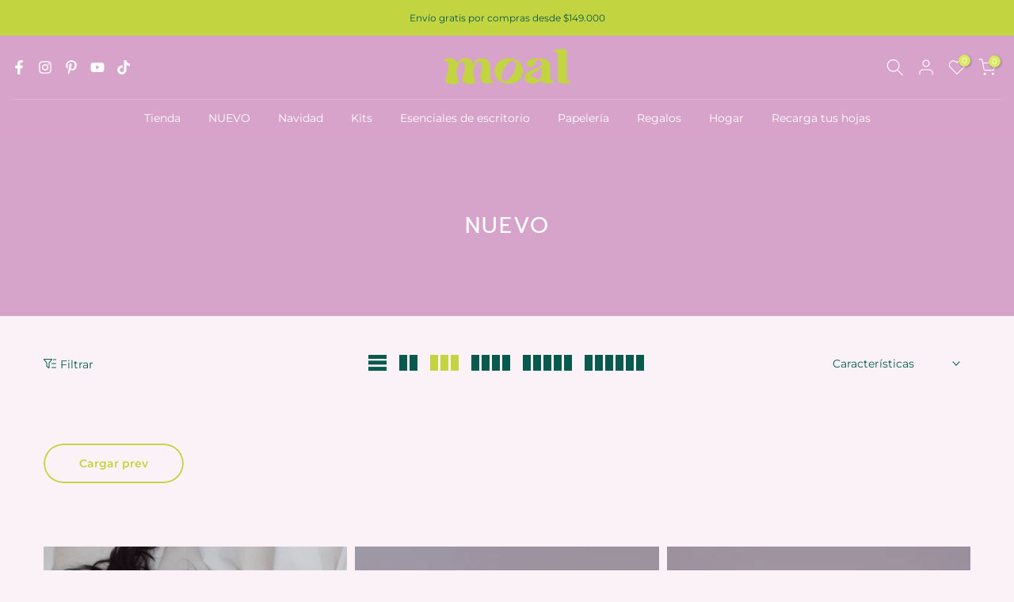

--- FILE ---
content_type: text/html; charset=utf-8
request_url: https://www.moalshop.com/collections/nuevo?page=3
body_size: 37521
content:
<!doctype html><html class="t4sp-theme t4s-wrapper__full_width rtl_false swatch_color_style_2 pr_border_style_1 pr_img_effect_2 enable_eff_img1_true badge_shape_1 css_for_wis_app_true shadow_round_img_false t4s-header__bottom is-remove-unavai-2 t4_compare_false t4s-cart-count-0 t4s-pr-ellipsis-false
 no-js" lang="es">
  <head>
    <meta charset="utf-8">
    <meta http-equiv="X-UA-Compatible" content="IE=edge">
    <meta name="viewport" content="width=device-width, initial-scale=1, height=device-height, minimum-scale=1.0, maximum-scale=1.0">
    <meta name="theme-color" content="#faf2f6">
    <link rel="canonical" href="https://www.moalshop.com/collections/nuevo?page=3">
    <link rel="preconnect" href="https://cdn.shopify.com" crossorigin><link rel="shortcut icon" type="image/png" href="//www.moalshop.com/cdn/shop/files/favicon-moal_482d2887-7518-43f5-ab0a-59e6cb1872ea.png?v=1700690585&width=32"><link rel="apple-touch-icon-precomposed" type="image/png" sizes="152x152" href="//www.moalshop.com/cdn/shop/files/favicon-moal.png?v=1700690584&width=152"><link rel="preconnect" href="https://fonts.shopifycdn.com" crossorigin><title>NUEVO &ndash; Página 3 &ndash; Moal</title>
    <meta name="description" content="Somos un universo creativo que cree en la sostenibilidad, diseñamos, fabricamos y comercializamos productos trabajados con madera natural proveniente de plantaciones sostenibles certificadas y tecnología láser. Nuestro propósito es remplazar el plástico en la mayor cantidad de productos posibles."><meta name="keywords" content="NUEVO, Moal, www.moalshop.com"/><meta name="author" content="3 diseño digital">

<meta property="og:site_name" content="Moal">
<meta property="og:url" content="https://www.moalshop.com/collections/nuevo?page=3">
<meta property="og:title" content="NUEVO">
<meta property="og:type" content="website">
<meta property="og:description" content="Somos un universo creativo que cree en la sostenibilidad, diseñamos, fabricamos y comercializamos productos trabajados con madera natural proveniente de plantaciones sostenibles certificadas y tecnología láser. Nuestro propósito es remplazar el plástico en la mayor cantidad de productos posibles."><meta property="og:image" content="http://www.moalshop.com/cdn/shop/files/logo_moal.png?height=628&pad_color=faf2f6&v=1700008024&width=1200">
  <meta property="og:image:secure_url" content="https://www.moalshop.com/cdn/shop/files/logo_moal.png?height=628&pad_color=faf2f6&v=1700008024&width=1200">
  <meta property="og:image:width" content="1200">
  <meta property="og:image:height" content="628"><meta name="twitter:card" content="summary_large_image">
<meta name="twitter:title" content="NUEVO">
<meta name="twitter:description" content="Somos un universo creativo que cree en la sostenibilidad, diseñamos, fabricamos y comercializamos productos trabajados con madera natural proveniente de plantaciones sostenibles certificadas y tecnología láser. Nuestro propósito es remplazar el plástico en la mayor cantidad de productos posibles."><script src="//www.moalshop.com/cdn/shop/t/17/assets/lazysizes.min.js?v=86244101074946284761698681699" async="async"></script>
    <script src="//www.moalshop.com/cdn/shop/t/17/assets/global.min.js?v=146184621819376505201698681698" defer="defer"></script>
    <script>window.performance && window.performance.mark && window.performance.mark('shopify.content_for_header.start');</script><meta name="google-site-verification" content="S2xgu2KfW72lJ9jcrB2Tyr5bQTY1idiJvhMTB6yHW1k">
<meta name="facebook-domain-verification" content="w4tdz5w93g7b0eratpocfd6r5t439e">
<meta id="shopify-digital-wallet" name="shopify-digital-wallet" content="/56190140586/digital_wallets/dialog">
<link rel="alternate" type="application/atom+xml" title="Feed" href="/collections/nuevo.atom" />
<link rel="prev" href="/collections/nuevo?page=2">
<link rel="next" href="/collections/nuevo?page=4">
<link rel="alternate" type="application/json+oembed" href="https://www.moalshop.com/collections/nuevo.oembed?page=3">
<script async="async" src="/checkouts/internal/preloads.js?locale=es-CO"></script>
<script id="shopify-features" type="application/json">{"accessToken":"5cd53f2db0dcc6e697337926c77081ce","betas":["rich-media-storefront-analytics"],"domain":"www.moalshop.com","predictiveSearch":true,"shopId":56190140586,"locale":"es"}</script>
<script>var Shopify = Shopify || {};
Shopify.shop = "moal-colombia.myshopify.com";
Shopify.locale = "es";
Shopify.currency = {"active":"COP","rate":"1.0"};
Shopify.country = "CO";
Shopify.theme = {"name":"moal-newtheme","id":133446729898,"schema_name":"Kalles","schema_version":"4.2.0","theme_store_id":null,"role":"main"};
Shopify.theme.handle = "null";
Shopify.theme.style = {"id":null,"handle":null};
Shopify.cdnHost = "www.moalshop.com/cdn";
Shopify.routes = Shopify.routes || {};
Shopify.routes.root = "/";</script>
<script type="module">!function(o){(o.Shopify=o.Shopify||{}).modules=!0}(window);</script>
<script>!function(o){function n(){var o=[];function n(){o.push(Array.prototype.slice.apply(arguments))}return n.q=o,n}var t=o.Shopify=o.Shopify||{};t.loadFeatures=n(),t.autoloadFeatures=n()}(window);</script>
<script id="shop-js-analytics" type="application/json">{"pageType":"collection"}</script>
<script defer="defer" async type="module" src="//www.moalshop.com/cdn/shopifycloud/shop-js/modules/v2/client.init-shop-cart-sync_CKHg5p7x.es.esm.js"></script>
<script defer="defer" async type="module" src="//www.moalshop.com/cdn/shopifycloud/shop-js/modules/v2/chunk.common_DkoBXfB9.esm.js"></script>
<script type="module">
  await import("//www.moalshop.com/cdn/shopifycloud/shop-js/modules/v2/client.init-shop-cart-sync_CKHg5p7x.es.esm.js");
await import("//www.moalshop.com/cdn/shopifycloud/shop-js/modules/v2/chunk.common_DkoBXfB9.esm.js");

  window.Shopify.SignInWithShop?.initShopCartSync?.({"fedCMEnabled":true,"windoidEnabled":true});

</script>
<script>(function() {
  var isLoaded = false;
  function asyncLoad() {
    if (isLoaded) return;
    isLoaded = true;
    var urls = ["https:\/\/cdn.shopify.com\/s\/files\/1\/0683\/1371\/0892\/files\/splmn-shopify-prod-August-31.min.js?v=1693985059\u0026shop=moal-colombia.myshopify.com","https:\/\/chimpstatic.com\/mcjs-connected\/js\/users\/0c4d56145708aa4365ca6be86\/88f99bb3c36751c30af89c209.js?shop=moal-colombia.myshopify.com"];
    for (var i = 0; i < urls.length; i++) {
      var s = document.createElement('script');
      s.type = 'text/javascript';
      s.async = true;
      s.src = urls[i];
      var x = document.getElementsByTagName('script')[0];
      x.parentNode.insertBefore(s, x);
    }
  };
  if(window.attachEvent) {
    window.attachEvent('onload', asyncLoad);
  } else {
    window.addEventListener('load', asyncLoad, false);
  }
})();</script>
<script id="__st">var __st={"a":56190140586,"offset":-18000,"reqid":"1b07313e-c9fe-4172-b75b-a79776fa793c-1766421178","pageurl":"www.moalshop.com\/collections\/nuevo?page=3","u":"133e6f8f5160","p":"collection","rtyp":"collection","rid":294223347882};</script>
<script>window.ShopifyPaypalV4VisibilityTracking = true;</script>
<script id="captcha-bootstrap">!function(){'use strict';const t='contact',e='account',n='new_comment',o=[[t,t],['blogs',n],['comments',n],[t,'customer']],c=[[e,'customer_login'],[e,'guest_login'],[e,'recover_customer_password'],[e,'create_customer']],r=t=>t.map((([t,e])=>`form[action*='/${t}']:not([data-nocaptcha='true']) input[name='form_type'][value='${e}']`)).join(','),a=t=>()=>t?[...document.querySelectorAll(t)].map((t=>t.form)):[];function s(){const t=[...o],e=r(t);return a(e)}const i='password',u='form_key',d=['recaptcha-v3-token','g-recaptcha-response','h-captcha-response',i],f=()=>{try{return window.sessionStorage}catch{return}},m='__shopify_v',_=t=>t.elements[u];function p(t,e,n=!1){try{const o=window.sessionStorage,c=JSON.parse(o.getItem(e)),{data:r}=function(t){const{data:e,action:n}=t;return t[m]||n?{data:e,action:n}:{data:t,action:n}}(c);for(const[e,n]of Object.entries(r))t.elements[e]&&(t.elements[e].value=n);n&&o.removeItem(e)}catch(o){console.error('form repopulation failed',{error:o})}}const l='form_type',E='cptcha';function T(t){t.dataset[E]=!0}const w=window,h=w.document,L='Shopify',v='ce_forms',y='captcha';let A=!1;((t,e)=>{const n=(g='f06e6c50-85a8-45c8-87d0-21a2b65856fe',I='https://cdn.shopify.com/shopifycloud/storefront-forms-hcaptcha/ce_storefront_forms_captcha_hcaptcha.v1.5.2.iife.js',D={infoText:'Protegido por hCaptcha',privacyText:'Privacidad',termsText:'Términos'},(t,e,n)=>{const o=w[L][v],c=o.bindForm;if(c)return c(t,g,e,D).then(n);var r;o.q.push([[t,g,e,D],n]),r=I,A||(h.body.append(Object.assign(h.createElement('script'),{id:'captcha-provider',async:!0,src:r})),A=!0)});var g,I,D;w[L]=w[L]||{},w[L][v]=w[L][v]||{},w[L][v].q=[],w[L][y]=w[L][y]||{},w[L][y].protect=function(t,e){n(t,void 0,e),T(t)},Object.freeze(w[L][y]),function(t,e,n,w,h,L){const[v,y,A,g]=function(t,e,n){const i=e?o:[],u=t?c:[],d=[...i,...u],f=r(d),m=r(i),_=r(d.filter((([t,e])=>n.includes(e))));return[a(f),a(m),a(_),s()]}(w,h,L),I=t=>{const e=t.target;return e instanceof HTMLFormElement?e:e&&e.form},D=t=>v().includes(t);t.addEventListener('submit',(t=>{const e=I(t);if(!e)return;const n=D(e)&&!e.dataset.hcaptchaBound&&!e.dataset.recaptchaBound,o=_(e),c=g().includes(e)&&(!o||!o.value);(n||c)&&t.preventDefault(),c&&!n&&(function(t){try{if(!f())return;!function(t){const e=f();if(!e)return;const n=_(t);if(!n)return;const o=n.value;o&&e.removeItem(o)}(t);const e=Array.from(Array(32),(()=>Math.random().toString(36)[2])).join('');!function(t,e){_(t)||t.append(Object.assign(document.createElement('input'),{type:'hidden',name:u})),t.elements[u].value=e}(t,e),function(t,e){const n=f();if(!n)return;const o=[...t.querySelectorAll(`input[type='${i}']`)].map((({name:t})=>t)),c=[...d,...o],r={};for(const[a,s]of new FormData(t).entries())c.includes(a)||(r[a]=s);n.setItem(e,JSON.stringify({[m]:1,action:t.action,data:r}))}(t,e)}catch(e){console.error('failed to persist form',e)}}(e),e.submit())}));const S=(t,e)=>{t&&!t.dataset[E]&&(n(t,e.some((e=>e===t))),T(t))};for(const o of['focusin','change'])t.addEventListener(o,(t=>{const e=I(t);D(e)&&S(e,y())}));const B=e.get('form_key'),M=e.get(l),P=B&&M;t.addEventListener('DOMContentLoaded',(()=>{const t=y();if(P)for(const e of t)e.elements[l].value===M&&p(e,B);[...new Set([...A(),...v().filter((t=>'true'===t.dataset.shopifyCaptcha))])].forEach((e=>S(e,t)))}))}(h,new URLSearchParams(w.location.search),n,t,e,['guest_login'])})(!0,!0)}();</script>
<script integrity="sha256-4kQ18oKyAcykRKYeNunJcIwy7WH5gtpwJnB7kiuLZ1E=" data-source-attribution="shopify.loadfeatures" defer="defer" src="//www.moalshop.com/cdn/shopifycloud/storefront/assets/storefront/load_feature-a0a9edcb.js" crossorigin="anonymous"></script>
<script data-source-attribution="shopify.dynamic_checkout.dynamic.init">var Shopify=Shopify||{};Shopify.PaymentButton=Shopify.PaymentButton||{isStorefrontPortableWallets:!0,init:function(){window.Shopify.PaymentButton.init=function(){};var t=document.createElement("script");t.src="https://www.moalshop.com/cdn/shopifycloud/portable-wallets/latest/portable-wallets.es.js",t.type="module",document.head.appendChild(t)}};
</script>
<script data-source-attribution="shopify.dynamic_checkout.buyer_consent">
  function portableWalletsHideBuyerConsent(e){var t=document.getElementById("shopify-buyer-consent"),n=document.getElementById("shopify-subscription-policy-button");t&&n&&(t.classList.add("hidden"),t.setAttribute("aria-hidden","true"),n.removeEventListener("click",e))}function portableWalletsShowBuyerConsent(e){var t=document.getElementById("shopify-buyer-consent"),n=document.getElementById("shopify-subscription-policy-button");t&&n&&(t.classList.remove("hidden"),t.removeAttribute("aria-hidden"),n.addEventListener("click",e))}window.Shopify?.PaymentButton&&(window.Shopify.PaymentButton.hideBuyerConsent=portableWalletsHideBuyerConsent,window.Shopify.PaymentButton.showBuyerConsent=portableWalletsShowBuyerConsent);
</script>
<script data-source-attribution="shopify.dynamic_checkout.cart.bootstrap">document.addEventListener("DOMContentLoaded",(function(){function t(){return document.querySelector("shopify-accelerated-checkout-cart, shopify-accelerated-checkout")}if(t())Shopify.PaymentButton.init();else{new MutationObserver((function(e,n){t()&&(Shopify.PaymentButton.init(),n.disconnect())})).observe(document.body,{childList:!0,subtree:!0})}}));
</script>

<script>window.performance && window.performance.mark && window.performance.mark('shopify.content_for_header.end');</script>
<link rel="preload" as="font" href="//www.moalshop.com/cdn/fonts/montserrat/montserrat_n4.81949fa0ac9fd2021e16436151e8eaa539321637.woff2" type="font/woff2" crossorigin><link rel="preload" as="font" href="//www.moalshop.com/cdn/fonts/montserrat/montserrat_n4.81949fa0ac9fd2021e16436151e8eaa539321637.woff2" type="font/woff2" crossorigin><link rel="preload" as="font" href="//www.moalshop.com/cdn/fonts/montserrat/montserrat_n4.81949fa0ac9fd2021e16436151e8eaa539321637.woff2" type="font/woff2" crossorigin><link href="//www.moalshop.com/cdn/shop/t/17/assets/base.css?v=23849648315029993381698681696" rel="stylesheet" type="text/css" media="all" /><style data-shopify>@font-face {
  font-family: Montserrat;
  font-weight: 100;
  font-style: normal;
  font-display: swap;
  src: url("//www.moalshop.com/cdn/fonts/montserrat/montserrat_n1.2f0714cbd41857ba00d5d4fafdce92c40aadb8e6.woff2") format("woff2"),
       url("//www.moalshop.com/cdn/fonts/montserrat/montserrat_n1.7bec1bf4c4d0f77c37dc95cf9616413eceba9082.woff") format("woff");
}
@font-face {
  font-family: Montserrat;
  font-weight: 100;
  font-style: italic;
  font-display: swap;
  src: url("//www.moalshop.com/cdn/fonts/montserrat/montserrat_i1.9b40a9d3a0c01d36941e389cd64a63103055c80e.woff2") format("woff2"),
       url("//www.moalshop.com/cdn/fonts/montserrat/montserrat_i1.27282f568267f77d06827c3bb45844a9294ff8e0.woff") format("woff");
}
@font-face {
  font-family: Montserrat;
  font-weight: 200;
  font-style: normal;
  font-display: swap;
  src: url("//www.moalshop.com/cdn/fonts/montserrat/montserrat_n2.6158a4b6474a580592572fe30f04d0efe5adcbe8.woff2") format("woff2"),
       url("//www.moalshop.com/cdn/fonts/montserrat/montserrat_n2.e4b01871223c147c2b91e7b86462152be4d7b524.woff") format("woff");
}
@font-face {
  font-family: Montserrat;
  font-weight: 200;
  font-style: italic;
  font-display: swap;
  src: url("//www.moalshop.com/cdn/fonts/montserrat/montserrat_i2.5730ba22f49757bb096a20e8b70292fedd438b32.woff2") format("woff2"),
       url("//www.moalshop.com/cdn/fonts/montserrat/montserrat_i2.45104f5e6fca2e96f092a38f7a4b9da22e34dbbb.woff") format("woff");
}
@font-face {
  font-family: Montserrat;
  font-weight: 300;
  font-style: normal;
  font-display: swap;
  src: url("//www.moalshop.com/cdn/fonts/montserrat/montserrat_n3.29e699231893fd243e1620595067294bb067ba2a.woff2") format("woff2"),
       url("//www.moalshop.com/cdn/fonts/montserrat/montserrat_n3.64ed56f012a53c08a49d49bd7e0c8d2f46119150.woff") format("woff");
}
@font-face {
  font-family: Montserrat;
  font-weight: 300;
  font-style: italic;
  font-display: swap;
  src: url("//www.moalshop.com/cdn/fonts/montserrat/montserrat_i3.9cfee8ab0b9b229ed9a7652dff7d786e45a01df2.woff2") format("woff2"),
       url("//www.moalshop.com/cdn/fonts/montserrat/montserrat_i3.68df04ba4494b4612ed6f9bf46b6c06246fa2fa4.woff") format("woff");
}
@font-face {
  font-family: Montserrat;
  font-weight: 400;
  font-style: normal;
  font-display: swap;
  src: url("//www.moalshop.com/cdn/fonts/montserrat/montserrat_n4.81949fa0ac9fd2021e16436151e8eaa539321637.woff2") format("woff2"),
       url("//www.moalshop.com/cdn/fonts/montserrat/montserrat_n4.a6c632ca7b62da89c3594789ba828388aac693fe.woff") format("woff");
}
@font-face {
  font-family: Montserrat;
  font-weight: 400;
  font-style: italic;
  font-display: swap;
  src: url("//www.moalshop.com/cdn/fonts/montserrat/montserrat_i4.5a4ea298b4789e064f62a29aafc18d41f09ae59b.woff2") format("woff2"),
       url("//www.moalshop.com/cdn/fonts/montserrat/montserrat_i4.072b5869c5e0ed5b9d2021e4c2af132e16681ad2.woff") format("woff");
}
@font-face {
  font-family: Montserrat;
  font-weight: 500;
  font-style: normal;
  font-display: swap;
  src: url("//www.moalshop.com/cdn/fonts/montserrat/montserrat_n5.07ef3781d9c78c8b93c98419da7ad4fbeebb6635.woff2") format("woff2"),
       url("//www.moalshop.com/cdn/fonts/montserrat/montserrat_n5.adf9b4bd8b0e4f55a0b203cdd84512667e0d5e4d.woff") format("woff");
}
@font-face {
  font-family: Montserrat;
  font-weight: 500;
  font-style: italic;
  font-display: swap;
  src: url("//www.moalshop.com/cdn/fonts/montserrat/montserrat_i5.d3a783eb0cc26f2fda1e99d1dfec3ebaea1dc164.woff2") format("woff2"),
       url("//www.moalshop.com/cdn/fonts/montserrat/montserrat_i5.76d414ea3d56bb79ef992a9c62dce2e9063bc062.woff") format("woff");
}
@font-face {
  font-family: Montserrat;
  font-weight: 600;
  font-style: normal;
  font-display: swap;
  src: url("//www.moalshop.com/cdn/fonts/montserrat/montserrat_n6.1326b3e84230700ef15b3a29fb520639977513e0.woff2") format("woff2"),
       url("//www.moalshop.com/cdn/fonts/montserrat/montserrat_n6.652f051080eb14192330daceed8cd53dfdc5ead9.woff") format("woff");
}
@font-face {
  font-family: Montserrat;
  font-weight: 600;
  font-style: italic;
  font-display: swap;
  src: url("//www.moalshop.com/cdn/fonts/montserrat/montserrat_i6.e90155dd2f004112a61c0322d66d1f59dadfa84b.woff2") format("woff2"),
       url("//www.moalshop.com/cdn/fonts/montserrat/montserrat_i6.41470518d8e9d7f1bcdd29a447c2397e5393943f.woff") format("woff");
}
@font-face {
  font-family: Montserrat;
  font-weight: 700;
  font-style: normal;
  font-display: swap;
  src: url("//www.moalshop.com/cdn/fonts/montserrat/montserrat_n7.3c434e22befd5c18a6b4afadb1e3d77c128c7939.woff2") format("woff2"),
       url("//www.moalshop.com/cdn/fonts/montserrat/montserrat_n7.5d9fa6e2cae713c8fb539a9876489d86207fe957.woff") format("woff");
}
@font-face {
  font-family: Montserrat;
  font-weight: 700;
  font-style: italic;
  font-display: swap;
  src: url("//www.moalshop.com/cdn/fonts/montserrat/montserrat_i7.a0d4a463df4f146567d871890ffb3c80408e7732.woff2") format("woff2"),
       url("//www.moalshop.com/cdn/fonts/montserrat/montserrat_i7.f6ec9f2a0681acc6f8152c40921d2a4d2e1a2c78.woff") format("woff");
}
@font-face {
  font-family: Montserrat;
  font-weight: 800;
  font-style: normal;
  font-display: swap;
  src: url("//www.moalshop.com/cdn/fonts/montserrat/montserrat_n8.853056e398b4dadf6838423edb7abaa02f651554.woff2") format("woff2"),
       url("//www.moalshop.com/cdn/fonts/montserrat/montserrat_n8.9201aba6104751e1b3e48577a5a739fc14862200.woff") format("woff");
}
@font-face {
  font-family: Montserrat;
  font-weight: 800;
  font-style: italic;
  font-display: swap;
  src: url("//www.moalshop.com/cdn/fonts/montserrat/montserrat_i8.b5b703476aa25307888d32fbbb26f33913f79842.woff2") format("woff2"),
       url("//www.moalshop.com/cdn/fonts/montserrat/montserrat_i8.1037a8c7c9042232c15d221799b18df65709cdd0.woff") format("woff");
}
@font-face {
  font-family: Montserrat;
  font-weight: 900;
  font-style: normal;
  font-display: swap;
  src: url("//www.moalshop.com/cdn/fonts/montserrat/montserrat_n9.680ded1be351aa3bf3b3650ac5f6df485af8a07c.woff2") format("woff2"),
       url("//www.moalshop.com/cdn/fonts/montserrat/montserrat_n9.0cc5aaeff26ef35c23b69a061997d78c9697a382.woff") format("woff");
}
@font-face {
  font-family: Montserrat;
  font-weight: 900;
  font-style: italic;
  font-display: swap;
  src: url("//www.moalshop.com/cdn/fonts/montserrat/montserrat_i9.cd566e55c5982a3a39b3949665a79c881e095b14.woff2") format("woff2"),
       url("//www.moalshop.com/cdn/fonts/montserrat/montserrat_i9.b18527943b7f5bc1488b82e39deb595a73d3e645.woff") format("woff");
}
@font-face {
  font-family: Prompt;
  font-weight: 100;
  font-style: normal;
  font-display: swap;
  src: url("//www.moalshop.com/cdn/fonts/prompt/prompt_n1.79864710a78c65bd7f436b5d7db5a7a33127dcf9.woff2") format("woff2"),
       url("//www.moalshop.com/cdn/fonts/prompt/prompt_n1.da185bb2a9afe56c1e9a0aecfed3845fbcef35aa.woff") format("woff");
}
@font-face {
  font-family: Prompt;
  font-weight: 100;
  font-style: italic;
  font-display: swap;
  src: url("//www.moalshop.com/cdn/fonts/prompt/prompt_i1.aa35f7b53b3376b42bc2e31f262a8bb814fe8f3f.woff2") format("woff2"),
       url("//www.moalshop.com/cdn/fonts/prompt/prompt_i1.3265d21ef955d9b242c6b1cdbb1bec66671c70b8.woff") format("woff");
}
@font-face {
  font-family: Prompt;
  font-weight: 200;
  font-style: normal;
  font-display: swap;
  src: url("//www.moalshop.com/cdn/fonts/prompt/prompt_n2.9f5082bd01140d836caaa101a916aac01274cc79.woff2") format("woff2"),
       url("//www.moalshop.com/cdn/fonts/prompt/prompt_n2.947b47f6df65b4068976e4804395b8300a232e95.woff") format("woff");
}
@font-face {
  font-family: Prompt;
  font-weight: 200;
  font-style: italic;
  font-display: swap;
  src: url("//www.moalshop.com/cdn/fonts/prompt/prompt_i2.9d362d47bc92549ef1d78efcb61635949db19908.woff2") format("woff2"),
       url("//www.moalshop.com/cdn/fonts/prompt/prompt_i2.ef7c578d0b0adb459337b9d5e04702efef2afc6e.woff") format("woff");
}
@font-face {
  font-family: Prompt;
  font-weight: 300;
  font-style: normal;
  font-display: swap;
  src: url("//www.moalshop.com/cdn/fonts/prompt/prompt_n3.5ad1dd9e9fb940ca6d81cac47dc28607fe99da66.woff2") format("woff2"),
       url("//www.moalshop.com/cdn/fonts/prompt/prompt_n3.b5142d7567bb715ebfb6613328e61ec4cef18970.woff") format("woff");
}
@font-face {
  font-family: Prompt;
  font-weight: 300;
  font-style: italic;
  font-display: swap;
  src: url("//www.moalshop.com/cdn/fonts/prompt/prompt_i3.4fec9087194435338ede8a3074d1ea9383af1f04.woff2") format("woff2"),
       url("//www.moalshop.com/cdn/fonts/prompt/prompt_i3.b58a1b2f06ba92d17e4ea4972d1930a1834ba551.woff") format("woff");
}
@font-face {
  font-family: Prompt;
  font-weight: 400;
  font-style: normal;
  font-display: swap;
  src: url("//www.moalshop.com/cdn/fonts/prompt/prompt_n4.55d12409b69157fbb5a35f8e7fe8e1c49ef883c4.woff2") format("woff2"),
       url("//www.moalshop.com/cdn/fonts/prompt/prompt_n4.cb4fce1008c76d3a576d0fc88e84462b52c62ea8.woff") format("woff");
}
@font-face {
  font-family: Prompt;
  font-weight: 400;
  font-style: italic;
  font-display: swap;
  src: url("//www.moalshop.com/cdn/fonts/prompt/prompt_i4.362b631cc9d785c4bf92e3f9f332c42d636294ca.woff2") format("woff2"),
       url("//www.moalshop.com/cdn/fonts/prompt/prompt_i4.45744fe70b84b111fe3d48873ef5b24443cf63bf.woff") format("woff");
}
@font-face {
  font-family: Prompt;
  font-weight: 500;
  font-style: normal;
  font-display: swap;
  src: url("//www.moalshop.com/cdn/fonts/prompt/prompt_n5.b231ccbca402556fdd80c40f8be8d9a701e805e6.woff2") format("woff2"),
       url("//www.moalshop.com/cdn/fonts/prompt/prompt_n5.c3ece48b1775a5fb96d7d412826aeb0230b47adb.woff") format("woff");
}
@font-face {
  font-family: Prompt;
  font-weight: 500;
  font-style: italic;
  font-display: swap;
  src: url("//www.moalshop.com/cdn/fonts/prompt/prompt_i5.1810dd87e506bcd694e53b462a38304f65cde60d.woff2") format("woff2"),
       url("//www.moalshop.com/cdn/fonts/prompt/prompt_i5.fa3566ffe23be6e58346c547b919daea6da36b86.woff") format("woff");
}
@font-face {
  font-family: Prompt;
  font-weight: 600;
  font-style: normal;
  font-display: swap;
  src: url("//www.moalshop.com/cdn/fonts/prompt/prompt_n6.96b4f2689a015ecb1f4a0fff0243c285537cfc2f.woff2") format("woff2"),
       url("//www.moalshop.com/cdn/fonts/prompt/prompt_n6.872b61fa6072e2d64be60ebfeec341ace2e5815a.woff") format("woff");
}
@font-face {
  font-family: Prompt;
  font-weight: 600;
  font-style: italic;
  font-display: swap;
  src: url("//www.moalshop.com/cdn/fonts/prompt/prompt_i6.3abc5811c459defda84257b111fc7522eb734de1.woff2") format("woff2"),
       url("//www.moalshop.com/cdn/fonts/prompt/prompt_i6.0e12bebb46e87e37b7c669e3266701b8ad2e9bda.woff") format("woff");
}
@font-face {
  font-family: Prompt;
  font-weight: 700;
  font-style: normal;
  font-display: swap;
  src: url("//www.moalshop.com/cdn/fonts/prompt/prompt_n7.b02601183b05e61fa7be166e9ccbe02488df9d4e.woff2") format("woff2"),
       url("//www.moalshop.com/cdn/fonts/prompt/prompt_n7.0d3eedf3dbfa531020ce942da8ca46feac5ed856.woff") format("woff");
}
@font-face {
  font-family: Prompt;
  font-weight: 700;
  font-style: italic;
  font-display: swap;
  src: url("//www.moalshop.com/cdn/fonts/prompt/prompt_i7.c0196827e2d7ad4d23aa059bfa7dea9b375ef0a1.woff2") format("woff2"),
       url("//www.moalshop.com/cdn/fonts/prompt/prompt_i7.8cb478a58ee5103386ff964f66617c3a56e70296.woff") format("woff");
}
@font-face {
  font-family: Prompt;
  font-weight: 800;
  font-style: normal;
  font-display: swap;
  src: url("//www.moalshop.com/cdn/fonts/prompt/prompt_n8.a5d63ab84cab37a3580652f74309b4beb375a1a4.woff2") format("woff2"),
       url("//www.moalshop.com/cdn/fonts/prompt/prompt_n8.c88b4f8d17b747832327660d4ec0c740c9357866.woff") format("woff");
}
@font-face {
  font-family: Prompt;
  font-weight: 800;
  font-style: italic;
  font-display: swap;
  src: url("//www.moalshop.com/cdn/fonts/prompt/prompt_i8.52899db7ac6249201ac54655f16b8c93ec69e82f.woff2") format("woff2"),
       url("//www.moalshop.com/cdn/fonts/prompt/prompt_i8.e7cda21e4f0fac4759e1db322cc4a70dcc09b265.woff") format("woff");
}
@font-face {
  font-family: Prompt;
  font-weight: 900;
  font-style: normal;
  font-display: swap;
  src: url("//www.moalshop.com/cdn/fonts/prompt/prompt_n9.f3543f9d5fcc5013cb1d7a07bc4cf0bee18a6d8e.woff2") format("woff2"),
       url("//www.moalshop.com/cdn/fonts/prompt/prompt_n9.4052ad85a487ab30c1b300ae950975476b3fca89.woff") format("woff");
}
@font-face {
  font-family: Prompt;
  font-weight: 900;
  font-style: italic;
  font-display: swap;
  src: url("//www.moalshop.com/cdn/fonts/prompt/prompt_i9.d41330e9edf52e50f0359fa334d4ceb759e5b790.woff2") format("woff2"),
       url("//www.moalshop.com/cdn/fonts/prompt/prompt_i9.2b8311c766e42189bac991e29cd4d544ac5e9a93.woff") format("woff");
}
:root {
        
         /* CSS Variables */
        --wrapper-mw      : 1420px;
        --font-family-1   : Montserrat, sans-serif;;
        --font-family-2   : Prompt, sans-serif;;
        --font-family-3   : Montserrat, sans-serif;;
        --font-body-family   : Montserrat, sans-serif;;
        --font-heading-family: Prompt, sans-serif;;
       
        
        --t4s-success-color       : #428445;
        --t4s-success-color-rgb   : 66, 132, 69;
        --t4s-warning-color       : #e0b252;
        --t4s-warning-color-rgb   : 224, 178, 82;
        --t4s-error-color         : #EB001B;
        --t4s-error-color-rgb     : 235, 0, 27;
        --t4s-light-color         : #ffffff;
        --t4s-dark-color          : #222222;
        --t4s-highlight-color     : #ec0101;
        --t4s-tooltip-background  : #d7a3cb;
        --t4s-tooltip-color       : #c3d433;
        --primary-sw-color        : #d7a3cb;
        --primary-sw-color-rgb    : 215, 163, 203;
        --border-sw-color         : #d7a3cb;
        --secondary-sw-color      : #d7a3cb;
        --primary-price-color     : #d7a3cb;
        --secondary-price-color   : #878787;
        
        --t4s-body-background     : #faf2f6;
        --text-color              : #075a4d;
        --text-color-rgb          : 7, 90, 77;
        --heading-color           : #c3d441;
        --accent-color            : #c3d441;
        --accent-color-rgb        : 195, 212, 65;
        --accent-color-darken     : #95a325;
        --accent-color-hover      : var(--accent-color-darken);
        --secondary-color         : #d7a3cb;
        --secondary-color-rgb     : 215, 163, 203;
        --link-color              : #c3d433;
        --link-color-hover        : #d9ea61;
        --border-color            : #faf2f6;
        --border-color-rgb        : 250, 242, 246;
        --border-primary-color    : #faf2f6;
        --button-background       : #d7a3cb;
        --button-color            : #fff;
        --button-background-hover : #c3d441;
        --button-color-hover      : #fff;

        --sale-badge-background    : #ff4e00;
        --sale-badge-color         : #fff;
        --new-badge-background     : #109533;
        --new-badge-color          : #fff;
        --preorder-badge-background: #0774d7;
        --preorder-badge-color     : #fff;
        --soldout-badge-background : #999999;
        --soldout-badge-color      : #fff;
        --custom-badge-background  : #00A500;
        --custom-badge-color       : #fff;/* Shopify related variables */
        --payment-terms-background-color: ;
        
        --lz-background: #f5f5f5;
        --lz-img: url("//www.moalshop.com/cdn/shop/t/17/assets/t4s_loader.svg?v=134802499709194368571700008398");}

    html {
      font-size: 62.5%;
      height: 100%;
    }

    body {
      margin: 0;
      overflow-x: hidden;
      font-size:14px;
      letter-spacing: 0px;
      color: var(--text-color);
      font-family: var(--font-body-family);
      line-height: 1.7;
      font-weight: 400;
      -webkit-font-smoothing: auto;
      -moz-osx-font-smoothing: auto;
    }
    /*
    @media screen and (min-width: 750px) {
      body {
        font-size: 1.6rem;
      }
    }
    */

    h1, h2, h3, h4, h5, h6, .t4s_as_title {
      color: var(--heading-color);
      font-family: var(--font-heading-family);
      line-height: 1.4;
      font-weight: 300;
      letter-spacing: 0px;
    }
    h1 { font-size: 37px }
    h2 { font-size: 29px }
    h3 { font-size: 23px }
    h4 { font-size: 18px }
    h5 { font-size: 17px }
    h6 { font-size: 15.5px }
    a,.t4s_as_link {
      /* font-family: var(--font-link-family); */
      color: var(--link-color);
    }
    a:hover,.t4s_as_link:hover {
      color: var(--link-color-hover);
    }
    button,
    input,
    optgroup,
    select,
    textarea {
      border-color: var(--border-color);
    }
    .t4s_as_button,
    button,
    input[type="button"]:not(.t4s-btn),
    input[type="reset"],
    input[type="submit"]:not(.t4s-btn) {
      font-family: var(--font-button-family);
      color: var(--button-color);
      background-color: var(--button-background);
      border-color: var(--button-background);
    }
    .t4s_as_button:hover,
    button:hover,
    input[type="button"]:not(.t4s-btn):hover, 
    input[type="reset"]:hover,
    input[type="submit"]:not(.t4s-btn):hover  {
      color: var(--button-color-hover);
      background-color: var(--button-background-hover);
      border-color: var(--button-background-hover);
    }
    
    .t4s-cp,.t4s-color-accent { color : var(--accent-color) }.t4s-ct,.t4s-color-text { color : var(--text-color) }.t4s-ch,.t4ss-color-heading { color : var(--heading-color) }.t4s-csecondary { color : var(--secondary-color) }
    
    .t4s-fnt-fm-1 {
      font-family: var(--font-family-1) !important;
    }
    .t4s-fnt-fm-2 {
      font-family: var(--font-family-2) !important;
    }
    .t4s-fnt-fm-3 {
      font-family: var(--font-family-3) !important;
    }
    .t4s-cr {
        color: var(--t4s-highlight-color);
    }
    .t4s-price__sale { color: var(--primary-price-color); }.t4s-fix-overflow.t4s-row { max-width: 100vw;margin-left: auto;margin-right: auto;}.lazyloadt4s-opt {opacity: 1 !important;transition: opacity 0s, transform 1s !important;}.t4s-d-block {display: block;}.t4s-d-none {display: none;}@media (min-width: 768px) {.t4s-d-md-block {display: block;}.t4s-d-md-none {display: none; }}@media (min-width: 1025px) {.t4s-d-lg-block {display: block;}.t4s-d-lg-none {display: none; }}</style><script>
  const isBehaviorSmooth = 'scrollBehavior' in document.documentElement.style && getComputedStyle(document.documentElement).scrollBehavior === 'smooth';
  const t4sXMLHttpRequest = window.XMLHttpRequest, documentElementT4s = document.documentElement; documentElementT4s.className = documentElementT4s.className.replace('no-js', 'js');function loadImageT4s(_this) { _this.classList.add('lazyloadt4sed')};(function() { const matchMediaHoverT4s = (window.matchMedia('(-moz-touch-enabled: 1), (hover: none)')).matches; documentElementT4s.className += ((window.CSS && window.CSS.supports('(position: sticky) or (position: -webkit-sticky)')) ? ' t4sp-sticky' : ' t4sp-no-sticky'); documentElementT4s.className += matchMediaHoverT4s ? ' t4sp-no-hover' : ' t4sp-hover'; window.onpageshow = function() { if (performance.navigation.type === 2) {document.dispatchEvent(new CustomEvent('cart:refresh'))} }; if (!matchMediaHoverT4s && window.width > 1024) { document.addEventListener('mousemove', function(evt) { documentElementT4s.classList.replace('t4sp-no-hover','t4sp-hover'); document.dispatchEvent(new CustomEvent('theme:hover')); }, {once : true} ); } }());</script><script>window.is_hulkpo_installed=true</script><!-- BEGIN app block: shopify://apps/klaviyo-email-marketing-sms/blocks/klaviyo-onsite-embed/2632fe16-c075-4321-a88b-50b567f42507 -->












  <script async src="https://static.klaviyo.com/onsite/js/TvAng5/klaviyo.js?company_id=TvAng5"></script>
  <script>!function(){if(!window.klaviyo){window._klOnsite=window._klOnsite||[];try{window.klaviyo=new Proxy({},{get:function(n,i){return"push"===i?function(){var n;(n=window._klOnsite).push.apply(n,arguments)}:function(){for(var n=arguments.length,o=new Array(n),w=0;w<n;w++)o[w]=arguments[w];var t="function"==typeof o[o.length-1]?o.pop():void 0,e=new Promise((function(n){window._klOnsite.push([i].concat(o,[function(i){t&&t(i),n(i)}]))}));return e}}})}catch(n){window.klaviyo=window.klaviyo||[],window.klaviyo.push=function(){var n;(n=window._klOnsite).push.apply(n,arguments)}}}}();</script>

  




  <script>
    window.klaviyoReviewsProductDesignMode = false
  </script>







<!-- END app block --><!-- BEGIN app block: shopify://apps/hulk-product-options/blocks/app-embed/380168ef-9475-4244-a291-f66b189208b5 --><!-- BEGIN app snippet: hulkapps_product_options --><script>
    
        window.hulkapps = {
        shop_slug: "moal-colombia",
        store_id: "moal-colombia.myshopify.com",
        money_format: "${{amount_no_decimals}}",
        cart: null,
        product: null,
        product_collections: null,
        product_variants: null,
        is_volume_discount: null,
        is_product_option: true,
        product_id: null,
        page_type: null,
        po_url: "https://productoption.hulkapps.com",
        po_proxy_url: "https://www.moalshop.com",
        vd_url: "https://volumediscount.hulkapps.com",
        customer: null,
        hulkapps_extension_js: true

    }
    window.is_hulkpo_installed=true
    

      window.hulkapps.page_type = "cart";
      window.hulkapps.cart = {"note":null,"attributes":{},"original_total_price":0,"total_price":0,"total_discount":0,"total_weight":0.0,"item_count":0,"items":[],"requires_shipping":false,"currency":"COP","items_subtotal_price":0,"cart_level_discount_applications":[],"checkout_charge_amount":0}
      if (typeof window.hulkapps.cart.items == "object") {
        for (var i=0; i<window.hulkapps.cart.items.length; i++) {
          ["sku", "grams", "vendor", "url", "image", "handle", "requires_shipping", "product_type", "product_description"].map(function(a) {
            delete window.hulkapps.cart.items[i][a]
          })
        }
      }
      window.hulkapps.cart_collections = {}
      

    

</script>

<!-- END app snippet --><!-- END app block --><script src="https://cdn.shopify.com/extensions/019b0d25-acb4-7959-979f-d5bc52967ba4/productoption-165/assets/hulkcode.js" type="text/javascript" defer="defer"></script>
<link href="https://cdn.shopify.com/extensions/019b0d25-acb4-7959-979f-d5bc52967ba4/productoption-165/assets/hulkcode.css" rel="stylesheet" type="text/css" media="all">
<link href="https://monorail-edge.shopifysvc.com" rel="dns-prefetch">
<script>(function(){if ("sendBeacon" in navigator && "performance" in window) {try {var session_token_from_headers = performance.getEntriesByType('navigation')[0].serverTiming.find(x => x.name == '_s').description;} catch {var session_token_from_headers = undefined;}var session_cookie_matches = document.cookie.match(/_shopify_s=([^;]*)/);var session_token_from_cookie = session_cookie_matches && session_cookie_matches.length === 2 ? session_cookie_matches[1] : "";var session_token = session_token_from_headers || session_token_from_cookie || "";function handle_abandonment_event(e) {var entries = performance.getEntries().filter(function(entry) {return /monorail-edge.shopifysvc.com/.test(entry.name);});if (!window.abandonment_tracked && entries.length === 0) {window.abandonment_tracked = true;var currentMs = Date.now();var navigation_start = performance.timing.navigationStart;var payload = {shop_id: 56190140586,url: window.location.href,navigation_start,duration: currentMs - navigation_start,session_token,page_type: "collection"};window.navigator.sendBeacon("https://monorail-edge.shopifysvc.com/v1/produce", JSON.stringify({schema_id: "online_store_buyer_site_abandonment/1.1",payload: payload,metadata: {event_created_at_ms: currentMs,event_sent_at_ms: currentMs}}));}}window.addEventListener('pagehide', handle_abandonment_event);}}());</script>
<script id="web-pixels-manager-setup">(function e(e,d,r,n,o){if(void 0===o&&(o={}),!Boolean(null===(a=null===(i=window.Shopify)||void 0===i?void 0:i.analytics)||void 0===a?void 0:a.replayQueue)){var i,a;window.Shopify=window.Shopify||{};var t=window.Shopify;t.analytics=t.analytics||{};var s=t.analytics;s.replayQueue=[],s.publish=function(e,d,r){return s.replayQueue.push([e,d,r]),!0};try{self.performance.mark("wpm:start")}catch(e){}var l=function(){var e={modern:/Edge?\/(1{2}[4-9]|1[2-9]\d|[2-9]\d{2}|\d{4,})\.\d+(\.\d+|)|Firefox\/(1{2}[4-9]|1[2-9]\d|[2-9]\d{2}|\d{4,})\.\d+(\.\d+|)|Chrom(ium|e)\/(9{2}|\d{3,})\.\d+(\.\d+|)|(Maci|X1{2}).+ Version\/(15\.\d+|(1[6-9]|[2-9]\d|\d{3,})\.\d+)([,.]\d+|)( \(\w+\)|)( Mobile\/\w+|) Safari\/|Chrome.+OPR\/(9{2}|\d{3,})\.\d+\.\d+|(CPU[ +]OS|iPhone[ +]OS|CPU[ +]iPhone|CPU IPhone OS|CPU iPad OS)[ +]+(15[._]\d+|(1[6-9]|[2-9]\d|\d{3,})[._]\d+)([._]\d+|)|Android:?[ /-](13[3-9]|1[4-9]\d|[2-9]\d{2}|\d{4,})(\.\d+|)(\.\d+|)|Android.+Firefox\/(13[5-9]|1[4-9]\d|[2-9]\d{2}|\d{4,})\.\d+(\.\d+|)|Android.+Chrom(ium|e)\/(13[3-9]|1[4-9]\d|[2-9]\d{2}|\d{4,})\.\d+(\.\d+|)|SamsungBrowser\/([2-9]\d|\d{3,})\.\d+/,legacy:/Edge?\/(1[6-9]|[2-9]\d|\d{3,})\.\d+(\.\d+|)|Firefox\/(5[4-9]|[6-9]\d|\d{3,})\.\d+(\.\d+|)|Chrom(ium|e)\/(5[1-9]|[6-9]\d|\d{3,})\.\d+(\.\d+|)([\d.]+$|.*Safari\/(?![\d.]+ Edge\/[\d.]+$))|(Maci|X1{2}).+ Version\/(10\.\d+|(1[1-9]|[2-9]\d|\d{3,})\.\d+)([,.]\d+|)( \(\w+\)|)( Mobile\/\w+|) Safari\/|Chrome.+OPR\/(3[89]|[4-9]\d|\d{3,})\.\d+\.\d+|(CPU[ +]OS|iPhone[ +]OS|CPU[ +]iPhone|CPU IPhone OS|CPU iPad OS)[ +]+(10[._]\d+|(1[1-9]|[2-9]\d|\d{3,})[._]\d+)([._]\d+|)|Android:?[ /-](13[3-9]|1[4-9]\d|[2-9]\d{2}|\d{4,})(\.\d+|)(\.\d+|)|Mobile Safari.+OPR\/([89]\d|\d{3,})\.\d+\.\d+|Android.+Firefox\/(13[5-9]|1[4-9]\d|[2-9]\d{2}|\d{4,})\.\d+(\.\d+|)|Android.+Chrom(ium|e)\/(13[3-9]|1[4-9]\d|[2-9]\d{2}|\d{4,})\.\d+(\.\d+|)|Android.+(UC? ?Browser|UCWEB|U3)[ /]?(15\.([5-9]|\d{2,})|(1[6-9]|[2-9]\d|\d{3,})\.\d+)\.\d+|SamsungBrowser\/(5\.\d+|([6-9]|\d{2,})\.\d+)|Android.+MQ{2}Browser\/(14(\.(9|\d{2,})|)|(1[5-9]|[2-9]\d|\d{3,})(\.\d+|))(\.\d+|)|K[Aa][Ii]OS\/(3\.\d+|([4-9]|\d{2,})\.\d+)(\.\d+|)/},d=e.modern,r=e.legacy,n=navigator.userAgent;return n.match(d)?"modern":n.match(r)?"legacy":"unknown"}(),u="modern"===l?"modern":"legacy",c=(null!=n?n:{modern:"",legacy:""})[u],f=function(e){return[e.baseUrl,"/wpm","/b",e.hashVersion,"modern"===e.buildTarget?"m":"l",".js"].join("")}({baseUrl:d,hashVersion:r,buildTarget:u}),m=function(e){var d=e.version,r=e.bundleTarget,n=e.surface,o=e.pageUrl,i=e.monorailEndpoint;return{emit:function(e){var a=e.status,t=e.errorMsg,s=(new Date).getTime(),l=JSON.stringify({metadata:{event_sent_at_ms:s},events:[{schema_id:"web_pixels_manager_load/3.1",payload:{version:d,bundle_target:r,page_url:o,status:a,surface:n,error_msg:t},metadata:{event_created_at_ms:s}}]});if(!i)return console&&console.warn&&console.warn("[Web Pixels Manager] No Monorail endpoint provided, skipping logging."),!1;try{return self.navigator.sendBeacon.bind(self.navigator)(i,l)}catch(e){}var u=new XMLHttpRequest;try{return u.open("POST",i,!0),u.setRequestHeader("Content-Type","text/plain"),u.send(l),!0}catch(e){return console&&console.warn&&console.warn("[Web Pixels Manager] Got an unhandled error while logging to Monorail."),!1}}}}({version:r,bundleTarget:l,surface:e.surface,pageUrl:self.location.href,monorailEndpoint:e.monorailEndpoint});try{o.browserTarget=l,function(e){var d=e.src,r=e.async,n=void 0===r||r,o=e.onload,i=e.onerror,a=e.sri,t=e.scriptDataAttributes,s=void 0===t?{}:t,l=document.createElement("script"),u=document.querySelector("head"),c=document.querySelector("body");if(l.async=n,l.src=d,a&&(l.integrity=a,l.crossOrigin="anonymous"),s)for(var f in s)if(Object.prototype.hasOwnProperty.call(s,f))try{l.dataset[f]=s[f]}catch(e){}if(o&&l.addEventListener("load",o),i&&l.addEventListener("error",i),u)u.appendChild(l);else{if(!c)throw new Error("Did not find a head or body element to append the script");c.appendChild(l)}}({src:f,async:!0,onload:function(){if(!function(){var e,d;return Boolean(null===(d=null===(e=window.Shopify)||void 0===e?void 0:e.analytics)||void 0===d?void 0:d.initialized)}()){var d=window.webPixelsManager.init(e)||void 0;if(d){var r=window.Shopify.analytics;r.replayQueue.forEach((function(e){var r=e[0],n=e[1],o=e[2];d.publishCustomEvent(r,n,o)})),r.replayQueue=[],r.publish=d.publishCustomEvent,r.visitor=d.visitor,r.initialized=!0}}},onerror:function(){return m.emit({status:"failed",errorMsg:"".concat(f," has failed to load")})},sri:function(e){var d=/^sha384-[A-Za-z0-9+/=]+$/;return"string"==typeof e&&d.test(e)}(c)?c:"",scriptDataAttributes:o}),m.emit({status:"loading"})}catch(e){m.emit({status:"failed",errorMsg:(null==e?void 0:e.message)||"Unknown error"})}}})({shopId: 56190140586,storefrontBaseUrl: "https://www.moalshop.com",extensionsBaseUrl: "https://extensions.shopifycdn.com/cdn/shopifycloud/web-pixels-manager",monorailEndpoint: "https://monorail-edge.shopifysvc.com/unstable/produce_batch",surface: "storefront-renderer",enabledBetaFlags: ["2dca8a86"],webPixelsConfigList: [{"id":"327581866","configuration":"{\"config\":\"{\\\"pixel_id\\\":\\\"G-GC7B1WN4LR\\\",\\\"target_country\\\":\\\"CO\\\",\\\"gtag_events\\\":[{\\\"type\\\":\\\"search\\\",\\\"action_label\\\":[\\\"G-GC7B1WN4LR\\\",\\\"AW-11236742534\\\/9erBCOH8vLIYEIarjO4p\\\"]},{\\\"type\\\":\\\"begin_checkout\\\",\\\"action_label\\\":[\\\"G-GC7B1WN4LR\\\",\\\"AW-11236742534\\\/cMb5COf8vLIYEIarjO4p\\\"]},{\\\"type\\\":\\\"view_item\\\",\\\"action_label\\\":[\\\"G-GC7B1WN4LR\\\",\\\"AW-11236742534\\\/glvaCN78vLIYEIarjO4p\\\",\\\"MC-CEC81NGEGK\\\"]},{\\\"type\\\":\\\"purchase\\\",\\\"action_label\\\":[\\\"G-GC7B1WN4LR\\\",\\\"AW-11236742534\\\/24EFCNj8vLIYEIarjO4p\\\",\\\"MC-CEC81NGEGK\\\"]},{\\\"type\\\":\\\"page_view\\\",\\\"action_label\\\":[\\\"G-GC7B1WN4LR\\\",\\\"AW-11236742534\\\/ygQACNv8vLIYEIarjO4p\\\",\\\"MC-CEC81NGEGK\\\"]},{\\\"type\\\":\\\"add_payment_info\\\",\\\"action_label\\\":[\\\"G-GC7B1WN4LR\\\",\\\"AW-11236742534\\\/6wY2COr8vLIYEIarjO4p\\\"]},{\\\"type\\\":\\\"add_to_cart\\\",\\\"action_label\\\":[\\\"G-GC7B1WN4LR\\\",\\\"AW-11236742534\\\/Vt8bCOT8vLIYEIarjO4p\\\"]}],\\\"enable_monitoring_mode\\\":false}\"}","eventPayloadVersion":"v1","runtimeContext":"OPEN","scriptVersion":"b2a88bafab3e21179ed38636efcd8a93","type":"APP","apiClientId":1780363,"privacyPurposes":[],"dataSharingAdjustments":{"protectedCustomerApprovalScopes":["read_customer_address","read_customer_email","read_customer_name","read_customer_personal_data","read_customer_phone"]}},{"id":"135332010","configuration":"{\"pixel_id\":\"1645292302582998\",\"pixel_type\":\"facebook_pixel\",\"metaapp_system_user_token\":\"-\"}","eventPayloadVersion":"v1","runtimeContext":"OPEN","scriptVersion":"ca16bc87fe92b6042fbaa3acc2fbdaa6","type":"APP","apiClientId":2329312,"privacyPurposes":["ANALYTICS","MARKETING","SALE_OF_DATA"],"dataSharingAdjustments":{"protectedCustomerApprovalScopes":["read_customer_address","read_customer_email","read_customer_name","read_customer_personal_data","read_customer_phone"]}},{"id":"74940586","configuration":"{\"tagID\":\"2614424569772\"}","eventPayloadVersion":"v1","runtimeContext":"STRICT","scriptVersion":"18031546ee651571ed29edbe71a3550b","type":"APP","apiClientId":3009811,"privacyPurposes":["ANALYTICS","MARKETING","SALE_OF_DATA"],"dataSharingAdjustments":{"protectedCustomerApprovalScopes":["read_customer_address","read_customer_email","read_customer_name","read_customer_personal_data","read_customer_phone"]}},{"id":"shopify-app-pixel","configuration":"{}","eventPayloadVersion":"v1","runtimeContext":"STRICT","scriptVersion":"0450","apiClientId":"shopify-pixel","type":"APP","privacyPurposes":["ANALYTICS","MARKETING"]},{"id":"shopify-custom-pixel","eventPayloadVersion":"v1","runtimeContext":"LAX","scriptVersion":"0450","apiClientId":"shopify-pixel","type":"CUSTOM","privacyPurposes":["ANALYTICS","MARKETING"]}],isMerchantRequest: false,initData: {"shop":{"name":"Moal","paymentSettings":{"currencyCode":"COP"},"myshopifyDomain":"moal-colombia.myshopify.com","countryCode":"CO","storefrontUrl":"https:\/\/www.moalshop.com"},"customer":null,"cart":null,"checkout":null,"productVariants":[],"purchasingCompany":null},},"https://www.moalshop.com/cdn","e4f614ebw7681bc27p65fac188me4c85b5c",{"modern":"","legacy":""},{"shopId":"56190140586","storefrontBaseUrl":"https:\/\/www.moalshop.com","extensionBaseUrl":"https:\/\/extensions.shopifycdn.com\/cdn\/shopifycloud\/web-pixels-manager","surface":"storefront-renderer","enabledBetaFlags":"[\"2dca8a86\"]","isMerchantRequest":"false","hashVersion":"e4f614ebw7681bc27p65fac188me4c85b5c","publish":"custom","events":"[[\"page_viewed\",{}],[\"collection_viewed\",{\"collection\":{\"id\":\"294223347882\",\"title\":\"NUEVO\",\"productVariants\":[{\"price\":{\"amount\":50000.0,\"currencyCode\":\"COP\"},\"product\":{\"title\":\"Cuaderno Un día\",\"vendor\":\"Moal\",\"id\":\"7993280889002\",\"untranslatedTitle\":\"Cuaderno Un día\",\"url\":\"\/products\/cuaderno-un-dia\",\"type\":\"Papelería\"},\"id\":\"46117175918762\",\"image\":{\"src\":\"\/\/www.moalshop.com\/cdn\/shop\/files\/E3647C13-DF5C-4675-B59E-435F2B0116BF.png?v=1754443485\"},\"sku\":null,\"title\":\"Rayas \/ 80 Hojas (50000)\",\"untranslatedTitle\":\"Rayas \/ 80 Hojas (50000)\"},{\"price\":{\"amount\":50000.0,\"currencyCode\":\"COP\"},\"product\":{\"title\":\"Cuaderno FloreSER\",\"vendor\":\"Moal\",\"id\":\"7990057238698\",\"untranslatedTitle\":\"Cuaderno FloreSER\",\"url\":\"\/products\/cuaderno-floreser\",\"type\":\"Papelería\"},\"id\":\"46105038422186\",\"image\":{\"src\":\"\/\/www.moalshop.com\/cdn\/shop\/files\/E3647C13-DF5C-4675-B59E-435F2B0116BF.png?v=1754443485\"},\"sku\":null,\"title\":\"Rayas \/ 80 Hojas (50000)\",\"untranslatedTitle\":\"Rayas \/ 80 Hojas (50000)\"},{\"price\":{\"amount\":23000.0,\"currencyCode\":\"COP\"},\"product\":{\"title\":\"Portacelular Un día\",\"vendor\":\"Moal\",\"id\":\"7993281675434\",\"untranslatedTitle\":\"Portacelular Un día\",\"url\":\"\/products\/portacelular-un-dia\",\"type\":\"\"},\"id\":\"46117192630442\",\"image\":{\"src\":\"\/\/www.moalshop.com\/cdn\/shop\/files\/7C190C3F-D2EE-456E-A54C-99FEDE959588.jpg?v=1720196316\"},\"sku\":\"PORTCELUNDIA\",\"title\":\"Default Title\",\"untranslatedTitle\":\"Default Title\"},{\"price\":{\"amount\":65000.0,\"currencyCode\":\"COP\"},\"product\":{\"title\":\"Planeador semanal Un día\",\"vendor\":\"Moal\",\"id\":\"7993281872042\",\"untranslatedTitle\":\"Planeador semanal Un día\",\"url\":\"\/products\/planeador-semanal-un-dia\",\"type\":\"Papelería\"},\"id\":\"46117197250730\",\"image\":{\"src\":\"\/\/www.moalshop.com\/cdn\/shop\/files\/D20C11C0-F58B-40C8-9EAD-142A92DD49CF.jpg?v=1720196906\"},\"sku\":\"PLANNERUNDIA\",\"title\":\"Default Title\",\"untranslatedTitle\":\"Default Title\"},{\"price\":{\"amount\":25000.0,\"currencyCode\":\"COP\"},\"product\":{\"title\":\"Portalápices Un día\",\"vendor\":\"Moal\",\"id\":\"7993281740970\",\"untranslatedTitle\":\"Portalápices Un día\",\"url\":\"\/products\/portalapices-un-dia\",\"type\":\"\"},\"id\":\"46117193351338\",\"image\":{\"src\":\"\/\/www.moalshop.com\/cdn\/shop\/files\/884BAC5B-03EA-4795-B621-EC5804278AB1.jpg?v=1720196265\"},\"sku\":\"PORTLAPUNDIA\",\"title\":\"Default Title\",\"untranslatedTitle\":\"Default Title\"},{\"price\":{\"amount\":65000.0,\"currencyCode\":\"COP\"},\"product\":{\"title\":\"Planeador semanal floreSER\",\"vendor\":\"Moal\",\"id\":\"7993281085610\",\"untranslatedTitle\":\"Planeador semanal floreSER\",\"url\":\"\/products\/planeador-semanal-floreser\",\"type\":\"Papelería\"},\"id\":\"46117178867882\",\"image\":{\"src\":\"\/\/www.moalshop.com\/cdn\/shop\/files\/9552C40E-E0AF-4729-B7B3-9D89DB4E236F.jpg?v=1720196132\"},\"sku\":\"PLNNFLSER\",\"title\":\"Default Title\",\"untranslatedTitle\":\"Default Title\"},{\"price\":{\"amount\":79000.0,\"currencyCode\":\"COP\"},\"product\":{\"title\":\"Álbum de fotos siempre contigo papá\",\"vendor\":\"Moal\",\"id\":\"7977003810986\",\"untranslatedTitle\":\"Álbum de fotos siempre contigo papá\",\"url\":\"\/products\/album-de-fotos-siempre-contigo-papa\",\"type\":\"Ideas de regalo\"},\"id\":\"46019667591338\",\"image\":{\"src\":\"\/\/www.moalshop.com\/cdn\/shop\/files\/image00009.jpg?v=1717602600\"},\"sku\":\"APSPAP\",\"title\":\"Default Title\",\"untranslatedTitle\":\"Default Title\"},{\"price\":{\"amount\":15000.0,\"currencyCode\":\"COP\"},\"product\":{\"title\":\"Llavero personalizado siempre contigo papá\",\"vendor\":\"Moal\",\"id\":\"7977014362282\",\"untranslatedTitle\":\"Llavero personalizado siempre contigo papá\",\"url\":\"\/products\/llavero-personalizado-siempre-contigo-papa\",\"type\":\"Ideas de regalo\"},\"id\":\"46019983638698\",\"image\":{\"src\":\"\/\/www.moalshop.com\/cdn\/shop\/files\/image00003.jpg?v=1717602705\"},\"sku\":\"LLAVPERSPAP\",\"title\":\"Default Title\",\"untranslatedTitle\":\"Default Title\"},{\"price\":{\"amount\":0.0,\"currencyCode\":\"COP\"},\"product\":{\"title\":\"Plantilla this is my year\",\"vendor\":\"Moal\",\"id\":\"7921584603306\",\"untranslatedTitle\":\"Plantilla this is my year\",\"url\":\"\/products\/plantilla-this-is-my-year\",\"type\":\"\"},\"id\":\"45399816732842\",\"image\":{\"src\":\"\/\/www.moalshop.com\/cdn\/shop\/files\/plantillaMesadetrabajo1.png?v=1706113300\"},\"sku\":\"PLANT\",\"title\":\"Default Title\",\"untranslatedTitle\":\"Default Title\"},{\"price\":{\"amount\":6000.0,\"currencyCode\":\"COP\"},\"product\":{\"title\":\"Adorno personalizado con color\",\"vendor\":\"Moal\",\"id\":\"7896272371882\",\"untranslatedTitle\":\"Adorno personalizado con color\",\"url\":\"\/products\/adorno-personalizado-grabado\",\"type\":\"\"},\"id\":\"45238376071338\",\"image\":{\"src\":\"\/\/www.moalshop.com\/cdn\/shop\/files\/IMG_7623.jpg?v=1700859389\"},\"sku\":\"ADPER-COL\",\"title\":\"Natural\",\"untranslatedTitle\":\"Natural\"},{\"price\":{\"amount\":6000.0,\"currencyCode\":\"COP\"},\"product\":{\"title\":\"Adorno personalizado\",\"vendor\":\"Moal\",\"id\":\"7896272666794\",\"untranslatedTitle\":\"Adorno personalizado\",\"url\":\"\/products\/adorno-personalizado-corte\",\"type\":\"\"},\"id\":\"45215407603882\",\"image\":{\"src\":\"\/\/www.moalshop.com\/cdn\/shop\/files\/IMG_7597.jpg?v=1700858871\"},\"sku\":\"ADORPERCOR\",\"title\":\"Default Title\",\"untranslatedTitle\":\"Default Title\"},{\"price\":{\"amount\":50000.0,\"currencyCode\":\"COP\"},\"product\":{\"title\":\"Cuaderno better me\",\"vendor\":\"Moal\",\"id\":\"7896622858410\",\"untranslatedTitle\":\"Cuaderno better me\",\"url\":\"\/products\/cuaderno-mariposa\",\"type\":\"Papelería\"},\"id\":\"45216269861034\",\"image\":{\"src\":\"\/\/www.moalshop.com\/cdn\/shop\/files\/E3647C13-DF5C-4675-B59E-435F2B0116BF.png?v=1754443485\"},\"sku\":null,\"title\":\"Rayas \/ 80 Hojas (50000)\",\"untranslatedTitle\":\"Rayas \/ 80 Hojas (50000)\"},{\"price\":{\"amount\":31000.0,\"currencyCode\":\"COP\"},\"product\":{\"title\":\"Libreta personalizada lateral\",\"vendor\":\"Moal\",\"id\":\"7791815262378\",\"untranslatedTitle\":\"Libreta personalizada lateral\",\"url\":\"\/products\/libreta-personalizada-lateral\",\"type\":\"Papelería\"},\"id\":\"44909237108906\",\"image\":{\"src\":\"\/\/www.moalshop.com\/cdn\/shop\/files\/image00001_c1f8cd1e-474d-45ce-8b84-2d4cab999566.jpg?v=1688143411\"},\"sku\":\"LBTPERSLAT\",\"title\":\"Default Title\",\"untranslatedTitle\":\"Default Title\"},{\"price\":{\"amount\":65000.0,\"currencyCode\":\"COP\"},\"product\":{\"title\":\"Planeador semanal Amar\",\"vendor\":\"Moal\",\"id\":\"7791820472490\",\"untranslatedTitle\":\"Planeador semanal Amar\",\"url\":\"\/products\/planeador-semanal-amar\",\"type\":\"Papelería\"},\"id\":\"44909321388202\",\"image\":{\"src\":\"\/\/www.moalshop.com\/cdn\/shop\/files\/image00006_381398d5-8aef-4c2d-b3da-afa390f6c0bb.jpg?v=1688142112\"},\"sku\":null,\"title\":\"Default Title\",\"untranslatedTitle\":\"Default Title\"},{\"price\":{\"amount\":50000.0,\"currencyCode\":\"COP\"},\"product\":{\"title\":\"Cuaderno Personalizado lateral\",\"vendor\":\"Moal\",\"id\":\"7792056074410\",\"untranslatedTitle\":\"Cuaderno Personalizado lateral\",\"url\":\"\/products\/copia-de-cuaderno-personalizado-lateral\",\"type\":\"Papelería\"},\"id\":\"44910760919210\",\"image\":{\"src\":\"\/\/www.moalshop.com\/cdn\/shop\/files\/image00004_1cc13e97-869b-4a31-9bb7-43104e7c94d0.jpg?v=1688160626\"},\"sku\":null,\"title\":\"Rayas \/ 80 Hojas (50000)\",\"untranslatedTitle\":\"Rayas \/ 80 Hojas (50000)\"},{\"price\":{\"amount\":25000.0,\"currencyCode\":\"COP\"},\"product\":{\"title\":\"Portalápices personalizado lateral\",\"vendor\":\"Moal\",\"id\":\"7791816704170\",\"untranslatedTitle\":\"Portalápices personalizado lateral\",\"url\":\"\/products\/portalapices-personalizado-lateral\",\"type\":\"\"},\"id\":\"44909254344874\",\"image\":{\"src\":\"\/\/www.moalshop.com\/cdn\/shop\/files\/image00001_6ec57c12-183e-4590-9733-aca0c3e36d27.jpg?v=1688088192\"},\"sku\":\"PORTLAPLAT\",\"title\":\"Default Title\",\"untranslatedTitle\":\"Default Title\"},{\"price\":{\"amount\":50000.0,\"currencyCode\":\"COP\"},\"product\":{\"title\":\"Cuaderno Amar\",\"vendor\":\"Moal\",\"id\":\"7791808774314\",\"untranslatedTitle\":\"Cuaderno Amar\",\"url\":\"\/products\/cuaderno-amar-1\",\"type\":\"Papelería\"},\"id\":\"44909181730986\",\"image\":{\"src\":\"\/\/www.moalshop.com\/cdn\/shop\/files\/image00003_6f84bd84-8f77-4a3d-a78e-42eb4a0cd68c.jpg?v=1688142306\"},\"sku\":null,\"title\":\"Rayas \/ 80 Hojas (50.000)\",\"untranslatedTitle\":\"Rayas \/ 80 Hojas (50.000)\"},{\"price\":{\"amount\":0.0,\"currencyCode\":\"COP\"},\"product\":{\"title\":\"Plan de ahorro 1Millón\",\"vendor\":\"Moal\",\"id\":\"8244541096106\",\"untranslatedTitle\":\"Plan de ahorro 1Millón\",\"url\":\"\/products\/plan-de-ahorro-1millon\",\"type\":\"\"},\"id\":\"47428428693674\",\"image\":{\"src\":\"\/\/www.moalshop.com\/cdn\/shop\/files\/IMG-7147.jpg?v=1758144047\"},\"sku\":\"AHORRO1M\",\"title\":\"Default Title\",\"untranslatedTitle\":\"Default Title\"}]}}]]"});</script><script>
  window.ShopifyAnalytics = window.ShopifyAnalytics || {};
  window.ShopifyAnalytics.meta = window.ShopifyAnalytics.meta || {};
  window.ShopifyAnalytics.meta.currency = 'COP';
  var meta = {"products":[{"id":7993280889002,"gid":"gid:\/\/shopify\/Product\/7993280889002","vendor":"Moal","type":"Papelería","variants":[{"id":46117175918762,"price":5000000,"name":"Cuaderno Un día - Rayas \/ 80 Hojas (50000)","public_title":"Rayas \/ 80 Hojas (50000)","sku":null},{"id":46117175951530,"price":6700000,"name":"Cuaderno Un día - Rayas \/ 5 materias (67000)","public_title":"Rayas \/ 5 materias (67000)","sku":null},{"id":46117175984298,"price":5000000,"name":"Cuaderno Un día - Cuadros \/ 80 Hojas (50000)","public_title":"Cuadros \/ 80 Hojas (50000)","sku":null},{"id":46117176017066,"price":6700000,"name":"Cuaderno Un día - Cuadros \/ 5 materias (67000)","public_title":"Cuadros \/ 5 materias (67000)","sku":null},{"id":46117176049834,"price":5000000,"name":"Cuaderno Un día - Puntos \/ 80 Hojas (50000)","public_title":"Puntos \/ 80 Hojas (50000)","sku":null},{"id":46117176082602,"price":6700000,"name":"Cuaderno Un día - Puntos \/ 5 materias (67000)","public_title":"Puntos \/ 5 materias (67000)","sku":null},{"id":46117176115370,"price":5000000,"name":"Cuaderno Un día - Blanco \/ 80 Hojas (50000)","public_title":"Blanco \/ 80 Hojas (50000)","sku":null},{"id":46117176148138,"price":6700000,"name":"Cuaderno Un día - Blanco \/ 5 materias (67000)","public_title":"Blanco \/ 5 materias (67000)","sku":null}],"remote":false},{"id":7990057238698,"gid":"gid:\/\/shopify\/Product\/7990057238698","vendor":"Moal","type":"Papelería","variants":[{"id":46105038422186,"price":5000000,"name":"Cuaderno FloreSER - Rayas \/ 80 Hojas (50000)","public_title":"Rayas \/ 80 Hojas (50000)","sku":null},{"id":46105038454954,"price":6700000,"name":"Cuaderno FloreSER - Rayas \/ 5 materias (67000)","public_title":"Rayas \/ 5 materias (67000)","sku":null},{"id":46105038487722,"price":5000000,"name":"Cuaderno FloreSER - Cuadros \/ 80 Hojas (50000)","public_title":"Cuadros \/ 80 Hojas (50000)","sku":null},{"id":46105038520490,"price":6700000,"name":"Cuaderno FloreSER - Cuadros \/ 5 materias (67000)","public_title":"Cuadros \/ 5 materias (67000)","sku":null},{"id":46105038553258,"price":5000000,"name":"Cuaderno FloreSER - Puntos \/ 80 Hojas (50000)","public_title":"Puntos \/ 80 Hojas (50000)","sku":null},{"id":46105038586026,"price":6700000,"name":"Cuaderno FloreSER - Puntos \/ 5 materias (67000)","public_title":"Puntos \/ 5 materias (67000)","sku":null},{"id":46105038618794,"price":5000000,"name":"Cuaderno FloreSER - Blanco \/ 80 Hojas (50000)","public_title":"Blanco \/ 80 Hojas (50000)","sku":null},{"id":46105038651562,"price":6700000,"name":"Cuaderno FloreSER - Blanco \/ 5 materias (67000)","public_title":"Blanco \/ 5 materias (67000)","sku":null}],"remote":false},{"id":7993281675434,"gid":"gid:\/\/shopify\/Product\/7993281675434","vendor":"Moal","type":"","variants":[{"id":46117192630442,"price":2300000,"name":"Portacelular Un día","public_title":null,"sku":"PORTCELUNDIA"}],"remote":false},{"id":7993281872042,"gid":"gid:\/\/shopify\/Product\/7993281872042","vendor":"Moal","type":"Papelería","variants":[{"id":46117197250730,"price":6500000,"name":"Planeador semanal Un día","public_title":null,"sku":"PLANNERUNDIA"}],"remote":false},{"id":7993281740970,"gid":"gid:\/\/shopify\/Product\/7993281740970","vendor":"Moal","type":"","variants":[{"id":46117193351338,"price":2500000,"name":"Portalápices Un día","public_title":null,"sku":"PORTLAPUNDIA"}],"remote":false},{"id":7993281085610,"gid":"gid:\/\/shopify\/Product\/7993281085610","vendor":"Moal","type":"Papelería","variants":[{"id":46117178867882,"price":6500000,"name":"Planeador semanal floreSER","public_title":null,"sku":"PLNNFLSER"}],"remote":false},{"id":7977003810986,"gid":"gid:\/\/shopify\/Product\/7977003810986","vendor":"Moal","type":"Ideas de regalo","variants":[{"id":46019667591338,"price":7900000,"name":"Álbum de fotos siempre contigo papá","public_title":null,"sku":"APSPAP"}],"remote":false},{"id":7977014362282,"gid":"gid:\/\/shopify\/Product\/7977014362282","vendor":"Moal","type":"Ideas de regalo","variants":[{"id":46019983638698,"price":1500000,"name":"Llavero personalizado siempre contigo papá","public_title":null,"sku":"LLAVPERSPAP"}],"remote":false},{"id":7921584603306,"gid":"gid:\/\/shopify\/Product\/7921584603306","vendor":"Moal","type":"","variants":[{"id":45399816732842,"price":0,"name":"Plantilla this is my year","public_title":null,"sku":"PLANT"}],"remote":false},{"id":7896272371882,"gid":"gid:\/\/shopify\/Product\/7896272371882","vendor":"Moal","type":"","variants":[{"id":45238376071338,"price":600000,"name":"Adorno personalizado con color - Natural","public_title":"Natural","sku":"ADPER-COL"},{"id":45238376104106,"price":600000,"name":"Adorno personalizado con color - Mar","public_title":"Mar","sku":"ADPER-COL-2"},{"id":45238376136874,"price":600000,"name":"Adorno personalizado con color - Patilla","public_title":"Patilla","sku":"ADPER-COL-3"},{"id":45238376169642,"price":600000,"name":"Adorno personalizado con color - Noche","public_title":"Noche","sku":"ADPER-COL-4"}],"remote":false},{"id":7896272666794,"gid":"gid:\/\/shopify\/Product\/7896272666794","vendor":"Moal","type":"","variants":[{"id":45215407603882,"price":600000,"name":"Adorno personalizado","public_title":null,"sku":"ADORPERCOR"}],"remote":false},{"id":7896622858410,"gid":"gid:\/\/shopify\/Product\/7896622858410","vendor":"Moal","type":"Papelería","variants":[{"id":45216269861034,"price":5000000,"name":"Cuaderno better me - Rayas \/ 80 Hojas (50000)","public_title":"Rayas \/ 80 Hojas (50000)","sku":null},{"id":45216269893802,"price":6700000,"name":"Cuaderno better me - Rayas \/ 5 materias (67000)","public_title":"Rayas \/ 5 materias (67000)","sku":null},{"id":45216269959338,"price":5000000,"name":"Cuaderno better me - Cuadros \/ 80 Hojas (50000)","public_title":"Cuadros \/ 80 Hojas (50000)","sku":null},{"id":45216269992106,"price":6700000,"name":"Cuaderno better me - Cuadros \/ 5 materias (67000)","public_title":"Cuadros \/ 5 materias (67000)","sku":null},{"id":45216270057642,"price":5000000,"name":"Cuaderno better me - Puntos \/ 80 Hojas (50000)","public_title":"Puntos \/ 80 Hojas (50000)","sku":null},{"id":45216270090410,"price":6700000,"name":"Cuaderno better me - Puntos \/ 5 materias (67000)","public_title":"Puntos \/ 5 materias (67000)","sku":null},{"id":45216270155946,"price":5000000,"name":"Cuaderno better me - Blanco \/ 80 Hojas (50000)","public_title":"Blanco \/ 80 Hojas (50000)","sku":null},{"id":45216270188714,"price":6700000,"name":"Cuaderno better me - Blanco \/ 5 materias (67000)","public_title":"Blanco \/ 5 materias (67000)","sku":null}],"remote":false},{"id":7791815262378,"gid":"gid:\/\/shopify\/Product\/7791815262378","vendor":"Moal","type":"Papelería","variants":[{"id":44909237108906,"price":3100000,"name":"Libreta personalizada lateral","public_title":null,"sku":"LBTPERSLAT"}],"remote":false},{"id":7791820472490,"gid":"gid:\/\/shopify\/Product\/7791820472490","vendor":"Moal","type":"Papelería","variants":[{"id":44909321388202,"price":6500000,"name":"Planeador semanal Amar","public_title":null,"sku":null}],"remote":false},{"id":7792056074410,"gid":"gid:\/\/shopify\/Product\/7792056074410","vendor":"Moal","type":"Papelería","variants":[{"id":44910760919210,"price":5000000,"name":"Cuaderno Personalizado lateral - Rayas \/ 80 Hojas (50000)","public_title":"Rayas \/ 80 Hojas (50000)","sku":null},{"id":44910760951978,"price":6700000,"name":"Cuaderno Personalizado lateral - Rayas \/ 5 materias (67000)","public_title":"Rayas \/ 5 materias (67000)","sku":null},{"id":44910761017514,"price":5000000,"name":"Cuaderno Personalizado lateral - Cuadros \/ 80 Hojas (50000)","public_title":"Cuadros \/ 80 Hojas (50000)","sku":null},{"id":44910761050282,"price":6700000,"name":"Cuaderno Personalizado lateral - Cuadros \/ 5 materias (67000)","public_title":"Cuadros \/ 5 materias (67000)","sku":null},{"id":44910761115818,"price":5000000,"name":"Cuaderno Personalizado lateral - Puntos \/ 80 Hojas (50000)","public_title":"Puntos \/ 80 Hojas (50000)","sku":null},{"id":44910761148586,"price":6700000,"name":"Cuaderno Personalizado lateral - Puntos \/ 5 materias (67000)","public_title":"Puntos \/ 5 materias (67000)","sku":null},{"id":44910761214122,"price":5000000,"name":"Cuaderno Personalizado lateral - Blanco \/ 80 Hojas (50000)","public_title":"Blanco \/ 80 Hojas (50000)","sku":null},{"id":44910761246890,"price":6700000,"name":"Cuaderno Personalizado lateral - Blanco \/ 5 materias (67000)","public_title":"Blanco \/ 5 materias (67000)","sku":null}],"remote":false},{"id":7791816704170,"gid":"gid:\/\/shopify\/Product\/7791816704170","vendor":"Moal","type":"","variants":[{"id":44909254344874,"price":2500000,"name":"Portalápices personalizado lateral","public_title":null,"sku":"PORTLAPLAT"}],"remote":false},{"id":7791808774314,"gid":"gid:\/\/shopify\/Product\/7791808774314","vendor":"Moal","type":"Papelería","variants":[{"id":44909181730986,"price":5000000,"name":"Cuaderno Amar - Rayas \/ 80 Hojas (50.000)","public_title":"Rayas \/ 80 Hojas (50.000)","sku":null},{"id":44909181763754,"price":6700000,"name":"Cuaderno Amar - Rayas \/ 5 materias (67.000)","public_title":"Rayas \/ 5 materias (67.000)","sku":null},{"id":44909181829290,"price":5000000,"name":"Cuaderno Amar - Cuadros \/ 80 Hojas (50.000)","public_title":"Cuadros \/ 80 Hojas (50.000)","sku":null},{"id":44909181862058,"price":6700000,"name":"Cuaderno Amar - Cuadros \/ 5 materias (67.000)","public_title":"Cuadros \/ 5 materias (67.000)","sku":null},{"id":44909181927594,"price":5000000,"name":"Cuaderno Amar - Puntos \/ 80 Hojas (50.000)","public_title":"Puntos \/ 80 Hojas (50.000)","sku":null},{"id":44909181960362,"price":6700000,"name":"Cuaderno Amar - Puntos \/ 5 materias (67.000)","public_title":"Puntos \/ 5 materias (67.000)","sku":null},{"id":44909182025898,"price":5000000,"name":"Cuaderno Amar - Blanco \/ 80 Hojas (50.000)","public_title":"Blanco \/ 80 Hojas (50.000)","sku":null},{"id":44909182058666,"price":6700000,"name":"Cuaderno Amar - Blanco \/ 5 materias (67.000)","public_title":"Blanco \/ 5 materias (67.000)","sku":null}],"remote":false},{"id":8244541096106,"gid":"gid:\/\/shopify\/Product\/8244541096106","vendor":"Moal","type":"","variants":[{"id":47428428693674,"price":0,"name":"Plan de ahorro 1Millón","public_title":null,"sku":"AHORRO1M"}],"remote":false}],"page":{"pageType":"collection","resourceType":"collection","resourceId":294223347882}};
  for (var attr in meta) {
    window.ShopifyAnalytics.meta[attr] = meta[attr];
  }
</script>
<script class="analytics">
  (function () {
    var customDocumentWrite = function(content) {
      var jquery = null;

      if (window.jQuery) {
        jquery = window.jQuery;
      } else if (window.Checkout && window.Checkout.$) {
        jquery = window.Checkout.$;
      }

      if (jquery) {
        jquery('body').append(content);
      }
    };

    var hasLoggedConversion = function(token) {
      if (token) {
        return document.cookie.indexOf('loggedConversion=' + token) !== -1;
      }
      return false;
    }

    var setCookieIfConversion = function(token) {
      if (token) {
        var twoMonthsFromNow = new Date(Date.now());
        twoMonthsFromNow.setMonth(twoMonthsFromNow.getMonth() + 2);

        document.cookie = 'loggedConversion=' + token + '; expires=' + twoMonthsFromNow;
      }
    }

    var trekkie = window.ShopifyAnalytics.lib = window.trekkie = window.trekkie || [];
    if (trekkie.integrations) {
      return;
    }
    trekkie.methods = [
      'identify',
      'page',
      'ready',
      'track',
      'trackForm',
      'trackLink'
    ];
    trekkie.factory = function(method) {
      return function() {
        var args = Array.prototype.slice.call(arguments);
        args.unshift(method);
        trekkie.push(args);
        return trekkie;
      };
    };
    for (var i = 0; i < trekkie.methods.length; i++) {
      var key = trekkie.methods[i];
      trekkie[key] = trekkie.factory(key);
    }
    trekkie.load = function(config) {
      trekkie.config = config || {};
      trekkie.config.initialDocumentCookie = document.cookie;
      var first = document.getElementsByTagName('script')[0];
      var script = document.createElement('script');
      script.type = 'text/javascript';
      script.onerror = function(e) {
        var scriptFallback = document.createElement('script');
        scriptFallback.type = 'text/javascript';
        scriptFallback.onerror = function(error) {
                var Monorail = {
      produce: function produce(monorailDomain, schemaId, payload) {
        var currentMs = new Date().getTime();
        var event = {
          schema_id: schemaId,
          payload: payload,
          metadata: {
            event_created_at_ms: currentMs,
            event_sent_at_ms: currentMs
          }
        };
        return Monorail.sendRequest("https://" + monorailDomain + "/v1/produce", JSON.stringify(event));
      },
      sendRequest: function sendRequest(endpointUrl, payload) {
        // Try the sendBeacon API
        if (window && window.navigator && typeof window.navigator.sendBeacon === 'function' && typeof window.Blob === 'function' && !Monorail.isIos12()) {
          var blobData = new window.Blob([payload], {
            type: 'text/plain'
          });

          if (window.navigator.sendBeacon(endpointUrl, blobData)) {
            return true;
          } // sendBeacon was not successful

        } // XHR beacon

        var xhr = new XMLHttpRequest();

        try {
          xhr.open('POST', endpointUrl);
          xhr.setRequestHeader('Content-Type', 'text/plain');
          xhr.send(payload);
        } catch (e) {
          console.log(e);
        }

        return false;
      },
      isIos12: function isIos12() {
        return window.navigator.userAgent.lastIndexOf('iPhone; CPU iPhone OS 12_') !== -1 || window.navigator.userAgent.lastIndexOf('iPad; CPU OS 12_') !== -1;
      }
    };
    Monorail.produce('monorail-edge.shopifysvc.com',
      'trekkie_storefront_load_errors/1.1',
      {shop_id: 56190140586,
      theme_id: 133446729898,
      app_name: "storefront",
      context_url: window.location.href,
      source_url: "//www.moalshop.com/cdn/s/trekkie.storefront.4b0d51228c8d1703f19d66468963c9de55bf59b0.min.js"});

        };
        scriptFallback.async = true;
        scriptFallback.src = '//www.moalshop.com/cdn/s/trekkie.storefront.4b0d51228c8d1703f19d66468963c9de55bf59b0.min.js';
        first.parentNode.insertBefore(scriptFallback, first);
      };
      script.async = true;
      script.src = '//www.moalshop.com/cdn/s/trekkie.storefront.4b0d51228c8d1703f19d66468963c9de55bf59b0.min.js';
      first.parentNode.insertBefore(script, first);
    };
    trekkie.load(
      {"Trekkie":{"appName":"storefront","development":false,"defaultAttributes":{"shopId":56190140586,"isMerchantRequest":null,"themeId":133446729898,"themeCityHash":"978589418576367230","contentLanguage":"es","currency":"COP","eventMetadataId":"18878d5d-2384-43af-89c3-ee48043efc86"},"isServerSideCookieWritingEnabled":true,"monorailRegion":"shop_domain","enabledBetaFlags":["65f19447"]},"Session Attribution":{},"S2S":{"facebookCapiEnabled":true,"source":"trekkie-storefront-renderer","apiClientId":580111}}
    );

    var loaded = false;
    trekkie.ready(function() {
      if (loaded) return;
      loaded = true;

      window.ShopifyAnalytics.lib = window.trekkie;

      var originalDocumentWrite = document.write;
      document.write = customDocumentWrite;
      try { window.ShopifyAnalytics.merchantGoogleAnalytics.call(this); } catch(error) {};
      document.write = originalDocumentWrite;

      window.ShopifyAnalytics.lib.page(null,{"pageType":"collection","resourceType":"collection","resourceId":294223347882,"shopifyEmitted":true});

      var match = window.location.pathname.match(/checkouts\/(.+)\/(thank_you|post_purchase)/)
      var token = match? match[1]: undefined;
      if (!hasLoggedConversion(token)) {
        setCookieIfConversion(token);
        window.ShopifyAnalytics.lib.track("Viewed Product Category",{"currency":"COP","category":"Collection: nuevo","collectionName":"nuevo","collectionId":294223347882,"nonInteraction":true},undefined,undefined,{"shopifyEmitted":true});
      }
    });


        var eventsListenerScript = document.createElement('script');
        eventsListenerScript.async = true;
        eventsListenerScript.src = "//www.moalshop.com/cdn/shopifycloud/storefront/assets/shop_events_listener-3da45d37.js";
        document.getElementsByTagName('head')[0].appendChild(eventsListenerScript);

})();</script>
  <script>
  if (!window.ga || (window.ga && typeof window.ga !== 'function')) {
    window.ga = function ga() {
      (window.ga.q = window.ga.q || []).push(arguments);
      if (window.Shopify && window.Shopify.analytics && typeof window.Shopify.analytics.publish === 'function') {
        window.Shopify.analytics.publish("ga_stub_called", {}, {sendTo: "google_osp_migration"});
      }
      console.error("Shopify's Google Analytics stub called with:", Array.from(arguments), "\nSee https://help.shopify.com/manual/promoting-marketing/pixels/pixel-migration#google for more information.");
    };
    if (window.Shopify && window.Shopify.analytics && typeof window.Shopify.analytics.publish === 'function') {
      window.Shopify.analytics.publish("ga_stub_initialized", {}, {sendTo: "google_osp_migration"});
    }
  }
</script>
<script
  defer
  src="https://www.moalshop.com/cdn/shopifycloud/perf-kit/shopify-perf-kit-2.1.2.min.js"
  data-application="storefront-renderer"
  data-shop-id="56190140586"
  data-render-region="gcp-us-central1"
  data-page-type="collection"
  data-theme-instance-id="133446729898"
  data-theme-name="Kalles"
  data-theme-version="4.2.0"
  data-monorail-region="shop_domain"
  data-resource-timing-sampling-rate="10"
  data-shs="true"
  data-shs-beacon="true"
  data-shs-export-with-fetch="true"
  data-shs-logs-sample-rate="1"
  data-shs-beacon-endpoint="https://www.moalshop.com/api/collect"
></script>
</head>

  <body class="template-collection "><a class="skip-to-content-link visually-hidden" href="#MainContent">saltar al contenido</a>
    <div class="t4s-close-overlay t4s-op-0"></div>

    <div class="t4s-website-wrapper"><div id="shopify-section-title_config" class="shopify-section t4s-section t4s-section-config t4s-section-admn-fixed"><style data-shopify>.t4s-title {--color: #df7b9f;
			font-family: var(--font-family-2);
			font-size: 21px;
			font-weight: 400;line-height: 30px;}
		
			.t4s-top-heading .t4s-cbl {
				--color: #df7b9f;
			}
		
		@media (min-width: 768px) {
			.t4s-title {
			   font-size: 28px;
				font-weight: 400;line-height: 34px;}
		}.t4s-subtitle {font-style: italic;--color: #da93ac;
			font-family: var(--font-family-1);
			font-size: 14px;
			font-weight: 400;}
		
		@media (min-width: 768px) {
			.t4s-subtitle {
			   font-size: 16px;
				font-weight: 400;}
		}</style></div><div id="shopify-section-pr_item_config" class="shopify-section t4s-section t4s-section-config t4s-section-config-product t4s-section-admn-fixed"><style data-shopify>
	.t4s-section-config-product .t4s_box_pr_grid {
		margin-bottom: 100px;
	}
	.t4s-section-config-product .t4s-top-heading {
		margin-bottom: 30px;
	}
	.t4s-product:not(.t4s-pr-style4) {
		--pr-btn-radius-size       : 40px;
	}.t4s-product {
		--swatch-color-size 	   : 16px;
		--swatch-color-size-mb 	   : 20px;
		--pr-background-overlay    : rgba(0, 0, 0, 0.1);
		--product-title-family     : var(--font-family-2);
		--product-title-style      : none;
		--product-title-size       : 16px;
		--product-title-weight     : 400;
		--product-title-line-height: 20px;
		--product-title-spacing    : 0px;
		--product-price-size       : 14px;
		--product-price-weight     : 500;
		--product-space-img-txt    : 10px;
		--product-space-elements   : 0px;

		--pr-countdown-color       : #fff;
		--pr-countdown-bg-color    : #56cfe1;
	}
	.t4s-product:not(.t4s-pr-packery) {
		--product-title-color         : #df7b9f;
		--product-title-color-hover   : #075a4d;
		--product-price-color      	  : #075a4d;
		--product-price-color-second  : #075a4d;
		--product-price-sale-color    : #e74210;
		--product-vendors-color       : #878787;
		--product-vendors-color-hover : #56cfe1;
	}</style><style data-shopify>.t4s-pr-style1 {

			      
			        --pr-addtocart-color             : #ffffff;
			        --pr-addtocart-color2            : #222;
			        --pr-addtocart-color-hover       : #d6a3cb;
			        --pr-addtocart-color2-hover      : #fff;

			        --pr-quickview-color             : #ffffff;
			        --pr-quickview-color2            : #222;
			        --pr-quickview-color-hover       : #222222;
			        --pr-quickview-color2-hover      : #fff;

			        --pr-wishlist-color              : #ffffff;
			        --pr-wishlist-color2             : #222;
			        --pr-wishlist-color-hover        : #222222;
			        --pr-wishlist-color2-hover       : #fff;
			        --pr-wishlist-color-active        : #e81e63;
			        --pr-wishlist-color2-active       : #fff;

			        --pr-compare-color               : #ffffff;
			        --pr-compare-color2              : #222;
			        --pr-compare-color-hover         : #222222;
			        --pr-compare-color2-hover        : #fff;

			        --size-list-color                : #ffffff;
            }</style><style data-shopify>.t4s-pr-style2 {

			        
			        --pr-addtocart-color             : #ffffff;
			        --pr-addtocart-color2            : #222;
			        --pr-addtocart-color-hover       : #222222;
			        --pr-addtocart-color2-hover      : #fff;

			        --pr-quickview-color             : #ffffff;
			        --pr-quickview-color2            : #222;
			        --pr-quickview-color-hover       : #222222;
			        --pr-quickview-color2-hover      : #fff;

			        --pr-wishlist-color              : #ffffff;
			        --pr-wishlist-color2             : #222;
			        --pr-wishlist-color-hover        : #222222;
			        --pr-wishlist-color2-hover       : #fff;
			        --pr-wishlist-color-active        : #e81e63;
			        --pr-wishlist-color2-active       : #fff;

			        --pr-compare-color               : #ffffff;
			        --pr-compare-color2              : #222;
			        --pr-compare-color-hover         : #222222;
			        --pr-compare-color2-hover        : #fff;
			        
			        --size-list-color                : #ffffff;
            }</style><style data-shopify>.t4s-pr-style3 {

			       
			        --pr-addtocart-color             : #ffffff;
			        --pr-addtocart-color2            : #222;
			        --pr-addtocart-color-hover       : #222222;
			        --pr-addtocart-color2-hover      : #fff;

			        --pr-quickview-color             : #ffffff;
			        --pr-quickview-color2            : #222;
			        --pr-quickview-color-hover       : #222222;
			        --pr-quickview-color2-hover      : #fff;

			        --pr-wishlist-color              : #ffffff;
			        --pr-wishlist-color2             : #222;
			        --pr-wishlist-color-hover        : #222222;
			        --pr-wishlist-color2-hover       : #fff;
			        --pr-wishlist-color-active        : #e81e63;
			        --pr-wishlist-color2-active       : #fff;

			        --pr-compare-color               : #ffffff;
			        --pr-compare-color2              : #222;
			        --pr-compare-color-hover         : #222222;
			        --pr-compare-color2-hover        : #fff;
			        
			        --size-list-color                : #ffffff;
            }</style><style data-shopify>.t4s-pr-style4 {


			        --pr-btn-radius-size       		 : 0px;
			        
			        --pr-addtocart-color             : #ffffff;
			        --pr-addtocart-color2            : #222;
			        --pr-addtocart-color-hover       : #222222;
			        --pr-addtocart-color2-hover      : #fff;

			        --pr-quickview-color             : #ffffff;
			        --pr-quickview-color2            : #222;
			        --pr-quickview-color-hover       : #222222;
			        --pr-quickview-color2-hover      : #fff;

			        --pr-wishlist-color              : #ffffff;
			        --pr-wishlist-color2             : #222;
			        --pr-wishlist-color-hover        : #222222;
			        --pr-wishlist-color2-hover       : #fff;
			        --pr-wishlist-color-active        : #e81e63;
			        --pr-wishlist-color2-active       : #fff;

			        --pr-compare-color               : #ffffff;
			        --pr-compare-color2              : #222;
			        --pr-compare-color-hover         : #222222;
			        --pr-compare-color2-hover        : #fff;
			        
			        --size-list-color                : #ffffff;
            }</style><style data-shopify>.t4s-pr-style5 {

			        
			        --pr-addtocart-color             : #ffffff;
			        --pr-addtocart-color2            : #222;
			        --pr-addtocart-color-hover       : #222222;
			        --pr-addtocart-color2-hover      : #fff;

			        --pr-quickview-color             : #ffffff;
			        --pr-quickview-color2            : #222;
			        --pr-quickview-color-hover       : #222222;
			        --pr-quickview-color2-hover      : #fff;

			        --pr-wishlist-color              : #ffffff;
			        --pr-wishlist-color2             : #222;
			        --pr-wishlist-color-hover        : #222222;
			        --pr-wishlist-color2-hover       : #fff;
			        --pr-wishlist-color-active        : #e81e63;
			        --pr-wishlist-color2-active       : #fff;

			        --pr-compare-color               : #ffffff;
			        --pr-compare-color2              : #222;
			        --pr-compare-color-hover         : #222222;
			        --pr-compare-color2-hover        : #fff;
			        
			        --size-list-color                : #ffffff;
            }</style><style data-shopify>
	        
            .t4s-pr-style6 {

			        
			        --pr-addtocart-color             : #56cfe1;
			        --pr-addtocart-color2            : #fff;
			        --pr-addtocart-color-hover       : #00badb;
			        --pr-addtocart-color2-hover      : #fff;

			        --pr-quickview-color             : #ffffff;
			        --pr-quickview-color2            : #222;
			        --pr-quickview-color-hover       : #222222;
			        --pr-quickview-color2-hover      : #fff;

			        --pr-wishlist-color              : #ffffff;
			        --pr-wishlist-color2             : #222;
			        --pr-wishlist-color-hover        : #222222;
			        --pr-wishlist-color2-hover       : #fff;
			        --pr-wishlist-color-active        : #e81e63;
			        --pr-wishlist-color2-active       : #fff;

			        --pr-compare-color               : #ffffff;
			        --pr-compare-color2              : #222;
			        --pr-compare-color-hover         : #222222;
			        --pr-compare-color2-hover        : #fff;
			        
			        --size-list-color                : #ffffff;
            }</style><style data-shopify>.t4s-product.t4s-pr-list,
            .is--listview .t4s-product {

	
				--content-cl : #878787;

		        --pr-addtocart-color             : #56cfe1;
		        --pr-addtocart-color2            : #fff;
		        --pr-addtocart-color-hover       : #222222;
		        --pr-addtocart-color2-hover      : #fff;

		        --pr-quickview-color             : #56cfe1;
		        --pr-quickview-color2            : #fff;
		        --pr-quickview-color-hover       : #222222;
		        --pr-quickview-color2-hover      : #fff;

		        --pr-wishlist-color              : #ffffff;
		        --pr-wishlist-color2             : #222;
		        --pr-wishlist-color-hover        : #222222;
		        --pr-wishlist-color2-hover       : #fff;
		        --pr-wishlist-color-active        : #e81e63;
		        --pr-wishlist-color2-active       : #fff;

		        --pr-compare-color               : #ffffff;
		        --pr-compare-color2              : #222;
		        --pr-compare-color-hover         : #222222;
		        --pr-compare-color2-hover        : #fff;
		        
		        --size-list-color                : #ffffff;
            }</style><style data-shopify>.t4s-product.t4s-pr-packery {

			        
			        --product-title-color      : #ffffff;
					--product-title-color-hover: #56cfe1;

					--product-price-color      : #ffffff;
					--product-price-color-second  : #075a4d;
					--product-price-sale-color : #ec0101;

			        --pr-addtocart-color             : #ffffff;
			        --pr-addtocart-color2            : #222;
			        --pr-addtocart-color-hover       : #222222;
			        --pr-addtocart-color2-hover      : #fff;

			        --pr-quickview-color             : #ffffff;
			        --pr-quickview-color2            : #222;
			        --pr-quickview-color-hover       : #222222;
			        --pr-quickview-color2-hover      : #fff;

			        --pr-wishlist-color              : #ffffff;
			        --pr-wishlist-color2             : #222;
			        --pr-wishlist-color-hover        : #222222;
			        --pr-wishlist-color2-hover       : #fff;
			        --pr-wishlist-color-active        : #e81e63;
			        --pr-wishlist-color2-active       : #fff;

			        --pr-compare-color               : #ffffff;
			        --pr-compare-color2              : #222;
			        --pr-compare-color-hover         : #222222;
			        --pr-compare-color2-hover        : #fff;
			        
			        --size-list-color                : #ffffff;
            }</style></div><div id="shopify-section-btn_config" class="shopify-section t4s-section t4s-section-config t4s-section-admn-fixed"><style data-shopify>:root {
        --btn-radius:60px;
        --t4s-other-radius : 10px;
    }
    button{
        font-family: var(--font-family-1) !important; 
    }
    .t4s-btn-base {
        font-family: var(--font-family-1) !important; 
        --btn-fw:600;
    }</style><style data-shopify>.t4s-pr__notify-stock.t4s-btn-color-custom1,
        .t4s-payment-button.t4s-btn-color-custom1,
        .t4s-btn-base.t4s-btn-style-default.t4s-btn-color-custom1,
        .t4s-lm-bar.t4s-btn-color-custom1 {
            --btn-color           : #ffffff;
            --btn-background      : #ffb100;
            --btn-border          : #ffb100;
            --btn-color-hover     : #ffffff;
            --btn-background-hover: #ff4e00;
            --btn-border-hover    :#ff4e00;           
        }
        .t4s-btn-base.t4s-btn-style-outline.t4s-btn-color-custom1{
            --btn-color           : #ffb100;
            --btn-border          : #ffb100;
            --btn-color-hover     : #ffffff;
            --btn-background-hover : #ff4e00;
        }
        .t4s-btn-base.t4s-btn-style-bordered.t4s-btn-color-custom1{
            --btn-color           : #ffb100;
            --btn-border          : #ffb100;
            --btn-color-hover     : #ff4e00;
            --btn-border-hover    : #ff4e00;
        }
        .t4s-btn-base.t4s-btn-style-link.t4s-btn-color-custom1{
            --btn-color           : #ffb100;
            --btn-border          : #ffb100;
            --btn-color-hover     : #ff4e00;
            --btn-border-hover    : #ff4e00;
        }</style><style data-shopify>.t4s-pr__notify-stock.t4s-btn-color-custom2,
        .t4s-payment-button.t4s-btn-color-custom2,
        .t4s-btn-base.t4s-btn-style-default.t4s-btn-color-custom2,
        .t4s-lm-bar.t4s-btn-color-custom2 {
            --btn-color           : #222222;
            --btn-background      : #f7f7f7;
            --btn-border          : #f7f7f7;
            --btn-color-hover     : #222222;
            --btn-background-hover: #ffffff;
            --btn-border-hover    :#ffffff;           
        }
        .t4s-btn-base.t4s-btn-style-outline.t4s-btn-color-custom2{
            --btn-color           : #f7f7f7;
            --btn-border          : #f7f7f7;
            --btn-color-hover     : #222222;
            --btn-background-hover : #ffffff;
        }
        .t4s-btn-base.t4s-btn-style-bordered.t4s-btn-color-custom2{
            --btn-color           : #f7f7f7;
            --btn-border          : #f7f7f7;
            --btn-color-hover     : #ffffff;
            --btn-border-hover    : #ffffff;
        }
        .t4s-btn-base.t4s-btn-style-link.t4s-btn-color-custom2{
            --btn-color           : #f7f7f7;
            --btn-border          : #f7f7f7;
            --btn-color-hover     : #ffffff;
            --btn-border-hover    : #ffffff;
        }</style></div><div id="shopify-section-announcement-bar" class="shopify-section t4-section t4-section-announcement-bar t4s_bk_flickity t4s_tp_cd"><script>try { if (window.Shopify && !Shopify.designMode) { document.getElementById('shopify-section-announcement-bar').remove() } else { document.getElementById('shopify-section-announcement-bar').setAttribute("aria-hidden", true) } }catch(err) {}</script></div><div id="shopify-section-top-bar" class="shopify-section t4-section t4s_tp_flickity t4s_tp_cd t4s-pr"><style data-shopify>.t4s-top-bar {
      --tb-color: #075a4d; --tb-background: #c3d441;
      --tb-border-w:0px; --tb-border: #faf2f6;
      --tb-color-a-hover: #faf2f6;
    }
    .t4s-top-bar {
      font-size:12px;
      background-color: var(--tb-background);
      border-bottom: var(--tb-border-w) solid var(--tb-border);
      color:var(--tb-color)
    }
    .t4s-top-bar__wrap { padding: 10px 0; min-height:45px; }
    .t4s-top-bar a { color:var(--tb-color) }
    .t4s-top-bar .t4s-top-bar-text__item a { color: var(--tb-color-link); }
    .t4s-top-bar a:hover { color:var(--tb-color-a-hover) }
    .t4s-top-bar-text__item strong { font-weight: var(--tb-fw-bold); color: var(--tb-color-bold); }
    .t4s-top-bar-text__item p {margin-bottom:0}
    .t4s-top-bar .ml__15 { margin-inline-start: 15px; }
    .t4s-top-bar__html i {font-size: 16px;vertical-align: middle;}
    .t4s-top-bar__html svg,.t4s-top-bar__location svg {width: 16px;height: 16px;vertical-align: middle;display: inline-block;}
    .t4s-top-bar__currencies,.t4s-top-bar__languages{margin-inline-start: 15px;}
    .t4s-top-bar__currencies button,.t4s-top-bar__languages button{background: transparent;color: var(--tb-color);display: flex;padding: 0;align-items: center;line-height: 20px;font-size: 100%; margin-bottom: 5px;}
    .t4s-top-bar__currencies button:hover,.t4s-top-bar__languages button:hover{background: transparent;color: var(--tb-color-a-hover);}
    .t4s-top-bar__currencies button svg,.t4s-top-bar__languages button svg{width: 8px;margin-inline-start: 5px;}
    .t4s-top-bar__currencies .t4s-dropdown__wrapper,.t4s-top-bar__languages .t4s-dropdown__wrapper {background: var(--t4s-body-background );padding: 15px;}
  	.t4s-top-bar__currencies .t4s-drop-arrow, .t4s-top-bar__languages .t4s-drop-arrow {background-color:var(--t4s-body-background );}
    .t4s-top-bar__currencies button[data-flagst4="md"]:not(:last-child), .t4s-top-bar__languages button[data-flagst4="md"]:not(:last-child){margin-bottom: 7px;}
    .t4s-top-bar__currencies .t4s-dropdown__wrapper button,.t4s-top-bar__languages .t4s-dropdown__wrapper button {color: var(--text-color);}
    .t4s-top-bar__currencies .t4s-dropdown__wrapper button.is--selected, .t4s-top-bar__languages .t4s-dropdown__wrapper button.is--selected{color: var(--tb-color-a-hover);}
    @media (max-width: 767px) {  
      .t4s-top-bar__currencies .t4s-dropdown__wrapper.is-style-mb--false,.t4s-top-bar__languages .t4s-dropdown__wrapper.is-style-mb--false {min-width: 100px;max-width:300px;width: auto;}
      .t4s-top-bar__currencies .t4s-dropdown__wrapper button, .t4s-top-bar__languages .t4s-dropdown__wrapper button {
          color: var(--text-color);
          padding: 5px 0;
      }
    }
    .t4s-top-bar__currencies .t4s-dropdown__wrapper button.is--selected, .t4s-top-bar__languages .t4s-dropdown__wrapper button.is--selected {
      color: var(--link-color-hover);
    }
    @media(min-width:768px){
    .t4sp-hover .t4s-top-bar__currencies .t4s-dropdown__wrapper button:hover, .t4sp-hover .t4s-top-bar__languages .t4s-dropdown__wrapper button:hover {color: var(--link-color-hover); }
		.t4s-top-bar__currencies .t4s-dropdown__wrapper {min-width: 205px;max-width: 300px;width: auto;}
		.t4s-top-bar__languages .t4s-dropdown__wrapper {min-width: 10px;max-width: 300px;width: auto;}
    }
    .t4s-top-bar .t4s-countdown-enabled {display: inline-block}</style><div data-topbar-options='{ "isTransparent": false }' id="t4s-top-bar-main" class="t4s-top-bar">
    <div class="t4s-container">
       <div class="t4s-row t4s-top-bar__wrap t4s-align-items-center">
                <div  id="b_top-bar-1" class="t4s-top-bar__text t4s-col-item t4s-col-12 t4s-text-center t4s-col-lg-12 t4s-text-lg-center "><div class="t4s-top-bar-text__item t4s-rte--list"><p>Envío gratis por compras desde $149.000 </p></div><style data-shopify>.t4s-top-bar {
                          --tb-fw-bold:400;
                          --tb-color-link: #075a4d; --tb-color-bold: #075a4d;
                        }</style>
                </div></div>
    </div> 
  </div><div id="t4s-hsticky__sentinel" class="t4s-op-0 t4s-pe-none t4s-pa t4s-w-100"></div><style>#t4s-hsticky__sentinel {height: 1px;bottom: 0;}</style></div><header id="shopify-section-header-bottom" class="shopify-section t4s-section t4s-section-header"> <style data-shopify>.t4s-header__wrapper {
    --h-text-color      : #fefefe;
    --h-text-color-rgb  : 254, 254, 254;
    --h-text-color-hover: #efd0e8;
    --h-bg-color        : #d7a3cb;
    background-color: var(--h-bg-color);
  }
  .t4s-count-box {
    --h-count-bgcolor: #d9ea61;
    --h-count-color: #ffffff;
  }.is-header--stuck .t4s-header__wrapper {
      --h-text-color      : #fefefe;
      --h-text-color-rgb  : 254, 254, 254;
      --h-text-color-hover: #efd0e8;
      --h-bg-color        : #d7a3cb;
    }
    .is-header--stuck .header__sticky-logo {
      display:block !important
    }
    .is-header--stuck .header__normal-logo,
    .is-header--stuck .header__mobile-logo {
      display:none !important
    }.t4s-section-header [data-header-height] {
      min-height: 62px;    
  }
  .t4s-section-header [data-header-height2] {
      min-height: 45px;    
  }
  .t4s-header__logo img {
    padding-top: 5px;
    padding-bottom: 5px;
    transform: translateZ(0);
    max-height: inherit;
    height: auto;
    width: 100%;
    max-width: 100%;
  }
  .t4s-header__logo img[src*=".svg"] {
    height: 100%;
    perspective: 800px;
    -webkit-perspective: 800px;
    backface-visibility: hidden;
    -webkit-backface-visibility: hidden;
  }
  .t4s-site-nav__icons .t4s-site-nav__icon {
      padding: 0 6px;
      display: inline-block;
      line-height: 1;
  }
  .t4s-site-nav__icons svg.t4s-icon {
      color: var(--h-text-color);
      line-height: 1;
      vertical-align: middle;
      transition: color 0.2s ease-in-out;
      width: 22px;
      height: 22px;
  }
  .t4s-site-nav__icons.t4s-use__kalles svg.t4s-icon--account {
      width: 24px;
      height: 24px;
  }
  .t4s-site-nav__icons.t4s-use__line svg.t4s-icon {
    width: 25px;
    height: 25px;
  }
  .t4s-site-nav__icon>a:hover svg.t4s-icon {
      color: var(--h-text-color-hover);
  }
  .t4s-site-nav__icon a { 
    display: inline-block;
    line-height: 1;
  }
  .t4s-header__wrapper .t4s-socials a,
  .t4s-site-nav__cart >a,.t4s-push-menu-btn,.t4s-col__textSocial,.t4s-col__textSocial a {color: var(--h-text-color)}
  .t4s-site-nav__cart >a:hover,.t4s-col__textSocial a:hover {color: var(--h-text-color-hover)}
  @media (min-width: 768px) {
    .t4s-site-nav__icons .t4s-site-nav__icon {
        padding: 0 8px;
    }
  }
  @media (min-width: 1025px) {.t4s-section-header__mid {
      border-bottom: 1px solid rgba(var(--h-text-color-rgb), 0.15);
     }.t4s-section-header [data-header-height] {
         min-height: 80px;    
      }.t4s-announcement-bar >.t4s-container, .t4s-top-bar >.t4s-container, .t4s-header__wrapper >.t4s-container {
          max-width: 100%;
      }.t4s-nav__ul {
          margin: 0;padding:0
      }
    .t4s-nav__ul>li> a {
        color: var(--h-text-color);
        padding: 5px 17.5px;
        text-transform: none;
        font-family: var(--font-family-1);
        font-weight: 400;
        font-size: 14px;}
    .t4s-nav__ul>li> a:hover { color: var(--h-text-color-hover) !important}
    .t4s-nav__ul .t4s-icon-select-arrow {
        position: static;
        width: 8px;
        margin-left: 4px;
        height: 8px;
        opacity: .8;
    }
    .t4s-col__textSocial p { margin-bottom: 0; }}</style><div data-header-options='{ "isTransparent": false,"isSticky": true,"hideScroldown": true }' class="t4s-header__wrapper t4s-pr t4s-layout-layout_bottom">
    <div class="t4s-container">
        <div class="t4s-section-header__mid"><div data-header-height class="t4s-row t4s-gx-15 t4s-gx-md-30 t4s-align-items-center">
		          <div class="t4s-col-md-4 t4s-col-3 t4s-d-lg-none t4s-col-item"><a href="/" data-menu-drawer data-drawer-options='{ "id":"#t4s-menu-drawer" }' class="t4s-push-menu-btn  t4s-lh-1 t4s-d-flex t4s-align-items-center"><svg xmlns="http://www.w3.org/2000/svg" width="30" height="16" viewBox="0 0 30 16" fill="currentColor"><rect width="30" height="1.5"></rect><rect y="7" width="20" height="1.5"></rect><rect y="14" width="30" height="1.5"></rect></svg></a></div>
		          <div class="t4s-col-3 t4s-text-lg-start t4s-d-none t4s-d-lg-block t4s-col-item t4s-col__textSocial"><link href="//www.moalshop.com/cdn/shop/t/17/assets/icon-social.css?v=92386074729244038331698681698" rel="stylesheet" type="text/css" media="all" />
<div class="t4s-socials t4s-socials-style-1 t4s-socials-size-small t4s-setts-color-false t4s-row t4s-gx-md-15 t4s-gy-md-0 t4s-gx-10 t4s-gy-0"><div class="t4s-col-item t4s-col-auto">
          <a title='Seguir en Facebook' data-no-instant rel="noopener noreferrer nofollow" href="https://www.facebook.com/moalshop?mibextid=LQQJ4d" target="_blank" class="facebook" data-tooltip="top"><svg class=" t4s-icon-facebook" role="presentation" viewBox="0 0 320 512"><path d="M279.14 288l14.22-92.66h-88.91v-60.13c0-25.35 12.42-50.06 52.24-50.06h40.42V6.26S260.43 0 225.36 0c-73.22 0-121.08 44.38-121.08 124.72v70.62H22.89V288h81.39v224h100.17V288z"/></svg></a>
        </div><div class="t4s-col-item t4s-col-auto">
          <a title='Seguir en instagram' data-no-instant rel="noopener noreferrer nofollow" href="https://instagram.com/moal_______" target="_blank" class="instagram" data-tooltip="top"><svg class=" t4s-icon-instagram" role="presentation" viewBox="0 0 448 512"><path d="M224.1 141c-63.6 0-114.9 51.3-114.9 114.9s51.3 114.9 114.9 114.9S339 319.5 339 255.9 287.7 141 224.1 141zm0 189.6c-41.1 0-74.7-33.5-74.7-74.7s33.5-74.7 74.7-74.7 74.7 33.5 74.7 74.7-33.6 74.7-74.7 74.7zm146.4-194.3c0 14.9-12 26.8-26.8 26.8-14.9 0-26.8-12-26.8-26.8s12-26.8 26.8-26.8 26.8 12 26.8 26.8zm76.1 27.2c-1.7-35.9-9.9-67.7-36.2-93.9-26.2-26.2-58-34.4-93.9-36.2-37-2.1-147.9-2.1-184.9 0-35.8 1.7-67.6 9.9-93.9 36.1s-34.4 58-36.2 93.9c-2.1 37-2.1 147.9 0 184.9 1.7 35.9 9.9 67.7 36.2 93.9s58 34.4 93.9 36.2c37 2.1 147.9 2.1 184.9 0 35.9-1.7 67.7-9.9 93.9-36.2 26.2-26.2 34.4-58 36.2-93.9 2.1-37 2.1-147.8 0-184.8zM398.8 388c-7.8 19.6-22.9 34.7-42.6 42.6-29.5 11.7-99.5 9-132.1 9s-102.7 2.6-132.1-9c-19.6-7.8-34.7-22.9-42.6-42.6-11.7-29.5-9-99.5-9-132.1s-2.6-102.7 9-132.1c7.8-19.6 22.9-34.7 42.6-42.6 29.5-11.7 99.5-9 132.1-9s102.7-2.6 132.1 9c19.6 7.8 34.7 22.9 42.6 42.6 11.7 29.5 9 99.5 9 132.1s2.7 102.7-9 132.1z"/></svg></a>
        </div><div class="t4s-col-item t4s-col-auto">
          <a title='Seguir en Pinterest' data-no-instant rel="noopener noreferrer nofollow" href="https://pin.it/12fybx2" target="_blank" class="pinterest" data-tooltip="top"><svg class=" t4s-icon-pinterest" role="presentation" viewBox="0 0 384 512"><path d="M204 6.5C101.4 6.5 0 74.9 0 185.6 0 256 39.6 296 63.6 296c9.9 0 15.6-27.6 15.6-35.4 0-9.3-23.7-29.1-23.7-67.8 0-80.4 61.2-137.4 140.4-137.4 68.1 0 118.5 38.7 118.5 109.8 0 53.1-21.3 152.7-90.3 152.7-24.9 0-46.2-18-46.2-43.8 0-37.8 26.4-74.4 26.4-113.4 0-66.2-93.9-54.2-93.9 25.8 0 16.8 2.1 35.4 9.6 50.7-13.8 59.4-42 147.9-42 209.1 0 18.9 2.7 37.5 4.5 56.4 3.4 3.8 1.7 3.4 6.9 1.5 50.4-69 48.6-82.5 71.4-172.8 12.3 23.4 44.1 36 69.3 36 106.2 0 153.9-103.5 153.9-196.8C384 71.3 298.2 6.5 204 6.5z"/></svg></a>
        </div><div class="t4s-col-item t4s-col-auto">
          <a title='Seguir en youtube' data-no-instant rel="noopener noreferrer nofollow" href="https://youtube.com/@Moalshop?si=iEkEMPCwaFmiP8Pj" target="_blank" class="youtube" data-tooltip="top"><svg class=" t4s-icon-youtube" role="presentation" viewBox="0 0 576 512"><path d="M549.655 124.083c-6.281-23.65-24.787-42.276-48.284-48.597C458.781 64 288 64 288 64S117.22 64 74.629 75.486c-23.497 6.322-42.003 24.947-48.284 48.597-11.412 42.867-11.412 132.305-11.412 132.305s0 89.438 11.412 132.305c6.281 23.65 24.787 41.5 48.284 47.821C117.22 448 288 448 288 448s170.78 0 213.371-11.486c23.497-6.321 42.003-24.171 48.284-47.821 11.412-42.867 11.412-132.305 11.412-132.305s0-89.438-11.412-132.305zm-317.51 213.508V175.185l142.739 81.205-142.739 81.201z"/></svg></a>
        </div><div class="t4s-col-item t4s-col-auto">
          <a title='Seguir en Tiktok' data-no-instant rel="noopener noreferrer nofollow" href="https://www.tiktok.com/@moalshop?_t=8hPXBY3QBqA&amp;_r=1" target="_blank" class="tiktok" data-tooltip="top"><svg class=" t4s-icon-tiktok" role="presentation" viewBox="0 0 448 512"><path d="M448,209.91a210.06,210.06,0,0,1-122.77-39.25V349.38A162.55,162.55,0,1,1,185,188.31V278.2a74.62,74.62,0,1,0,52.23,71.18V0l88,0a121.18,121.18,0,0,0,1.86,22.17h0A122.18,122.18,0,0,0,381,102.39a121.43,121.43,0,0,0,67,20.14Z"/></svg></a>
        </div></div>

</div>
		          <div class="t4s-col-lg-6 t4s-col-md-4 t4s-col-6 t4s-text-center t4s-col-item"><div class=" t4s-header__logo t4s-lh-1"><a class="t4s-d-inline-block" href="/" ><img loading="eager" class="header__normal-logo t4s-d-none t4s-d-lg-block" src="https://cdn.shopify.com/s/files/1/0561/9014/0586/files/moal-logo_e41f3836-bd1d-4a36-ad8b-9bc4957280ea.svg?v=1700166630" alt="" style="width: 160px">
      <img loading="lazy" class="header__sticky-logo t4s-d-none t4s-d-none" src="https://cdn.shopify.com/s/files/1/0561/9014/0586/files/moal-logo_e41f3836-bd1d-4a36-ad8b-9bc4957280ea.svg?v=1700166630" alt="" style="width: 95px">
      <img loading="eager" class="header__mobile-logo t4s-d-lg-none" src="https://cdn.shopify.com/s/files/1/0561/9014/0586/files/moal-logo_e41f3836-bd1d-4a36-ad8b-9bc4957280ea.svg?v=1700166630" alt="" style="width: 95px"></a></div> </div>
		          <div class="t4s-col-lg-3 t4s-col-md-4 t4s-col-3 t4s-text-end t4s-col-group_btns t4s-col-item t4s-lh-1"><svg xmlns="http://www.w3.org/2000/svg" class="t4s-d-none">
		  <symbol id="icon-h-search" viewBox="0 0 18 19" fill="none">
		    <path fill-rule="evenodd" clip-rule="evenodd" d="M11.03 11.68A5.784 5.784 0 112.85 3.5a5.784 5.784 0 018.18 8.18zm.26 1.12a6.78 6.78 0 11.72-.7l5.4 5.4a.5.5 0 11-.71.7l-5.41-5.4z" fill="currentColor"></path>
		  </symbol>
		  <symbol id="icon-h-account" viewBox="0 0 24 24" stroke="currentColor" stroke-width="1.2" fill="none" stroke-linecap="round" stroke-linejoin="round">
		  	<path d="M20 21v-2a4 4 0 0 0-4-4H8a4 4 0 0 0-4 4v2"></path><circle cx="12" cy="7" r="4"></circle>
		   </symbol>
		  <symbol id="icon-h-heart" viewBox="0 0 24 24" stroke="currentColor" stroke-width="1.2" fill="none" stroke-linecap="round" stroke-linejoin="round">
		  	<path d="M20.84 4.61a5.5 5.5 0 0 0-7.78 0L12 5.67l-1.06-1.06a5.5 5.5 0 0 0-7.78 7.78l1.06 1.06L12 21.23l7.78-7.78 1.06-1.06a5.5 5.5 0 0 0 0-7.78z"></path>
		   </symbol>
		  <symbol id="icon-h-cart" viewBox="0 0 24 24" stroke="currentColor" stroke-width="1.2" fill="none" stroke-linecap="round" stroke-linejoin="round">
		  <circle cx="9" cy="21" r="1"></circle><circle cx="20" cy="21" r="1"></circle><path d="M1 1h4l2.68 13.39a2 2 0 0 0 2 1.61h9.72a2 2 0 0 0 2-1.61L23 6H6"></path>
		   </symbol>
		</svg><div class="t4s-site-nav__icons t4s-use__kalles is--hover2 t4s-h-cart__design1 t4s-lh-1 t4s-d-inline-flex t4s-align-items-center"><div class="t4s-site-nav__icon t4s-site-nav__search"><a class="t4s-pr" href="/search" data-drawer-delay- data-drawer-options='{ "id":"#t4s-search-hidden" }'>
				<svg class="t4s-icon t4s-icon--search" aria-hidden="true" focusable="false" role="presentation"><use href="#icon-h-search"></use></svg>
			</a></div><div class="t4s-site-nav__icon t4s-site-nav__account t4s-pr t4s-d-none t4s-d-md-inline-block">
			<a class="t4s-pr" href="/account" data-drawer-delay- data-drawer-options='{ "id":"#t4s-login-sidebar" }' >
				<svg class="t4s-icon t4s-icon--account" aria-hidden="true" focusable="false" role="presentation"><use href="#icon-h-account"></use></svg>
			</a></div><div class="t4s-site-nav__icon t4s-site-nav__heart t4s-d-none t4s-d-md-inline-block"><a data-link-wishlist class="t4s-pr" href="/search/?view=wishlist">
			  <svg class="t4s-icon t4s-icon--heart" aria-hidden="true" focusable="false" role="presentation"><use href="#icon-h-heart"></use></svg>
			  <span data-count-wishlist class="t4s-pa t4s-op-0 t4s-ts-op t4s-count-box">0</span>
	      </a></div><div class="t4s-site-nav__icon t4s-site-nav__cart">	
		<a href="/cart" data-drawer-delay- data-drawer-options='{ "id":"#t4s-mini_cart" }'>
			<span class="t4s-pr t4s-icon-cart__wrap">
			  <svg class="t4s-icon t4s-icon--cart" aria-hidden="true" focusable="false" role="presentation"><use href="#icon-h-cart"></use></svg>
			  <span data-cart-count class="t4s-pa t4s-op-0 t4s-ts-op t4s-count-box">0</span>
			</span>
			<span class="t4s-h-cart-totals t4s-dn t4s-truncate">
				<span class="t4s-h-cart__divider t4s-dn">/</span>
				<span data-cart-tt-price class="t4s-h-cart__total">$0</span>
			</span>
      </a>
    </div></div><style>
		.t4s-h-cart__design3 .t4s-count-box {
		    width: 19px;
		    height: 19px;
		    line-height: 19px;
		    position: static;
		    display: inline-block;
		}
		.t4s-h-cart__design2 .t4s-site-nav__icon:last-child,
		.t4s-h-cart__design3 .t4s-site-nav__icon:last-child,
		.t4s-h-cart__design4 .t4s-site-nav__icon:last-child,
		.t4s-h-cart__design5 .t4s-site-nav__icon:last-child {
		    padding-right: 0;
		}
    @media (min-width: 768px) {

	    	.t4s-h-cart__design2 .t4s-site-nav__cart a,
	    	.t4s-h-cart__design4 .t4s-site-nav__cart a,
	    	.t4s-h-cart__design5 .t4s-site-nav__cart a {
		      display: flex;
			   align-items: center;
			   justify-content: center;
	    	}
	    	.t4s-h-cart__design2 .t4s-h-cart-totals,
	    	.t4s-h-cart__design4 .t4s-h-cart-totals {
			    display: block;
			    margin-left: 15px;
			}
			.t4s-h-cart__design4 .t4s-site-nav__cart .t4s-count-box,
			.t4s-h-cart__design5 .t4s-site-nav__cart .t4s-count-box {
				display: none
			}
			.t4s-h-cart__design4 .t4s-h-cart-totals {
				margin-left: 7px;
			}
			.t4s-h-cart__design5 .t4s-h-cart__divider {
			    display: inline-block;
			}
			.t4s-h-cart__design5 .t4s-h-cart-totals {
			    display: block;
			    margin-left: 7px;
			}
			
			.t4s-h-cart__design1 .t4s-site-nav__icon.t4s-site-nav__btnMenu {
			    padding-right: 0;
			}
    }
    </style></div>
	       </div></div>
	    <div class="4s-section-header__bot t4s-d-none t4s-d-lg-block">
	       <div data-header-height2 class="t4s-row t4s-g-0 t4s-align-items-center">
	          <div class="t4s-col t4s-col-item"><nav class="t4s-navigation t4s-text-center t4s-nav__hover_sideup t4s-nav-arrow__false"><ul data-menu-nav id="t4s-nav-ul" class="t4s-nav__ul t4s-d-inline-flex t4s-flex-wrap t4s-align-items-center"><li id="item_29db30f2-cd4b-4e99-9e06-dc22ff2d67bb" data-placement="bottom" class="t4s-type__mega menu-width__full t4s-menu-item has--children menu-has__offsets " >
	         <a class="t4s-lh-1 t4s-d-flex t4s-align-items-center t4s-pr" href="/collections/tienda" target="_self">Tienda</a>
	         <div id="content_29db30f2-cd4b-4e99-9e06-dc22ff2d67bb" class="t4s-sub-menu t4s-pa t4s-op-0 t4s-pe-none t4s-current-scrollbar">
	         	<div class="t4s-container" style="width:1200px">
	             <div class="t4s-row t4s-gx-30 t4s-gy-30 t4s-lazy_menu isotopet4s isotopet4s-later" data-id="1" data-isotopet4s-js='{ "itemSelector": ".t4s-sub-column-item", "layoutMode": "packery","gutter": 0 }'><div class="t4s-loading--bg"></div></div>
	          </div>
	         </div>
	      </li><li id="item_mega_ekGYtW" data-placement="bottom" class="t4s-type__mega menu-width__cus t4s-menu-item has--children menu-has__offsets is--nav__active" >
	         <a class="t4s-lh-1 t4s-d-flex t4s-align-items-center t4s-pr" href="/collections/nuevo" target="_self">NUEVO</a>
	         <div id="content_mega_ekGYtW" class="t4s-sub-menu t4s-pa t4s-op-0 t4s-pe-none t4s-current-scrollbar">
	         	<div class="t4s-container" style="width:1200px">
	             <div class="t4s-row t4s-gx-30 t4s-gy-30 t4s-lazy_menu isotopet4s isotopet4s-later" data-id="1" data-isotopet4s-js='{ "itemSelector": ".t4s-sub-column-item", "layoutMode": "packery","gutter": 0 }'><div class="t4s-loading--bg"></div></div>
	          </div>
	         </div>
	      </li><li id="item_4baa4dd1-0fb4-4615-84ab-463f3a9df54b" class="t4s-type__simple t4s-menu-item " ><a class="t4s-lh-1 t4s-d-flex t4s-align-items-center t4s-pr" href="/collections/navidad " target="_self">Navidad</a></li><li id="item_cd89ce8f-1763-49da-99c0-7b2ddfee9324" class="t4s-type__simple t4s-menu-item " ><a class="t4s-lh-1 t4s-d-flex t4s-align-items-center t4s-pr" href="/collections/kits " target="_self">Kits</a></li><li id="item_97a5d060-74ef-4544-b276-9ec826adf5d8" data-placement="bottom-start" class="t4s-type__mega menu-width__cus t4s-menu-item has--children menu-has__offsets " >
	         <a class="t4s-lh-1 t4s-d-flex t4s-align-items-center t4s-pr" href="/collections/esenciales-de-escritorio" target="_self">Esenciales de escritorio</a>
	         <div id="content_97a5d060-74ef-4544-b276-9ec826adf5d8" class="t4s-sub-menu t4s-pa t4s-op-0 t4s-pe-none t4s-current-scrollbar">
	         	<div class="t4s-container" style="width:200px">
	             <div class="t4s-row t4s-gx-0 t4s-gy-0 t4s-lazy_menu isotopet4s isotopet4s-later" data-id="2" data-isotopet4s-js='{ "itemSelector": ".t4s-sub-column-item", "layoutMode": "packery","gutter": 0 }'><div class="t4s-loading--bg"></div></div>
	          </div>
	         </div>
	      </li><li id="item_0dcfe21d-465d-438c-9c66-443bdddea0ca" data-placement="bottom-start" class="t4s-type__mega menu-width__cus t4s-menu-item has--children menu-has__offsets " >
	         <a class="t4s-lh-1 t4s-d-flex t4s-align-items-center t4s-pr" href="/collections/papeleria" target="_self">Papelería</a>
	         <div id="content_0dcfe21d-465d-438c-9c66-443bdddea0ca" class="t4s-sub-menu t4s-pa t4s-op-0 t4s-pe-none t4s-current-scrollbar">
	         	<div class="t4s-container" style="width:200px">
	             <div class="t4s-row t4s-gx-0 t4s-gy-0 t4s-lazy_menu isotopet4s isotopet4s-later" data-id="3" data-isotopet4s-js='{ "itemSelector": ".t4s-sub-column-item", "layoutMode": "packery","gutter": 0 }'><div class="t4s-loading--bg"></div></div>
	          </div>
	         </div>
	      </li><li id="item_5d34c5d3-094e-4e59-8409-ece3257fa945" data-placement="bottom-start" class="t4s-type__mega menu-width__cus t4s-menu-item has--children menu-has__offsets " >
	         <a class="t4s-lh-1 t4s-d-flex t4s-align-items-center t4s-pr" href="/collections/ideas-de-regalo-1" target="_self">Regalos</a>
	         <div id="content_5d34c5d3-094e-4e59-8409-ece3257fa945" class="t4s-sub-menu t4s-pa t4s-op-0 t4s-pe-none t4s-current-scrollbar">
	         	<div class="t4s-container" style="width:200px">
	             <div class="t4s-row t4s-gx-0 t4s-gy-0 t4s-lazy_menu isotopet4s isotopet4s-later" data-id="4" data-isotopet4s-js='{ "itemSelector": ".t4s-sub-column-item", "layoutMode": "packery","gutter": 0 }'><div class="t4s-loading--bg"></div></div>
	          </div>
	         </div>
	      </li><li id="item_b26b03fd-1df6-45d8-a0fe-3cba0cd2eb05" data-placement="bottom" class="t4s-type__mega menu-width__cus t4s-menu-item has--children menu-has__offsets " >
	         <a class="t4s-lh-1 t4s-d-flex t4s-align-items-center t4s-pr" href="/collections/hogar" target="_self">Hogar</a>
	         <div id="content_b26b03fd-1df6-45d8-a0fe-3cba0cd2eb05" class="t4s-sub-menu t4s-pa t4s-op-0 t4s-pe-none t4s-current-scrollbar">
	         	<div class="t4s-container" style="width:200px">
	             <div class="t4s-row t4s-gx-0 t4s-gy-0 t4s-lazy_menu isotopet4s isotopet4s-later" data-id="5" data-isotopet4s-js='{ "itemSelector": ".t4s-sub-column-item", "layoutMode": "packery","gutter": 0 }'><div class="t4s-loading--bg"></div></div>
	          </div>
	         </div>
	      </li><li id="item_752cd83e-5336-460d-bab2-beeea7f12bb1" class="t4s-type__simple t4s-menu-item " ><a class="t4s-lh-1 t4s-d-flex t4s-align-items-center t4s-pr" href="/collections/recarga-de-hojas " target="_self">Recarga tus hojas</a></li></ul></nav></div>
	       </div>
	    </div>
    </div>
</div></header><main id="MainContent" class="content-for-layout focus-none" role="main" tabindex="-1">
        <div id="shopify-section-template--16234354049194__heading_template" class="shopify-section page_section_heading"><link href="//www.moalshop.com/cdn/shop/t/17/assets/heading-template.css?v=27401941813621374531698681698" rel="stylesheet" type="text/css" media="all" /> 
<div class="header-banner t4s-heading-fullwidth_false t4s-parallax t4s-parallax-bg lazyloadt4s" data-parallax-t4strue  style="--space-padding-dk:100px;--space-padding-mb:50px;--space-mg-dk:0px;--space-mg-mb:0px;--bg-cl:#d6a3cb;--op:1.0;--bg_repeat:inherit;--bg_size:cover;--bg_pos:left center;"><div class="page-head t4s-pr t4s-oh page_bg_img t4s-text-center"> 
   <div class="t4s-container t4s-pr t4s-z-100"><h1 data-lh="0" data-lh-md="0" data-lh-lg="0" class="title-head t4s-bl-item t4s-animation-none t4s-text-bl t4s-fnt-fm-inherit t4s-font-italic-false t4s-uppercase-false t4s-hidden-mobile-false t4s-br-mb- t4s-text-shadow-false" id="b_a61b5459-0dd8-4796-a9c8-e3f1ee42dfb9"style="--animation: ;--delay-animation:s;--text-cl:#ffffff;--text-fs:28px;--text-fw:400;--text-lh:0px;--text-ls:2px;--text-mgb:20px;--text-fs-mb:20px;--text-lh-mb:0px;--text-ls-mb:0px;--text-mgb-mb:20px;">NUEVO</h1></div>
</div><link href="//www.moalshop.com/cdn/shop/t/17/assets/general-block.css?v=88262974810170776061698681698" rel="stylesheet" type="text/css" media="all" />
</div>
<style>
  .t4s-heading-fullwidth_true .t4s-container {
    width: 100%;
    max-width: 100%;
  }
</style></div><section id="shopify-section-template--16234354049194__main" class="shopify-section t4s-section t4s-section-main t4s-collection-page t4s_bk_flickity t4s_tp_istope t4s_tp_countdown"><!-- sections/main-collection.liquid -->
<link href="//www.moalshop.com/cdn/shop/t/17/assets/section.css?v=19467530681101428381698681700" rel="stylesheet" type="text/css" media="all" />
<link href="//www.moalshop.com/cdn/shop/t/17/assets/collection-pages.css?v=15858166706137689261698681697" rel="stylesheet" type="text/css" media="all" />
<link href="//www.moalshop.com/cdn/shop/t/17/assets/collection-products.css?v=4579765110264272031698681697" rel="stylesheet" type="text/css" media="all" />
<link href="//www.moalshop.com/cdn/shop/t/17/assets/collection-products-list.css?v=39241696465802780131698681697" rel="stylesheet" type="text/css" media="all" />
<link href="//www.moalshop.com/cdn/shop/t/17/assets/pagination.css?v=62196982165254062181698681699" rel="stylesheet" type="text/css" media="all" />
<link href="//www.moalshop.com/cdn/shop/t/17/assets/button-style.css?v=14410007395220421991698681696" rel="stylesheet" type="text/css" media="all" />
<link href="//www.moalshop.com/cdn/shop/t/17/assets/custom-effect.css?v=68323854132956845141698681697" rel="stylesheet" media="print" onload="this.media='all'">
<link href="//www.moalshop.com/cdn/shop/t/17/assets/loading.css?v=142436169935756752221698681699" rel="stylesheet" media="print" onload="this.media='all'"><div class="t4s-section-inner t4s_nt_se_template--16234354049194__main t4s_se_template--16234354049194__main t4s-container-wrap "   style="--bg-color: ;--bg-gradient: ;--border-cl: ;--mg-top: ;--mg-right: auto;--mg-bottom: 50px;--mg-left:auto;--pd-top: ;--pd-right: ;--pd-bottom: ;--pd-left: ;--mgtb-top: ;--mgtb-right: auto;--mgtb-bottom: 50px;--mgtb-left: auto;--pdtb-top: ;--pdtb-right: ;--pdtb-bottom: ;--pdtb-left: ;--mgmb-top: ;--mgmb-right: auto;--mgmb-bottom: 30px;--mgmb-left: auto;--pdmb-top: ;--pdmb-right: ;--pdmb-bottom: ;--pdmb-left: ;" ><div class="t4s-container"><div class="t4s-collection-header t4s-d-flex 4s-align-items-center"><div class="t4s-btn-filter-wrapper"><button data-btn-as-a class="t4s-btn-filter" data-drawer-delay data-drawer-options='{ "id":"#t4s-filter-hidden" }' aria-label="Show filters"><svg xmlns="http://www.w3.org/2000/svg" viewBox="0 0 512 512" width="16" height="16"><path d="M324.4 64C339.6 64 352 76.37 352 91.63C352 98.32 349.6 104.8 345.2 109.8L240 230V423.6C240 437.1 229.1 448 215.6 448C210.3 448 205.2 446.3 200.9 443.1L124.7 385.6C116.7 379.5 112 370.1 112 360V230L6.836 109.8C2.429 104.8 0 98.32 0 91.63C0 76.37 12.37 64 27.63 64H324.4zM144 224V360L208 408.3V223.1C208 220.1 209.4 216.4 211.1 213.5L314.7 95.1H37.26L140 213.5C142.6 216.4 143.1 220.1 143.1 223.1L144 224zM496 400C504.8 400 512 407.2 512 416C512 424.8 504.8 432 496 432H336C327.2 432 320 424.8 320 416C320 407.2 327.2 400 336 400H496zM320 256C320 247.2 327.2 240 336 240H496C504.8 240 512 247.2 512 256C512 264.8 504.8 272 496 272H336C327.2 272 320 264.8 320 256zM496 80C504.8 80 512 87.16 512 96C512 104.8 504.8 112 496 112H400C391.2 112 384 104.8 384 96C384 87.16 391.2 80 400 80H496z"></path></svg>Filtrar</button></div><div data-layout-switch data-items="" class="t4s-layout-switch-wrapper"><div class="t4s-layout__switch is--mobile t4s-d-md-flex t4s-d-md-none"><button data-btn-as-a data-breakpoint="mobile" data-col="list_t4s"><span class="t4s_icon_viewlist"></span></button><button data-btn-as-a data-breakpoint="mobile" data-col="1" class="is--active"><span class="t4s_icon_view1"></span></button><button data-btn-as-a data-breakpoint="mobile" data-col="2"><span class="t4s_icon_view2"></span></button></div><div class="t4s-layout__switch is--tablet t4s-d-none t4s-d-md-flex t4s-d-lg-none"><button data-btn-as-a data-breakpoint="tablet" data-col="list_t4s"><span class="t4s_icon_viewlist"></span></button><button data-btn-as-a data-breakpoint="tablet" data-col="2"><span class="t4s_icon_view2"></span></button><button data-btn-as-a data-breakpoint="tablet" data-col="3" class="is--active"><span class="t4s_icon_view3"></span></button><button data-btn-as-a data-breakpoint="tablet" data-col="4"><span class="t4s_icon_view4"></span></button></div><div class="t4s-layout__switch is--desktop t4s-d-none t4s-d-lg-flex"><button data-btn-as-a data-breakpoint="desktop" data-col="list_t4s"><span class="t4s_icon_viewlist"></span></button><button data-btn-as-a data-breakpoint="desktop" data-col="2"><span class="t4s_icon_view2"></span></button><button data-btn-as-a data-breakpoint="desktop" data-col="3" class="is--active"><span class="t4s_icon_view3"></span></button><button data-btn-as-a data-breakpoint="desktop" data-col="4"><span class="t4s_icon_view4"></span></button><button data-btn-as-a data-breakpoint="desktop" data-col="5"><span class="t4s_icon_view5"></span></button><button data-btn-as-a data-breakpoint="desktop" data-col="6"><span class="t4s_icon_view6"></span></button></div></div><link rel="stylesheet" href="//www.moalshop.com/cdn/shop/t/17/assets/base_drop.min.css?v=143841703872250052791698681696" media="all"><div class="t4s-dropdown t4s-dropdown__sortby">
                  <button data-dropdown-open data-position="bottom-end" data-id="t4s__sortby"><span class="t4s-d-none t4s-d-md-block">Características</span><span class="t4s-d-md-none" data-not-change-txt>Ordenar</span><svg class="t4s-icon-select-arrow" role="presentation" viewBox="0 0 19 12"><use xlink:href="#t4s-select-arrow"></use></svg></button>
                  <div data-dropdown-wrapper class="t4s-dropdown__wrapper" id="t4s__sortby">
                     <div class="t4s-drop-arrow"></div>
                     <div class="t4s-dropdown__header">
                        <span class="t4s-dropdown__title">Ordenar por:</span>
                        <button data-dropdown-close aria-label="Cerrar"><svg role="presentation" class="t4s-iconsvg-close" viewBox="0 0 16 14"><path d="M15 0L1 14m14 0L1 0" stroke="currentColor" fill="none" fill-rule="evenodd"></path></svg></button>
                     </div>
                     <div class="t4s-dropdown__content"><button data-dropdown-item data-sortby-item data-value="manual" class="is--selected">Características</button><button data-dropdown-item data-sortby-item data-value="best-selling">Más vendidos</button><button data-dropdown-item data-sortby-item data-value="title-ascending">Alfabéticamente, A-Z</button><button data-dropdown-item data-sortby-item data-value="title-descending">Alfabéticamente, Z-A</button><button data-dropdown-item data-sortby-item data-value="price-ascending">Precio, menor a mayor</button><button data-dropdown-item data-sortby-item data-value="price-descending">Precio, mayor a menor</button><button data-dropdown-item data-sortby-item data-value="created-ascending">Fecha: antiguo(a) a reciente</button><button data-dropdown-item data-sortby-item data-value="created-descending">Fecha: reciente a antiguo(a)</button></div>
                  </div>
              </div></div><div class="t4s-row">
    <div data-ntajax-container data-has-filters data-ntajax-options='{"id":"template--16234354049194__main","type":"LmDefault","typeFilters":"facets","isProduct":true,"updateURL":true,"updateURLPrev":true,"sort_by":"manual"}' data-collection-url="/collections/nuevo" class="t4s-col-item t4s-col-12 t4s-main-area t4s-main-collection-page"><div data-wrap-lm-prev class="t4s-pagination-wrapper t4s-prs-head t4s-has-btn-infinite t4s-text-center t4s-w-100" timeline hdt-reveal="slide-in">
          <a data-load-more data-is-prev href="/collections/nuevo?page=2" class="t4s-pr t4s-loadmore-btn t4s-btn t4s-btn-loading__svg t4s-btn-base t4s-btn-style-outline t4s-btn-size-large t4s-btn-icon-false t4s-btn-color-primary t4s-btn-effect-sweep-to-right">
            <span class="t4s-btn-atc_text">Cargar prev</span> 
            
            <div class="t4s-loading__spinner t4s-dn">
              <svg  width="16" height="16" aria-hidden="true" focusable="false" role="presentation" class="t4s-svg__spinner" viewBox="0 0 66 66" xmlns="http://www.w3.org/2000/svg"><circle class="t4s-path" fill="none" stroke-width="6" cx="33" cy="33" r="30"></circle></svg>
            </div> 
          </a>
        </div><div data-contentlm-replace class="t4s_box_pr_grid t4s-products  t4s-text-default t4s_ratio1_1  t4s_position_8 t4s_cover t4s-row  t4s-justify-content-center t4s-row-cols-1 t4s-row-cols-md-3 t4s-row-cols-lg-3 t4s-gx-md-10 t4s-gy-md-30 t4s-gx-10 t4s-gy-10"><div class="t4s-product t4s-pr-grid t4s-pr-style2 t4s-pr-7993280889002  t4s-col-item" data-product-options='{ "id":"7993280889002","cusQty":"1","available":true, "handle":"cuaderno-un-dia", "isDefault": false, "VariantFirstID": 46117175918762, "customBadge":null, "customBadgeHandle":null,"dateStart":1719929046, "compare_at_price":null,"price":5000000, "isPreoder":false,"isExternal":false,"image2":"\/\/www.moalshop.com\/cdn\/shop\/files\/6DE6AD74-BD2F-4DA3-9281-D4412847DA2B.jpg?v=1720196753\u0026width=1","alt":"Cuaderno Un día","isGrouped":false,"maxQuantity":9999 }'>
  <div class="t4s-product-wrapper" timeline hdt-reveal="slide-in">
    <div data-cacl-slide class="t4s-product-inner t4s-pr t4s-oh"><div class="t4s-product-img t4s_ratio" data-style="--aspect-ratioapt: 1.0">
    <img data-pr-img class="t4s-product-main-img lazyloadt4s" loading="lazy" src="[data-uri]" data-src="//www.moalshop.com/cdn/shop/files/3F54B9C3-C77C-4D94-A24B-66816614FAAB.jpg?v=1720196753&width=1" data-widths="[100,200,330,400,500,600,700,800,900]" data-optimumx="2" data-sizes="auto" width="4000" height="4000" alt="Cuaderno Un día">
    <span class="lazyloadt4s-loader"></span>
    <div data-replace-img2></div>
    <noscript><img class="t4s-product-main-img" loading="lazy" src="//www.moalshop.com/cdn/shop/files/3F54B9C3-C77C-4D94-A24B-66816614FAAB.jpg?v=1720196753&width=600"  alt="Cuaderno Un día"></noscript>
</div><div data-product-badge data-sort="sale,new,soldout,preOrder,custom" class="t4s-product-badge"></div>
      <div class="t4s-product-btns"><div class="t4s-pr-group-btns">
           <div data-replace-quickview data-tooltip="top"></div>
           <div data-replace-atc data-tooltip="top"></div><div data-replace-wishlist data-tooltip="top"></div><div data-replace-compare data-tooltip="top"></div>
        </div>
      </div><a data-pr-href class="t4s-full-width-link" href="/products/cuaderno-un-dia"></a>
    </div>
    <div class="t4s-product-info">
      <div class="t4s-product-info__inner"><h3 class="t4s-product-title"><a data-pr-href href="/products/cuaderno-un-dia">Cuaderno Un día</a></h3><div class="t4s-product-price"data-pr-price data-product-price>$50.000 – $67.000</div></div>
    </div>
  </div>
</div><div class="t4s-product t4s-pr-grid t4s-pr-style2 t4s-pr-7990057238698  t4s-col-item" data-product-options='{ "id":"7990057238698","cusQty":"1","available":true, "handle":"cuaderno-floreser", "isDefault": false, "VariantFirstID": 46105038422186, "customBadge":null, "customBadgeHandle":null,"dateStart":1719324300, "compare_at_price":null,"price":5000000, "isPreoder":false,"isExternal":false,"image2":"\/\/www.moalshop.com\/cdn\/shop\/files\/9079BA2A-BC8C-4179-9253-C9657AE57FF7.jpg?v=1720196179\u0026width=1","alt":"Cuaderno FloreSER","isGrouped":false,"maxQuantity":9999 }'>
  <div class="t4s-product-wrapper" timeline hdt-reveal="slide-in">
    <div data-cacl-slide class="t4s-product-inner t4s-pr t4s-oh"><div class="t4s-product-img t4s_ratio" data-style="--aspect-ratioapt: 1.0">
    <img data-pr-img class="t4s-product-main-img lazyloadt4s" loading="lazy" src="[data-uri]" data-src="//www.moalshop.com/cdn/shop/files/003D1EFF-1E3F-424F-8961-8C0C9D2E25BA.jpg?v=1720196179&width=1" data-widths="[100,200,330,400,500,600,700,800,900]" data-optimumx="2" data-sizes="auto" width="3478" height="3478" alt="Cuaderno FloreSER">
    <span class="lazyloadt4s-loader"></span>
    <div data-replace-img2></div>
    <noscript><img class="t4s-product-main-img" loading="lazy" src="//www.moalshop.com/cdn/shop/files/003D1EFF-1E3F-424F-8961-8C0C9D2E25BA.jpg?v=1720196179&width=600"  alt="Cuaderno FloreSER"></noscript>
</div><div data-product-badge data-sort="sale,new,soldout,preOrder,custom" class="t4s-product-badge"></div>
      <div class="t4s-product-btns"><div class="t4s-pr-group-btns">
           <div data-replace-quickview data-tooltip="top"></div>
           <div data-replace-atc data-tooltip="top"></div><div data-replace-wishlist data-tooltip="top"></div><div data-replace-compare data-tooltip="top"></div>
        </div>
      </div><a data-pr-href class="t4s-full-width-link" href="/products/cuaderno-floreser"></a>
    </div>
    <div class="t4s-product-info">
      <div class="t4s-product-info__inner"><h3 class="t4s-product-title"><a data-pr-href href="/products/cuaderno-floreser">Cuaderno FloreSER</a></h3><div class="t4s-product-price"data-pr-price data-product-price>$50.000 – $67.000</div></div>
    </div>
  </div>
</div><div class="t4s-product t4s-pr-grid t4s-pr-style2 t4s-pr-7993281675434  t4s-col-item" data-product-options='{ "id":"7993281675434","cusQty":"1","available":true, "handle":"portacelular-un-dia", "isDefault": true, "VariantFirstID": 46117192630442, "customBadge":null, "customBadgeHandle":null,"dateStart":1719929757, "compare_at_price":null,"price":2300000, "isPreoder":false,"isExternal":false,"image2":"\/\/www.moalshop.com\/cdn\/shop\/files\/C7D31E11-5E17-4A11-A891-503B1C83FD48.jpg?v=1720196317\u0026width=1","alt":"Portacelular Un día","isGrouped":false,"maxQuantity":43 }'>
  <div class="t4s-product-wrapper" timeline hdt-reveal="slide-in">
    <div data-cacl-slide class="t4s-product-inner t4s-pr t4s-oh"><div class="t4s-product-img t4s_ratio" data-style="--aspect-ratioapt: 1.0">
    <img data-pr-img class="t4s-product-main-img lazyloadt4s" loading="lazy" src="[data-uri]" data-src="//www.moalshop.com/cdn/shop/files/7C190C3F-D2EE-456E-A54C-99FEDE959588.jpg?v=1720196316&width=1" data-widths="[100,200,330,400,500,600,700,800,900]" data-optimumx="2" data-sizes="auto" width="3683" height="3683" alt="Portacelular Un día">
    <span class="lazyloadt4s-loader"></span>
    <div data-replace-img2></div>
    <noscript><img class="t4s-product-main-img" loading="lazy" src="//www.moalshop.com/cdn/shop/files/7C190C3F-D2EE-456E-A54C-99FEDE959588.jpg?v=1720196316&width=600"  alt="Portacelular Un día"></noscript>
</div><div data-product-badge data-sort="sale,new,soldout,preOrder,custom" class="t4s-product-badge"></div>
      <div class="t4s-product-btns"><div class="t4s-pr-group-btns">
           <div data-replace-quickview data-tooltip="top"></div>
           <div data-replace-atc data-tooltip="top"></div><div data-replace-wishlist data-tooltip="top"></div><div data-replace-compare data-tooltip="top"></div>
        </div>
      </div><a data-pr-href class="t4s-full-width-link" href="/products/portacelular-un-dia"></a>
    </div>
    <div class="t4s-product-info">
      <div class="t4s-product-info__inner"><h3 class="t4s-product-title"><a data-pr-href href="/products/portacelular-un-dia">Portacelular Un día</a></h3><div class="t4s-product-price"data-pr-price data-product-price>$23.000
</div></div>
    </div>
  </div>
</div><div class="t4s-product t4s-pr-grid t4s-pr-style2 t4s-pr-7993281872042  t4s-col-item" data-product-options='{ "id":"7993281872042","cusQty":"1","available":true, "handle":"planeador-semanal-un-dia", "isDefault": true, "VariantFirstID": 46117197250730, "customBadge":null, "customBadgeHandle":null,"dateStart":1719929927, "compare_at_price":null,"price":6500000, "isPreoder":false,"isExternal":false,"image2":"\/\/www.moalshop.com\/cdn\/shop\/files\/D589C5B4-E9B3-4615-B211-B6CA77FA3817.jpg?v=1720196906\u0026width=1","alt":"Planeador semanal Un día","isGrouped":false,"maxQuantity":93 }'>
  <div class="t4s-product-wrapper" timeline hdt-reveal="slide-in">
    <div data-cacl-slide class="t4s-product-inner t4s-pr t4s-oh"><div class="t4s-product-img t4s_ratio" data-style="--aspect-ratioapt: 1.0">
    <img data-pr-img class="t4s-product-main-img lazyloadt4s" loading="lazy" src="[data-uri]" data-src="//www.moalshop.com/cdn/shop/files/D20C11C0-F58B-40C8-9EAD-142A92DD49CF.jpg?v=1720196906&width=1" data-widths="[100,200,330,400,500,600,700,800,900]" data-optimumx="2" data-sizes="auto" width="4000" height="4000" alt="Planeador semanal Un día">
    <span class="lazyloadt4s-loader"></span>
    <div data-replace-img2></div>
    <noscript><img class="t4s-product-main-img" loading="lazy" src="//www.moalshop.com/cdn/shop/files/D20C11C0-F58B-40C8-9EAD-142A92DD49CF.jpg?v=1720196906&width=600"  alt="Planeador semanal Un día"></noscript>
</div><div data-product-badge data-sort="sale,new,soldout,preOrder,custom" class="t4s-product-badge"></div>
      <div class="t4s-product-btns"><div class="t4s-pr-group-btns">
           <div data-replace-quickview data-tooltip="top"></div>
           <div data-replace-atc data-tooltip="top"></div><div data-replace-wishlist data-tooltip="top"></div><div data-replace-compare data-tooltip="top"></div>
        </div>
      </div><a data-pr-href class="t4s-full-width-link" href="/products/planeador-semanal-un-dia"></a>
    </div>
    <div class="t4s-product-info">
      <div class="t4s-product-info__inner"><h3 class="t4s-product-title"><a data-pr-href href="/products/planeador-semanal-un-dia">Planeador semanal Un día</a></h3><div class="t4s-product-price"data-pr-price data-product-price>$65.000
</div></div>
    </div>
  </div>
</div><div class="t4s-product t4s-pr-grid t4s-pr-style2 t4s-pr-7993281740970  t4s-col-item" data-product-options='{ "id":"7993281740970","cusQty":"1","available":true, "handle":"portalapices-un-dia", "isDefault": true, "VariantFirstID": 46117193351338, "customBadge":null, "customBadgeHandle":null,"dateStart":1719929784, "compare_at_price":null,"price":2500000, "isPreoder":false,"isExternal":false,"image2":"\/\/www.moalshop.com\/cdn\/shop\/files\/29EF6144-A601-49B8-8721-EC8EEDA91130.jpg?v=1720196265\u0026width=1","alt":"Portalápices Un día","isGrouped":false,"maxQuantity":49 }'>
  <div class="t4s-product-wrapper" timeline hdt-reveal="slide-in">
    <div data-cacl-slide class="t4s-product-inner t4s-pr t4s-oh"><div class="t4s-product-img t4s_ratio" data-style="--aspect-ratioapt: 1.0">
    <img data-pr-img class="t4s-product-main-img lazyloadt4s" loading="lazy" src="[data-uri]" data-src="//www.moalshop.com/cdn/shop/files/884BAC5B-03EA-4795-B621-EC5804278AB1.jpg?v=1720196265&width=1" data-widths="[100,200,330,400,500,600,700,800,900]" data-optimumx="2" data-sizes="auto" width="4000" height="4000" alt="Portalápices Un día">
    <span class="lazyloadt4s-loader"></span>
    <div data-replace-img2></div>
    <noscript><img class="t4s-product-main-img" loading="lazy" src="//www.moalshop.com/cdn/shop/files/884BAC5B-03EA-4795-B621-EC5804278AB1.jpg?v=1720196265&width=600"  alt="Portalápices Un día"></noscript>
</div><div data-product-badge data-sort="sale,new,soldout,preOrder,custom" class="t4s-product-badge"></div>
      <div class="t4s-product-btns"><div class="t4s-pr-group-btns">
           <div data-replace-quickview data-tooltip="top"></div>
           <div data-replace-atc data-tooltip="top"></div><div data-replace-wishlist data-tooltip="top"></div><div data-replace-compare data-tooltip="top"></div>
        </div>
      </div><a data-pr-href class="t4s-full-width-link" href="/products/portalapices-un-dia"></a>
    </div>
    <div class="t4s-product-info">
      <div class="t4s-product-info__inner"><h3 class="t4s-product-title"><a data-pr-href href="/products/portalapices-un-dia">Portalápices Un día</a></h3><div class="t4s-product-price"data-pr-price data-product-price>$25.000
</div></div>
    </div>
  </div>
</div><div class="t4s-product t4s-pr-grid t4s-pr-style2 t4s-pr-7993281085610  t4s-col-item" data-product-options='{ "id":"7993281085610","cusQty":"1","available":true, "handle":"planeador-semanal-floreser", "isDefault": true, "VariantFirstID": 46117178867882, "customBadge":null, "customBadgeHandle":null,"dateStart":1719929171, "compare_at_price":null,"price":6500000, "isPreoder":false,"isExternal":false,"image2":"\/\/www.moalshop.com\/cdn\/shop\/files\/3116522C-B6EF-448D-92D9-CF80278067A8.jpg?v=1720196133\u0026width=1","alt":"Planeador semanal floreSER","isGrouped":false,"maxQuantity":93 }'>
  <div class="t4s-product-wrapper" timeline hdt-reveal="slide-in">
    <div data-cacl-slide class="t4s-product-inner t4s-pr t4s-oh"><div class="t4s-product-img t4s_ratio" data-style="--aspect-ratioapt: 1.0">
    <img data-pr-img class="t4s-product-main-img lazyloadt4s" loading="lazy" src="[data-uri]" data-src="//www.moalshop.com/cdn/shop/files/9552C40E-E0AF-4729-B7B3-9D89DB4E236F.jpg?v=1720196132&width=1" data-widths="[100,200,330,400,500,600,700,800,900]" data-optimumx="2" data-sizes="auto" width="3478" height="3478" alt="Planeador semanal floreSER">
    <span class="lazyloadt4s-loader"></span>
    <div data-replace-img2></div>
    <noscript><img class="t4s-product-main-img" loading="lazy" src="//www.moalshop.com/cdn/shop/files/9552C40E-E0AF-4729-B7B3-9D89DB4E236F.jpg?v=1720196132&width=600"  alt="Planeador semanal floreSER"></noscript>
</div><div data-product-badge data-sort="sale,new,soldout,preOrder,custom" class="t4s-product-badge"></div>
      <div class="t4s-product-btns"><div class="t4s-pr-group-btns">
           <div data-replace-quickview data-tooltip="top"></div>
           <div data-replace-atc data-tooltip="top"></div><div data-replace-wishlist data-tooltip="top"></div><div data-replace-compare data-tooltip="top"></div>
        </div>
      </div><a data-pr-href class="t4s-full-width-link" href="/products/planeador-semanal-floreser"></a>
    </div>
    <div class="t4s-product-info">
      <div class="t4s-product-info__inner"><h3 class="t4s-product-title"><a data-pr-href href="/products/planeador-semanal-floreser">Planeador semanal floreSER</a></h3><div class="t4s-product-price"data-pr-price data-product-price>$65.000
</div></div>
    </div>
  </div>
</div><div class="t4s-product t4s-pr-grid t4s-pr-style2 t4s-pr-7977003810986  t4s-col-item" data-product-options='{ "id":"7977003810986","cusQty":"1","available":false, "handle":"album-de-fotos-siempre-contigo-papa", "isDefault": true, "VariantFirstID": 46019667591338, "customBadge":null, "customBadgeHandle":null,"dateStart":1716496554, "compare_at_price":null,"price":7900000, "isPreoder":false,"isExternal":false,"image2":"\/\/www.moalshop.com\/cdn\/shop\/files\/image00008.jpg?v=1717602600\u0026width=1","alt":"Álbum de fotos siempre contigo papá","isGrouped":false,"maxQuantity":0 }'>
  <div class="t4s-product-wrapper" timeline hdt-reveal="slide-in">
    <div data-cacl-slide class="t4s-product-inner t4s-pr t4s-oh"><div class="t4s-product-img t4s_ratio" data-style="--aspect-ratioapt: 1.0">
    <img data-pr-img class="t4s-product-main-img lazyloadt4s" loading="lazy" src="[data-uri]" data-src="//www.moalshop.com/cdn/shop/files/image00009.jpg?v=1717602600&width=1" data-widths="[100,200,330,400,500,600,700,800,900]" data-optimumx="2" data-sizes="auto" width="2789" height="2789" alt="Álbum de fotos siempre contigo papá">
    <span class="lazyloadt4s-loader"></span>
    <div data-replace-img2></div>
    <noscript><img class="t4s-product-main-img" loading="lazy" src="//www.moalshop.com/cdn/shop/files/image00009.jpg?v=1717602600&width=600"  alt="Álbum de fotos siempre contigo papá"></noscript>
</div><div data-product-badge data-sort="sale,new,soldout,preOrder,custom" class="t4s-product-badge"></div>
      <div class="t4s-product-btns"><div class="t4s-pr-group-btns">
           <div data-replace-quickview data-tooltip="top"></div>
           <div data-replace-atc data-tooltip="top"></div><div data-replace-wishlist data-tooltip="top"></div><div data-replace-compare data-tooltip="top"></div>
        </div>
      </div><a data-pr-href class="t4s-full-width-link" href="/products/album-de-fotos-siempre-contigo-papa"></a>
    </div>
    <div class="t4s-product-info">
      <div class="t4s-product-info__inner"><h3 class="t4s-product-title"><a data-pr-href href="/products/album-de-fotos-siempre-contigo-papa">Álbum de fotos siempre contigo papá</a></h3><div class="t4s-product-price"data-pr-price data-product-price>$79.000
</div></div>
    </div>
  </div>
</div><div class="t4s-product t4s-pr-grid t4s-pr-style2 t4s-pr-7977014362282  t4s-col-item" data-product-options='{ "id":"7977014362282","cusQty":"1","available":true, "handle":"llavero-personalizado-siempre-contigo-papa", "isDefault": true, "VariantFirstID": 46019983638698, "customBadge":null, "customBadgeHandle":null,"dateStart":1716499919, "compare_at_price":null,"price":1500000, "isPreoder":false,"isExternal":false,"image2":"\/\/www.moalshop.com\/cdn\/shop\/files\/image00001.jpg?v=1717602705\u0026width=1","alt":"Llavero personalizado siempre contigo papá","isGrouped":false,"maxQuantity":92 }'>
  <div class="t4s-product-wrapper" timeline hdt-reveal="slide-in">
    <div data-cacl-slide class="t4s-product-inner t4s-pr t4s-oh"><div class="t4s-product-img t4s_ratio" data-style="--aspect-ratioapt: 1.0">
    <img data-pr-img class="t4s-product-main-img lazyloadt4s" loading="lazy" src="[data-uri]" data-src="//www.moalshop.com/cdn/shop/files/image00003.jpg?v=1717602705&width=1" data-widths="[100,200,330,400,500,600,700,800,900]" data-optimumx="2" data-sizes="auto" width="2786" height="2786" alt="Llavero personalizado siempre contigo papá">
    <span class="lazyloadt4s-loader"></span>
    <div data-replace-img2></div>
    <noscript><img class="t4s-product-main-img" loading="lazy" src="//www.moalshop.com/cdn/shop/files/image00003.jpg?v=1717602705&width=600"  alt="Llavero personalizado siempre contigo papá"></noscript>
</div><div data-product-badge data-sort="sale,new,soldout,preOrder,custom" class="t4s-product-badge"></div>
      <div class="t4s-product-btns"><div class="t4s-pr-group-btns">
           <div data-replace-quickview data-tooltip="top"></div>
           <div data-replace-atc data-tooltip="top"></div><div data-replace-wishlist data-tooltip="top"></div><div data-replace-compare data-tooltip="top"></div>
        </div>
      </div><a data-pr-href class="t4s-full-width-link" href="/products/llavero-personalizado-siempre-contigo-papa"></a>
    </div>
    <div class="t4s-product-info">
      <div class="t4s-product-info__inner"><h3 class="t4s-product-title"><a data-pr-href href="/products/llavero-personalizado-siempre-contigo-papa">Llavero personalizado siempre contigo papá</a></h3><div class="t4s-product-price"data-pr-price data-product-price>$15.000
</div></div>
    </div>
  </div>
</div><div class="t4s-product t4s-pr-grid t4s-pr-style2 t4s-pr-7921584603306  t4s-col-item" data-product-options='{ "id":"7921584603306","cusQty":"1","available":true, "handle":"plantilla-this-is-my-year", "isDefault": true, "VariantFirstID": 45399816732842, "customBadge":null, "customBadgeHandle":null,"dateStart":1706042450, "compare_at_price":null,"price":0, "isPreoder":false,"isExternal":false,"image2":"\/\/www.moalshop.com\/cdn\/shop\/files\/plantillaMesadetrabajo2.png?v=1706113299\u0026width=1","alt":"Plantilla this is my year","isGrouped":false,"maxQuantity":466 }'>
  <div class="t4s-product-wrapper" timeline hdt-reveal="slide-in">
    <div data-cacl-slide class="t4s-product-inner t4s-pr t4s-oh"><div class="t4s-product-img t4s_ratio" data-style="--aspect-ratioapt: 1.0">
    <img data-pr-img class="t4s-product-main-img lazyloadt4s" loading="lazy" src="[data-uri]" data-src="//www.moalshop.com/cdn/shop/files/plantillaMesadetrabajo1.png?v=1706113300&width=1" data-widths="[100,200,330,400,500,600,700,800,900]" data-optimumx="2" data-sizes="auto" width="1080" height="1080" alt="Plantilla this is my year">
    <span class="lazyloadt4s-loader"></span>
    <div data-replace-img2></div>
    <noscript><img class="t4s-product-main-img" loading="lazy" src="//www.moalshop.com/cdn/shop/files/plantillaMesadetrabajo1.png?v=1706113300&width=600"  alt="Plantilla this is my year"></noscript>
</div><div data-product-badge data-sort="sale,new,soldout,preOrder,custom" class="t4s-product-badge"></div>
      <div class="t4s-product-btns"><div class="t4s-pr-group-btns">
           <div data-replace-quickview data-tooltip="top"></div>
           <div data-replace-atc data-tooltip="top"></div><div data-replace-wishlist data-tooltip="top"></div><div data-replace-compare data-tooltip="top"></div>
        </div>
      </div><a data-pr-href class="t4s-full-width-link" href="/products/plantilla-this-is-my-year"></a>
    </div>
    <div class="t4s-product-info">
      <div class="t4s-product-info__inner"><h3 class="t4s-product-title"><a data-pr-href href="/products/plantilla-this-is-my-year">Plantilla this is my year</a></h3><div class="t4s-product-price"data-pr-price data-product-price>$0
</div></div>
    </div>
  </div>
</div><div class="t4s-product t4s-pr-grid t4s-pr-style2 t4s-pr-7896272371882  t4s-col-item" data-product-options='{ "id":"7896272371882","cusQty":"1","available":true, "handle":"adorno-personalizado-grabado", "isDefault": false, "VariantFirstID": 45238376071338, "customBadge":null, "customBadgeHandle":null,"dateStart":1700235336, "compare_at_price":null,"price":600000, "isPreoder":false,"isExternal":false,"image2":"\/\/www.moalshop.com\/cdn\/shop\/files\/IMG_1206.jpg?v=1700859389\u0026width=1","alt":"Adorno personalizado con color","isGrouped":false,"maxQuantity":9999 }'>
  <div class="t4s-product-wrapper" timeline hdt-reveal="slide-in">
    <div data-cacl-slide class="t4s-product-inner t4s-pr t4s-oh"><div class="t4s-product-img t4s_ratio" data-style="--aspect-ratioapt: 1.0">
    <img data-pr-img class="t4s-product-main-img lazyloadt4s" loading="lazy" src="[data-uri]" data-src="//www.moalshop.com/cdn/shop/files/IMG_7623.jpg?v=1700859389&width=1" data-widths="[100,200,330,400,500,600,700,800,900]" data-optimumx="2" data-sizes="auto" width="4000" height="4000" alt="Adorno personalizado con color">
    <span class="lazyloadt4s-loader"></span>
    <div data-replace-img2></div>
    <noscript><img class="t4s-product-main-img" loading="lazy" src="//www.moalshop.com/cdn/shop/files/IMG_7623.jpg?v=1700859389&width=600"  alt="Adorno personalizado con color"></noscript>
</div><div data-product-badge data-sort="sale,new,soldout,preOrder,custom" class="t4s-product-badge"></div>
      <div class="t4s-product-btns"><div class="t4s-pr-group-btns">
           <div data-replace-quickview data-tooltip="top"></div>
           <div data-replace-atc data-tooltip="top"></div><div data-replace-wishlist data-tooltip="top"></div><div data-replace-compare data-tooltip="top"></div>
        </div>
      </div><a data-pr-href class="t4s-full-width-link" href="/products/adorno-personalizado-grabado"></a>
    </div>
    <div class="t4s-product-info">
      <div class="t4s-product-info__inner"><h3 class="t4s-product-title"><a data-pr-href href="/products/adorno-personalizado-grabado">Adorno personalizado con color</a></h3><div class="t4s-product-price"data-pr-price data-product-price>$6.000
</div><div class="t4s-product-colors" data-color-options='{ "color_count":4, "color_variants":["Natural","Mar","Patilla","Noche"], "color_variants_avai":["Natural","Mar","Patilla","Noche"], "color_variants_handle":["natural","mar","patilla","noche"], "img_variants":[], "id_variants":[], "img_ratios":[], "img_options":[] }'><span class="t4s-pr-color__item"><span class="t4s-pr-color__value bg_color_ntloading"></span></span><span class="t4s-pr-color__item"><span class="t4s-pr-color__value bg_color_ntloading"></span></span><span class="t4s-pr-color__item"><span class="t4s-pr-color__value bg_color_ntloading"></span></span></div></div>
    </div>
  </div>
</div><div class="t4s-product t4s-pr-grid t4s-pr-style2 t4s-pr-7896272666794  t4s-col-item" data-product-options='{ "id":"7896272666794","cusQty":"1","available":true, "handle":"adorno-personalizado-corte", "isDefault": true, "VariantFirstID": 45215407603882, "customBadge":null, "customBadgeHandle":null,"dateStart":1700235508, "compare_at_price":null,"price":600000, "isPreoder":false,"isExternal":false,"image2":"\/\/www.moalshop.com\/cdn\/shop\/files\/IMG_1206_99a95efd-3926-408e-ae90-48cf867b40c1.jpg?v=1700859563\u0026width=1","alt":"Adorno personalizado","isGrouped":false,"maxQuantity":23 }'>
  <div class="t4s-product-wrapper" timeline hdt-reveal="slide-in">
    <div data-cacl-slide class="t4s-product-inner t4s-pr t4s-oh"><div class="t4s-product-img t4s_ratio" data-style="--aspect-ratioapt: 1.0">
    <img data-pr-img class="t4s-product-main-img lazyloadt4s" loading="lazy" src="[data-uri]" data-src="//www.moalshop.com/cdn/shop/files/IMG_7597.jpg?v=1700858871&width=1" data-widths="[100,200,330,400,500,600,700,800,900]" data-optimumx="2" data-sizes="auto" width="4000" height="4000" alt="Adorno personalizado">
    <span class="lazyloadt4s-loader"></span>
    <div data-replace-img2></div>
    <noscript><img class="t4s-product-main-img" loading="lazy" src="//www.moalshop.com/cdn/shop/files/IMG_7597.jpg?v=1700858871&width=600"  alt="Adorno personalizado"></noscript>
</div><div data-product-badge data-sort="sale,new,soldout,preOrder,custom" class="t4s-product-badge"></div>
      <div class="t4s-product-btns"><div class="t4s-pr-group-btns">
           <div data-replace-quickview data-tooltip="top"></div>
           <div data-replace-atc data-tooltip="top"></div><div data-replace-wishlist data-tooltip="top"></div><div data-replace-compare data-tooltip="top"></div>
        </div>
      </div><a data-pr-href class="t4s-full-width-link" href="/products/adorno-personalizado-corte"></a>
    </div>
    <div class="t4s-product-info">
      <div class="t4s-product-info__inner"><h3 class="t4s-product-title"><a data-pr-href href="/products/adorno-personalizado-corte">Adorno personalizado</a></h3><div class="t4s-product-price"data-pr-price data-product-price>$6.000
</div></div>
    </div>
  </div>
</div><div class="t4s-product t4s-pr-grid t4s-pr-style2 t4s-pr-7896622858410  t4s-col-item" data-product-options='{ "id":"7896622858410","cusQty":"1","available":true, "handle":"cuaderno-mariposa", "isDefault": false, "VariantFirstID": 45216269861034, "customBadge":null, "customBadgeHandle":null,"dateStart":1700254561, "compare_at_price":null,"price":5000000, "isPreoder":false,"isExternal":false,"image2":"\/\/www.moalshop.com\/cdn\/shop\/files\/01BF28B5-313E-4E58-B90E-950517F41343.jpg?v=1700336626\u0026width=1","alt":"Cuaderno better me","isGrouped":false,"maxQuantity":9999 }'>
  <div class="t4s-product-wrapper" timeline hdt-reveal="slide-in">
    <div data-cacl-slide class="t4s-product-inner t4s-pr t4s-oh"><div class="t4s-product-img t4s_ratio" data-style="--aspect-ratioapt: 1.0">
    <img data-pr-img class="t4s-product-main-img lazyloadt4s" loading="lazy" src="[data-uri]" data-src="//www.moalshop.com/cdn/shop/files/400D6ECC-D2BF-48FB-A23A-5F4C30118835.jpg?v=1700336626&width=1" data-widths="[100,200,330,400,500,600,700,800,900]" data-optimumx="2" data-sizes="auto" width="3707" height="3707" alt="Cuaderno better me">
    <span class="lazyloadt4s-loader"></span>
    <div data-replace-img2></div>
    <noscript><img class="t4s-product-main-img" loading="lazy" src="//www.moalshop.com/cdn/shop/files/400D6ECC-D2BF-48FB-A23A-5F4C30118835.jpg?v=1700336626&width=600"  alt="Cuaderno better me"></noscript>
</div><div data-product-badge data-sort="sale,new,soldout,preOrder,custom" class="t4s-product-badge"></div>
      <div class="t4s-product-btns"><div class="t4s-pr-group-btns">
           <div data-replace-quickview data-tooltip="top"></div>
           <div data-replace-atc data-tooltip="top"></div><div data-replace-wishlist data-tooltip="top"></div><div data-replace-compare data-tooltip="top"></div>
        </div>
      </div><a data-pr-href class="t4s-full-width-link" href="/products/cuaderno-mariposa"></a>
    </div>
    <div class="t4s-product-info">
      <div class="t4s-product-info__inner"><h3 class="t4s-product-title"><a data-pr-href href="/products/cuaderno-mariposa">Cuaderno better me</a></h3><div class="t4s-product-price"data-pr-price data-product-price>$50.000 – $67.000</div></div>
    </div>
  </div>
</div><div class="t4s-product t4s-pr-grid t4s-pr-style2 t4s-pr-7791815262378  t4s-col-item" data-product-options='{ "id":"7791815262378","cusQty":"1","available":true, "handle":"libreta-personalizada-lateral", "isDefault": true, "VariantFirstID": 44909237108906, "customBadge":null, "customBadgeHandle":null,"dateStart":1688087068, "compare_at_price":null,"price":3100000, "isPreoder":false,"isExternal":false,"image2":"\/\/www.moalshop.com\/cdn\/shop\/files\/image00006_32c9923f-f1fe-488f-a0e5-1687b7694ae4.jpg?v=1688143411\u0026width=1","alt":"Libreta personalizada lateral","isGrouped":false,"maxQuantity":27 }'>
  <div class="t4s-product-wrapper" timeline hdt-reveal="slide-in">
    <div data-cacl-slide class="t4s-product-inner t4s-pr t4s-oh"><div class="t4s-product-img t4s_ratio" data-style="--aspect-ratioapt: 1.0">
    <img data-pr-img class="t4s-product-main-img lazyloadt4s" loading="lazy" src="[data-uri]" data-src="//www.moalshop.com/cdn/shop/files/image00001_c1f8cd1e-474d-45ce-8b84-2d4cab999566.jpg?v=1688143411&width=1" data-widths="[100,200,330,400,500,600,700,800,900]" data-optimumx="2" data-sizes="auto" width="2757" height="2757" alt="Libreta personalizada lateral">
    <span class="lazyloadt4s-loader"></span>
    <div data-replace-img2></div>
    <noscript><img class="t4s-product-main-img" loading="lazy" src="//www.moalshop.com/cdn/shop/files/image00001_c1f8cd1e-474d-45ce-8b84-2d4cab999566.jpg?v=1688143411&width=600"  alt="Libreta personalizada lateral"></noscript>
</div><div data-product-badge data-sort="sale,new,soldout,preOrder,custom" class="t4s-product-badge"></div>
      <div class="t4s-product-btns"><div class="t4s-pr-group-btns">
           <div data-replace-quickview data-tooltip="top"></div>
           <div data-replace-atc data-tooltip="top"></div><div data-replace-wishlist data-tooltip="top"></div><div data-replace-compare data-tooltip="top"></div>
        </div>
      </div><a data-pr-href class="t4s-full-width-link" href="/products/libreta-personalizada-lateral"></a>
    </div>
    <div class="t4s-product-info">
      <div class="t4s-product-info__inner"><h3 class="t4s-product-title"><a data-pr-href href="/products/libreta-personalizada-lateral">Libreta personalizada lateral</a></h3><div class="t4s-product-price"data-pr-price data-product-price>$31.000
</div></div>
    </div>
  </div>
</div><div class="t4s-product t4s-pr-grid t4s-pr-style2 t4s-pr-7791820472490  t4s-col-item" data-product-options='{ "id":"7791820472490","cusQty":"1","available":true, "handle":"planeador-semanal-amar", "isDefault": true, "VariantFirstID": 44909321388202, "customBadge":null, "customBadgeHandle":null,"dateStart":1688089243, "compare_at_price":null,"price":6500000, "isPreoder":false,"isExternal":false,"image2":"\/\/www.moalshop.com\/cdn\/shop\/files\/image00004_d1fc0df8-a550-480a-bbe3-b8a00158ccc6.jpg?v=1688142112\u0026width=1","alt":"Planeador semanal Amar","isGrouped":false,"maxQuantity":87 }'>
  <div class="t4s-product-wrapper" timeline hdt-reveal="slide-in">
    <div data-cacl-slide class="t4s-product-inner t4s-pr t4s-oh"><div class="t4s-product-img t4s_ratio" data-style="--aspect-ratioapt: 1.0">
    <img data-pr-img class="t4s-product-main-img lazyloadt4s" loading="lazy" src="[data-uri]" data-src="//www.moalshop.com/cdn/shop/files/image00006_381398d5-8aef-4c2d-b3da-afa390f6c0bb.jpg?v=1688142112&width=1" data-widths="[100,200,330,400,500,600,700,800,900]" data-optimumx="2" data-sizes="auto" width="2528" height="2528" alt="Planeador semanal Amar">
    <span class="lazyloadt4s-loader"></span>
    <div data-replace-img2></div>
    <noscript><img class="t4s-product-main-img" loading="lazy" src="//www.moalshop.com/cdn/shop/files/image00006_381398d5-8aef-4c2d-b3da-afa390f6c0bb.jpg?v=1688142112&width=600"  alt="Planeador semanal Amar"></noscript>
</div><div data-product-badge data-sort="sale,new,soldout,preOrder,custom" class="t4s-product-badge"></div>
      <div class="t4s-product-btns"><div class="t4s-pr-group-btns">
           <div data-replace-quickview data-tooltip="top"></div>
           <div data-replace-atc data-tooltip="top"></div><div data-replace-wishlist data-tooltip="top"></div><div data-replace-compare data-tooltip="top"></div>
        </div>
      </div><a data-pr-href class="t4s-full-width-link" href="/products/planeador-semanal-amar"></a>
    </div>
    <div class="t4s-product-info">
      <div class="t4s-product-info__inner"><h3 class="t4s-product-title"><a data-pr-href href="/products/planeador-semanal-amar">Planeador semanal Amar</a></h3><div class="t4s-product-price"data-pr-price data-product-price>$65.000
</div></div>
    </div>
  </div>
</div><div class="t4s-product t4s-pr-grid t4s-pr-style2 t4s-pr-7792056074410  t4s-col-item" data-product-options='{ "id":"7792056074410","cusQty":"1","available":true, "handle":"copia-de-cuaderno-personalizado-lateral", "isDefault": false, "VariantFirstID": 44910760919210, "customBadge":null, "customBadgeHandle":null,"dateStart":1688160179, "compare_at_price":null,"price":5000000, "isPreoder":false,"isExternal":false,"image2":"\/\/www.moalshop.com\/cdn\/shop\/files\/image00040.jpg?v=1688160626\u0026width=1","alt":"Cuaderno Personalizado lateral","isGrouped":false,"maxQuantity":9999 }'>
  <div class="t4s-product-wrapper" timeline hdt-reveal="slide-in">
    <div data-cacl-slide class="t4s-product-inner t4s-pr t4s-oh"><div class="t4s-product-img t4s_ratio" data-style="--aspect-ratioapt: 1.0">
    <img data-pr-img class="t4s-product-main-img lazyloadt4s" loading="lazy" src="[data-uri]" data-src="//www.moalshop.com/cdn/shop/files/image00004_1cc13e97-869b-4a31-9bb7-43104e7c94d0.jpg?v=1688160626&width=1" data-widths="[100,200,330,400,500,600,700,800,900]" data-optimumx="2" data-sizes="auto" width="3298" height="3298" alt="Cuaderno Personalizado lateral">
    <span class="lazyloadt4s-loader"></span>
    <div data-replace-img2></div>
    <noscript><img class="t4s-product-main-img" loading="lazy" src="//www.moalshop.com/cdn/shop/files/image00004_1cc13e97-869b-4a31-9bb7-43104e7c94d0.jpg?v=1688160626&width=600"  alt="Cuaderno Personalizado lateral"></noscript>
</div><div data-product-badge data-sort="sale,new,soldout,preOrder,custom" class="t4s-product-badge"></div>
      <div class="t4s-product-btns"><div class="t4s-pr-group-btns">
           <div data-replace-quickview data-tooltip="top"></div>
           <div data-replace-atc data-tooltip="top"></div><div data-replace-wishlist data-tooltip="top"></div><div data-replace-compare data-tooltip="top"></div>
        </div>
      </div><a data-pr-href class="t4s-full-width-link" href="/products/copia-de-cuaderno-personalizado-lateral"></a>
    </div>
    <div class="t4s-product-info">
      <div class="t4s-product-info__inner"><h3 class="t4s-product-title"><a data-pr-href href="/products/copia-de-cuaderno-personalizado-lateral">Cuaderno Personalizado lateral</a></h3><div class="t4s-product-price"data-pr-price data-product-price>$50.000 – $67.000</div></div>
    </div>
  </div>
</div><div class="t4s-product t4s-pr-grid t4s-pr-style2 t4s-pr-7791816704170  t4s-col-item" data-product-options='{ "id":"7791816704170","cusQty":"1","available":true, "handle":"portalapices-personalizado-lateral", "isDefault": true, "VariantFirstID": 44909254344874, "customBadge":null, "customBadgeHandle":null,"dateStart":1688087523, "compare_at_price":null,"price":2500000, "isPreoder":false,"isExternal":false,"image2":"\/\/www.moalshop.com\/cdn\/shop\/files\/image00003_53741bde-4e8b-449a-96ca-7297d144a5f6.jpg?v=1688141492\u0026width=1","alt":"Portalápices personalizado lateral","isGrouped":false,"maxQuantity":47 }'>
  <div class="t4s-product-wrapper" timeline hdt-reveal="slide-in">
    <div data-cacl-slide class="t4s-product-inner t4s-pr t4s-oh"><div class="t4s-product-img t4s_ratio" data-style="--aspect-ratioapt: 1.0">
    <img data-pr-img class="t4s-product-main-img lazyloadt4s" loading="lazy" src="[data-uri]" data-src="//www.moalshop.com/cdn/shop/files/image00001_6ec57c12-183e-4590-9733-aca0c3e36d27.jpg?v=1688088192&width=1" data-widths="[100,200,330,400,500,600,700,800,900]" data-optimumx="2" data-sizes="auto" width="2858" height="2858" alt="Portalápices personalizado lateral">
    <span class="lazyloadt4s-loader"></span>
    <div data-replace-img2></div>
    <noscript><img class="t4s-product-main-img" loading="lazy" src="//www.moalshop.com/cdn/shop/files/image00001_6ec57c12-183e-4590-9733-aca0c3e36d27.jpg?v=1688088192&width=600"  alt="Portalápices personalizado lateral"></noscript>
</div><div data-product-badge data-sort="sale,new,soldout,preOrder,custom" class="t4s-product-badge"></div>
      <div class="t4s-product-btns"><div class="t4s-pr-group-btns">
           <div data-replace-quickview data-tooltip="top"></div>
           <div data-replace-atc data-tooltip="top"></div><div data-replace-wishlist data-tooltip="top"></div><div data-replace-compare data-tooltip="top"></div>
        </div>
      </div><a data-pr-href class="t4s-full-width-link" href="/products/portalapices-personalizado-lateral"></a>
    </div>
    <div class="t4s-product-info">
      <div class="t4s-product-info__inner"><h3 class="t4s-product-title"><a data-pr-href href="/products/portalapices-personalizado-lateral">Portalápices personalizado lateral</a></h3><div class="t4s-product-price"data-pr-price data-product-price>$25.000
</div></div>
    </div>
  </div>
</div><div class="t4s-product t4s-pr-grid t4s-pr-style2 t4s-pr-7791808774314  t4s-col-item" data-product-options='{ "id":"7791808774314","cusQty":"1","available":true, "handle":"cuaderno-amar-1", "isDefault": false, "VariantFirstID": 44909181730986, "customBadge":null, "customBadgeHandle":null,"dateStart":1688085496, "compare_at_price":null,"price":5000000, "isPreoder":false,"isExternal":false,"image2":"\/\/www.moalshop.com\/cdn\/shop\/files\/image00006_f9e769a0-e395-4899-bc53-e632e3532f8c.jpg?v=1688142306\u0026width=1","alt":"Cuaderno Amar","isGrouped":false,"maxQuantity":9999 }'>
  <div class="t4s-product-wrapper" timeline hdt-reveal="slide-in">
    <div data-cacl-slide class="t4s-product-inner t4s-pr t4s-oh"><div class="t4s-product-img t4s_ratio" data-style="--aspect-ratioapt: 1.0">
    <img data-pr-img class="t4s-product-main-img lazyloadt4s" loading="lazy" src="[data-uri]" data-src="//www.moalshop.com/cdn/shop/files/image00003_6f84bd84-8f77-4a3d-a78e-42eb4a0cd68c.jpg?v=1688142306&width=1" data-widths="[100,200,330,400,500,600,700,800,900]" data-optimumx="2" data-sizes="auto" width="2773" height="2773" alt="Cuaderno Amar">
    <span class="lazyloadt4s-loader"></span>
    <div data-replace-img2></div>
    <noscript><img class="t4s-product-main-img" loading="lazy" src="//www.moalshop.com/cdn/shop/files/image00003_6f84bd84-8f77-4a3d-a78e-42eb4a0cd68c.jpg?v=1688142306&width=600"  alt="Cuaderno Amar"></noscript>
</div><div data-product-badge data-sort="sale,new,soldout,preOrder,custom" class="t4s-product-badge"></div>
      <div class="t4s-product-btns"><div class="t4s-pr-group-btns">
           <div data-replace-quickview data-tooltip="top"></div>
           <div data-replace-atc data-tooltip="top"></div><div data-replace-wishlist data-tooltip="top"></div><div data-replace-compare data-tooltip="top"></div>
        </div>
      </div><a data-pr-href class="t4s-full-width-link" href="/products/cuaderno-amar-1"></a>
    </div>
    <div class="t4s-product-info">
      <div class="t4s-product-info__inner"><h3 class="t4s-product-title"><a data-pr-href href="/products/cuaderno-amar-1">Cuaderno Amar</a></h3><div class="t4s-product-price"data-pr-price data-product-price>$50.000 – $67.000</div></div>
    </div>
  </div>
</div><div class="t4s-product t4s-pr-grid t4s-pr-style2 t4s-pr-8244541096106  t4s-col-item" data-product-options='{ "id":"8244541096106","cusQty":"1","available":true, "handle":"plan-de-ahorro-1millon", "isDefault": true, "VariantFirstID": 47428428693674, "customBadge":null, "customBadgeHandle":null,"dateStart":1758128081, "compare_at_price":null,"price":0, "isPreoder":false,"isExternal":false,"image2":false,"isGrouped":false,"maxQuantity":465 }'>
  <div class="t4s-product-wrapper" timeline hdt-reveal="slide-in">
    <div data-cacl-slide class="t4s-product-inner t4s-pr t4s-oh"><div class="t4s-product-img t4s_ratio" data-style="--aspect-ratioapt: 1.4606413994169096">
    <img data-pr-img class="t4s-product-main-img lazyloadt4s" loading="lazy" src="[data-uri]" data-src="//www.moalshop.com/cdn/shop/files/IMG-7147.jpg?v=1758144047&width=1" data-widths="[100,200,330,400,500,600,700,800,900]" data-optimumx="2" data-sizes="auto" width="1002" height="686" alt="Plan de ahorro 1Millón">
    <span class="lazyloadt4s-loader"></span>
    <div data-replace-img2></div>
    <noscript><img class="t4s-product-main-img" loading="lazy" src="//www.moalshop.com/cdn/shop/files/IMG-7147.jpg?v=1758144047&width=600"  alt="Plan de ahorro 1Millón"></noscript>
</div><div data-product-badge data-sort="sale,new,soldout,preOrder,custom" class="t4s-product-badge"></div>
      <div class="t4s-product-btns"><div class="t4s-pr-group-btns">
           <div data-replace-quickview data-tooltip="top"></div>
           <div data-replace-atc data-tooltip="top"></div><div data-replace-wishlist data-tooltip="top"></div><div data-replace-compare data-tooltip="top"></div>
        </div>
      </div><a data-pr-href class="t4s-full-width-link" href="/products/plan-de-ahorro-1millon"></a>
    </div>
    <div class="t4s-product-info">
      <div class="t4s-product-info__inner"><h3 class="t4s-product-title"><a data-pr-href href="/products/plan-de-ahorro-1millon">Plan de ahorro 1Millón</a></h3><div class="t4s-product-price"data-pr-price data-product-price>$0
</div></div>
    </div>
  </div>
</div></div><div class="t4s-row t4s-prs-footer t4s-has-btn-infinite t4s-text-center"><div data-wrap-lm class="t4s-pagination-wrapper t4s-w-100" timeline hdt-reveal="slide-in"><div data-wrap-lm-bar class="t4s-lm-bar t4s-btn-color-primary"><span class="t4s-lm-bar--txt">Has visto <span data-current-bar>54</span> de 55 productos</span>
                  <div class="t4s-lm-bar--progress t4s-pr t4s-oh"><span class="t4s-lm-bar--current t4s-pa t4s-l-0 t4s-r-0 t4s-t-0 t4s-b-0" style="width: 98.18181818181819%"></span></div>
               </div><a data-load-more  data-load-onscroll   href="/collections/nuevo?page=4" class="t4s-pr t4s-loadmore-btn t4s-btn-loading__svg t4s-btn t4s-btn-base t4s-btn-style-outline t4s-btn-size-large t4s-btn-icon-false t4s-btn-color-primary t4s-btn-effect-sweep-to-right">
                  <span class="t4s-btn-atc_text">Cargar más</span> 
                  
                  <div class="t4s-loading__spinner t4s-dn">
                    <svg  width="16" height="16" aria-hidden="true" focusable="false" role="presentation" class="t4s-svg__spinner" viewBox="0 0 66 66" xmlns="http://www.w3.org/2000/svg"><circle class="t4s-path" fill="none" stroke-width="6" cx="33" cy="33" r="30"></circle></svg>
                  </div> 
                </a>
             </div></div></div>
    <aside data-sidebar-content class="t4s-col-item t4s-col-12 t4s-col-lg-3 t4s-sidebar t4s-dn"><div class="t4s-loading--bg"></div></aside>
  </div></div></div><style> #shopify-section-template--16234354049194__main .t4s-layout-switch-wrapper span {border: 0px; color: #d7a3cb;} </style></section>
      </main>

      <footer id="t4s-footer"><section id="shopify-section-footer" class="shopify-section t4s-section t4s-section-footer t4s_tp_cdt t4s-footer"><!-- sections/footer1.liquid -->
<link href="//www.moalshop.com/cdn/shop/t/17/assets/section.css?v=19467530681101428381698681700" rel="stylesheet" type="text/css" media="all" />
<link href="//www.moalshop.com/cdn/shop/t/17/assets/general-block.css?v=88262974810170776061698681698" rel="stylesheet" type="text/css" media="all" />
<link href="//www.moalshop.com/cdn/shop/t/17/assets/newsletter.css?v=83023391292763214151698681699" rel="stylesheet" type="text/css" media="all" />
<link href="//www.moalshop.com/cdn/shop/t/17/assets/icon-social.css?v=92386074729244038331698681698" rel="stylesheet" type="text/css" media="all" />
<link href="//www.moalshop.com/cdn/shop/t/17/assets/footer.css?v=120975025239248566721698681698" rel="stylesheet" type="text/css" media="all" /><div class="t4s-section-inner t4s_nt_se_footer t4s_se_footer t4s-container-wrap "     style="--bg-color: rgba(0,0,0,0);--bg-gradient: ;--border-cl: #e6e6e6;--mg-top: ;--mg-right: auto;--mg-bottom: ;--mg-left:auto;--pd-top: 75px;--pd-right: ;--pd-bottom: 75px;--pd-left: ;--mgtb-top: ;--mgtb-right: auto;--mgtb-bottom: ;--mgtb-left: auto;--pdtb-top: 75px;--pdtb-right: ;--pdtb-bottom: 75px;--pdtb-left: ;--mgmb-top: ;--mgmb-right: auto;--mgmb-bottom: ;--mgmb-left: auto;--pdmb-top: 45px;--pdmb-right: ;--pdmb-bottom: 45px;--pdmb-left: ;"><div class="t4s-container"><div class="t4s-footer-wrap t4s-row is--footer-sticky-false is--footer-collapse-true t4s-gx-lg-30 t4s-gy-lg-30 t4s-gx-md-15 t4s-gy-md-30 t4s-gx-0 t4s-gy-30" style="--heading-fs:16px;--heading-fw:500;--heading-lh:22px;--heading-ls: 0px;--heading-cl:#df7b9f;--text-fs:14px;--text-fw:400;--text-cl:#075a4d;--link-cl:#075a4d;--link-hover-cl:#075a4d;--border-cl:#e6e6e6;--heading-mgb:30px;--heading-mgbm:20px;"><div class="t4s-custom-col t4s-col-border-none t4s-col-item t4s-col-lg-4 t4s-col-md-6 t4s-col-12 bl-0df39abe-9dc9-4817-ac8b-0eab8c98f0fc">
                <div class="t4s-col-inner t4s-text-lg-start t4s-text-md-start t4s-text-start "style="--pd: 0 0 0 0;--pd-tb: 0 0 0 0;--pd-mb: 0 0 0 0;" timeline hdt-reveal="slide-in">
                    <div  class="t4s-footer-content"><p data-lh="18" data-lh-md="21" data-lh-lg="21" class="t4s-text-bl t4s-fnt-fm-inherit t4s-font-italic-false t4s-hidden-mobile-false t4s-br-mb-false t4s-text-shadow-false"style="--animation: ;--delay-animation:s;--text-cl:#075a4d;--text-fs:14px;--text-fw:400;--text-lh:21px;--text-ls:0.2px;--text-mgb:15px;--text-fs-mb:14px;--text-lh-mb:18px;--text-ls-mb:0px;--text-mgb-mb:10px;">Somos una marca comprometida con el medio ambiente, buscamos reemplazar el plástico creando productos con madera natural sostenible certificada, la cual es perfeccionada por artesanos locales de Santander.</p></div>
                </div>
            </div><div class="t4s-custom-col t4s-col-border-none t4s-col-item t4s-col-lg-3 t4s-col-md-6 t4s-col-12 bl-footer-0">
                <div class="t4s-col-inner t4s-text-md-start t4s-text-md-start t4s-text-start "style="--pd: 0 0 0 0;--pd-tb: 0 0 0 0;--pd-mb: 0 0 0 0;" timeline hdt-reveal="slide-in">
                      
                      <div class="t4s-footer-heading t4s-d-flex t4s-align-items-center t4s-justify-content-between t4s-d-md-block t4s-d-none">
                          <h3 class="t4s-col-heading t4s-fnt-fm-inherit">Contacto</h3>
                      </div><div data-footer-open class="t4s-footer-heading t4s-footer-heading-mobile t4s-d-flex t4s-align-items-center t4s-justify-content-between t4s-d-md-none">
                        
                          <h3 class="t4s-col-heading t4s-fnt-fm-inherit">Escríbenos</h3><span class="t4s-footer-collapse-icon"></span>
                      </div><div data-footer-content class="t4s-footer-content"><div class="t4s-footer-raw-html t4s-rte--list t4s-hidden-mobile-false"style="--animation: ;--delay-animation:s;"><p style="display:flex;"><svg style="width: 30px;height: 30px;vertical-align: middle;margin-right: 5px;" viewbox="0 0 32 32" width="32" height="32"><path fill="currentColor" d="M 16.001 1.072 c 5.291 0 9.596 4.305 9.596 9.597 c 0 1.683 -0.446 3.341 -1.29 4.799 l -8.307 14.394 l -8.308 -14.395 c -0.843 -1.456 -1.289 -3.115 -1.289 -4.798 c 0 -5.292 4.305 -9.597 9.597 -9.597 Z M 16.001 14.4 c 2.058 0 3.731 -1.674 3.731 -3.731 s -1.674 -3.731 -3.731 -3.731 c -2.058 0 -3.732 1.674 -3.732 3.731 s 1.674 3.731 3.732 3.731 Z M 16.001 0.006 c -5.889 0 -10.663 4.775 -10.663 10.663 c 0 1.945 0.523 3.762 1.432 5.332 l 9.23 15.994 l 9.23 -15.994 c 0.909 -1.57 1.432 -3.387 1.432 -5.332 c 0 -5.888 -4.774 -10.663 -10.662 -10.663 v 0 Z M 16.001 13.334 c -1.472 0 -2.666 -1.193 -2.666 -2.665 c 0 -1.471 1.194 -2.665 2.666 -2.665 s 2.665 1.194 2.665 2.665 c 0 1.472 -1.193 2.665 -2.665 2.665 v 0 Z"></path></svg><span>Calle 1E 15-22, San Carlos, Piedecuesta.</span></p> <p style="display:flex;"><svg style="width: 24px;height: 24px;vertical-align: middle;margin-right: 5px;" viewbox="0 0 32 32" width="32" height="32"><path fill="currentColor" d="M 28.244 7.47 h -25.572 v 17.06 h 26.656 v -17.06 h -1.084 Z M 27.177 8.536 l -10.298 10.298 c -0.47 0.47 -1.289 0.47 -1.759 0 l -10.3 -10.298 h 22.356 Z M 3.738 8.961 l 6.923 6.922 l -6.923 6.923 v -13.846 Z M 4.589 23.464 l 6.827 -6.826 l 2.951 2.95 c 0.436 0.436 1.016 0.677 1.633 0.677 s 1.197 -0.241 1.633 -0.677 l 2.951 -2.951 l 6.826 6.826 h -22.822 Z M 28.262 22.807 l -6.923 -6.924 l 6.923 -6.924 v 13.848 Z"></path></svg><span>hola@moalshop.com</span></p> 
<p style="display:flex;"><svg style="width: 24px;height: 24px;vertical-align: middle;margin-right: 5px;" viewbox="0 0 32 32" width="32" height="32"><path fill="currentColor" d="M 23.407 30.394 c -2.431 0 -8.341 -3.109 -13.303 -9.783 c -4.641 -6.242 -6.898 -10.751 -6.898 -13.785 c 0 -2.389 1.65 -3.529 2.536 -4.142 l 0.219 -0.153 c 0.979 -0.7 2.502 -0.927 3.086 -0.927 c 1.024 0 1.455 0.599 1.716 1.121 c 0.222 0.442 2.061 4.39 2.247 4.881 c 0.286 0.755 0.192 1.855 -0.692 2.488 l -0.155 0.108 c -0.439 0.304 -1.255 0.869 -1.368 1.557 c -0.055 0.334 0.057 0.684 0.342 1.068 c 1.423 1.918 5.968 7.55 6.787 8.314 c 0.642 0.6 1.455 0.685 2.009 0.218 c 0.573 -0.483 0.828 -0.768 0.83 -0.772 l 0.059 -0.057 c 0.048 -0.041 0.496 -0.396 1.228 -0.396 c 0.528 0 1.065 0.182 1.596 0.541 c 1.378 0.931 4.487 3.011 4.487 3.011 l 0.05 0.038 c 0.398 0.341 0.973 1.323 0.302 2.601 c -0.695 1.327 -2.85 4.066 -5.079 4.066 Z M 9.046 2.672 c -0.505 0 -1.746 0.213 -2.466 0.728 l -0.232 0.162 c -0.827 0.572 -2.076 1.435 -2.076 3.265 c 0 2.797 2.188 7.098 6.687 13.149 c 4.914 6.609 10.532 9.353 12.447 9.353 c 1.629 0 3.497 -2.276 4.135 -3.494 c 0.392 -0.748 0.071 -1.17 -0.04 -1.284 c -0.36 -0.241 -3.164 -2.117 -4.453 -2.988 c -0.351 -0.238 -0.688 -0.358 -0.999 -0.358 c -0.283 0 -0.469 0.1 -0.532 0.14 c -0.104 0.111 -0.39 0.405 -0.899 0.833 c -0.951 0.801 -2.398 0.704 -3.424 -0.254 c -0.923 -0.862 -5.585 -6.666 -6.916 -8.459 c -0.46 -0.62 -0.641 -1.252 -0.538 -1.877 c 0.187 -1.133 1.245 -1.866 1.813 -2.26 l 0.142 -0.099 c 0.508 -0.363 0.4 -1.02 0.316 -1.242 c -0.157 -0.414 -1.973 -4.322 -2.203 -4.781 c -0.188 -0.376 -0.336 -0.533 -0.764 -0.533 Z"></path></svg><span>+57 318 794 3490</span></p></div><div class="t4s-socials-block t4s-setts-color-false social-footer-3" style="--cl:#878787;--bg-cl:#075a4d;--mgb: 0px;--mgb-mb: px; --bd-radius:0px;">
     
     <div class="t4s-list-socials"><div class="t4s-socials t4s-socials-style-1 t4s-socials-size-small t4s-setts-color-false t4s-row t4s-gx-md-20 t4s-gy-md-5 t4s-gx-20 t4s-gy-2"><div class="t4s-col-item t4s-col-auto">
          <a title='Seguir en Facebook' data-no-instant rel="noopener noreferrer nofollow" href="https://www.facebook.com/moalshop?mibextid=LQQJ4d" target="_blank" class="facebook" data-tooltip="top"><svg class=" t4s-icon-facebook" role="presentation" viewBox="0 0 320 512"><path d="M279.14 288l14.22-92.66h-88.91v-60.13c0-25.35 12.42-50.06 52.24-50.06h40.42V6.26S260.43 0 225.36 0c-73.22 0-121.08 44.38-121.08 124.72v70.62H22.89V288h81.39v224h100.17V288z"/></svg></a>
        </div><div class="t4s-col-item t4s-col-auto">
          <a title='Seguir en instagram' data-no-instant rel="noopener noreferrer nofollow" href="https://instagram.com/moal_______" target="_blank" class="instagram" data-tooltip="top"><svg class=" t4s-icon-instagram" role="presentation" viewBox="0 0 448 512"><path d="M224.1 141c-63.6 0-114.9 51.3-114.9 114.9s51.3 114.9 114.9 114.9S339 319.5 339 255.9 287.7 141 224.1 141zm0 189.6c-41.1 0-74.7-33.5-74.7-74.7s33.5-74.7 74.7-74.7 74.7 33.5 74.7 74.7-33.6 74.7-74.7 74.7zm146.4-194.3c0 14.9-12 26.8-26.8 26.8-14.9 0-26.8-12-26.8-26.8s12-26.8 26.8-26.8 26.8 12 26.8 26.8zm76.1 27.2c-1.7-35.9-9.9-67.7-36.2-93.9-26.2-26.2-58-34.4-93.9-36.2-37-2.1-147.9-2.1-184.9 0-35.8 1.7-67.6 9.9-93.9 36.1s-34.4 58-36.2 93.9c-2.1 37-2.1 147.9 0 184.9 1.7 35.9 9.9 67.7 36.2 93.9s58 34.4 93.9 36.2c37 2.1 147.9 2.1 184.9 0 35.9-1.7 67.7-9.9 93.9-36.2 26.2-26.2 34.4-58 36.2-93.9 2.1-37 2.1-147.8 0-184.8zM398.8 388c-7.8 19.6-22.9 34.7-42.6 42.6-29.5 11.7-99.5 9-132.1 9s-102.7 2.6-132.1-9c-19.6-7.8-34.7-22.9-42.6-42.6-11.7-29.5-9-99.5-9-132.1s-2.6-102.7 9-132.1c7.8-19.6 22.9-34.7 42.6-42.6 29.5-11.7 99.5-9 132.1-9s102.7-2.6 132.1 9c19.6 7.8 34.7 22.9 42.6 42.6 11.7 29.5 9 99.5 9 132.1s2.7 102.7-9 132.1z"/></svg></a>
        </div><div class="t4s-col-item t4s-col-auto">
          <a title='Seguir en Pinterest' data-no-instant rel="noopener noreferrer nofollow" href="https://pin.it/12fybx2" target="_blank" class="pinterest" data-tooltip="top"><svg class=" t4s-icon-pinterest" role="presentation" viewBox="0 0 384 512"><path d="M204 6.5C101.4 6.5 0 74.9 0 185.6 0 256 39.6 296 63.6 296c9.9 0 15.6-27.6 15.6-35.4 0-9.3-23.7-29.1-23.7-67.8 0-80.4 61.2-137.4 140.4-137.4 68.1 0 118.5 38.7 118.5 109.8 0 53.1-21.3 152.7-90.3 152.7-24.9 0-46.2-18-46.2-43.8 0-37.8 26.4-74.4 26.4-113.4 0-66.2-93.9-54.2-93.9 25.8 0 16.8 2.1 35.4 9.6 50.7-13.8 59.4-42 147.9-42 209.1 0 18.9 2.7 37.5 4.5 56.4 3.4 3.8 1.7 3.4 6.9 1.5 50.4-69 48.6-82.5 71.4-172.8 12.3 23.4 44.1 36 69.3 36 106.2 0 153.9-103.5 153.9-196.8C384 71.3 298.2 6.5 204 6.5z"/></svg></a>
        </div><div class="t4s-col-item t4s-col-auto">
          <a title='Seguir en youtube' data-no-instant rel="noopener noreferrer nofollow" href="https://youtube.com/@Moalshop?si=iEkEMPCwaFmiP8Pj" target="_blank" class="youtube" data-tooltip="top"><svg class=" t4s-icon-youtube" role="presentation" viewBox="0 0 576 512"><path d="M549.655 124.083c-6.281-23.65-24.787-42.276-48.284-48.597C458.781 64 288 64 288 64S117.22 64 74.629 75.486c-23.497 6.322-42.003 24.947-48.284 48.597-11.412 42.867-11.412 132.305-11.412 132.305s0 89.438 11.412 132.305c6.281 23.65 24.787 41.5 48.284 47.821C117.22 448 288 448 288 448s170.78 0 213.371-11.486c23.497-6.321 42.003-24.171 48.284-47.821 11.412-42.867 11.412-132.305 11.412-132.305s0-89.438-11.412-132.305zm-317.51 213.508V175.185l142.739 81.205-142.739 81.201z"/></svg></a>
        </div><div class="t4s-col-item t4s-col-auto">
          <a title='Seguir en Tiktok' data-no-instant rel="noopener noreferrer nofollow" href="https://www.tiktok.com/@moalshop?_t=8hPXBY3QBqA&amp;_r=1" target="_blank" class="tiktok" data-tooltip="top"><svg class=" t4s-icon-tiktok" role="presentation" viewBox="0 0 448 512"><path d="M448,209.91a210.06,210.06,0,0,1-122.77-39.25V349.38A162.55,162.55,0,1,1,185,188.31V278.2a74.62,74.62,0,1,0,52.23,71.18V0l88,0a121.18,121.18,0,0,0,1.86,22.17h0A122.18,122.18,0,0,0,381,102.39a121.43,121.43,0,0,0,67,20.14Z"/></svg></a>
        </div></div>

</div>
  </div></div>
                </div>
            </div><div class="t4s-custom-col t4s-col-border-none t4s-col-item t4s-col-lg-15 t4s-col-md-6 t4s-col-12 bl-footer-4">
                <div class="t4s-col-inner t4s-text-md-start t4s-text-md-start t4s-text-start "style="--pd: 5px 0 0 0;--pd-tb: 0 0 0 0;--pd-mb: 0 0 0 0;" timeline hdt-reveal="slide-in">
                      
                      <div class="t4s-footer-heading t4s-d-flex t4s-align-items-center t4s-justify-content-between t4s-d-md-block t4s-d-none">
                          <h3 class="t4s-col-heading t4s-fnt-fm-inherit">Nuestra marca</h3>
                      </div><div data-footer-open class="t4s-footer-heading t4s-footer-heading-mobile t4s-d-flex t4s-align-items-center t4s-justify-content-between t4s-d-md-none">
                      <h3 class="t4s-col-heading t4s-fnt-fm-inherit">Nuestra marca</h3><span class="t4s-footer-collapse-icon"></span>
                      </div><div data-footer-content class="t4s-footer-content"><div class="t4s-footer-menu t4s-footer-menu-style1" style="--menu-mgb:px;--menu-mgb-mb:px;">
                            <ul class="t4s-footer-linklist"><li>
                                    <a href="/pages/about-us" class="t4s-footer-link " >
                                    Nuestro propósito
                                    </a>
                                </li><li>
                                    <a href="/pages/puntos-de-venta" class="t4s-footer-link " >
                                    Puntos de venta
                                    </a>
                                </li><li>
                                    <a href="/pages/contacto" class="t4s-footer-link " >
                                    Contacto
                                    </a>
                                </li></ul>
                            </div></div>
                </div>
            </div><div class="t4s-custom-col t4s-col-border-none t4s-col-item t4s-col-lg-15 t4s-col-md-6 t4s-col-12 bl-footer-6">
                <div class="t4s-col-inner t4s-text-md-start t4s-text-md-start t4s-text-start "style="--pd: 5px 0 0 0;--pd-tb: 0 0 0 0;--pd-mb: 0 0 0 0;" timeline hdt-reveal="slide-in">
                      
                      <div class="t4s-footer-heading t4s-d-flex t4s-align-items-center t4s-justify-content-between t4s-d-md-block t4s-d-none">
                          <h3 class="t4s-col-heading t4s-fnt-fm-inherit">Servicio al cliente</h3>
                      </div><div data-footer-open class="t4s-footer-heading t4s-footer-heading-mobile t4s-d-flex t4s-align-items-center t4s-justify-content-between t4s-d-md-none">
                      <h3 class="t4s-col-heading t4s-fnt-fm-inherit">Servicio al cliente</h3><span class="t4s-footer-collapse-icon"></span>
                      </div><div data-footer-content class="t4s-footer-content"><div class="t4s-footer-menu t4s-footer-menu-style1" style="--menu-mgb:px;--menu-mgb-mb:px;">
                            <ul class="t4s-footer-linklist"><li>
                                    <a href="/pages/politica-de-privacidad-de-datos" class="t4s-footer-link " >
                                    Política de privacidad de datos
                                    </a>
                                </li><li>
                                    <a href="/pages/politica-de-envios-y-devoluciones" class="t4s-footer-link " >
                                    Envíos y devoluciones
                                    </a>
                                </li><li>
                                    <a href="/pages/garantias" class="t4s-footer-link " >
                                    Garantías
                                    </a>
                                </li><li>
                                    <a href="/pages/preguntas-frecuentes" class="t4s-footer-link " >
                                    Preguntas frecuentes
                                    </a>
                                </li><li>
                                    <a href="/pages/terminos-y-condiciones" class="t4s-footer-link " >
                                    Términos y condiciones
                                    </a>
                                </li></ul>
                            </div></div>
                </div>
            </div></div></div></div></section><section id="shopify-section-bottom-bar" class="shopify-section t4s-section t4s-section-footer t4s-section-bottom-bar t4s_tp_cdt t4s-footer"><!-- sections/footer1.liquid -->
<link href="//www.moalshop.com/cdn/shop/t/17/assets/section.css?v=19467530681101428381698681700" rel="stylesheet" type="text/css" media="all" />
<link href="//www.moalshop.com/cdn/shop/t/17/assets/general-block.css?v=88262974810170776061698681698" rel="stylesheet" type="text/css" media="all" />
<link href="//www.moalshop.com/cdn/shop/t/17/assets/newsletter.css?v=83023391292763214151698681699" rel="stylesheet" type="text/css" media="all" />
<link href="//www.moalshop.com/cdn/shop/t/17/assets/icon-social.css?v=92386074729244038331698681698" rel="stylesheet" type="text/css" media="all" />
<link href="//www.moalshop.com/cdn/shop/t/17/assets/footer.css?v=120975025239248566721698681698" rel="stylesheet" type="text/css" media="all" />
<div class="t4s-section-inner t4s_nt_se_bottom-bar t4s_se_bottom-bar t4s-container-wrap t4s-bootom-hidden-false "     style="--bg-color: ;--bg-gradient: ;--border-cl: #e6e6e6;--mg-top: ;--mg-right: auto;--mg-bottom: ;--mg-left:auto;--pd-top: 20px;--pd-right: ;--pd-bottom: 5px;--pd-left: ;--mgtb-top: ;--mgtb-right: auto;--mgtb-bottom: ;--mgtb-left: auto;--pdtb-top: 20px;--pdtb-right: ;--pdtb-bottom: 5px;--pdtb-left: ;--mgmb-top: ;--mgmb-right: auto;--mgmb-bottom: ;--mgmb-left: auto;--pdmb-top: 20px;--pdmb-right: ;--pdmb-bottom: 5px;--pdmb-left: ;"><div class="t4s-container"><div class="t4s-footer-wrap t4s-bottom-bar t4s-row is--footer-collapse- t4s-gx-md-30 t4s-gy-md-0 t4s-gx-0 t4s-gy-0" style="--heading-fs:14px;--heading-fw:500;--heading-lh:22px;--heading-ls: 0px;--heading-cl:#ef7824;--text-fs:14px;--text-fw:400;--text-cl:#075a4d;--link-cl:#075a4d;--link-hover-cl:#ef7824;--border-cl:#e6e6e6;--heading-mgb:30px;--heading-mgbm:20px;"><div class="t4s-custom-col t4s-col-item t4s-col-lg-7 t4s-col-md-6 t4s-col-12 bl-2433b4f1-5bdc-49a9-ba42-a51f4eb6d8e3">
                <div class="t4s-col-inner t4s-text-md-start t4s-text-center "style="--pd: 0 0 0 0;--pd-mb: 0 0 0 0;">
                    <div  class="t4s-footer-content"><div class="t4s-coppy-right" style="--mgb: 0px;--mgb-mb: 0px;">Copyright © 2025 <span class="t4s-cp">Moal</span> Todos los derechos reservados. <a href="https://www.tresdiseno.com">3 diseño</a></div></div> 
                </div>
            </div><div class="t4s-custom-col t4s-col-item t4s-col-lg-4 t4s-col-md-5 t4s-col-12 bl-47f5eb4c-1063-495d-bfc4-a54c62d219aa">
                <div class="t4s-col-inner t4s-text-md-end t4s-text-center "style="--pd: 0 0 0 0;--pd-mb: 0 0 0 0;">
                    <div  class="t4s-footer-content"></div> 
                </div>
            </div></div></div></div></section></footer>
    </div>

      <ul hidden class="t4s-d-none">
        <li id="a11y-refresh-page-message">Elegir una selección da como resultado una actualización de página completa.</li>
      </ul><svg aria-hidden="true" focusable="false" role="presentation" xmlns="http://www.w3.org/2000/svg" class="t4s-d-none"><defs>
  
    <symbol id="t4s-icon-btn" viewBox="0 0 14 10" fill="none">
      <path fill-rule="evenodd" clip-rule="evenodd" d="M8.537.808a.5.5 0 01.817-.162l4 4a.5.5 0 010 .708l-4 4a.5.5 0 11-.708-.708L11.793 5.5H1a.5.5 0 010-1h10.793L8.646 1.354a.5.5 0 01-.109-.546z" fill="currentColor"></path>
    </symbol>
  
  <symbol id="t4s-icon-loading" viewBox="0 0 100 100" fill="none">
    <path xmlns="http://www.w3.org/2000/svg" fill="none" d="M24.3,30C11.4,30,5,43.3,5,50s6.4,20,19.3,20c19.3,0,32.1-40,51.4-40 C88.6,30,95,43.3,95,50s-6.4,20-19.3,20C56.4,70,43.6,30,24.3,30z" stroke="currentColor" stroke-width="2" stroke-dasharray="205.271142578125 51.317785644531256"><animate attributeName="stroke-dashoffset" calcMode="linear" values="0;256.58892822265625" keyTimes="0;1" dur="1" begin="0s" repeatCount="indefinite"/></path>
  </symbol>
  <symbol id="t4s-icon-search" viewBox="0 0 18 19" fill="none">
    <path fill-rule="evenodd" clip-rule="evenodd" d="M11.03 11.68A5.784 5.784 0 112.85 3.5a5.784 5.784 0 018.18 8.18zm.26 1.12a6.78 6.78 0 11.72-.7l5.4 5.4a.5.5 0 11-.71.7l-5.41-5.4z" fill="currentColor"></path>
  </symbol>
  <symbol id="t4s-icon-close" class="icon icon-close" fill="none" viewBox="0 0 18 17">
    <path d="M.865 15.978a.5.5 0 00.707.707l7.433-7.431 7.579 7.282a.501.501 0 00.846-.37.5.5 0 00-.153-.351L9.712 8.546l7.417-7.416a.5.5 0 10-.707-.708L8.991 7.853 1.413.573a.5.5 0 10-.693.72l7.563 7.268-7.418 7.417z" fill="currentColor">
  </path></symbol>
  <symbol id="t4s-icon-atc">
    <svg xmlns="http://www.w3.org/2000/svg" width="24" height="24" viewBox="0 0 24 24" fill="none" stroke="currentColor" stroke-width="1.5" stroke-linecap="round" stroke-linejoin="round"><circle cx="9" cy="21" r="1"/><circle cx="20" cy="21" r="1"/><path d="M1 1h4l2.68 13.39a2 2 0 0 0 2 1.61h9.72a2 2 0 0 0 2-1.61L23 6H6"/></svg>
  </symbol>
  <symbol id="t4s-icon-qv">
    <svg xmlns="http://www.w3.org/2000/svg" width="24" height="24" viewBox="0 0 24 24" fill="none" stroke="currentColor" stroke-width="1.5" stroke-linecap="round" stroke-linejoin="round"><path d="M1 12s4-8 11-8 11 8 11 8-4 8-11 8-11-8-11-8z"/><circle cx="12" cy="12" r="3"/></svg>
  </symbol>
  <symbol id="t4s-icon-cp">
    <svg xmlns="http://www.w3.org/2000/svg" width="24" height="24" viewBox="0 0 24 24" fill="none" stroke="currentColor" stroke-width="1.5" stroke-linecap="round" stroke-linejoin="round"><polyline points="16 3 21 3 21 8"/><line x1="4" y1="20" x2="21" y2="3"/><polyline points="21 16 21 21 16 21"/><line x1="15" y1="15" x2="21" y2="21"/><line x1="4" y1="4" x2="9" y2="9"/></svg>
  </symbol>
  <symbol id="t4s-icon-cp-added">
   <svg xmlns="http://www.w3.org/2000/svg" viewBox="0 0 24 24" width="24" height="24" stroke="currentColor" stroke-width="1.5" fill="none" stroke-linecap="round" stroke-linejoin="round" class="css-i6dzq1"><path d="M22 11.08V12a10 10 0 1 1-5.93-9.14"></path><polyline points="22 4 12 14.01 9 11.01"></polyline></svg>
  </symbol>
  <symbol id="t4s-icon-wis">
    <svg xmlns="http://www.w3.org/2000/svg" width="24" height="24" viewBox="0 0 24 24" fill="none" stroke="currentColor" stroke-width="1.5" stroke-linecap="round" stroke-linejoin="round"><path d="M20.84 4.61a5.5 5.5 0 0 0-7.78 0L12 5.67l-1.06-1.06a5.5 5.5 0 0 0-7.78 7.78l1.06 1.06L12 21.23l7.78-7.78 1.06-1.06a5.5 5.5 0 0 0 0-7.78z"/></svg>
  </symbol>
  <symbol id="t4s-icon-wis-added">
    <svg xmlns="http://www.w3.org/2000/svg" width="24" height="24" viewBox="0 0 24 24" fill="currentColor" stroke="currentColor" stroke-width="1.5" stroke-linecap="round" stroke-linejoin="round"><path d="M20.84 4.61a5.5 5.5 0 0 0-7.78 0L12 5.67l-1.06-1.06a5.5 5.5 0 0 0-7.78 7.78l1.06 1.06L12 21.23l7.78-7.78 1.06-1.06a5.5 5.5 0 0 0 0-7.78z"/></svg>
  </symbol>
  <symbol id="t4s-icon-wis-remove">
    <svg xmlns="http://www.w3.org/2000/svg" viewBox="0 0 24 24" stroke="currentColor" fill="none" stroke-linecap="round" stroke-linejoin="round"> <polyline points="3 6 5 6 21 6"></polyline><path d="M19 6v14a2 2 0 0 1-2 2H7a2 2 0 0 1-2-2V6m3 0V4a2 2 0 0 1 2-2h4a2 2 0 0 1 2 2v2"></path><line x1="10" y1="11" x2="10" y2="17"></line><line x1="14" y1="11" x2="14" y2="17"></line> </svg>
  </symbol>
  <symbol id="t4s-icon-external">
    <svg xmlns="http://www.w3.org/2000/svg" width="24" height="24" viewBox="0 0 24 24" fill="none" stroke="currentColor" stroke-width="1.5" stroke-linecap="round" stroke-linejoin="round"><path d="M18 13v6a2 2 0 0 1-2 2H5a2 2 0 0 1-2-2V8a2 2 0 0 1 2-2h6"/><polyline points="15 3 21 3 21 9"/><line x1="10" y1="14" x2="21" y2="3"/></svg>
  </symbol>
  <symbol id="t4s-icon-link">
    <svg xmlns="http://www.w3.org/2000/svg" width="24" height="24" viewBox="0 0 24 24" fill="none" stroke="currentColor" stroke-width="1.5" stroke-linecap="round" stroke-linejoin="round" class="feather feather-link-2"><path d="M15 7h3a5 5 0 0 1 5 5 5 5 0 0 1-5 5h-3m-6 0H6a5 5 0 0 1-5-5 5 5 0 0 1 5-5h3"/><line x1="8" y1="12" x2="16" y2="12"/></svg>
  </symbol>
  <symbol id="t4s-select-arrow"> 
    <svg xmlns="http://www.w3.org/2000/svg" viewBox="0 0 19 12"><polyline fill="none" stroke="currentColor" points="17 2 9.5 10 2 2" fill-rule="evenodd" stroke-width="2" stroke-linecap="square"></polyline></svg>
  </symbol>
</defs></svg>

<script>window.T4Srequest = {
    design_mode: false,
    page_type: 'collection',
    path: "\/collections\/nuevo"
  };
  window.T4Sroutes = {
    root_url: '/',
    search_url: '/search',
    all_url: '/collections/all',
    cart_url: '/cart',
    cart_add_url: '/cart/add',
    cart_change_url: '/cart/change',
    cart_update_url: '/cart/update'
  };
  
  window.T4sFunc = {
    psjson_lib: new Array
  };
  
  window.T4SProductStrings = {
    pleaseChooseOptions: `Seleccione algunas opciones de productos antes de agregar este producto a su carrito.`,
    addToCart: `Agregar al carrito`,
    selectOption: `Seleccionar opciones`,
    quickShop: `Compra rápida`,
    soldOut: `Agotado`,
    readMore: `Leer más`,
    preOrder: `Pre-order`,
    preView: `Ver productos`,
    unavailable: `Agotado`,
    replace_qs_atc: `Reemplazar artículo`,
    replace_qs_pre: `Reemplazar artículo`,
    badgeNew: `Nuevo`,
    badgeSale: `2X1`,
    badgepreOrder: `Pre-order`,
    badgeSoldout: `Agotado`,
    badgeSavePercent: `-[sale]%`,
    badgeSaveFixed: `-[sale]`,
    badgeSavePercent2: `Ahorra [sale]%`,
    badgeSaveFixed2: `Ahorra [sale]`,
    swatch_limit: `Mostrar más colores`,
    swatch_limit_less: `Mostrar menos colores`,
    compare: `Comparar`,
    added_text_cp: `Comparar productos`, 
    add_to_wishlist: `Añadir a Wishlist`,
    remove_wishlist: `Eliminar de Wishlist`,
    browse_wishlist: `Buscar en Wishlist`,
    order_dayNames  : "Domingo,Lunes,Martes,Miercoles,Jueves,Viernes,Sabado",
    order_monthNames: "Enero,Febrero,Marzo,Abril,Mayo,Junio,Julio,Agosto,Septiembre,Octubre,Noviembre,Diciembre"
  };
  window.T4Sstrings = {
    mfp_close: `Cerrar (esc)`,
    mfp_loading: `Cargando...`,
    pswp_facebook: `Compartir en facebook`,
    pswp_twitter: `Twittear`,
    pswp_pinterest: `Compartir en pinterest`,
    error_exist: `Correo electrónico ya utilizado para otra cuenta`,
    agree_checkout: `Debes aceptar los términos de condiciones para hacer checkout.`,
    notice_stock_msg: `No hay suficientes ítems disponibles. Solo quedan [max].`,
    frm_contact_ask_success: `Gracias por contactarnos. Nos pondremos en contacto contigo lo antes posible.`,
    frm_notify_stock_success: `¡Gracias! ¡Te avisaremos cuando este producto esté disponible!`,
    frm_newsletter_popup_success: `Gracias por suscribirte`,
    copy_tooltipText: ``,
    copied_tooltipText: ``,
    item_cart: [``, ``, ``],
    item_compare: [``, ``, ``],
    recipientFormExpanded: ``,
    recipientFormCollapsed: ``
  };
  
  window.T4Sconfigs = {
    theme: 'kalles',
    isPageIndex: false,
    cartCurrency: "COP",
    moneyFormat: "${{amount_no_decimals}}",
    moneyWithCurrencyFormat: "${{amount_no_decimals}} COP",
    currencyCodeEnabled: false,
    within_cat: true,
    revealInView: true,
    script1: '//www.moalshop.com/cdn/shop/t/17/assets/polyfill.min.js?v=181567308014162318111698681700',
    script2: '//www.moalshop.com/cdn/shop/t/17/assets/theme.min.js?v=153431831935586720981698681701',
    script3: '//www.moalshop.com/cdn/shop/t/17/assets/interactable.min.js?v=65402903251773277361706327806',
    script4: '//www.moalshop.com/cdn/shop/t/17/assets/t4s_thumb.min.js?3297',
    script5: '//www.moalshop.com/cdn/shop/t/17/assets/t4s_zoom.min.js?v=118749277644528088231698681701',
    script6: '//www.moalshop.com/cdn/shop/t/17/assets/predictive-search.min.js?v=22541686231049480561698681700',
    script7: '//www.moalshop.com/cdn/shop/t/17/assets/facets.min.js?v=36356773858506115341698681698',
    script8: '//www.moalshop.com/cdn/shop/t/17/assets/nouislider.min.js?v=138997367956044330881698681699',
    script9: '//www.moalshop.com/cdn/shop/t/17/assets/des_adm.min.js?v=842820440839136691698681697',
    script10: '//www.moalshop.com/cdn/shop/t/17/assets/t4s-instant-page.min.js?v=66639300826534233221698681701',
    script11: 'none',
    script12: '//www.moalshop.com/cdn/shop/t/17/assets/reviewOther.js?v=95403737616239082511698681700',
    script12a: '//www.moalshop.com/cdn/shop/t/17/assets/t4s-currencies.min.js?v=1987260978880907041698681701',
    script12b: '//www.moalshop.com/cdn/shop/t/17/assets/threesixty.min.js?v=135209691209182052231698681701',
    script12c: '//www.moalshop.com/cdn/shop/t/17/assets/hand.min.js?v=42771098400111014641698681698',
    script12d: '//www.moalshop.com/cdn/shop/t/17/assets/typed.min.js?3297',
    stylesheet1: '//www.moalshop.com/cdn/shop/t/17/assets/mini-cart.css?v=118877294164861201271698681699',
    stylesheet2: '//www.moalshop.com/cdn/shop/t/17/assets/mobile_nav.css?v=91007517013863193211698681699',
    stylesheet3: '//www.moalshop.com/cdn/shop/t/17/assets/login-sidebar.css?v=162280350561165346861698681699',
    stylesheet4: '//www.moalshop.com/cdn/shop/t/17/assets/search-hidden.css?v=139922884370207432601698681700',
    timezone: "",
    nowTimestamp: 1766421178,
    show_img: 2,
    enable_quickshop: false,
    use_sale_badge: true,
    label_sale_style: '2',
    use_new_badge: false,
    new_day_int: 10,
    use_soldout_badge: true,
    use_custom_badge: true,
    use_preorder_badge: true,
    swatch_limit: true,
    swatch_num: 0,
    swatch_click: 1,
    sw_item_style: '1',
    show_qty: false,
    pr_curent: '3',
    enableAjaxATC: true,
    enableAjaxCart: true,
    app_review: 6,
    enableConfetti: false,
    cartType: 'drawer',
    afterActionATC: '3',
    enableCompePopup: false,
    preViewBar: 'demo-kalles',
    cacheName: 'kalles133446729898',
    CartAttrHidden : true,
    timeOutNotices : 4000,
    autoHideNotices: true,
    disOnlyStock   : false,disATCerror    : false,onlyClickDropIcon : true,
    disFlashyApp   : true, 
    // remove_unavai: false ,
    enable_compare: false,
    wishlist_mode : "1",
    wis_atc_added : "1",
    platform_email: "1",
    currency_type : "1", auto_currency: false, round_currency: false, hover_currency: false,
    img2: `<img data-sizes-scale="1.1" data-src="image_src" data-pr-img2 class="t4s-product-hover-img lazyloadt4s" loading="lazy" src="[data-uri]" data-widths="[100,200,360,400,500,600,700,800,900,1000]" data-optimumx="2" data-sizes="auto" alt="image_alt">`,
    cp_icon : "\u003csvg class=\"t4s-svg-cp\" viewBox=\"0 0 24 24\"\u003e\u003cuse xlink:href=\"#t4s-icon-cp\"\u003e\u003c\/use\u003e\u003c\/svg\u003e",
    cp_icon_added : "\u003csvg class=\"t4s-svg-cp is-ic--added\" viewBox=\"0 0 24 24\"\u003e\u003cuse xlink:href=\"#t4s-icon-cp-added\"\u003e\u003c\/use\u003e\u003c\/svg\u003e",
    wis_icon : "\u003csvg class=\"t4s-svg-wis\" viewBox=\"0 0 24 24\"\u003e\u003cuse xlink:href=\"#t4s-icon-wis\"\u003e\u003c\/use\u003e\u003c\/svg\u003e",
    wis_icon_added: "\u003csvg class=\"t4s-svg-wis is-ic--added\" viewBox=\"0 0 24 24\"\u003e\u003cuse xlink:href=\"#t4s-icon-wis-added\"\u003e\u003c\/use\u003e\u003c\/svg\u003e",
    wis_icon_remove: "\u003csvg class=\"t4s-svg-wis is-ic--remove\" viewBox=\"0 0 24 24\"\u003e\u003cuse xlink:href=\"#t4s-icon-wis-remove\"\u003e\u003c\/use\u003e\u003c\/svg\u003e"
  };
  !function(){const t=document.documentElement.offsetWidth;t<1025&&[].forEach.call(document.querySelectorAll(".t4s-container-fluid >.t4s-row,.t4s-container >.t4s-row"),function(e){e.offsetWidth>t&&e.classList.add("t4s-fix-overflow")});const e=document.querySelector('#MainContent .t4s-section img[loading="lazy"]'),n=document.querySelector('#MainContent .t4s-section img.t4s-d-none.t4s-d-md-block[loading="lazy"]');function o(t){return!!(t.offsetWidth||t.offsetHeight||t.getClientRects().length)}e&&window.innerWidth<768&&e.setAttribute("loading","eager"),n&&window.innerWidth>767&&n.setAttribute("loading","eager");var i=window.pageXOffset,s=window.pageYOffset,r=window.innerWidth,a=window.innerHeight;function f(t,e=!1){for(var n=t.offsetTop,o=t.offsetLeft,f=t.offsetWidth,d=t.offsetHeight;t.offsetParent;)n+=(t=t.offsetParent).offsetTop,o+=t.offsetLeft;return e?n<s+a&&o<i+r&&n+d>s&&o+f>i:n>=s&&o>=i&&n+d<=s+a&&o+f<=i+r}var d=0,l=document.querySelectorAll("#MainContent .t4s-section");0!=l.length&&[...l].some((t,e)=>{let n=e?f(t):f(t,!0);if(n)++d,t.querySelectorAll("img.lazyloadt4s").forEach(t=>{if(o(t)){let e=JSON.parse(t.getAttribute("data-widths")),n=t.getAttribute("data-src"),o=t.getAttribute("data-sizes-scale")||1,i=window.devicePixelRatio||1,s=function(t,e){for(var n=e[0],o=Math.abs(t-n),i=0;i<e.length;i++){let s=Math.abs(t-e[i]);s<=o&&(o=s,n=e[i])}return n}(t.clientWidth*o*i,e);t.removeAttribute("loading"),t.setAttribute("src",n.replace("width=1","width="+s)),t.classList.add("lazyloadt4s-opt") }});else if(!n&&d>0)return!0})}();
</script>
<template id="btns_pr_temp">[split_t4snt][split_t4snt]<a href="#t4s_pr_url" data-tooltip="" data-id="id_nt_94" rel="nofollow" class="t4s-pr-item-btn t4s-pr-wishlist" data-action-wishlist><span class="t4s-svg-pr-icon"><svg viewBox="0 0 24 24"><use xlink:href="#t4s-icon-wis"></use></svg></span><span class="t4s-text-pr">Añadir a Wishlist</span></a>[split_t4snt][split_t4snt]</template>
<template id="t4s_temp_modal">
  <div class="t4s-modal" aria-hidden="false" tabindex="-1" role="dialog">
    <div class="t4s-modal__inner">
      <div class="t4s-modal__content"></div>
      <button data-t4s-modal-close title="Cerrar" type="button" class="t4s-modal-close"><svg class="t4s-modal-icon-close" role="presentation" viewBox="0 0 16 14"><path d="M15 0L1 14m14 0L1 0" stroke="currentColor" fill="none" fill-rule="evenodd"></path></svg></button>
    </div>
  </div>
</template>
<template id ="photoswipe_template"><div class="pswp pswp__t4s" tabindex="-1" role="dialog" aria-hidden="false"><div class="pswp__bg"></div><div class="pswp__scroll-wrap"><div class="pswp__container"><div class="pswp__item"></div><div class="pswp__item"></div><div class="pswp__item"></div></div><div class="pswp__ui pswp__ui--hidden"><div class="pswp__top-bar"><div class="pswp__counter"></div><button class="pswp__button pswp__button--close" title="Cerrar"></button> <button class="pswp__button pswp__button--share" title="Compartir"></button> <button class="pswp__button pswp__button--fs" title="Alternar pantalla completa"></button> <button class="pswp__button pswp__button--zoom" title="Acercar / alejar"></button><div class="pswp__preloader"><div class="pswp__preloader__icn"><div class="pswp__preloader__cut"><div class="pswp__preloader__donut"></div></div></div></div></div><div class="pswp__share-modal pswp__share-modal--hidden pswp__single-tap"><div class="pswp__share-tooltip"></div></div><button class="pswp__button pswp__button--arrow--left" title="Anterior (flecha izquierda)"></button> <button class="pswp__button pswp__button--arrow--right" title="Siguiente (flecha derecha)"></button><div class="pswp__caption"><div class="pswp__caption__center"></div></div></div></div><div class="pswp__thumbnails t4s-current-scrollbar t4s-scheme-light"></div></div></template><template id="t4s-notices__tmp">
  <div id="t4s-notices__wrapper"><svg class="t4s-svg t4s-svg-circle-check" xmlns="http://www.w3.org/2000/svg" viewBox="0 0 512 512"><path d="M0 256C0 114.6 114.6 0 256 0C397.4 0 512 114.6 512 256C512 397.4 397.4 512 256 512C114.6 512 0 397.4 0 256zM371.8 211.8C382.7 200.9 382.7 183.1 371.8 172.2C360.9 161.3 343.1 161.3 332.2 172.2L224 280.4L179.8 236.2C168.9 225.3 151.1 225.3 140.2 236.2C129.3 247.1 129.3 264.9 140.2 275.8L204.2 339.8C215.1 350.7 232.9 350.7 243.8 339.8L371.8 211.8z"/></svg><svg class="t4s-svg t4s-svg-triangle-exclamation" xmlns="http://www.w3.org/2000/svg" viewBox="0 0 512 512"><path d="M506.3 417l-213.3-364c-16.33-28-57.54-28-73.98 0l-213.2 364C-10.59 444.9 9.849 480 42.74 480h426.6C502.1 480 522.6 445 506.3 417zM232 168c0-13.25 10.75-24 24-24S280 154.8 280 168v128c0 13.25-10.75 24-23.1 24S232 309.3 232 296V168zM256 416c-17.36 0-31.44-14.08-31.44-31.44c0-17.36 14.07-31.44 31.44-31.44s31.44 14.08 31.44 31.44C287.4 401.9 273.4 416 256 416z"/></svg><span class="t4s-notices__mess"></span><button type="button" class="t4s-notices__close"><svg class="t4s-svg t4s-svg-close" role="presentation" viewBox="0 0 16 14"><path d="M15 0L1 14m14 0L1 0" stroke="currentColor" fill="none" fill-rule="evenodd"></path></svg></button><div class="t4s-notices__progressbar"><span></span></div></div>
</template><link rel="stylesheet" href="//www.moalshop.com/cdn/shop/t/17/assets/mobile_nav.css?v=91007517013863193211698681699" media="print" onload="this.media='all'"><div id="t4s-menu-drawer" class="t4s-drawer t4s-drawer__left t4s-d-lg-none" aria-hidden="true">
     <div class="t4s-skeleton-element ske-h-50 ske-mb-20 ske-shine"></div>
     <div class="t4s-skeleton-element ske-mrl-20 ske-shine"></div><div class="t4s-skeleton-element ske-mrl-20 ske-shine"></div><div class="t4s-skeleton-element ske-mrl-20 ske-shine"></div><div class="t4s-skeleton-element ske-mrl-20 ske-shine"></div><div class="t4s-skeleton-element ske-mrl-20 ske-shine"></div>
     <div class="t4s-skeleton-element ske-mrl-20 ske-shine"></div><div class="t4s-skeleton-element ske-mrl-20 ske-shine"></div><div class="t4s-skeleton-element ske-mrl-20 ske-shine"></div><div class="t4s-skeleton-element ske-mrl-20 ske-shine"></div><div class="t4s-skeleton-element ske-mrl-20 ske-shine"></div>
   </div>
   <button class="t4s-drawer-menu__close t4s-pe-none t4s-op-0 t4s-pf" data-drawer-close aria-label="Cerrar menú, categorías"><svg class="t4s-iconsvg-close" role="presentation" viewBox="0 0 16 14"><path d="M15 0L1 14m14 0L1 0" stroke="currentColor" fill="none" fill-rule="evenodd"></path></svg></button><link href="//www.moalshop.com/cdn/shop/t/17/assets/mini-cart.css?v=118877294164861201271698681699" rel="stylesheet" media="print" onload="this.media='all'">
<div data-cart-wrapper id="t4s-mini_cart" data-ccount="0" class="t4s-drawer t4s-drawer__right t4s-dn" aria-hidden="true"><div class="t4s-skeleton-element ske-h-50 ske-mt-15 ske-mb-20 ske-mrl-15 ske-shine"></div>
    <div class="ske-mb-20"></div><div class="ske-mb-20"></div><div class="ske-mb-20"></div>
    <div class="t4s-text-center">
    <div class="t4s-skeleton-element ske-shine ske-w-50 ske-mb-10 ske-h-20 t4s-d-inline-block"></div>
    <div class="t4s-skeleton-element ske-shine ske-w-50 ske-mb-0 ske-h-40 t4s-d-inline-block"></div>
    </div></div><div id="shopify-section-toolbar_mobile" class="shopify-section t4s-section t4s-toolbar-mobile t4s-section-admn-fixed-"><link href="//www.moalshop.com/cdn/shop/t/17/assets/toolbar_mobile.css?v=117812863032420226871698681702" rel="stylesheet" type="text/css" media="all" />
<div class="t4s-toolbar t4s-toolbar-label-false t4s-pf t4s-r-0 t4s-l-0 t4s-b-0 t4s-d-flex t4s-align-items-center t4s-justify-content-between" style="--bg-color:#ffffff;--icon-color:#c18cb5;--label-color:#222222;--count-bg-color:#000000;--count-text-color:#ffffff"><div class="t4s-toolbart-shop t4s-toolbar-item">
                <a href="/collections/all">
                    <span class="t4s-toolbar-icon">
                        <svg xmlns="http://www.w3.org/2000/svg" width="24" height="24" viewBox="0 0 24 24" fill="none" stroke="currentColor" stroke-width="1.5" stroke-linecap="round" stroke-linejoin="round" class="feather feather-grid"><rect x="3" y="3" width="7" height="7"/><rect x="14" y="3" width="7" height="7"/><rect x="14" y="14" width="7" height="7"/><rect x="3" y="14" width="7" height="7"/></svg>
                    </span></a>
            </div><div class="t4s-toolbart-wish t4s-toolbar-item">
                <a data-link-wishlist href="/search/?view=wishlist">
                    <span class="t4s-toolbar-icon t4s-pr">
                        <svg xmlns="http://www.w3.org/2000/svg" width="24" height="24" viewBox="0 0 24 24" fill="none" stroke="currentColor" stroke-width="1.5" stroke-linecap="round" stroke-linejoin="round" class="feather feather-heart"><path d="M20.84 4.61a5.5 5.5 0 0 0-7.78 0L12 5.67l-1.06-1.06a5.5 5.5 0 0 0-7.78 7.78l1.06 1.06L12 21.23l7.78-7.78 1.06-1.06a5.5 5.5 0 0 0 0-7.78z"/></svg>
                        <span data-count-wishlist class="t4s-pa t4s-op-0 t4s-ts-op t4s-count-box">0</span>
                    </span></a>
            </div><div class="t4s-toolbart-cart t4s-toolbar-item">
                    <a href="/cart" data-drawer-delay- data-drawer-options='{ "id":"#t4s-mini_cart" }'>
                        <span class="t4s-toolbar-icon t4s-pr">
                            <svg xmlns="http://www.w3.org/2000/svg" width="24" height="24" viewBox="0 0 24 24" fill="none" stroke="currentColor" stroke-width="1.5" stroke-linecap="round" stroke-linejoin="round" class="feather feather-shopping-cart"><circle cx="9" cy="21" r="1"/><circle cx="20" cy="21" r="1"/><path d="M1 1h4l2.68 13.39a2 2 0 0 0 2 1.61h9.72a2 2 0 0 0 2-1.61L23 6H6"/></svg>
                            <span data-cart-count class="t4s-pa t4s-op-0 t4s-ts-op t4s-count-box">0</span>
                        </span></a>
                </div><div class="t4s-toolbart-account t4s-toolbar-item">
                    <a href="/account"  data-drawer-delay- data-drawer-options='{ "id":"#t4s-login-sidebar" }' >
                        <span class="t4s-toolbar-icon">
                            <svg xmlns="http://www.w3.org/2000/svg" width="24" height="24" viewBox="0 0 24 24" fill="none" stroke="currentColor" stroke-width="1.5" stroke-linecap="round" stroke-linejoin="round" class="feather feather-user"><path d="M20 21v-2a4 4 0 0 0-4-4H8a4 4 0 0 0-4 4v2"/><circle cx="12" cy="7" r="4"/></svg>
                        </span></a>
                </div><div class="t4s-toolbart-search t4s-toolbar-item">
                    <a href="/search" data-drawer-delay- data-drawer-options='{ "id":"#t4s-search-hidden" }'>
                        <span class="t4s-toolbar-icon">
                            <svg xmlns="http://www.w3.org/2000/svg" width="24" height="24" viewBox="0 0 24 24" fill="none" stroke="currentColor" stroke-width="1.5" stroke-linecap="round" stroke-linejoin="round" class="feather feather-search"><circle cx="11" cy="11" r="8"/><line x1="21" y1="21" x2="16.65" y2="16.65"/></svg>
                        </span></a>
                </div></div></div><div id="shopify-section-back_top" class="shopify-section t4s-section-admn2-fixed"></div><div id="shopify-section-extras" class="shopify-section t4s-section-extras t4s-section-admn2-fixed"></div><div id="shopify-section-slider_config" class="shopify-section t4s-section t4s-section-config t4s_tp_flickity t4s-section-admn-fixed"><style data-shopify>.t4s-flicky-slider.t4s-slider-btn-cl-custom1{
            --btn-color           : #ffffff;
            --btn-background      : #abb1b4;
            --btn-border          : #abb1b4;
            --btn-color-hover     : #ffffff;
            --btn-background-hover: #56cfe1;
            --btn-border-hover    :#56cfe1; 
        }
        .t4s-flicky-slider.t4s-slider-btn-style-outline.t4s-slider-btn-cl-custom1{
            --btn-color           : #abb1b4;
            --btn-border          : #abb1b4;
            --btn-color-hover     : #ffffff;
            --btn-background-hover : #56cfe1;
        }
        .t4s-flicky-slider.t4s-slider-btn-style-simple.t4s-slider-btn-cl-custom1{
            --btn-color           : #abb1b4;
            --btn-border          : #abb1b4;
            --btn-color-hover     : #56cfe1;
            --btn-border-hover    : #56cfe1;
        }
        .t4s-flicky-slider.t4s-dots-cl-custom1{
            --dots-background      : #abb1b4;
            --dots-background2      : #ffffff;
        }
        .t4s-dots-style-number.t4s-dots-cl-custom1 {
            --dots-cl: #ffffff;
            --bg-dots-cl: #abb1b4;
        }</style></div><div id="t4s-snow_ef" class="t4s-dn"></div><div id="t4s-assets-pre" class="t4s-d-none"></div><div id="t4s-append-component" class="t4s-d-none"></div><link href="//www.moalshop.com/cdn/shop/t/17/assets/login-sidebar.css?v=162280350561165346861698681699" rel="stylesheet" media="print" onload="this.media='all'">
<div id="t4s-login-sidebar" class="t4s-drawer t4s-drawer__right" aria-hidden="true">
    <div class="t4s-skeleton-element ske-h-50 ske-mt-20 ske-mrl-20 ske-shine"></div>
    <div class="t4s-skeleton-element ske-h-50 ske-mrl-20"></div><div class="t4s-skeleton-element ske-h-50 ske-mrl-20"></div><div class="t4s-skeleton-element ske-h-20 ske-mrl-20"></div>
    <div class="t4s-skeleton-element ske-h-50 ske-mrl-20 ske-shine"></div><div class="t4s-skeleton-element ske-h-50 ske-mrl-20 ske-shine"></div>
</div><link href="//www.moalshop.com/cdn/shop/t/17/assets/search-hidden.css?v=139922884370207432601698681700" rel="stylesheet" media="print" onload="this.media='all'">
<div data-predictive-search data-sid="search-hidden" id="t4s-search-hidden" class="t4s-drawer t4s-drawer__right" aria-hidden="true">
  <div class="t4s-skeleton-element ske-h-50 ske-mt-20 ske-mb-20 ske-shine ske-mrl-20 ske-mt-15"></div>
  <div class="t4s-skeleton-element ske-h-50 ske-mrl-20"></div><div class="t4s-skeleton-element ske-h-50 ske-mrl-20 ske-shine"></div>
  <div class="t4s-skeleton-element ske-h-50 ske-mrl-20"></div><div class="t4s-skeleton-element ske-h-50 ske-mrl-20 ske-shine"></div>
</div>
<template id="t4s-style-popup"></template>
<link rel="stylesheet" href="//www.moalshop.com/cdn/shop/t/17/assets/theme.css?v=146515622192050358151698681701" media="print" onload="this.media='all'">
<link rel="stylesheet" href="//www.moalshop.com/cdn/shop/t/17/assets/drawer.min.css?v=145899359751424787531698681697" media="all">
<link rel="stylesheet" href="//www.moalshop.com/cdn/shop/t/17/assets/line-awesome.min.css?v=86766576465918945231698681699" media="print" onload="this.media='all'"><link rel="stylesheet" href="//www.moalshop.com/cdn/shop/t/17/assets/colors.css?v=105202262199791348021705610719" media="print" onload="this.media='all'"><link href="//www.moalshop.com/cdn/shop/t/17/assets/custom.css?v=105165051289807241331700764394" rel="stylesheet" type="text/css" media="all" /></body>
</html>


--- FILE ---
content_type: text/html; charset=utf-8
request_url: https://www.moalshop.com/?section_id=search-hidden
body_size: 1264
content:
<div id="shopify-section-search-hidden" class="shopify-section"><div class="t4s-drawer__header">
   <span class="is--login" aria-hidden="false">Buscar en nuestro sitio</span>
   <button class="t4s-drawer__close" data-drawer-close aria-label="Cerrar búsqueda"><svg class="t4s-iconsvg-close" role="presentation" viewBox="0 0 16 14"><path d="M15 0L1 14m14 0L1 0" stroke="currentColor" fill="none" fill-rule="evenodd"></path></svg></button>
</div>
<form data-frm-search action="/search" method="get" class="t4s-mini-search__frm t4s-pr" role="search">
   <input type="hidden" name="type" value="product">
   <input type="hidden" name="options[unavailable_products]" value="last">
   <input type="hidden" name="options[prefix]" value="last"><div class="t4s-mini-search__btns t4s-pr t4s-oh">
      <input data-input-search class="t4s-mini-search__input" autocomplete="off" type="text" name="q" placeholder="Buscar">
      <button data-submit-search class="t4s-mini-search__submit t4s-btn-loading__svg" type="submit">
         <svg class="t4s-btn-op0" viewBox="0 0 18 19" width="16"><path fill-rule="evenodd" clip-rule="evenodd" d="M11.03 11.68A5.784 5.784 0 112.85 3.5a5.784 5.784 0 018.18 8.18zm.26 1.12a6.78 6.78 0 11.72-.7l5.4 5.4a.5.5 0 11-.71.7l-5.41-5.4z" fill="currentColor"></path></svg>
         <div class="t4s-loading__spinner t4s-dn">
            <svg width="16" height="16" aria-hidden="true" focusable="false" role="presentation" class="t4s-svg__spinner" viewBox="0 0 66 66" xmlns="http://www.w3.org/2000/svg"><circle class="t4s-path" fill="none" stroke-width="6" cx="33" cy="33" r="30"></circle></svg>
         </div>
      </button>
   </div></form><div data-title-search class="t4s-mini-search__title"></div><div class="t4s-drawer__content">
   <div class="t4s-drawer__main">
      <div data-t4s-scroll-me class="t4s-drawer__scroll t4s-current-scrollbar">

         <div data-skeleton-search class="t4s-skeleton_wrap t4s-dn"><div class="t4s-row t4s-space-item-inner">
               <div class="t4s-col-auto t4s-col-item t4s-widget_img_pr"><div class="t4s-skeleton_img"></div></div>
               <div class="t4s-col t4s-col-item t4s-widget_if_pr"><div class="t4s-skeleton_txt1"></div><div class="t4s-skeleton_txt2"></div></div>
            </div><div class="t4s-row t4s-space-item-inner">
               <div class="t4s-col-auto t4s-col-item t4s-widget_img_pr"><div class="t4s-skeleton_img"></div></div>
               <div class="t4s-col t4s-col-item t4s-widget_if_pr"><div class="t4s-skeleton_txt1"></div><div class="t4s-skeleton_txt2"></div></div>
            </div><div class="t4s-row t4s-space-item-inner">
               <div class="t4s-col-auto t4s-col-item t4s-widget_img_pr"><div class="t4s-skeleton_img"></div></div>
               <div class="t4s-col t4s-col-item t4s-widget_if_pr"><div class="t4s-skeleton_txt1"></div><div class="t4s-skeleton_txt2"></div></div>
            </div><div class="t4s-row t4s-space-item-inner">
               <div class="t4s-col-auto t4s-col-item t4s-widget_img_pr"><div class="t4s-skeleton_img"></div></div>
               <div class="t4s-col t4s-col-item t4s-widget_if_pr"><div class="t4s-skeleton_txt1"></div><div class="t4s-skeleton_txt2"></div></div>
            </div></div>
         <div data-results-search class="t4s-mini-search__content t4s_ratioadapt"><div class="t4s-row t4s-space-item-inner t4s-widget__pr">
	<div class="t4s-col-item t4s-col t4s-widget_img_pr"><a class="t4s-d-block t4s-pr t4s-oh t4s_ratio t4s-bg-11" href="/products/kit-de-escritorio-cherry" style="background: url(//www.moalshop.com/cdn/shop/files/2D039CFD-FE3E-4A7C-9437-1AAA457B2970.jpg?v=1753929092&width=1);--aspect-ratioapt: 1.0">
				<img class="lazyloadt4s" data-src="//www.moalshop.com/cdn/shop/files/2D039CFD-FE3E-4A7C-9437-1AAA457B2970.jpg?v=1753929092&width=1" data-widths="[100,200,400,600,700]" data-optimumx="2" data-sizes="auto" src="[data-uri]" width="2796" height="2796" alt="Kit de escritorio Cherry">
			</a></div>
	<div class="t4s-col-item t4s-col t4s-widget_if_pr">
		<a href="/products/kit-de-escritorio-cherry" class="t4s-d-block t4s-widget__pr-title">Kit de escritorio Cherry</a><div class="t4s-widget__pr-price"data-pr-price data-product-price><del>$59.000</del><ins>$41.000</ins></div></div>
</div>
 <div class="t4s-row t4s-space-item-inner t4s-widget__pr">
	<div class="t4s-col-item t4s-col t4s-widget_img_pr"><a class="t4s-d-block t4s-pr t4s-oh t4s_ratio t4s-bg-11" href="/products/portalapices-cherry" style="background: url(//www.moalshop.com/cdn/shop/files/F90FD4F4-20DF-43A9-8B02-51624B0A06D1.jpg?v=1753929002&width=1);--aspect-ratioapt: 1.0">
				<img class="lazyloadt4s" data-src="//www.moalshop.com/cdn/shop/files/F90FD4F4-20DF-43A9-8B02-51624B0A06D1.jpg?v=1753929002&width=1" data-widths="[100,200,400,600,700]" data-optimumx="2" data-sizes="auto" src="[data-uri]" width="2935" height="2935" alt="Portalápices Cherry">
			</a></div>
	<div class="t4s-col-item t4s-col t4s-widget_if_pr">
		<a href="/products/portalapices-cherry" class="t4s-d-block t4s-widget__pr-title">Portalápices Cherry</a><div class="t4s-widget__pr-price"data-pr-price data-product-price>$25.000
</div></div>
</div>
 <div class="t4s-row t4s-space-item-inner t4s-widget__pr">
	<div class="t4s-col-item t4s-col t4s-widget_img_pr"><a class="t4s-d-block t4s-pr t4s-oh t4s_ratio t4s-bg-11" href="/products/portacelular-cherry" style="background: url(//www.moalshop.com/cdn/shop/files/F65E4C70-F7BC-467B-8E0A-D9BF65628E0E.jpg?v=1753928890&width=1);--aspect-ratioapt: 1.0">
				<img class="lazyloadt4s" data-src="//www.moalshop.com/cdn/shop/files/F65E4C70-F7BC-467B-8E0A-D9BF65628E0E.jpg?v=1753928890&width=1" data-widths="[100,200,400,600,700]" data-optimumx="2" data-sizes="auto" src="[data-uri]" width="3024" height="3024" alt="Portacelular Cherry">
			</a></div>
	<div class="t4s-col-item t4s-col t4s-widget_if_pr">
		<a href="/products/portacelular-cherry" class="t4s-d-block t4s-widget__pr-title">Portacelular Cherry</a><div class="t4s-widget__pr-price"data-pr-price data-product-price>$23.000
</div></div>
</div>
 <div class="t4s-row t4s-space-item-inner t4s-widget__pr">
	<div class="t4s-col-item t4s-col t4s-widget_img_pr"><a class="t4s-d-block t4s-pr t4s-oh t4s_ratio t4s-bg-11" href="/products/journal-suenos" style="background: url(//www.moalshop.com/cdn/shop/files/IMG_2520.jpg?v=1709302320&width=1);--aspect-ratioapt: 1.0">
				<img class="lazyloadt4s" data-src="//www.moalshop.com/cdn/shop/files/IMG_2520.jpg?v=1709302320&width=1" data-widths="[100,200,400,600,700]" data-optimumx="2" data-sizes="auto" src="[data-uri]" width="3867" height="3867" alt="Journal Sueños">
			</a></div>
	<div class="t4s-col-item t4s-col t4s-widget_if_pr">
		<a href="/products/journal-suenos" class="t4s-d-block t4s-widget__pr-title">Journal Sueños</a><div class="t4s-widget__pr-price"data-pr-price data-product-price>$68.000
</div></div>
</div>
 <div class="t4s-row t4s-space-item-inner t4s-widget__pr">
	<div class="t4s-col-item t4s-col t4s-widget_img_pr"><a class="t4s-d-block t4s-pr t4s-oh t4s_ratio t4s-bg-11" href="/products/kit-de-escritorio-un-dia" style="background: url(//www.moalshop.com/cdn/shop/files/256A1B43-F7B9-4BA6-B48D-1BD9240F2448.jpg?v=1720196665&width=1);--aspect-ratioapt: 1.0">
				<img class="lazyloadt4s" data-src="//www.moalshop.com/cdn/shop/files/256A1B43-F7B9-4BA6-B48D-1BD9240F2448.jpg?v=1720196665&width=1" data-widths="[100,200,400,600,700]" data-optimumx="2" data-sizes="auto" src="[data-uri]" width="3917" height="3917" alt="Kit de escritorio Un día">
			</a></div>
	<div class="t4s-col-item t4s-col t4s-widget_if_pr">
		<a href="/products/kit-de-escritorio-un-dia" class="t4s-d-block t4s-widget__pr-title">Kit de escritorio Un día</a><div class="t4s-widget__pr-price"data-pr-price data-product-price><del>$59.000</del><ins>$41.000</ins></div></div>
</div>
 </div>
      </div>
   </div><div data-viewAll-search class="t4s-drawer__bottom">
            <a href="/collections/esenciales-de-escritorio" class="t4s-mini-search__viewAll t4s-d-block">Ver todo <svg width="16" xmlns="http://www.w3.org/2000/svg" viewBox="0 0 32 32"><path d="M 18.71875 6.78125 L 17.28125 8.21875 L 24.0625 15 L 4 15 L 4 17 L 24.0625 17 L 17.28125 23.78125 L 18.71875 25.21875 L 27.21875 16.71875 L 27.90625 16 L 27.21875 15.28125 Z"/></svg></a>
         </div></div></div>

--- FILE ---
content_type: text/html; charset=utf-8
request_url: https://www.moalshop.com/collections/nuevo/?section_id=facets
body_size: 2117
content:
<div id="shopify-section-facets" class="shopify-section t4s-section-filter t4s-section-admn2-fixed"><link rel="stylesheet" href="//www.moalshop.com/cdn/shop/t/17/assets/drawer.min.css?v=145899359751424787531698681697" media="all">
<link rel="stylesheet" href="//www.moalshop.com/cdn/shop/t/17/assets/facets.css?v=37224997792825273271698681698" media="all">
<div data-filter-links id="t4s-filter-hidden" class="t4s-filter-hidden is--t4s-filter-native t4s-drawer t4s-drawer__left" aria-hidden="true">
   <div class="t4s-drawer__header">
      <span>Filtrar</span>
      <button class="t4s-drawer__close" data-drawer-close aria-label="Cerrar búsqueda"><svg class="t4s-iconsvg-close" role="presentation" viewBox="0 0 16 14"><path d="M15 0L1 14m14 0L1 0" stroke="currentColor" fill="none" fill-rule="evenodd"></path></svg></button>
   </div>

   <div class="t4s-drawer__content">
      <div class="t4s-drawer__main">
         <div data-t4s-scroll-me class="t4s-drawer__scroll t4s-current-scrollbar">
            <form id="FacetFiltersForm" data-sidebar-links class="t4s-facets__form t4s-row t4s-g-0"><div id="blockid_1" class="t4s-col-item t4s-col-12 t4s-facet is--blockiddisponibilidad">
                                 <h5 class="t4s-facet-title">Disponibilidad</h5>
                                 <div class="t4s-facet-content">
                                    <ul class="t4s-filter__values is--style-checkbox t4s-current-scrollbar"><li ><a href="/collections/nuevo?filter.v.availability=1"><div class="t4s-checkbox-wrapper t4s-pr t4s-oh"><svg focusable="false" viewBox="0 0 24 24" width="14" height="14" role="presentation"><path fill="currentColor" d="M9 20l-7-7 3-3 4 4L19 4l3 3z"></path></svg></div>En existencia<span class="t4s-value-count">(50)</span></a></li><li ><a href="/collections/nuevo?filter.v.availability=0"><div class="t4s-checkbox-wrapper t4s-pr t4s-oh"><svg focusable="false" viewBox="0 0 24 24" width="14" height="14" role="presentation"><path fill="currentColor" d="M9 20l-7-7 3-3 4 4L19 4l3 3z"></path></svg></div>Agotado<span class="t4s-value-count">(5)</span></a></li></ul>
                                 </div>
                           </div><div id="blockid_2" class="t4s-col-item t4s-col-12 t4s-facet is--blockid_price">
                              <h5 class="t4s-facet-title">Precio</h5>
                              <div class="t4s-price_slider_wrapper">
                                <div class="t4s-price_slider"></div>
                                <div class="t4s-price_slider_amount" data-step="1" data-maxstr='filter.v.price.lte' data-minstr='filter.v.price.gte'>
                                  <input type="hidden" class="t4s-url_price" name="url_price" value="">
                                  <input type="hidden" class="t4s-min_price" name="min_price" value="0" data-min="0" placeholder="Min price">
                                  <input type="hidden" class="t4s-max_price" name="max_price" value="14900000" data-max="14900000" placeholder="Max price">
                                  <div class="t4s-price_steps_slider"></div>
                                  <button type="button" class="t4s-price_slider_btn t4s-dn">Filtrar</button>
                                  <div class="t4s-price_label">
                                    Precio: <span class="t4s-from">$0</span> — <span class="t4s-to">$149.000</span>
                                  </div>
                                </div>
                              </div>
                           </div><div id="blockid_3" class="t4s-col-item t4s-col-12 t4s-facet is--blockidmas-filtros">
                                 <h5 class="t4s-facet-title">Más filtros</h5>
                                 <div class="t4s-facet-content">
                                    <ul class="t4s-filter__values is--style-checkbox t4s-current-scrollbar"><li ><a href="/collections/nuevo?filter.p.tag=Adorno"><div class="t4s-checkbox-wrapper t4s-pr t4s-oh"><svg focusable="false" viewBox="0 0 24 24" width="14" height="14" role="presentation"><path fill="currentColor" d="M9 20l-7-7 3-3 4 4L19 4l3 3z"></path></svg></div>Adorno<span class="t4s-value-count">(2)</span></a></li><li ><a href="/collections/nuevo?filter.p.tag=Agenda."><div class="t4s-checkbox-wrapper t4s-pr t4s-oh"><svg focusable="false" viewBox="0 0 24 24" width="14" height="14" role="presentation"><path fill="currentColor" d="M9 20l-7-7 3-3 4 4L19 4l3 3z"></path></svg></div>Agenda.<span class="t4s-value-count">(2)</span></a></li><li ><a href="/collections/nuevo?filter.p.tag=Ahorra"><div class="t4s-checkbox-wrapper t4s-pr t4s-oh"><svg focusable="false" viewBox="0 0 24 24" width="14" height="14" role="presentation"><path fill="currentColor" d="M9 20l-7-7 3-3 4 4L19 4l3 3z"></path></svg></div>Ahorra<span class="t4s-value-count">(2)</span></a></li><li ><a href="/collections/nuevo?filter.p.tag=ahorro"><div class="t4s-checkbox-wrapper t4s-pr t4s-oh"><svg focusable="false" viewBox="0 0 24 24" width="14" height="14" role="presentation"><path fill="currentColor" d="M9 20l-7-7 3-3 4 4L19 4l3 3z"></path></svg></div>ahorro<span class="t4s-value-count">(1)</span></a></li><li ><a href="/collections/nuevo?filter.p.tag=album+de+fotos"><div class="t4s-checkbox-wrapper t4s-pr t4s-oh"><svg focusable="false" viewBox="0 0 24 24" width="14" height="14" role="presentation"><path fill="currentColor" d="M9 20l-7-7 3-3 4 4L19 4l3 3z"></path></svg></div>album de fotos<span class="t4s-value-count">(3)</span></a></li><li ><a href="/collections/nuevo?filter.p.tag=%C3%81lbum+fotogr%C3%A1fico"><div class="t4s-checkbox-wrapper t4s-pr t4s-oh"><svg focusable="false" viewBox="0 0 24 24" width="14" height="14" role="presentation"><path fill="currentColor" d="M9 20l-7-7 3-3 4 4L19 4l3 3z"></path></svg></div>Álbum fotográfico<span class="t4s-value-count">(2)</span></a></li><li ><a href="/collections/nuevo?filter.p.tag=alcancia"><div class="t4s-checkbox-wrapper t4s-pr t4s-oh"><svg focusable="false" viewBox="0 0 24 24" width="14" height="14" role="presentation"><path fill="currentColor" d="M9 20l-7-7 3-3 4 4L19 4l3 3z"></path></svg></div>alcancia<span class="t4s-value-count">(6)</span></a></li><li ><a href="/collections/nuevo?filter.p.tag=Alcanc%C3%ADa+de+madera"><div class="t4s-checkbox-wrapper t4s-pr t4s-oh"><svg focusable="false" viewBox="0 0 24 24" width="14" height="14" role="presentation"><path fill="currentColor" d="M9 20l-7-7 3-3 4 4L19 4l3 3z"></path></svg></div>Alcancía de madera<span class="t4s-value-count">(6)</span></a></li><li ><a href="/collections/nuevo?filter.p.tag=alcancias"><div class="t4s-checkbox-wrapper t4s-pr t4s-oh"><svg focusable="false" viewBox="0 0 24 24" width="14" height="14" role="presentation"><path fill="currentColor" d="M9 20l-7-7 3-3 4 4L19 4l3 3z"></path></svg></div>alcancias<span class="t4s-value-count">(6)</span></a></li><li ><a href="/collections/nuevo?filter.p.tag=amor+y+amistad"><div class="t4s-checkbox-wrapper t4s-pr t4s-oh"><svg focusable="false" viewBox="0 0 24 24" width="14" height="14" role="presentation"><path fill="currentColor" d="M9 20l-7-7 3-3 4 4L19 4l3 3z"></path></svg></div>amor y amistad<span class="t4s-value-count">(10)</span></a></li><li ><a href="/collections/nuevo?filter.p.tag=%C3%A1rbol"><div class="t4s-checkbox-wrapper t4s-pr t4s-oh"><svg focusable="false" viewBox="0 0 24 24" width="14" height="14" role="presentation"><path fill="currentColor" d="M9 20l-7-7 3-3 4 4L19 4l3 3z"></path></svg></div>árbol<span class="t4s-value-count">(3)</span></a></li><li ><a href="/collections/nuevo?filter.p.tag=Armable"><div class="t4s-checkbox-wrapper t4s-pr t4s-oh"><svg focusable="false" viewBox="0 0 24 24" width="14" height="14" role="presentation"><path fill="currentColor" d="M9 20l-7-7 3-3 4 4L19 4l3 3z"></path></svg></div>Armable<span class="t4s-value-count">(2)</span></a></li><li ><a href="/collections/nuevo?filter.p.tag=bienestar"><div class="t4s-checkbox-wrapper t4s-pr t4s-oh"><svg focusable="false" viewBox="0 0 24 24" width="14" height="14" role="presentation"><path fill="currentColor" d="M9 20l-7-7 3-3 4 4L19 4l3 3z"></path></svg></div>bienestar<span class="t4s-value-count">(1)</span></a></li><li ><a href="/collections/nuevo?filter.p.tag=carta+a+santa"><div class="t4s-checkbox-wrapper t4s-pr t4s-oh"><svg focusable="false" viewBox="0 0 24 24" width="14" height="14" role="presentation"><path fill="currentColor" d="M9 20l-7-7 3-3 4 4L19 4l3 3z"></path></svg></div>carta a santa<span class="t4s-value-count">(1)</span></a></li><li ><a href="/collections/nuevo?filter.p.tag=Cuadernillo"><div class="t4s-checkbox-wrapper t4s-pr t4s-oh"><svg focusable="false" viewBox="0 0 24 24" width="14" height="14" role="presentation"><path fill="currentColor" d="M9 20l-7-7 3-3 4 4L19 4l3 3z"></path></svg></div>Cuadernillo<span class="t4s-value-count">(1)</span></a></li><li ><a href="/collections/nuevo?filter.p.tag=Cuaderno"><div class="t4s-checkbox-wrapper t4s-pr t4s-oh"><svg focusable="false" viewBox="0 0 24 24" width="14" height="14" role="presentation"><path fill="currentColor" d="M9 20l-7-7 3-3 4 4L19 4l3 3z"></path></svg></div>Cuaderno<span class="t4s-value-count">(10)</span></a></li><li ><a href="/collections/nuevo?filter.p.tag=CUSTOM"><div class="t4s-checkbox-wrapper t4s-pr t4s-oh"><svg focusable="false" viewBox="0 0 24 24" width="14" height="14" role="presentation"><path fill="currentColor" d="M9 20l-7-7 3-3 4 4L19 4l3 3z"></path></svg></div>CUSTOM<span class="t4s-value-count">(1)</span></a></li><li ><a href="/collections/nuevo?filter.p.tag=decoraci%C3%B3n"><div class="t4s-checkbox-wrapper t4s-pr t4s-oh"><svg focusable="false" viewBox="0 0 24 24" width="14" height="14" role="presentation"><path fill="currentColor" d="M9 20l-7-7 3-3 4 4L19 4l3 3z"></path></svg></div>decoración<span class="t4s-value-count">(9)</span></a></li><li ><a href="/collections/nuevo?filter.p.tag=Decoraci%C3%B3n"><div class="t4s-checkbox-wrapper t4s-pr t4s-oh"><svg focusable="false" viewBox="0 0 24 24" width="14" height="14" role="presentation"><path fill="currentColor" d="M9 20l-7-7 3-3 4 4L19 4l3 3z"></path></svg></div>Decoración<span class="t4s-value-count">(5)</span></a></li><li ><a href="/collections/nuevo?filter.p.tag=dinero"><div class="t4s-checkbox-wrapper t4s-pr t4s-oh"><svg focusable="false" viewBox="0 0 24 24" width="14" height="14" role="presentation"><path fill="currentColor" d="M9 20l-7-7 3-3 4 4L19 4l3 3z"></path></svg></div>dinero<span class="t4s-value-count">(1)</span></a></li><li ><a href="/collections/nuevo?filter.p.tag=escritorio"><div class="t4s-checkbox-wrapper t4s-pr t4s-oh"><svg focusable="false" viewBox="0 0 24 24" width="14" height="14" role="presentation"><path fill="currentColor" d="M9 20l-7-7 3-3 4 4L19 4l3 3z"></path></svg></div>escritorio<span class="t4s-value-count">(1)</span></a></li><li ><a href="/collections/nuevo?filter.p.tag=Esenciales"><div class="t4s-checkbox-wrapper t4s-pr t4s-oh"><svg focusable="false" viewBox="0 0 24 24" width="14" height="14" role="presentation"><path fill="currentColor" d="M9 20l-7-7 3-3 4 4L19 4l3 3z"></path></svg></div>Esenciales<span class="t4s-value-count">(7)</span></a></li><li ><a href="/collections/nuevo?filter.p.tag=Favorito"><div class="t4s-checkbox-wrapper t4s-pr t4s-oh"><svg focusable="false" viewBox="0 0 24 24" width="14" height="14" role="presentation"><path fill="currentColor" d="M9 20l-7-7 3-3 4 4L19 4l3 3z"></path></svg></div>Favorito<span class="t4s-value-count">(15)</span></a></li><li ><a href="/collections/nuevo?filter.p.tag=Foto"><div class="t4s-checkbox-wrapper t4s-pr t4s-oh"><svg focusable="false" viewBox="0 0 24 24" width="14" height="14" role="presentation"><path fill="currentColor" d="M9 20l-7-7 3-3 4 4L19 4l3 3z"></path></svg></div>Foto<span class="t4s-value-count">(1)</span></a></li><li ><a href="/collections/nuevo?filter.p.tag=FRUTAS"><div class="t4s-checkbox-wrapper t4s-pr t4s-oh"><svg focusable="false" viewBox="0 0 24 24" width="14" height="14" role="presentation"><path fill="currentColor" d="M9 20l-7-7 3-3 4 4L19 4l3 3z"></path></svg></div>FRUTAS<span class="t4s-value-count">(11)</span></a></li><li ><a href="/collections/nuevo?filter.p.tag=gratitud"><div class="t4s-checkbox-wrapper t4s-pr t4s-oh"><svg focusable="false" viewBox="0 0 24 24" width="14" height="14" role="presentation"><path fill="currentColor" d="M9 20l-7-7 3-3 4 4L19 4l3 3z"></path></svg></div>gratitud<span class="t4s-value-count">(1)</span></a></li><li ><a href="/collections/nuevo?filter.p.tag=Hogar"><div class="t4s-checkbox-wrapper t4s-pr t4s-oh"><svg focusable="false" viewBox="0 0 24 24" width="14" height="14" role="presentation"><path fill="currentColor" d="M9 20l-7-7 3-3 4 4L19 4l3 3z"></path></svg></div>Hogar<span class="t4s-value-count">(1)</span></a></li><li ><a href="/collections/nuevo?filter.p.tag=Hoja+de+Proyectos"><div class="t4s-checkbox-wrapper t4s-pr t4s-oh"><svg focusable="false" viewBox="0 0 24 24" width="14" height="14" role="presentation"><path fill="currentColor" d="M9 20l-7-7 3-3 4 4L19 4l3 3z"></path></svg></div>Hoja de Proyectos<span class="t4s-value-count">(2)</span></a></li><li ><a href="/collections/nuevo?filter.p.tag=hucha"><div class="t4s-checkbox-wrapper t4s-pr t4s-oh"><svg focusable="false" viewBox="0 0 24 24" width="14" height="14" role="presentation"><path fill="currentColor" d="M9 20l-7-7 3-3 4 4L19 4l3 3z"></path></svg></div>hucha<span class="t4s-value-count">(1)</span></a></li><li ><a href="/collections/nuevo?filter.p.tag=ideas"><div class="t4s-checkbox-wrapper t4s-pr t4s-oh"><svg focusable="false" viewBox="0 0 24 24" width="14" height="14" role="presentation"><path fill="currentColor" d="M9 20l-7-7 3-3 4 4L19 4l3 3z"></path></svg></div>ideas<span class="t4s-value-count">(1)</span></a></li><li ><a href="/collections/nuevo?filter.p.tag=ideas+de+regalo"><div class="t4s-checkbox-wrapper t4s-pr t4s-oh"><svg focusable="false" viewBox="0 0 24 24" width="14" height="14" role="presentation"><path fill="currentColor" d="M9 20l-7-7 3-3 4 4L19 4l3 3z"></path></svg></div>ideas de regalo<span class="t4s-value-count">(18)</span></a></li><li ><a href="/collections/nuevo?filter.p.tag=Im%C3%A1n"><div class="t4s-checkbox-wrapper t4s-pr t4s-oh"><svg focusable="false" viewBox="0 0 24 24" width="14" height="14" role="presentation"><path fill="currentColor" d="M9 20l-7-7 3-3 4 4L19 4l3 3z"></path></svg></div>Imán<span class="t4s-value-count">(1)</span></a></li><li ><a href="/collections/nuevo?filter.p.tag=journal"><div class="t4s-checkbox-wrapper t4s-pr t4s-oh"><svg focusable="false" viewBox="0 0 24 24" width="14" height="14" role="presentation"><path fill="currentColor" d="M9 20l-7-7 3-3 4 4L19 4l3 3z"></path></svg></div>journal<span class="t4s-value-count">(1)</span></a></li><li ><a href="/collections/nuevo?filter.p.tag=journaling"><div class="t4s-checkbox-wrapper t4s-pr t4s-oh"><svg focusable="false" viewBox="0 0 24 24" width="14" height="14" role="presentation"><path fill="currentColor" d="M9 20l-7-7 3-3 4 4L19 4l3 3z"></path></svg></div>journaling<span class="t4s-value-count">(1)</span></a></li><li ><a href="/collections/nuevo?filter.p.tag=kit"><div class="t4s-checkbox-wrapper t4s-pr t4s-oh"><svg focusable="false" viewBox="0 0 24 24" width="14" height="14" role="presentation"><path fill="currentColor" d="M9 20l-7-7 3-3 4 4L19 4l3 3z"></path></svg></div>kit<span class="t4s-value-count">(6)</span></a></li><li ><a href="/collections/nuevo?filter.p.tag=kit+de+escritorio"><div class="t4s-checkbox-wrapper t4s-pr t4s-oh"><svg focusable="false" viewBox="0 0 24 24" width="14" height="14" role="presentation"><path fill="currentColor" d="M9 20l-7-7 3-3 4 4L19 4l3 3z"></path></svg></div>kit de escritorio<span class="t4s-value-count">(2)</span></a></li><li ><a href="/collections/nuevo?filter.p.tag=kit+pap%C3%A1"><div class="t4s-checkbox-wrapper t4s-pr t4s-oh"><svg focusable="false" viewBox="0 0 24 24" width="14" height="14" role="presentation"><path fill="currentColor" d="M9 20l-7-7 3-3 4 4L19 4l3 3z"></path></svg></div>kit papá<span class="t4s-value-count">(1)</span></a></li><li ><a href="/collections/nuevo?filter.p.tag=KITS"><div class="t4s-checkbox-wrapper t4s-pr t4s-oh"><svg focusable="false" viewBox="0 0 24 24" width="14" height="14" role="presentation"><path fill="currentColor" d="M9 20l-7-7 3-3 4 4L19 4l3 3z"></path></svg></div>KITS<span class="t4s-value-count">(9)</span></a></li><li ><a href="/collections/nuevo?filter.p.tag=kits+de+escritorio"><div class="t4s-checkbox-wrapper t4s-pr t4s-oh"><svg focusable="false" viewBox="0 0 24 24" width="14" height="14" role="presentation"><path fill="currentColor" d="M9 20l-7-7 3-3 4 4L19 4l3 3z"></path></svg></div>kits de escritorio<span class="t4s-value-count">(2)</span></a></li><li ><a href="/collections/nuevo?filter.p.tag=Libreta"><div class="t4s-checkbox-wrapper t4s-pr t4s-oh"><svg focusable="false" viewBox="0 0 24 24" width="14" height="14" role="presentation"><path fill="currentColor" d="M9 20l-7-7 3-3 4 4L19 4l3 3z"></path></svg></div>Libreta<span class="t4s-value-count">(1)</span></a></li><li ><a href="/collections/nuevo?filter.p.tag=llavero"><div class="t4s-checkbox-wrapper t4s-pr t4s-oh"><svg focusable="false" viewBox="0 0 24 24" width="14" height="14" role="presentation"><path fill="currentColor" d="M9 20l-7-7 3-3 4 4L19 4l3 3z"></path></svg></div>llavero<span class="t4s-value-count">(1)</span></a></li><li ><a href="/collections/nuevo?filter.p.tag=Magn%C3%A9tico"><div class="t4s-checkbox-wrapper t4s-pr t4s-oh"><svg focusable="false" viewBox="0 0 24 24" width="14" height="14" role="presentation"><path fill="currentColor" d="M9 20l-7-7 3-3 4 4L19 4l3 3z"></path></svg></div>Magnético<span class="t4s-value-count">(1)</span></a></li><li ><a href="/collections/nuevo?filter.p.tag=Mam%C3%A1"><div class="t4s-checkbox-wrapper t4s-pr t4s-oh"><svg focusable="false" viewBox="0 0 24 24" width="14" height="14" role="presentation"><path fill="currentColor" d="M9 20l-7-7 3-3 4 4L19 4l3 3z"></path></svg></div>Mamá<span class="t4s-value-count">(3)</span></a></li><li ><a href="/collections/nuevo?filter.p.tag=my+dream"><div class="t4s-checkbox-wrapper t4s-pr t4s-oh"><svg focusable="false" viewBox="0 0 24 24" width="14" height="14" role="presentation"><path fill="currentColor" d="M9 20l-7-7 3-3 4 4L19 4l3 3z"></path></svg></div>my dream<span class="t4s-value-count">(7)</span></a></li><li ><a href="/collections/nuevo?filter.p.tag=navidad"><div class="t4s-checkbox-wrapper t4s-pr t4s-oh"><svg focusable="false" viewBox="0 0 24 24" width="14" height="14" role="presentation"><path fill="currentColor" d="M9 20l-7-7 3-3 4 4L19 4l3 3z"></path></svg></div>navidad<span class="t4s-value-count">(14)</span></a></li><li ><a href="/collections/nuevo?filter.p.tag=Nueva"><div class="t4s-checkbox-wrapper t4s-pr t4s-oh"><svg focusable="false" viewBox="0 0 24 24" width="14" height="14" role="presentation"><path fill="currentColor" d="M9 20l-7-7 3-3 4 4L19 4l3 3z"></path></svg></div>Nueva<span class="t4s-value-count">(17)</span></a></li><li ><a href="/collections/nuevo?filter.p.tag=NUEVO"><div class="t4s-checkbox-wrapper t4s-pr t4s-oh"><svg focusable="false" viewBox="0 0 24 24" width="14" height="14" role="presentation"><path fill="currentColor" d="M9 20l-7-7 3-3 4 4L19 4l3 3z"></path></svg></div>NUEVO<span class="t4s-value-count">(55)</span></a></li><li ><a href="/collections/nuevo?filter.p.tag=Organizador"><div class="t4s-checkbox-wrapper t4s-pr t4s-oh"><svg focusable="false" viewBox="0 0 24 24" width="14" height="14" role="presentation"><path fill="currentColor" d="M9 20l-7-7 3-3 4 4L19 4l3 3z"></path></svg></div>Organizador<span class="t4s-value-count">(6)</span></a></li><li ><a href="/collections/nuevo?filter.p.tag=Organizador+de+madera"><div class="t4s-checkbox-wrapper t4s-pr t4s-oh"><svg focusable="false" viewBox="0 0 24 24" width="14" height="14" role="presentation"><path fill="currentColor" d="M9 20l-7-7 3-3 4 4L19 4l3 3z"></path></svg></div>Organizador de madera<span class="t4s-value-count">(5)</span></a></li><li ><a href="/collections/nuevo?filter.p.tag=organizadores"><div class="t4s-checkbox-wrapper t4s-pr t4s-oh"><svg focusable="false" viewBox="0 0 24 24" width="14" height="14" role="presentation"><path fill="currentColor" d="M9 20l-7-7 3-3 4 4L19 4l3 3z"></path></svg></div>organizadores<span class="t4s-value-count">(5)</span></a></li><li ><a href="/collections/nuevo?filter.p.tag=Papeler%C3%ADa"><div class="t4s-checkbox-wrapper t4s-pr t4s-oh"><svg focusable="false" viewBox="0 0 24 24" width="14" height="14" role="presentation"><path fill="currentColor" d="M9 20l-7-7 3-3 4 4L19 4l3 3z"></path></svg></div>Papelería<span class="t4s-value-count">(24)</span></a></li><li ><a href="/collections/nuevo?filter.p.tag=Para+colgar"><div class="t4s-checkbox-wrapper t4s-pr t4s-oh"><svg focusable="false" viewBox="0 0 24 24" width="14" height="14" role="presentation"><path fill="currentColor" d="M9 20l-7-7 3-3 4 4L19 4l3 3z"></path></svg></div>Para colgar<span class="t4s-value-count">(11)</span></a></li><li ><a href="/collections/nuevo?filter.p.tag=Para+el+hogar"><div class="t4s-checkbox-wrapper t4s-pr t4s-oh"><svg focusable="false" viewBox="0 0 24 24" width="14" height="14" role="presentation"><path fill="currentColor" d="M9 20l-7-7 3-3 4 4L19 4l3 3z"></path></svg></div>Para el hogar<span class="t4s-value-count">(11)</span></a></li><li ><a href="/collections/nuevo?filter.p.tag=Para+la+nevera"><div class="t4s-checkbox-wrapper t4s-pr t4s-oh"><svg focusable="false" viewBox="0 0 24 24" width="14" height="14" role="presentation"><path fill="currentColor" d="M9 20l-7-7 3-3 4 4L19 4l3 3z"></path></svg></div>Para la nevera<span class="t4s-value-count">(1)</span></a></li><li ><a href="/collections/nuevo?filter.p.tag=Para+ni%C3%B1as"><div class="t4s-checkbox-wrapper t4s-pr t4s-oh"><svg focusable="false" viewBox="0 0 24 24" width="14" height="14" role="presentation"><path fill="currentColor" d="M9 20l-7-7 3-3 4 4L19 4l3 3z"></path></svg></div>Para niñas<span class="t4s-value-count">(1)</span></a></li><li ><a href="/collections/nuevo?filter.p.tag=para+pap%C3%A1"><div class="t4s-checkbox-wrapper t4s-pr t4s-oh"><svg focusable="false" viewBox="0 0 24 24" width="14" height="14" role="presentation"><path fill="currentColor" d="M9 20l-7-7 3-3 4 4L19 4l3 3z"></path></svg></div>para papá<span class="t4s-value-count">(1)</span></a></li><li ><a href="/collections/nuevo?filter.p.tag=Para+tus+fotos"><div class="t4s-checkbox-wrapper t4s-pr t4s-oh"><svg focusable="false" viewBox="0 0 24 24" width="14" height="14" role="presentation"><path fill="currentColor" d="M9 20l-7-7 3-3 4 4L19 4l3 3z"></path></svg></div>Para tus fotos<span class="t4s-value-count">(4)</span></a></li><li ><a href="/collections/nuevo?filter.p.tag=Personalizado"><div class="t4s-checkbox-wrapper t4s-pr t4s-oh"><svg focusable="false" viewBox="0 0 24 24" width="14" height="14" role="presentation"><path fill="currentColor" d="M9 20l-7-7 3-3 4 4L19 4l3 3z"></path></svg></div>Personalizado<span class="t4s-value-count">(1)</span></a></li><li ><a href="/collections/nuevo?filter.p.tag=plan"><div class="t4s-checkbox-wrapper t4s-pr t4s-oh"><svg focusable="false" viewBox="0 0 24 24" width="14" height="14" role="presentation"><path fill="currentColor" d="M9 20l-7-7 3-3 4 4L19 4l3 3z"></path></svg></div>plan<span class="t4s-value-count">(1)</span></a></li><li ><a href="/collections/nuevo?filter.p.tag=Planner"><div class="t4s-checkbox-wrapper t4s-pr t4s-oh"><svg focusable="false" viewBox="0 0 24 24" width="14" height="14" role="presentation"><path fill="currentColor" d="M9 20l-7-7 3-3 4 4L19 4l3 3z"></path></svg></div>Planner<span class="t4s-value-count">(11)</span></a></li><li ><a href="/collections/nuevo?filter.p.tag=planning"><div class="t4s-checkbox-wrapper t4s-pr t4s-oh"><svg focusable="false" viewBox="0 0 24 24" width="14" height="14" role="presentation"><path fill="currentColor" d="M9 20l-7-7 3-3 4 4L19 4l3 3z"></path></svg></div>planning<span class="t4s-value-count">(1)</span></a></li><li ><a href="/collections/nuevo?filter.p.tag=porta+celular"><div class="t4s-checkbox-wrapper t4s-pr t4s-oh"><svg focusable="false" viewBox="0 0 24 24" width="14" height="14" role="presentation"><path fill="currentColor" d="M9 20l-7-7 3-3 4 4L19 4l3 3z"></path></svg></div>porta celular<span class="t4s-value-count">(2)</span></a></li><li ><a href="/collections/nuevo?filter.p.tag=porta+l%C3%A1pices"><div class="t4s-checkbox-wrapper t4s-pr t4s-oh"><svg focusable="false" viewBox="0 0 24 24" width="14" height="14" role="presentation"><path fill="currentColor" d="M9 20l-7-7 3-3 4 4L19 4l3 3z"></path></svg></div>porta lápices<span class="t4s-value-count">(3)</span></a></li><li ><a href="/collections/nuevo?filter.p.tag=Portable"><div class="t4s-checkbox-wrapper t4s-pr t4s-oh"><svg focusable="false" viewBox="0 0 24 24" width="14" height="14" role="presentation"><path fill="currentColor" d="M9 20l-7-7 3-3 4 4L19 4l3 3z"></path></svg></div>Portable<span class="t4s-value-count">(2)</span></a></li><li ><a href="/collections/nuevo?filter.p.tag=portavelas"><div class="t4s-checkbox-wrapper t4s-pr t4s-oh"><svg focusable="false" viewBox="0 0 24 24" width="14" height="14" role="presentation"><path fill="currentColor" d="M9 20l-7-7 3-3 4 4L19 4l3 3z"></path></svg></div>portavelas<span class="t4s-value-count">(1)</span></a></li><li ><a href="/collections/nuevo?filter.p.tag=recetario"><div class="t4s-checkbox-wrapper t4s-pr t4s-oh"><svg focusable="false" viewBox="0 0 24 24" width="14" height="14" role="presentation"><path fill="currentColor" d="M9 20l-7-7 3-3 4 4L19 4l3 3z"></path></svg></div>recetario<span class="t4s-value-count">(2)</span></a></li><li ><a href="/collections/nuevo?filter.p.tag=Regalo"><div class="t4s-checkbox-wrapper t4s-pr t4s-oh"><svg focusable="false" viewBox="0 0 24 24" width="14" height="14" role="presentation"><path fill="currentColor" d="M9 20l-7-7 3-3 4 4L19 4l3 3z"></path></svg></div>Regalo<span class="t4s-value-count">(8)</span></a></li><li ><a href="/collections/nuevo?filter.p.tag=regalo+d%C3%ADa+de+la+madre"><div class="t4s-checkbox-wrapper t4s-pr t4s-oh"><svg focusable="false" viewBox="0 0 24 24" width="14" height="14" role="presentation"><path fill="currentColor" d="M9 20l-7-7 3-3 4 4L19 4l3 3z"></path></svg></div>regalo día de la madre<span class="t4s-value-count">(9)</span></a></li><li ><a href="/collections/nuevo?filter.p.tag=regalo+dia+del+padre"><div class="t4s-checkbox-wrapper t4s-pr t4s-oh"><svg focusable="false" viewBox="0 0 24 24" width="14" height="14" role="presentation"><path fill="currentColor" d="M9 20l-7-7 3-3 4 4L19 4l3 3z"></path></svg></div>regalo dia del padre<span class="t4s-value-count">(5)</span></a></li><li ><a href="/collections/nuevo?filter.p.tag=regalo+personalizado"><div class="t4s-checkbox-wrapper t4s-pr t4s-oh"><svg focusable="false" viewBox="0 0 24 24" width="14" height="14" role="presentation"><path fill="currentColor" d="M9 20l-7-7 3-3 4 4L19 4l3 3z"></path></svg></div>regalo personalizado<span class="t4s-value-count">(2)</span></a></li><li ><a href="/collections/nuevo?filter.p.tag=regalos"><div class="t4s-checkbox-wrapper t4s-pr t4s-oh"><svg focusable="false" viewBox="0 0 24 24" width="14" height="14" role="presentation"><path fill="currentColor" d="M9 20l-7-7 3-3 4 4L19 4l3 3z"></path></svg></div>regalos<span class="t4s-value-count">(8)</span></a></li><li ><a href="/collections/nuevo?filter.p.tag=SALE"><div class="t4s-checkbox-wrapper t4s-pr t4s-oh"><svg focusable="false" viewBox="0 0 24 24" width="14" height="14" role="presentation"><path fill="currentColor" d="M9 20l-7-7 3-3 4 4L19 4l3 3z"></path></svg></div>SALE<span class="t4s-value-count">(1)</span></a></li><li ><a href="/collections/nuevo?filter.p.tag=san+valentin"><div class="t4s-checkbox-wrapper t4s-pr t4s-oh"><svg focusable="false" viewBox="0 0 24 24" width="14" height="14" role="presentation"><path fill="currentColor" d="M9 20l-7-7 3-3 4 4L19 4l3 3z"></path></svg></div>san valentin<span class="t4s-value-count">(2)</span></a></li><li ><a href="/collections/nuevo?filter.p.tag=Semanario"><div class="t4s-checkbox-wrapper t4s-pr t4s-oh"><svg focusable="false" viewBox="0 0 24 24" width="14" height="14" role="presentation"><path fill="currentColor" d="M9 20l-7-7 3-3 4 4L19 4l3 3z"></path></svg></div>Semanario<span class="t4s-value-count">(1)</span></a></li><li ><a href="/collections/nuevo?filter.p.tag=stationary"><div class="t4s-checkbox-wrapper t4s-pr t4s-oh"><svg focusable="false" viewBox="0 0 24 24" width="14" height="14" role="presentation"><path fill="currentColor" d="M9 20l-7-7 3-3 4 4L19 4l3 3z"></path></svg></div>stationary<span class="t4s-value-count">(1)</span></a></li><li ><a href="/collections/nuevo?filter.p.tag=sue%C3%B1os"><div class="t4s-checkbox-wrapper t4s-pr t4s-oh"><svg focusable="false" viewBox="0 0 24 24" width="14" height="14" role="presentation"><path fill="currentColor" d="M9 20l-7-7 3-3 4 4L19 4l3 3z"></path></svg></div>sueños<span class="t4s-value-count">(1)</span></a></li><li ><a href="/collections/nuevo?filter.p.tag=Tienda"><div class="t4s-checkbox-wrapper t4s-pr t4s-oh"><svg focusable="false" viewBox="0 0 24 24" width="14" height="14" role="presentation"><path fill="currentColor" d="M9 20l-7-7 3-3 4 4L19 4l3 3z"></path></svg></div>Tienda<span class="t4s-value-count">(54)</span></a></li><li ><a href="/collections/nuevo?filter.p.tag=Toma+notas"><div class="t4s-checkbox-wrapper t4s-pr t4s-oh"><svg focusable="false" viewBox="0 0 24 24" width="14" height="14" role="presentation"><path fill="currentColor" d="M9 20l-7-7 3-3 4 4L19 4l3 3z"></path></svg></div>Toma notas<span class="t4s-value-count">(1)</span></a></li><li ><a href="/collections/nuevo?filter.p.tag=Tracker"><div class="t4s-checkbox-wrapper t4s-pr t4s-oh"><svg focusable="false" viewBox="0 0 24 24" width="14" height="14" role="presentation"><path fill="currentColor" d="M9 20l-7-7 3-3 4 4L19 4l3 3z"></path></svg></div>Tracker<span class="t4s-value-count">(1)</span></a></li><li ><a href="/collections/nuevo?filter.p.tag=valentin"><div class="t4s-checkbox-wrapper t4s-pr t4s-oh"><svg focusable="false" viewBox="0 0 24 24" width="14" height="14" role="presentation"><path fill="currentColor" d="M9 20l-7-7 3-3 4 4L19 4l3 3z"></path></svg></div>valentin<span class="t4s-value-count">(2)</span></a></li><li ><a href="/collections/nuevo?filter.p.tag=welness"><div class="t4s-checkbox-wrapper t4s-pr t4s-oh"><svg focusable="false" viewBox="0 0 24 24" width="14" height="14" role="presentation"><path fill="currentColor" d="M9 20l-7-7 3-3 4 4L19 4l3 3z"></path></svg></div>welness<span class="t4s-value-count">(1)</span></a></li></ul>
                                 </div>
                           </div><div id="blockid_4" class="t4s-col-item t4s-col-12 t4s-facet is--blockidtipo-de-producto">
                                 <h5 class="t4s-facet-title">Tipo de producto</h5>
                                 <div class="t4s-facet-content">
                                    <ul class="t4s-filter__values is--style-checkbox t4s-current-scrollbar"><li ><a href="/collections/nuevo?filter.p.product_type=Hogar"><div class="t4s-checkbox-wrapper t4s-pr t4s-oh"><svg focusable="false" viewBox="0 0 24 24" width="14" height="14" role="presentation"><path fill="currentColor" d="M9 20l-7-7 3-3 4 4L19 4l3 3z"></path></svg></div>Hogar<span class="t4s-value-count">(4)</span></a></li><li ><a href="/collections/nuevo?filter.p.product_type=Ideas+de+regalo"><div class="t4s-checkbox-wrapper t4s-pr t4s-oh"><svg focusable="false" viewBox="0 0 24 24" width="14" height="14" role="presentation"><path fill="currentColor" d="M9 20l-7-7 3-3 4 4L19 4l3 3z"></path></svg></div>Ideas de regalo<span class="t4s-value-count">(8)</span></a></li><li ><a href="/collections/nuevo?filter.p.product_type=Papeler%C3%ADa"><div class="t4s-checkbox-wrapper t4s-pr t4s-oh"><svg focusable="false" viewBox="0 0 24 24" width="14" height="14" role="presentation"><path fill="currentColor" d="M9 20l-7-7 3-3 4 4L19 4l3 3z"></path></svg></div>Papelería<span class="t4s-value-count">(19)</span></a></li></ul>
                                 </div>
                           </div><div id="blockid_5" class="t4s-col-item t4s-col-12 t4s-facet is--blockidColor">
                              <h5 class="t4s-facet-title">Color</h5>
                              <div class="t4s-facet-content">
                                 <ul class="t4s-filter__values is--style-color t4s-current-scrollbar"><li ><a href="/collections/nuevo?filter.v.option.color=Mar"><div class="t4s-filter_color t4s-pr t4s-oh"><span class="bg_color_mar lazyloadt4s"></span><svg focusable="false" viewBox="0 0 24 24" width="14" height="14" role="presentation"><path fill="currentColor" d="M9 20l-7-7 3-3 4 4L19 4l3 3z"></path></svg></div> Mar<span class="t4s-value-count">(5)</span></a></li><li ><a href="/collections/nuevo?filter.v.option.color=Natural"><div class="t4s-filter_color t4s-pr t4s-oh"><span class="bg_color_natural lazyloadt4s"></span><svg focusable="false" viewBox="0 0 24 24" width="14" height="14" role="presentation"><path fill="currentColor" d="M9 20l-7-7 3-3 4 4L19 4l3 3z"></path></svg></div> Natural<span class="t4s-value-count">(5)</span></a></li><li ><a href="/collections/nuevo?filter.v.option.color=Noche"><div class="t4s-filter_color t4s-pr t4s-oh"><span class="bg_color_noche lazyloadt4s"></span><svg focusable="false" viewBox="0 0 24 24" width="14" height="14" role="presentation"><path fill="currentColor" d="M9 20l-7-7 3-3 4 4L19 4l3 3z"></path></svg></div> Noche<span class="t4s-value-count">(4)</span></a></li><li ><a href="/collections/nuevo?filter.v.option.color=noche"><div class="t4s-filter_color t4s-pr t4s-oh"><span class="bg_color_noche lazyloadt4s"></span><svg focusable="false" viewBox="0 0 24 24" width="14" height="14" role="presentation"><path fill="currentColor" d="M9 20l-7-7 3-3 4 4L19 4l3 3z"></path></svg></div> noche<span class="t4s-value-count">(1)</span></a></li><li ><a href="/collections/nuevo?filter.v.option.color=Patilla"><div class="t4s-filter_color t4s-pr t4s-oh"><span class="bg_color_patilla lazyloadt4s"></span><svg focusable="false" viewBox="0 0 24 24" width="14" height="14" role="presentation"><path fill="currentColor" d="M9 20l-7-7 3-3 4 4L19 4l3 3z"></path></svg></div> Patilla<span class="t4s-value-count">(5)</span></a></li><li ><a href="/collections/nuevo?filter.v.option.color=Rojo"><div class="t4s-filter_color t4s-pr t4s-oh"><span class="bg_color_rojo lazyloadt4s"></span><svg focusable="false" viewBox="0 0 24 24" width="14" height="14" role="presentation"><path fill="currentColor" d="M9 20l-7-7 3-3 4 4L19 4l3 3z"></path></svg></div> Rojo<span class="t4s-value-count">(1)</span></a></li></ul>
                              </div>
                            </div><div id="blockid_6" class="t4s-col-item t4s-col-12 t4s-facet is--blockidtamano">
                                 <h5 class="t4s-facet-title">Tamaño</h5>
                                 <div class="t4s-facet-content">
                                    <ul class="t4s-filter__values is--style-checkbox t4s-current-scrollbar"><li ><a href="/collections/nuevo?filter.v.option.tama%C3%B1o=5+materias+%2867.000%29"><div class="t4s-checkbox-wrapper t4s-pr t4s-oh"><svg focusable="false" viewBox="0 0 24 24" width="14" height="14" role="presentation"><path fill="currentColor" d="M9 20l-7-7 3-3 4 4L19 4l3 3z"></path></svg></div>5 materias (67.000)<span class="t4s-value-count">(1)</span></a></li><li ><a href="/collections/nuevo?filter.v.option.tama%C3%B1o=5+materias+%2867000%29"><div class="t4s-checkbox-wrapper t4s-pr t4s-oh"><svg focusable="false" viewBox="0 0 24 24" width="14" height="14" role="presentation"><path fill="currentColor" d="M9 20l-7-7 3-3 4 4L19 4l3 3z"></path></svg></div>5 materias (67000)<span class="t4s-value-count">(8)</span></a></li><li ><a href="/collections/nuevo?filter.v.option.tama%C3%B1o=80+Hojas+%2850.000%29"><div class="t4s-checkbox-wrapper t4s-pr t4s-oh"><svg focusable="false" viewBox="0 0 24 24" width="14" height="14" role="presentation"><path fill="currentColor" d="M9 20l-7-7 3-3 4 4L19 4l3 3z"></path></svg></div>80 Hojas (50.000)<span class="t4s-value-count">(1)</span></a></li><li ><a href="/collections/nuevo?filter.v.option.tama%C3%B1o=80+Hojas+%2850000%29"><div class="t4s-checkbox-wrapper t4s-pr t4s-oh"><svg focusable="false" viewBox="0 0 24 24" width="14" height="14" role="presentation"><path fill="currentColor" d="M9 20l-7-7 3-3 4 4L19 4l3 3z"></path></svg></div>80 Hojas (50000)<span class="t4s-value-count">(8)</span></a></li></ul>
                                 </div>
                           </div></form>
         </div>
      </div></div>
</div></div>

--- FILE ---
content_type: text/css
request_url: https://www.moalshop.com/cdn/shop/t/17/assets/custom.css?v=105165051289807241331700764394
body_size: -342
content:
.radio_div{border-color:#d7a3cb;margin-bottom:10px}.t4s-product__title{margin-bottom:-5px!important}#revieStar{padding:0!important;margin:0!important}.hulkapps_radio_option .radio_selected{border-color:#d7a3cb!important;background:#d7a3cb!important}.t4s-selector-mode__circle .t4s-swatch__option:not(.is-t4s-style__color) .t4s-swatch__item,.t4s-color-mode__circle .t4s-swatch__option.is-t4s-style__color .t4s-swatch__item{padding:11px}.t4s-tab__title{background-color:#f1ddec}.t4s-ch{color:#d7a3cb}.is--tab-design__accordion .t4s-tab-content{border:0px}.t4s-swatch__title{font-weight:400}.t4s-product-form__buttons .t4s-quantity-wrapper{border:none}input.t4s_frm_input{border-color:#d7a3cb!important}span.t4s-newsletter__text{font-size:10px!important}#hulkapps_option_list_7707859517610 input,#hulkapps_option_list_7707859517610 textarea,#hulkapps_option_list_7707859517610 select,#hulkapps_option_list_7792008396970 input,#hulkapps_option_list_7792008396970 textarea,#hulkapps_option_list_7792008396970 select,#hulkapps_option_list_7803421327530 input,#hulkapps_option_list_7803421327530 textarea,#hulkapps_option_list_7803421327530 select,#hulkapps_option_list_7669076852906 input,#hulkapps_option_list_7669076852906 textarea,#hulkapps_option_list_7669076852906 select,#hulkapps_option_list_7042238021802 input,#hulkapps_option_list_7042238021802 textarea,#hulkapps_option_list_7042238021802 select,#hulkapps_option_list_7669083865258 input,#hulkapps_option_list_7669083865258 textarea,#hulkapps_option_list_7669083865258 select,#hulkapps_option_list_6899473252522 input,#hulkapps_option_list_6899473252522 textarea,#hulkapps_option_list_6899473252522 select,#hulkapps_option_list_7791810674858 input,#hulkapps_option_list_7791810674858 textarea,#hulkapps_option_list_7791810674858 select,#hulkapps_option_list_7791819325610 input,#hulkapps_option_list_7791819325610 textarea,#hulkapps_option_list_7791819325610 select,#hulkapps_option_list_7519113871530 input,#hulkapps_option_list_7519113871530 textarea,#hulkapps_option_list_7519113871530 select,#hulkapps_option_list_7519100829866 input,#hulkapps_option_list_7519100829866 textarea,#hulkapps_option_list_7519100829866 select,#hulkapps_option_list_7669091205290 input,#hulkapps_option_list_7669091205290 textarea,#hulkapps_option_list_7669091205290 select,#hulkapps_option_list_7056196534442 input,#hulkapps_option_list_7056196534442 textarea,#hulkapps_option_list_7056196534442 select{margin-bottom:10px}
/*# sourceMappingURL=/cdn/shop/t/17/assets/custom.css.map?v=105165051289807241331700764394 */


--- FILE ---
content_type: text/css
request_url: https://www.moalshop.com/cdn/shop/t/17/assets/colors.css?v=105202262199791348021705610719
body_size: -756
content:
/*! Code css #t4s_custom_color */ .bg_color_natural {--t4s-bg-color: #d2b67c;}.bg_color_noche {--t4s-bg-color: #000000;}.bg_color_patilla {--t4s-bg-color: #f166b1;}.bg_color_mar {--t4s-bg-color: #41c1c7;}.bg_color_cerezo {--t4s-bg-color: #f5b0b4;}

--- FILE ---
content_type: text/css
request_url: https://www.moalshop.com/cdn/shop/t/17/assets/facets.css?v=37224997792825273271698681698
body_size: 1496
content:
.t4s-checkbox-wrapper{width:16px;height:16px;min-width:16px;border:1px solid var(--border-color);display:inline-flex;justify-content:center;align-items:center;margin-inline-end:10px;border-radius:var(--t4s-other-radius)}.t4s-filter__values a{display:flex;transition:.3s}.t4s-checkbox-wrapper svg{pointer-events:none;transform:scale(0);transition:.25s ease-in-out;width:12px;height:12px;color:var(--t4s-light-color)}.t4s-filter__values .is--selected>a>.t4s-checkbox-wrapper{background-color:var(--accent-color);border-color:var(--accent-color)}.t4s-filter__values .is--selected>a>.t4s-checkbox-wrapper svg{transform:scale(1)}.t4s-filter__values .is--disabled{opacity:.5;pointer-events:none}/*! nouislider - 14.6.0 - 6/27/2020 */.noUi-target,.noUi-target *{-webkit-touch-callout:none;-webkit-tap-highlight-color:transparent;-webkit-user-select:none;-ms-touch-action:none;touch-action:none;-ms-user-select:none;-moz-user-select:none;user-select:none;-moz-box-sizing:border-box;box-sizing:border-box}.noUi-target{position:relative;background:#fafafa;border-radius:4px;border:1px solid #d3d3d3;box-shadow:inset 0 1px 1px #f0f0f0,0 3px 6px -5px #bbb}.noUi-base,.noUi-connects{width:100%;height:100%;position:relative;z-index:1}.noUi-connects{overflow:hidden;z-index:0}.noUi-connect,.noUi-origin{will-change:transform;position:absolute;z-index:1;top:0;right:0;transform-origin:0 0;-webkit-transform-style:preserve-3d;transform-style:flat}.noUi-origin{height:10%;width:10%}.noUi-txt-dir-rtl.noUi-horizontal .noUi-origin{left:0;right:auto}.noUi-vertical .noUi-origin{width:0}.noUi-horizontal .noUi-origin{height:0}.noUi-touch-area{height:100%;width:100%}.noUi-state-tap .noUi-connect,.noUi-state-tap .noUi-origin{transition:transform .3s}.noUi-state-drag *{cursor:inherit!important}.noUi-horizontal{height:18px}.noUi-vertical{width:18px}.noUi-vertical .noUi-handle{width:28px;height:34px;right:-6px;top:-17px}.noUi-txt-dir-rtl.noUi-horizontal .noUi-handle{left:-17px;right:auto}.noUi-draggable{cursor:ew-resize}.noUi-vertical .noUi-draggable{cursor:ns-resize}.noUi-handle{-webkit-backface-visibility:hidden;backface-visibility:hidden;position:absolute;border:1px solid #d9d9d9;border-radius:3px;background:#fff;cursor:default;box-shadow:inset 0 0 1px #fff,inset 0 1px 7px #ebebeb,0 3px 6px -3px #bbb}.noUi-active{box-shadow:inset 0 0 1px #fff,inset 0 1px 7px #ddd,0 3px 6px -3px #bbb}.noUi-handle:after,.noUi-handle:before{content:"";display:block;position:absolute;left:14px}.noUi-vertical .noUi-handle:after,.noUi-vertical .noUi-handle:before{width:14px;height:1px;left:6px;top:14px}.noUi-vertical .noUi-handle:after{top:17px}[disabled] .noUi-connect{background:#b8b8b8}[disabled] .noUi-handle,[disabled].noUi-handle,[disabled].noUi-target{cursor:not-allowed}.noUi-pips,.noUi-pips *{-moz-box-sizing:border-box;box-sizing:border-box}.noUi-pips{position:absolute;color:#999}.noUi-value{position:absolute;white-space:nowrap;text-align:center}.noUi-value-sub{color:#ccc;font-size:10px}.noUi-marker{position:absolute;background:#ccc}.noUi-marker-large,.noUi-marker-sub{background:#aaa}.noUi-pips-horizontal{padding:10px 0;height:80px;top:100%;left:0;width:100%}.noUi-value-horizontal{transform:translate(-50%,50%)}.noUi-rtl .noUi-value-horizontal{transform:translate(50%,50%)}.noUi-marker-horizontal.noUi-marker{margin-left:-1px;width:2px;height:5px}.noUi-marker-horizontal.noUi-marker-sub{height:10px}.noUi-marker-horizontal.noUi-marker-large{height:15px}.noUi-pips-vertical{padding:0 10px;height:100%;top:0;left:100%}.noUi-value-vertical{transform:translateY(-50%);padding-left:25px}.noUi-rtl .noUi-value-vertical{transform:translateY(50%)}.noUi-marker-vertical.noUi-marker{width:5px;height:2px;margin-top:-1px}.noUi-marker-vertical.noUi-marker-sub{width:10px}.noUi-marker-vertical.noUi-marker-large{width:15px}.noUi-tooltip{position:absolute;border:1px solid #d9d9d9;border-radius:3px;background:#fff;color:#000;padding:5px;text-align:center;white-space:nowrap;display:none}.noUi-horizontal .noUi-tooltip{transform:translate(-50%);left:50%;bottom:120%}.noUi-vertical .noUi-tooltip{transform:translateY(-50%);top:50%;right:120%}.noUi-horizontal .noUi-origin>.noUi-tooltip{transform:translate(50%);left:auto;bottom:10px}.noUi-vertical .noUi-origin>.noUi-tooltip{transform:translateY(-18px);top:auto;right:28px}.price_steps_slider{width:100%;margin-top:-1px;height:2px;background-color:transparent;border:0;box-shadow:none;margin-bottom:20px}.noUi-connects{border-radius:0;height:2px;background-color:var(--border-color)}.noUi-connect{height:2px;width:100%;background:var(--accent-color)}.noUi-horizontal .noUi-handle{width:34px;height:28px;right:-17px;top:-11px;outline:0;border:0;box-shadow:none;border-radius:0;background-color:transparent;cursor:ew-resize}.noUi-handle:after,.noUi-handle:before{background:var(--accent-color);top:4px;width:2px;height:15px}.noUi-handle:after{left:16px}.t4s-price_slider_amount .t4s-price_label{order:1;margin-bottom:10px;color:var(--text-color);font-size:14px;display:block;width:100%}.t4s-price_slider_amount .t4s-price_label>span{color:var(--secondary-color);font-weight:600}.t4s-price_slider_amount .t4s-price_slider_btn{order:2;margin-bottom:10px;padding:10px 14px;font-size:12px;line-height:16px;text-transform:uppercase;text-shadow:none;letter-spacing:.3px;font-weight:600;min-width:100px;border-radius:5px;display:inline-block;vertical-align:top;color:var(--button-background);background-color:transparent;border:solid 2px var(--button-background)}.t4s-price_slider_amount .t4s-price_slider_btn:hover{background-color:var(--button-background-hover);border-color:var(--button-background-hover);color:var(--button-color-hover)}.is--blockid_price .t4s-price_slider{margin-bottom:20px}.is--blockid_price .t4s-price_steps_slider{width:100%;margin-top:-1px;height:2px;background-color:transparent;border:0;box-shadow:none;margin-bottom:20px}.is--blockid_price .t4s-price_slider_amount{display:flex;flex-wrap:wrap;align-items:center;flex-direction:row;justify-content:space-between;margin-bottom:-10px}.is--blockid_price .t4s-price_slider_amount .t4s-price_slider_btn{order:2;margin-bottom:10px;padding:10px 14px;font-size:12px;line-height:16px;text-transform:uppercase;text-shadow:none;letter-spacing:.3px;font-weight:600;min-width:100px;border-radius:var(--btn-radius)}.t4s-price_label .t4s-from,.t4s-price_label .t4s-to{display:inline-block}.t4s-filter-hidden.t4s-drawer .t4s-drawer__header span,.t4s-filter-hidden.t4s-drawer .t4s-drawer__header button.t4s-drawer__close{font-size:16px;font-weight:500;background-color:transparent}.t4s-filter-hidden.t4s-drawer .t4s-drawer__close svg{transition:.5s ease 0s}.t4s-filter-hidden.t4s-drawer .t4s-drawer__close:not(:hover)>svg{transform:rotate(-180deg)}.t4s-filter-hidden.t4s-drawer .t4s-facets__form>div{padding:20px;border-bottom:solid 1px var(--border-color)}.t4s-facets__form .t4s-facet .t4s-facet-title{font-size:16px;margin-top:0;margin-bottom:0;font-weight:500;position:relative;padding-bottom:20px}.t4s-facets__form .t4s-facet .t4s-facet-title:after{content:"";width:60px;height:2px;border-bottom:solid 2px;left:0;bottom:15px;position:absolute}.t4s-facets__form .t4s-facet .t4s-facet-content .t4s-current-scrollbar{max-height:250px;list-style:none;overflow-y:auto;overflow-x:hidden;-webkit-overflow-scrolling:touch}.t4s-facets__form .t4s-facet ul{padding:0;margin:0}.t4s-facets__form .t4s-facet ul li{line-height:25px;list-style:none;margin-bottom:8px}.t4s-facets__form .t4s-facet ul li a{text-transform:capitalize;display:flex;align-items:center;color:var(--secondary-color)}.t4s-facets__form .t4s-facet ul li a:hover,.t4s-facets__form .t4s-facet ul.is--style-color li.is--selected a{color:var(--accent-color)}.t4s-facets__form .t4s-facet .is--style-tag li{display:inline-block;vertical-align:top}.t4s-facets__form .t4s-facet .is--style-tag a{border:1px solid var(--secondary-color);border-radius:var(--btn-radius);color:var(--secondary-color);display:inline-block;font-size:13px;margin:0 5px 0 0;padding:2px 15px 1px}.t4s-facets__form .t4s-facet .is--style-tag a:hover,.t4s-facets__form .t4s-facet .is--style-tag .is--selected a{color:var(--t4s-light-color);background-color:var(--accent-color);border-color:var(--accent-color)}.t4s-facets__form .t4s-facet .is--style-color .t4s-filter_color{width:24px;height:24px;display:inline-block;border-radius:50%;margin-right:5px;text-align:center;line-height:24px;border:1px solid transparent;width:auto;height:auto;padding:2px;position:relative}.t4s-facets__form .t4s-facet .is--style-color .is--selected .t4s-filter_color,.t4s-facets__form .t4s-facet .is--style-color a:hover .t4s-filter_color{border-color:var(--border-color)}.t4s-facets__form .t4s-facet .is--style-color .t4s-filter_color>span{width:26px;height:26px;display:block;border-radius:50%;position:relative;background-color:var(--t4s-bg-color);background-size:cover;background-position:center}.t4s-facets__form .t4s-facet .is--style-color .t4s-filter_color>span:after{content:"";position:absolute;top:0;left:0;right:0;bottom:0;box-shadow:none;background-size:cover;background-repeat:no-repeat;background-position:50%;transition:.2s ease-in-out}.t4s-facets__form .t4s-facet .is--style-color .t4s-filter_color>svg{pointer-events:none;transform:scale(0);transition:.25s ease-in-out;width:12px;height:12px;color:var(--t4s-light-color);position:absolute;margin:auto;top:0;bottom:0;left:0;right:0}.t4s-facets__form .t4s-facet .is--style-color .is--selected .t4s-filter_color>svg{transform:scale(1)}.t4s-facets__form .t4s-facet .is--style-default .is--selected a{color:var(--accent-color)}.t4s-filter-hidden.t4s-drawer .t4s-drawer__bottom{padding:15px 20px}.t4s-toolbart-filter.t4s-toolbar-item{display:block}.t4s-filter-hidden.t4s-drawer .t4s-value-count,.t4s-sidebar .t4s-widget .t4s-value-count{margin:0 5px}.t4s-filter-area{display:none}.t4s-filter-area{padding:30px;margin:30px 0 40px;border-radius:5px;border:1px solid var(--border-color);box-shadow:0 0 10px #00000026}.t4s-filter-area .t4s-facets__form{--ts-gutter-y: 20px;--ts-gutter-x: 15px}@media (min-width: 768px){.t4s-filter-area .t4s-facets__form{--ts-gutter-y: 30px;--ts-gutter-x: 30px}.t4s-filter-area .t4s-facets__form>.t4s-col-item{width:25%}}
/*# sourceMappingURL=/cdn/shop/t/17/assets/facets.css.map?v=37224997792825273271698681698 */


--- FILE ---
content_type: text/javascript
request_url: https://www.moalshop.com/cdn/shop/t/17/assets/interactable.min.js?v=65402903251773277361706327806
body_size: 63817
content:
!(function (e, t) {
  "object" == typeof exports && "undefined" != typeof module
    ? t(exports)
    : "function" == typeof define && define.amd
    ? define(["exports"], t)
    : t(
        ((e =
          "undefined" != typeof globalThis
            ? globalThis
            : e || self).FloatingUIT4sCore = {})
      );
})(this, function (e) {
  "use strict";
  function t(e) {
    return e.split("-")[0];
  }
  function n(e) {
    return e.split("-")[1];
  }
  function i(e) {
    return ["top", "bottom"].includes(t(e)) ? "x" : "y";
  }
  function o(e) {
    return "y" === e ? "height" : "width";
  }
  function a(e, a, s) {
    let { reference: r, floating: l } = e;
    const c = r.x + r.width / 2 - l.width / 2,
      d = r.y + r.height / 2 - l.height / 2,
      u = i(a),
      p = o(u),
      m = r[p] / 2 - l[p] / 2,
      f = "x" === u;
    let h;
    switch (t(a)) {
      case "top":
        h = { x: c, y: r.y - l.height };
        break;
      case "bottom":
        h = { x: c, y: r.y + r.height };
        break;
      case "right":
        h = { x: r.x + r.width, y: d };
        break;
      case "left":
        h = { x: r.x - l.width, y: d };
        break;
      default:
        h = { x: r.x, y: r.y };
    }
    switch (n(a)) {
      case "start":
        h[u] -= m * (s && f ? -1 : 1);
        break;
      case "end":
        h[u] += m * (s && f ? -1 : 1);
    }
    return h;
  }
  function s(e) {
    return "number" != typeof e
      ? (function (e) {
          return { top: 0, right: 0, bottom: 0, left: 0, ...e };
        })(e)
      : { top: e, right: e, bottom: e, left: e };
  }
  function r(e) {
    return {
      ...e,
      top: e.y,
      left: e.x,
      right: e.x + e.width,
      bottom: e.y + e.height,
    };
  }
  async function l(e, t) {
    var n;
    void 0 === t && (t = {});
    const { x: i, y: o, platform: a, rects: l, elements: c, strategy: d } = e,
      {
        boundary: u = "clippingAncestors",
        rootBoundary: p = "viewport",
        elementContext: m = "floating",
        altBoundary: f = !1,
        padding: h = 0,
      } = t,
      g = s(h),
      v = c[f ? ("floating" === m ? "reference" : "floating") : m],
      T = r(
        await a.getClippingRect({
          element:
            null ==
              (n = await (null == a.isElement ? void 0 : a.isElement(v))) || n
              ? v
              : v.contextElement ||
                (await (null == a.getDocumentElement
                  ? void 0
                  : a.getDocumentElement(c.floating))),
          boundary: u,
          rootBoundary: p,
        })
      ),
      y = r(
        a.convertOffsetParentRelativeRectToViewportRelativeRect
          ? await a.convertOffsetParentRelativeRectToViewportRelativeRect({
              rect:
                "floating" === m ? { ...l.floating, x: i, y: o } : l.reference,
              offsetParent: await (null == a.getOffsetParent
                ? void 0
                : a.getOffsetParent(c.floating)),
              strategy: d,
            })
          : l[m]
      );
    return {
      top: T.top - y.top + g.top,
      bottom: y.bottom - T.bottom + g.bottom,
      left: T.left - y.left + g.left,
      right: y.right - T.right + g.right,
    };
  }
  function c(e, t, n) {
    return v(e, g(t, n));
  }
  function d(e) {
    return e.replace(/left|right|bottom|top/g, (e) => T[e]);
  }
  function u(e, t, a) {
    void 0 === a && (a = !1);
    const s = n(e),
      r = i(e),
      l = o(r);
    let c =
      "x" === r
        ? s === (a ? "end" : "start")
          ? "right"
          : "left"
        : "start" === s
        ? "bottom"
        : "top";
    return (
      t.reference[l] > t.floating[l] && (c = d(c)), { main: c, cross: d(c) }
    );
  }
  function p(e) {
    return e.replace(/start|end/g, (e) => y[e]);
  }
  function m(e, t) {
    return {
      top: e.top - t.height,
      right: e.right - t.width,
      bottom: e.bottom - t.height,
      left: e.left - t.width,
    };
  }
  function f(e) {
    return S.some((t) => e[t] >= 0);
  }
  function h(e) {
    return "x" === e ? "y" : "x";
  }
  const g = Math.min,
    v = Math.max,
    T = { left: "right", right: "left", bottom: "top", top: "bottom" },
    y = { start: "end", end: "start" },
    S = ["top", "right", "bottom", "left"],
    w = S.reduce((e, t) => e.concat(t, t + "-start", t + "-end"), []);
  (e.arrow = (e) => ({
    name: "arrow",
    options: e,
    async fn(t) {
      const { element: n, padding: a = 0 } = null != e ? e : {},
        { x: r, y: l, placement: d, rects: u, platform: p } = t;
      if (null == n) return {};
      const m = s(a),
        f = { x: r, y: l },
        h = i(d),
        g = o(h),
        v = await p.getDimensions(n),
        T = "y" === h ? "top" : "left",
        y = "y" === h ? "bottom" : "right",
        S = u.reference[g] + u.reference[h] - f[h] - u.floating[g],
        w = f[h] - u.reference[h],
        b = await (null == p.getOffsetParent ? void 0 : p.getOffsetParent(n)),
        x = b ? ("y" === h ? b.clientHeight || 0 : b.clientWidth || 0) : 0,
        C = S / 2 - w / 2,
        _ = m[T],
        P = x - v[g] - m[y],
        k = x / 2 - v[g] / 2 + C,
        I = c(_, k, P);
      return { data: { [h]: I, centerOffset: k - I } };
    },
  })),
    (e.autoPlacement = function (e) {
      return (
        void 0 === e && (e = {}),
        {
          name: "autoPlacement",
          options: e,
          async fn(i) {
            var o, a, s, r, c;
            const {
                x: d,
                y: m,
                rects: f,
                middlewareData: h,
                placement: g,
                platform: v,
                elements: T,
              } = i,
              {
                alignment: y = null,
                allowedPlacements: S = w,
                autoAlignment: b = !0,
                ...x
              } = e,
              C = (function (e, i, o) {
                return (
                  e
                    ? [
                        ...o.filter((t) => n(t) === e),
                        ...o.filter((t) => n(t) !== e),
                      ]
                    : o.filter((e) => t(e) === e)
                ).filter((t) => !e || n(t) === e || (!!i && p(t) !== t));
              })(y, b, S),
              _ = await l(i, x),
              P =
                null != (o = null == (a = h.autoPlacement) ? void 0 : a.index)
                  ? o
                  : 0,
              k = C[P],
              { main: I, cross: D } = u(
                k,
                f,
                await (null == v.isRTL ? void 0 : v.isRTL(T.floating))
              );
            if (g !== k)
              return { x: d, y: m, reset: { skip: !1, placement: C[0] } };
            const A = [_[t(k)], _[I], _[D]],
              M = [
                ...(null !=
                (s = null == (r = h.autoPlacement) ? void 0 : r.overflows)
                  ? s
                  : []),
                { placement: k, overflows: A },
              ],
              E = C[P + 1];
            if (E)
              return {
                data: { index: P + 1, overflows: M },
                reset: { skip: !1, placement: E },
              };
            const R = M.slice().sort((e, t) => e.overflows[0] - t.overflows[0]),
              O =
                null ==
                (c = R.find((e) => {
                  let { overflows: t } = e;
                  return t.every((e) => e <= 0);
                }))
                  ? void 0
                  : c.placement;
            return { reset: { placement: null != O ? O : R[0].placement } };
          },
        }
      );
    }),
    (e.computePosition = async (e, t, n) => {
      const {
          placement: i = "bottom",
          strategy: o = "absolute",
          middleware: s = [],
          platform: r,
        } = n,
        l = await (null == r.isRTL ? void 0 : r.isRTL(t));
      let c = await r.getElementRects({
          reference: e,
          floating: t,
          strategy: o,
        }),
        { x: d, y: u } = a(c, i, l),
        p = i,
        m = {};
      const f = new Set();
      for (let n = 0; n < s.length; n++) {
        const { name: h, fn: g } = s[n];
        if (f.has(h)) continue;
        const {
          x: v,
          y: T,
          data: y,
          reset: S,
        } = await g({
          x: d,
          y: u,
          initialPlacement: i,
          placement: p,
          strategy: o,
          middlewareData: m,
          rects: c,
          platform: r,
          elements: { reference: e, floating: t },
        });
        (d = null != v ? v : d),
          (u = null != T ? T : u),
          (m = { ...m, [h]: { ...m[h], ...y } }),
          S &&
            ("object" == typeof S &&
              (S.placement && (p = S.placement),
              S.rects &&
                (c =
                  !0 === S.rects
                    ? await r.getElementRects({
                        reference: e,
                        floating: t,
                        strategy: o,
                      })
                    : S.rects),
              ({ x: d, y: u } = a(c, p, l)),
              !1 !== S.skip && f.add(h)),
            (n = -1));
      }
      return { x: d, y: u, placement: p, strategy: o, middlewareData: m };
    }),
    (e.detectOverflow = l),
    (e.flip = function (e) {
      return (
        void 0 === e && (e = {}),
        {
          name: "flip",
          options: e,
          async fn(n) {
            var i;
            const {
                placement: o,
                middlewareData: a,
                rects: s,
                initialPlacement: r,
                platform: c,
                elements: m,
              } = n,
              {
                mainAxis: f = !0,
                crossAxis: h = !0,
                fallbackPlacements: g,
                fallbackStrategy: v = "bestFit",
                flipAlignment: T = !0,
                ...y
              } = e,
              S = t(o),
              w = [
                r,
                ...(g ||
                  (S !== r && T
                    ? (function (e) {
                        const t = d(e);
                        return [p(e), t, p(t)];
                      })(r)
                    : [d(r)])),
              ],
              b = await l(n, y),
              x = [];
            let C = (null == (i = a.flip) ? void 0 : i.overflows) || [];
            if ((f && x.push(b[S]), h)) {
              const { main: e, cross: t } = u(
                o,
                s,
                await (null == c.isRTL ? void 0 : c.isRTL(m.floating))
              );
              x.push(b[e], b[t]);
            }
            if (
              ((C = [...C, { placement: o, overflows: x }]),
              !x.every((e) => e <= 0))
            ) {
              var _, P;
              const e =
                  (null != (_ = null == (P = a.flip) ? void 0 : P.index)
                    ? _
                    : 0) + 1,
                t = w[e];
              if (t)
                return {
                  data: { index: e, overflows: C },
                  reset: { skip: !1, placement: t },
                };
              let n = "bottom";
              switch (v) {
                case "bestFit": {
                  var k;
                  const e =
                    null ==
                    (k = C.slice().sort(
                      (e, t) =>
                        e.overflows
                          .filter((e) => e > 0)
                          .reduce((e, t) => e + t, 0) -
                        t.overflows
                          .filter((e) => e > 0)
                          .reduce((e, t) => e + t, 0)
                    )[0])
                      ? void 0
                      : k.placement;
                  e && (n = e);
                  break;
                }
                case "initialPlacement":
                  n = r;
              }
              return { reset: { placement: n } };
            }
            return {};
          },
        }
      );
    }),
    (e.hide = function (e) {
      let { strategy: t = "referenceHidden", ...n } = void 0 === e ? {} : e;
      return {
        name: "hide",
        async fn(e) {
          const { rects: i } = e;
          switch (t) {
            case "referenceHidden": {
              const t = m(
                await l(e, { ...n, elementContext: "reference" }),
                i.reference
              );
              return {
                data: { referenceHiddenOffsets: t, referenceHidden: f(t) },
              };
            }
            case "escaped": {
              const t = m(await l(e, { ...n, altBoundary: !0 }), i.floating);
              return { data: { escapedOffsets: t, escaped: f(t) } };
            }
            default:
              return {};
          }
        },
      };
    }),
    (e.inline = function (e) {
      return (
        void 0 === e && (e = {}),
        {
          name: "inline",
          options: e,
          async fn(n) {
            var o;
            const {
                placement: a,
                elements: l,
                rects: c,
                platform: d,
                strategy: u,
              } = n,
              { padding: p = 2, x: m, y: f } = e,
              h = r(
                d.convertOffsetParentRelativeRectToViewportRelativeRect
                  ? await d.convertOffsetParentRelativeRectToViewportRelativeRect(
                      {
                        rect: c.reference,
                        offsetParent: await (null == d.getOffsetParent
                          ? void 0
                          : d.getOffsetParent(l.floating)),
                        strategy: u,
                      }
                    )
                  : c.reference
              ),
              T =
                null !=
                (o = await (null == d.getClientRects
                  ? void 0
                  : d.getClientRects(l.reference)))
                  ? o
                  : [],
              y = s(p);
            return {
              reset: {
                rects: await d.getElementRects({
                  reference: {
                    getBoundingClientRect: function () {
                      var e;
                      if (
                        2 === T.length &&
                        T[0].left > T[1].right &&
                        null != m &&
                        null != f
                      )
                        return null !=
                          (e = T.find(
                            (e) =>
                              m > e.left - y.left &&
                              m < e.right + y.right &&
                              f > e.top - y.top &&
                              f < e.bottom + y.bottom
                          ))
                          ? e
                          : h;
                      if (T.length >= 2) {
                        if ("x" === i(a)) {
                          const e = T[0],
                            n = T[T.length - 1],
                            i = "top" === t(a),
                            o = e.top,
                            s = n.bottom,
                            r = i ? e.left : n.left,
                            l = i ? e.right : n.right;
                          return {
                            top: o,
                            bottom: s,
                            left: r,
                            right: l,
                            width: l - r,
                            height: s - o,
                            x: r,
                            y: o,
                          };
                        }
                        const e = "left" === t(a),
                          n = v(...T.map((e) => e.right)),
                          o = g(...T.map((e) => e.left)),
                          s = T.filter((t) =>
                            e ? t.left === o : t.right === n
                          ),
                          r = s[0].top,
                          l = s[s.length - 1].bottom;
                        return {
                          top: r,
                          bottom: l,
                          left: o,
                          right: n,
                          width: n - o,
                          height: l - r,
                          x: o,
                          y: r,
                        };
                      }
                      return h;
                    },
                  },
                  floating: l.floating,
                  strategy: u,
                }),
              },
            };
          },
        }
      );
    }),
    (e.limitShift = function (e) {
      return (
        void 0 === e && (e = {}),
        {
          options: e,
          fn(n) {
            const { x: o, y: a, placement: s, rects: r, middlewareData: l } = n,
              { offset: c = 0, mainAxis: d = !0, crossAxis: u = !0 } = e,
              p = { x: o, y: a },
              m = i(s),
              f = h(m);
            let g = p[m],
              v = p[f];
            const T = "function" == typeof c ? c({ ...r, placement: s }) : c,
              y =
                "number" == typeof T
                  ? { mainAxis: T, crossAxis: 0 }
                  : { mainAxis: 0, crossAxis: 0, ...T };
            if (d) {
              const e = "y" === m ? "height" : "width",
                t = r.reference[m] - r.floating[e] + y.mainAxis,
                n = r.reference[m] + r.reference[e] - y.mainAxis;
              g < t ? (g = t) : g > n && (g = n);
            }
            if (u) {
              var S, w, b, x;
              const e = "y" === m ? "width" : "height",
                n = ["top", "left"].includes(t(s)),
                i =
                  r.reference[f] -
                  r.floating[e] +
                  (n && null != (S = null == (w = l.offset) ? void 0 : w[f])
                    ? S
                    : 0) +
                  (n ? 0 : y.crossAxis),
                o =
                  r.reference[f] +
                  r.reference[e] +
                  (n
                    ? 0
                    : null != (b = null == (x = l.offset) ? void 0 : x[f])
                    ? b
                    : 0) -
                  (n ? y.crossAxis : 0);
              v < i ? (v = i) : v > o && (v = o);
            }
            return { [m]: g, [f]: v };
          },
        }
      );
    }),
    (e.offset = function (e) {
      return (
        void 0 === e && (e = 0),
        {
          name: "offset",
          options: e,
          async fn(o) {
            const {
                x: a,
                y: s,
                placement: r,
                rects: l,
                platform: c,
                elements: d,
              } = o,
              u = (function (e, o, a, s) {
                void 0 === s && (s = !1);
                const r = t(e),
                  l = n(e),
                  c = "x" === i(e),
                  d = ["left", "top"].includes(r) ? -1 : 1;
                let u = 1;
                "end" === l && (u = -1), s && c && (u *= -1);
                const p =
                    "function" == typeof a ? a({ ...o, placement: e }) : a,
                  { mainAxis: m, crossAxis: f } =
                    "number" == typeof p
                      ? { mainAxis: p, crossAxis: 0 }
                      : { mainAxis: 0, crossAxis: 0, ...p };
                return c ? { x: f * u, y: m * d } : { x: m * d, y: f * u };
              })(
                r,
                l,
                e,
                await (null == c.isRTL ? void 0 : c.isRTL(d.floating))
              );
            return { x: a + u.x, y: s + u.y, data: u };
          },
        }
      );
    }),
    (e.rectToClientRect = r),
    (e.shift = function (e) {
      return (
        void 0 === e && (e = {}),
        {
          name: "shift",
          options: e,
          async fn(n) {
            const { x: o, y: a, placement: s } = n,
              {
                mainAxis: r = !0,
                crossAxis: d = !1,
                limiter: u = {
                  fn: (e) => {
                    let { x: t, y: n } = e;
                    return { x: t, y: n };
                  },
                },
                ...p
              } = e,
              m = { x: o, y: a },
              f = await l(n, p),
              g = i(t(s)),
              v = h(g);
            let T = m[g],
              y = m[v];
            if (r) {
              const e = "y" === g ? "bottom" : "right";
              T = c(T + f["y" === g ? "top" : "left"], T, T - f[e]);
            }
            if (d) {
              const e = "y" === v ? "bottom" : "right";
              y = c(y + f["y" === v ? "top" : "left"], y, y - f[e]);
            }
            const S = u.fn({ ...n, [g]: T, [v]: y });
            return { ...S, data: { x: S.x - o, y: S.y - a } };
          },
        }
      );
    }),
    (e.size = function (e) {
      return (
        void 0 === e && (e = {}),
        {
          name: "size",
          options: e,
          async fn(i) {
            const { placement: o, rects: a, platform: s, elements: r } = i,
              { apply: c, ...d } = e,
              u = await l(i, d),
              p = t(o),
              m = n(o);
            let f, h;
            "top" === p || "bottom" === p
              ? ((f = p),
                (h =
                  m ===
                  ((await (null == s.isRTL ? void 0 : s.isRTL(r.floating)))
                    ? "start"
                    : "end")
                    ? "left"
                    : "right"))
              : ((h = p), (f = "end" === m ? "top" : "bottom"));
            const g = v(u.left, 0),
              T = v(u.right, 0),
              y = v(u.top, 0),
              S = v(u.bottom, 0),
              w = {
                height:
                  a.floating.height -
                  (["left", "right"].includes(o)
                    ? 2 * (0 !== y || 0 !== S ? y + S : v(u.top, u.bottom))
                    : u[f]),
                width:
                  a.floating.width -
                  (["top", "bottom"].includes(o)
                    ? 2 * (0 !== g || 0 !== T ? g + T : v(u.left, u.right))
                    : u[h]),
              };
            return null == c || c({ ...w, ...a }), { reset: { rects: !0 } };
          },
        }
      );
    }),
    Object.defineProperty(e, "__esModule", { value: !0 });
}),
  (function (e, t) {
    "object" == typeof exports && "undefined" != typeof module
      ? t(exports, require("@floating-ui/core"))
      : "function" == typeof define && define.amd
      ? define(["exports", "@floating-ui/core"], t)
      : t(
          ((e =
            "undefined" != typeof globalThis
              ? globalThis
              : e || self).FloatingUIT4sDOM = {}),
          e.FloatingUIT4sCore
        );
  })(this, function (e, t) {
    "use strict";
    function n(e) {
      return "[object Window]" === (null == e ? void 0 : e.toString());
    }
    function i(e) {
      if (null == e) return window;
      if (!n(e)) {
        const t = e.ownerDocument;
        return (t && t.defaultView) || window;
      }
      return e;
    }
    function o(e) {
      return i(e).getComputedStyle(e);
    }
    function a(e) {
      return n(e) ? "" : e ? (e.nodeName || "").toLowerCase() : "";
    }
    function s(e) {
      return e instanceof i(e).HTMLElement;
    }
    function r(e) {
      return e instanceof i(e).Element;
    }
    function l(e) {
      return e instanceof i(e).ShadowRoot || e instanceof ShadowRoot;
    }
    function c(e) {
      const { overflow: t, overflowX: n, overflowY: i } = o(e);
      return /auto|scroll|overlay|hidden/.test(t + i + n);
    }
    function d(e) {
      return ["table", "td", "th"].includes(a(e));
    }
    function u(e) {
      const t = navigator.userAgent.toLowerCase().includes("firefox"),
        n = o(e);
      return (
        "none" !== n.transform ||
        "none" !== n.perspective ||
        "paint" === n.contain ||
        ["transform", "perspective"].includes(n.willChange) ||
        (t && "filter" === n.willChange) ||
        (t && !!n.filter && "none" !== n.filter)
      );
    }
    function p(e, t) {
      void 0 === t && (t = !1);
      const n = e.getBoundingClientRect();
      let i = 1,
        o = 1;
      return (
        t &&
          s(e) &&
          ((i = (e.offsetWidth > 0 && _(n.width) / e.offsetWidth) || 1),
          (o = (e.offsetHeight > 0 && _(n.height) / e.offsetHeight) || 1)),
        {
          width: n.width / i,
          height: n.height / o,
          top: n.top / o,
          right: n.right / i,
          bottom: n.bottom / o,
          left: n.left / i,
          x: n.left / i,
          y: n.top / o,
        }
      );
    }
    function m(e) {
      return (
        ((t = e) instanceof i(t).Node ? e.ownerDocument : e.document) ||
        window.document
      ).documentElement;
      var t;
    }
    function f(e) {
      return n(e)
        ? { scrollLeft: e.pageXOffset, scrollTop: e.pageYOffset }
        : { scrollLeft: e.scrollLeft, scrollTop: e.scrollTop };
    }
    function h(e) {
      return p(m(e)).left + f(e).scrollLeft;
    }
    function g(e) {
      return "html" === a(e)
        ? e
        : e.assignedSlot || e.parentNode || (l(e) ? e.host : null) || m(e);
    }
    function v(e) {
      return s(e) && "fixed" !== getComputedStyle(e).position
        ? e.offsetParent
        : null;
    }
    function T(e) {
      const t = i(e);
      let n = v(e);
      for (; n && d(n) && "static" === getComputedStyle(n).position; ) n = v(n);
      return n &&
        ("html" === a(n) ||
          ("body" === a(n) &&
            "static" === getComputedStyle(n).position &&
            !u(n)))
        ? t
        : n ||
            (function (e) {
              let t = g(e);
              for (
                l(t) && (t = t.host);
                s(t) && !["html", "body"].includes(a(t));

              ) {
                if (u(t)) return t;
                t = t.parentNode;
              }
              return null;
            })(e) ||
            t;
    }
    function y(e) {
      if (s(e)) return { width: e.offsetWidth, height: e.offsetHeight };
      const t = p(e);
      return { width: t.width, height: t.height };
    }
    function S(e, t) {
      var n;
      void 0 === t && (t = []);
      const o = (function e(t) {
          return ["html", "body", "#document"].includes(a(t))
            ? t.ownerDocument.body
            : s(t) && c(t)
            ? t
            : e(g(t));
        })(e),
        r = o === (null == (n = e.ownerDocument) ? void 0 : n.body),
        l = i(o),
        d = r ? [l].concat(l.visualViewport || [], c(o) ? o : []) : o,
        u = t.concat(d);
      return r ? u : u.concat(S(g(d)));
    }
    function w(e, n) {
      return "viewport" === n
        ? t.rectToClientRect(
            (function (e) {
              const t = i(e),
                n = m(e),
                o = t.visualViewport;
              let a = n.clientWidth,
                s = n.clientHeight,
                r = 0,
                l = 0;
              return (
                o &&
                  ((a = o.width),
                  (s = o.height),
                  Math.abs(t.innerWidth / o.scale - o.width) < 0.01 &&
                    ((r = o.offsetLeft), (l = o.offsetTop))),
                { width: a, height: s, x: r, y: l }
              );
            })(e)
          )
        : r(n)
        ? (function (e) {
            const t = p(e),
              n = t.top + e.clientTop,
              i = t.left + e.clientLeft;
            return {
              top: n,
              left: i,
              x: i,
              y: n,
              right: i + e.clientWidth,
              bottom: n + e.clientHeight,
              width: e.clientWidth,
              height: e.clientHeight,
            };
          })(n)
        : t.rectToClientRect(
            (function (e) {
              var t;
              const n = m(e),
                i = f(e),
                a = null == (t = e.ownerDocument) ? void 0 : t.body,
                s = C(
                  n.scrollWidth,
                  n.clientWidth,
                  a ? a.scrollWidth : 0,
                  a ? a.clientWidth : 0
                ),
                r = C(
                  n.scrollHeight,
                  n.clientHeight,
                  a ? a.scrollHeight : 0,
                  a ? a.clientHeight : 0
                );
              let l = -i.scrollLeft + h(e);
              const c = -i.scrollTop;
              return (
                "rtl" === o(a || n).direction &&
                  (l += C(n.clientWidth, a ? a.clientWidth : 0) - s),
                { width: s, height: r, x: l, y: c }
              );
            })(m(e))
          );
    }
    function b(e) {
      const t = S(g(e)),
        n = ["absolute", "fixed"].includes(o(e).position) && s(e) ? T(e) : e;
      return r(n)
        ? t.filter(
            (e) =>
              r(e) &&
              (function (e, t) {
                const n = null == t.getRootNode ? void 0 : t.getRootNode();
                if (e.contains(t)) return !0;
                if (n && l(n)) {
                  let n = t;
                  do {
                    if (n && e === n) return !0;
                    n = n.parentNode || n.host;
                  } while (n);
                }
                return !1;
              })(e, n) &&
              "body" !== a(e)
          )
        : [];
    }
    const x = Math.min,
      C = Math.max,
      _ = Math.round,
      P = {
        getClippingRect: function (e) {
          let { element: t, boundary: n, rootBoundary: i } = e;
          const o = [...("clippingAncestors" === n ? b(t) : [].concat(n)), i],
            a = o[0],
            s = o.reduce((e, n) => {
              const i = w(t, n);
              return (
                (e.top = C(i.top, e.top)),
                (e.right = x(i.right, e.right)),
                (e.bottom = x(i.bottom, e.bottom)),
                (e.left = C(i.left, e.left)),
                e
              );
            }, w(t, a));
          return {
            width: s.right - s.left,
            height: s.bottom - s.top,
            x: s.left,
            y: s.top,
          };
        },
        convertOffsetParentRelativeRectToViewportRelativeRect: function (e) {
          let { rect: t, offsetParent: n, strategy: i } = e;
          const o = s(n),
            r = m(n);
          if (n === r) return t;
          let l = { scrollLeft: 0, scrollTop: 0 };
          const d = { x: 0, y: 0 };
          if (
            (o || (!o && "fixed" !== i)) &&
            (("body" !== a(n) || c(r)) && (l = f(n)), s(n))
          ) {
            const e = p(n, !0);
            (d.x = e.x + n.clientLeft), (d.y = e.y + n.clientTop);
          }
          return {
            ...t,
            x: t.x - l.scrollLeft + d.x,
            y: t.y - l.scrollTop + d.y,
          };
        },
        isElement: r,
        getDimensions: y,
        getOffsetParent: T,
        getDocumentElement: m,
        getElementRects: (e) => {
          let { reference: t, floating: n, strategy: i } = e;
          return {
            reference: (function (e, t, n) {
              const i = s(t),
                o = m(t),
                r = p(
                  e,
                  i &&
                    (function (e) {
                      const t = p(e);
                      return (
                        _(t.width) !== e.offsetWidth ||
                        _(t.height) !== e.offsetHeight
                      );
                    })(t)
                );
              let l = { scrollLeft: 0, scrollTop: 0 };
              const d = { x: 0, y: 0 };
              if (i || (!i && "fixed" !== n))
                if ((("body" !== a(t) || c(o)) && (l = f(t)), s(t))) {
                  const e = p(t, !0);
                  (d.x = e.x + t.clientLeft), (d.y = e.y + t.clientTop);
                } else o && (d.x = h(o));
              return {
                x: r.left + l.scrollLeft - d.x,
                y: r.top + l.scrollTop - d.y,
                width: r.width,
                height: r.height,
              };
            })(t, T(n), i),
            floating: { ...y(n), x: 0, y: 0 },
          };
        },
        getClientRects: (e) => Array.from(e.getClientRects()),
        isRTL: (e) => "rtl" === o(e).direction,
      };
    Object.defineProperty(e, "arrow", {
      enumerable: !0,
      get: function () {
        return t.arrow;
      },
    }),
      Object.defineProperty(e, "autoPlacement", {
        enumerable: !0,
        get: function () {
          return t.autoPlacement;
        },
      }),
      Object.defineProperty(e, "detectOverflow", {
        enumerable: !0,
        get: function () {
          return t.detectOverflow;
        },
      }),
      Object.defineProperty(e, "flip", {
        enumerable: !0,
        get: function () {
          return t.flip;
        },
      }),
      Object.defineProperty(e, "hide", {
        enumerable: !0,
        get: function () {
          return t.hide;
        },
      }),
      Object.defineProperty(e, "inline", {
        enumerable: !0,
        get: function () {
          return t.inline;
        },
      }),
      Object.defineProperty(e, "limitShift", {
        enumerable: !0,
        get: function () {
          return t.limitShift;
        },
      }),
      Object.defineProperty(e, "offset", {
        enumerable: !0,
        get: function () {
          return t.offset;
        },
      }),
      Object.defineProperty(e, "shift", {
        enumerable: !0,
        get: function () {
          return t.shift;
        },
      }),
      Object.defineProperty(e, "size", {
        enumerable: !0,
        get: function () {
          return t.size;
        },
      }),
      (e.autoUpdate = function (e, t, n, i) {
        void 0 === i && (i = {});
        const {
          ancestorScroll: o = !0,
          ancestorResize: a = !0,
          elementResize: s = !0,
          animationFrame: l = !1,
        } = i;
        let c = !1;
        const d = o && !l,
          u = a && !l,
          m = s && !l,
          f = d || u ? [...(r(e) ? S(e) : []), ...S(t)] : [];
        f.forEach((e) => {
          d && e.addEventListener("scroll", n, { passive: !0 }),
            u && e.addEventListener("resize", n);
        });
        let h,
          g = null;
        m && ((g = new ResizeObserver(n)), r(e) && g.observe(e), g.observe(t));
        let v = l ? p(e) : null;
        return (
          l &&
            (function t() {
              if (c) return;
              const i = p(e);
              !v ||
                (i.x === v.x &&
                  i.y === v.y &&
                  i.width === v.width &&
                  i.height === v.height) ||
                n(),
                (v = i),
                (h = requestAnimationFrame(t));
            })(),
          () => {
            var e;
            (c = !0),
              f.forEach((e) => {
                d && e.removeEventListener("scroll", n),
                  u && e.removeEventListener("resize", n);
              }),
              null == (e = g) || e.disconnect(),
              (g = null),
              l && cancelAnimationFrame(h);
          }
        );
      }),
      (e.computePosition = (e, n, i) =>
        t.computePosition(e, n, { platform: P, ...i })),
      (e.getOverflowAncestors = S),
      Object.defineProperty(e, "__esModule", { value: !0 });
  }),
  (function (e) {
    "use strict";
    "function" == typeof define && define.amd
      ? define(["jQuery_T4NT"], e)
      : "object" == typeof module && module.exports
      ? (module.exports = e(require("jQuery_T4NT")))
      : jQuery_T4NT && !jQuery_T4NT.fn.hoverIntent && e(jQuery_T4NT);
  })(function (e) {
    "use strict";
    function t(e) {
      (i = e.pageX), (o = e.pageY);
    }
    function n(e) {
      return "function" == typeof e;
    }
    var i,
      o,
      a = { interval: 100, sensitivity: 6, timeout: 0 },
      s = 0,
      r = function (e, n, a, s) {
        if (
          Math.sqrt((a.pX - i) * (a.pX - i) + (a.pY - o) * (a.pY - o)) <
          s.sensitivity
        )
          return (
            n.off(a.event, t),
            delete a.timeoutId,
            (a.isActive = !0),
            (e.pageX = i),
            (e.pageY = o),
            delete a.pX,
            delete a.pY,
            s.over.apply(n[0], [e])
          );
        (a.pX = i),
          (a.pY = o),
          (a.timeoutId = setTimeout(function () {
            r(e, n, a, s);
          }, s.interval));
      };
    e.fn.hoverIntent = function (i, o, l) {
      function c(n) {
        var i = e.extend({}, n),
          o = e(this),
          a = o.data("hoverIntent");
        a || o.data("hoverIntent", (a = {}));
        var s = a[d];
        s || (a[d] = s = { id: d }),
          s.timeoutId && (s.timeoutId = clearTimeout(s.timeoutId));
        var l = (s.event = "mousemove.hoverIntent.hoverIntent" + d);
        if ("mouseenter" === n.type) {
          if (s.isActive) return;
          (s.pX = i.pageX),
            (s.pY = i.pageY),
            o.off(l, t).on(l, t),
            (s.timeoutId = setTimeout(function () {
              r(i, o, s, u);
            }, u.interval));
        } else {
          if (!s.isActive) return;
          o.off(l, t),
            (s.timeoutId = setTimeout(function () {
              !(function (e, t, n, i) {
                var o = t.data("hoverIntent");
                o && delete o[n.id], i.apply(t[0], [e]);
              })(i, o, s, u.out);
            }, u.timeout));
        }
      }
      var d = s++,
        u = e.extend({}, a);
      return (
        e.isPlainObject(i)
          ? ((u = e.extend(u, i)), n(u.out) || (u.out = u.over))
          : (u = n(o)
              ? e.extend(u, { over: i, out: o, selector: l })
              : e.extend(u, { over: i, out: i, selector: o })),
        this.on(
          { "mouseenter.hoverIntent": c, "mouseleave.hoverIntent": c },
          u.selector
        )
      );
    };
  }),
  (function (e, t) {
    "function" == typeof define && define.amd
      ? define(t)
      : "object" == typeof exports
      ? (module.exports = t())
      : (e.PhotoSwipe = t());
  })(this, function () {
    "use strict";
    return function (e, t, n, i) {
      var o = {
        features: null,
        bind: function (e, t, n, i) {
          var o = (i ? "remove" : "add") + "EventListener";
          t = t.split(" ");
          for (var a = 0; a < t.length; a++) t[a] && e[o](t[a], n, !1);
        },
        isArray: function (e) {
          return e instanceof Array;
        },
        createEl: function (e, t) {
          var n = document.createElement(t || "div");
          return e && (n.className = e), n;
        },
        getScrollY: function () {
          var e = window.pageYOffset;
          return void 0 !== e ? e : document.documentElement.scrollTop;
        },
        unbind: function (e, t, n) {
          o.bind(e, t, n, !0);
        },
        removeClass: function (e, t) {
          var n = new RegExp("(\\s|^)" + t + "(\\s|$)");
          e.className = e.className
            .replace(n, " ")
            .replace(/^\s\s*/, "")
            .replace(/\s\s*$/, "");
        },
        addClass: function (e, t) {
          o.hasClass(e, t) || (e.className += (e.className ? " " : "") + t);
        },
        hasClass: function (e, t) {
          return (
            e.className &&
            new RegExp("(^|\\s)" + t + "(\\s|$)").test(e.className)
          );
        },
        getChildByClass: function (e, t) {
          for (var n = e.firstChild; n; ) {
            if (o.hasClass(n, t)) return n;
            n = n.nextSibling;
          }
        },
        arraySearch: function (e, t, n) {
          for (var i = e.length; i--; ) if (e[i][n] === t) return i;
          return -1;
        },
        extend: function (e, t, n) {
          for (var i in t)
            if (t.hasOwnProperty(i)) {
              if (n && e.hasOwnProperty(i)) continue;
              e[i] = t[i];
            }
        },
        easing: {
          sine: {
            out: function (e) {
              return Math.sin(e * (Math.PI / 2));
            },
            inOut: function (e) {
              return -(Math.cos(Math.PI * e) - 1) / 2;
            },
          },
          cubic: {
            out: function (e) {
              return --e * e * e + 1;
            },
          },
        },
        detectFeatures: function () {
          if (o.features) return o.features;
          var e = o.createEl().style,
            t = "",
            n = {};
          if (
            ((n.oldIE = document.all && !document.addEventListener),
            (n.touch = "ontouchstart" in window),
            window.requestAnimationFrame &&
              ((n.raf = window.requestAnimationFrame),
              (n.caf = window.cancelAnimationFrame)),
            (n.pointerEvent =
              !!window.PointerEvent || navigator.msPointerEnabled),
            !n.pointerEvent)
          ) {
            var i = navigator.userAgent;
            if (/iP(hone|od)/.test(navigator.platform)) {
              var a = navigator.appVersion.match(/OS (\d+)_(\d+)_?(\d+)?/);
              a &&
                a.length > 0 &&
                (a = parseInt(a[1], 10)) >= 1 &&
                a < 8 &&
                (n.isOldIOSPhone = !0);
            }
            var s = i.match(/Android\s([0-9\.]*)/),
              r = s ? s[1] : 0;
            (r = parseFloat(r)) >= 1 &&
              (r < 4.4 && (n.isOldAndroid = !0), (n.androidVersion = r)),
              (n.isMobileOpera = /opera mini|opera mobi/i.test(i));
          }
          for (
            var l,
              c,
              d = ["transform", "perspective", "animationName"],
              u = ["", "webkit", "Moz", "ms", "O"],
              p = 0;
            p < 4;
            p++
          ) {
            t = u[p];
            for (var m = 0; m < 3; m++)
              (l = d[m]),
                (c = t + (t ? l.charAt(0).toUpperCase() + l.slice(1) : l)),
                !n[l] && c in e && (n[l] = c);
            t &&
              !n.raf &&
              ((t = t.toLowerCase()),
              (n.raf = window[t + "RequestAnimationFrame"]),
              n.raf &&
                (n.caf =
                  window[t + "CancelAnimationFrame"] ||
                  window[t + "CancelRequestAnimationFrame"]));
          }
          if (!n.raf) {
            var f = 0;
            (n.raf = function (e) {
              var t = new Date().getTime(),
                n = Math.max(0, 16 - (t - f)),
                i = window.setTimeout(function () {
                  e(t + n);
                }, n);
              return (f = t + n), i;
            }),
              (n.caf = function (e) {
                clearTimeout(e);
              });
          }
          return (
            (n.svg =
              !!document.createElementNS &&
              !!document.createElementNS("http://www.w3.org/2000/svg", "svg")
                .createSVGRect),
            (o.features = n),
            n
          );
        },
      };
      o.detectFeatures(),
        o.features.oldIE &&
          (o.bind = function (e, t, n, i) {
            t = t.split(" ");
            for (
              var o,
                a = (i ? "detach" : "attach") + "Event",
                s = function () {
                  n.handleEvent.call(n);
                },
                r = 0;
              r < t.length;
              r++
            )
              if ((o = t[r]))
                if ("object" == typeof n && n.handleEvent) {
                  if (i) {
                    if (!n["oldIE" + o]) return !1;
                  } else n["oldIE" + o] = s;
                  e[a]("on" + o, n["oldIE" + o]);
                } else e[a]("on" + o, n);
          });
      var a = this,
        s = {
          allowPanToNext: !0,
          spacing: 0.12,
          bgOpacity: 1,
          mouseUsed: !1,
          loop: !0,
          pinchToClose: !0,
          closeOnScroll: !0,
          closeOnVerticalDrag: !0,
          verticalDragRange: 0.75,
          hideAnimationDuration: 333,
          showAnimationDuration: 333,
          showHideOpacity: !1,
          focus: !0,
          escKey: !0,
          arrowKeys: !0,
          mainScrollEndFriction: 0.35,
          panEndFriction: 0.35,
          isClickableElement: function (e) {
            return "A" === e.tagName;
          },
          getDoubleTapZoom: function (e, t) {
            return e ? 1 : t.initialZoomLevel < 0.7 ? 1 : 1.33;
          },
          maxSpreadZoom: 1.33,
          modal: !0,
          scaleMode: "fit",
        };
      o.extend(s, i);
      var r,
        l,
        c,
        d,
        u,
        p,
        m,
        f,
        h,
        g,
        v,
        T,
        y,
        S,
        w,
        b,
        x,
        C,
        _,
        P,
        k,
        I,
        D,
        A,
        M,
        E,
        R,
        O,
        N,
        $,
        L,
        F,
        U,
        B,
        H,
        W,
        j,
        z,
        G,
        Z,
        q,
        K,
        V,
        Y,
        X,
        J,
        Q,
        ee,
        te,
        ne,
        ie,
        oe,
        ae,
        se,
        re,
        le,
        ce,
        de = { x: 0, y: 0 },
        ue = { x: 0, y: 0 },
        pe = { x: 0, y: 0 },
        me = {},
        fe = 0,
        he = {},
        ge = { x: 0, y: 0 },
        ve = 0,
        Te = !0,
        ye = [],
        Se = {},
        we = !1,
        be = function (e, t) {
          o.extend(a, t.publicMethods), ye.push(e);
        },
        xe = function (e) {
          var t = Wt();
          return e > t - 1 ? e - t : e < 0 ? t + e : e;
        },
        Ce = {},
        _e = function (e, t) {
          return Ce[e] || (Ce[e] = []), Ce[e].push(t);
        },
        Pe = function (e) {
          var t = Ce[e];
          if (t) {
            var n = Array.prototype.slice.call(arguments);
            n.shift();
            for (var i = 0; i < t.length; i++) t[i].apply(a, n);
          }
        },
        ke = function () {
          return new Date().getTime();
        },
        Ie = function (e) {
          (re = e), (a.bg.style.opacity = e * s.bgOpacity);
        },
        De = function (e, t, n, i, o) {
          (!we || (o && o !== a.currItem)) &&
            (i /= o ? o.fitRatio : a.currItem.fitRatio),
            (e[I] = T + t + "px, " + n + "px" + y + " scale(" + i + ")");
        },
        Ae = function (e) {
          ne &&
            (e &&
              (g > a.currItem.fitRatio
                ? we || (Jt(a.currItem, !1, !0), (we = !0))
                : we && (Jt(a.currItem), (we = !1))),
            De(ne, pe.x, pe.y, g));
        },
        Me = function (e) {
          e.container &&
            De(
              e.container.style,
              e.initialPosition.x,
              e.initialPosition.y,
              e.initialZoomLevel,
              e
            );
        },
        Ee = function (e, t) {
          t[I] = T + e + "px, 0px" + y;
        },
        Re = function (e, t) {
          if (!s.loop && t) {
            var n = d + (ge.x * fe - e) / ge.x,
              i = Math.round(e - ut.x);
            ((n < 0 && i > 0) || (n >= Wt() - 1 && i < 0)) &&
              (e = ut.x + i * s.mainScrollEndFriction);
          }
          (ut.x = e), Ee(e, u);
        },
        Oe = function (e, t) {
          var n = pt[e] - he[e];
          return ue[e] + de[e] + n - n * (t / v);
        },
        Ne = function (e, t) {
          (e.x = t.x), (e.y = t.y), t.id && (e.id = t.id);
        },
        $e = function (e) {
          (e.x = Math.round(e.x)), (e.y = Math.round(e.y));
        },
        Le = null,
        Fe = function () {
          Le &&
            (o.unbind(document, "mousemove", Fe),
            o.addClass(e, "pswp--has_mouse"),
            (s.mouseUsed = !0),
            Pe("mouseUsed")),
            (Le = setTimeout(function () {
              Le = null;
            }, 100));
        },
        Ue = function (e, t) {
          var n = Kt(a.currItem, me, e);
          return t && (te = n), n;
        },
        Be = function (e) {
          return e || (e = a.currItem), e.initialZoomLevel;
        },
        He = function (e) {
          return e || (e = a.currItem), e.w > 0 ? s.maxSpreadZoom : 1;
        },
        We = function (e, t, n, i) {
          return i === a.currItem.initialZoomLevel
            ? ((n[e] = a.currItem.initialPosition[e]), !0)
            : ((n[e] = Oe(e, i)),
              n[e] > t.min[e]
                ? ((n[e] = t.min[e]), !0)
                : n[e] < t.max[e] && ((n[e] = t.max[e]), !0));
        },
        je = function (e) {
          var t = "";
          s.escKey && 27 === e.keyCode
            ? (t = "close")
            : s.arrowKeys &&
              (37 === e.keyCode
                ? (t = "prev")
                : 39 === e.keyCode && (t = "next")),
            t &&
              (e.ctrlKey ||
                e.altKey ||
                e.shiftKey ||
                e.metaKey ||
                (e.preventDefault ? e.preventDefault() : (e.returnValue = !1),
                a[t]()));
        },
        ze = function (e) {
          e && (K || q || ie || j) && (e.preventDefault(), e.stopPropagation());
        },
        Ge = function () {
          a.setScrollOffset(0, o.getScrollY());
        },
        Ze = {},
        qe = 0,
        Ke = function (e) {
          Ze[e] && (Ze[e].raf && E(Ze[e].raf), qe--, delete Ze[e]);
        },
        Ve = function (e) {
          Ze[e] && Ke(e), Ze[e] || (qe++, (Ze[e] = {}));
        },
        Ye = function () {
          for (var e in Ze) Ze.hasOwnProperty(e) && Ke(e);
        },
        Xe = function (e, t, n, i, o, a, s) {
          var r,
            l = ke();
          Ve(e);
          var c = function () {
            if (Ze[e]) {
              if ((r = ke() - l) >= i) return Ke(e), a(n), void (s && s());
              a((n - t) * o(r / i) + t), (Ze[e].raf = M(c));
            }
          };
          c();
        },
        Je = {
          shout: Pe,
          listen: _e,
          viewportSize: me,
          options: s,
          isMainScrollAnimating: function () {
            return ie;
          },
          getZoomLevel: function () {
            return g;
          },
          getCurrentIndex: function () {
            return d;
          },
          isDragging: function () {
            return G;
          },
          isZooming: function () {
            return J;
          },
          setScrollOffset: function (e, t) {
            (he.x = e), ($ = he.y = t), Pe("updateScrollOffset", he);
          },
          applyZoomPan: function (e, t, n, i) {
            (pe.x = t), (pe.y = n), (g = e), Ae(i);
          },
          init: function () {
            if (!r && !l) {
              var n;
              (a.framework = o),
                (a.template = e),
                (a.bg = o.getChildByClass(e, "pswp__bg")),
                (R = e.className),
                (r = !0),
                (L = o.detectFeatures()),
                (M = L.raf),
                (E = L.caf),
                (I = L.transform),
                (N = L.oldIE),
                (a.scrollWrap = o.getChildByClass(e, "pswp__scroll-wrap")),
                (a.container = o.getChildByClass(
                  a.scrollWrap,
                  "pswp__container"
                )),
                (u = a.container.style),
                (a.itemHolders = b =
                  [
                    { el: a.container.children[0], wrap: 0, index: -1 },
                    { el: a.container.children[1], wrap: 0, index: -1 },
                    { el: a.container.children[2], wrap: 0, index: -1 },
                  ]),
                (b[0].el.style.display = b[2].el.style.display = "none"),
                (function () {
                  if (I) {
                    var t = L.perspective && !A;
                    return (
                      (T = "translate" + (t ? "3d(" : "(")),
                      void (y = L.perspective ? ", 0px)" : ")")
                    );
                  }
                  (I = "left"),
                    o.addClass(e, "pswp--ie"),
                    (Ee = function (e, t) {
                      t.left = e + "px";
                    }),
                    (Me = function (e) {
                      var t = e.fitRatio > 1 ? 1 : e.fitRatio,
                        n = e.container.style,
                        i = t * e.w,
                        o = t * e.h;
                      (n.width = i + "px"),
                        (n.height = o + "px"),
                        (n.left = e.initialPosition.x + "px"),
                        (n.top = e.initialPosition.y + "px");
                    }),
                    (Ae = function () {
                      if (ne) {
                        var e = ne,
                          t = a.currItem,
                          n = t.fitRatio > 1 ? 1 : t.fitRatio,
                          i = n * t.w,
                          o = n * t.h;
                        (e.width = i + "px"),
                          (e.height = o + "px"),
                          (e.left = pe.x + "px"),
                          (e.top = pe.y + "px");
                      }
                    });
                })(),
                (h = {
                  resize: a.updateSize,
                  orientationchange: function () {
                    clearTimeout(F),
                      (F = setTimeout(function () {
                        me.x !== a.scrollWrap.clientWidth && a.updateSize();
                      }, 500));
                  },
                  scroll: Ge,
                  keydown: je,
                  click: ze,
                });
              var i = L.isOldIOSPhone || L.isOldAndroid || L.isMobileOpera;
              for (
                (L.animationName && L.transform && !i) ||
                  (s.showAnimationDuration = s.hideAnimationDuration = 0),
                  n = 0;
                n < ye.length;
                n++
              )
                a["init" + ye[n]]();
              t && (a.ui = new t(a, o)).init(),
                Pe("firstUpdate"),
                (d = d || s.index || 0),
                (isNaN(d) || d < 0 || d >= Wt()) && (d = 0),
                (a.currItem = Ht(d)),
                (L.isOldIOSPhone || L.isOldAndroid) && (Te = !1),
                e.setAttribute("aria-hidden", "false"),
                s.modal &&
                  (Te
                    ? (e.style.position = "fixed")
                    : ((e.style.position = "absolute"),
                      (e.style.top = o.getScrollY() + "px"))),
                void 0 === $ && (Pe("initialLayout"), ($ = O = o.getScrollY()));
              var c = "pswp--open ";
              for (
                s.mainClass && (c += s.mainClass + " "),
                  s.showHideOpacity && (c += "pswp--animate_opacity "),
                  c += A ? "pswp--touch" : "pswp--notouch",
                  c += L.animationName ? " pswp--css_animation" : "",
                  c += L.svg ? " pswp--svg" : "",
                  o.addClass(e, c),
                  a.updateSize(),
                  p = -1,
                  ve = null,
                  n = 0;
                n < 3;
                n++
              )
                Ee((n + p) * ge.x, b[n].el.style);
              N || o.bind(a.scrollWrap, f, a),
                _e("initialZoomInEnd", function () {
                  a.setContent(b[0], d - 1),
                    a.setContent(b[2], d + 1),
                    (b[0].el.style.display = b[2].el.style.display = "block"),
                    s.focus && e.focus(),
                    o.bind(document, "keydown", a),
                    L.transform && o.bind(a.scrollWrap, "click", a),
                    s.mouseUsed || o.bind(document, "mousemove", Fe),
                    o.bind(window, "resize scroll orientationchange", a),
                    Pe("bindEvents");
                }),
                a.setContent(b[1], d),
                a.updateCurrItem(),
                Pe("afterInit"),
                Te ||
                  (S = setInterval(function () {
                    qe ||
                      G ||
                      J ||
                      g !== a.currItem.initialZoomLevel ||
                      a.updateSize();
                  }, 1e3)),
                o.addClass(e, "pswp--visible");
            }
          },
          close: function () {
            r &&
              ((r = !1),
              (l = !0),
              Pe("close"),
              o.unbind(window, "resize scroll orientationchange", a),
              o.unbind(window, "scroll", h.scroll),
              o.unbind(document, "keydown", a),
              o.unbind(document, "mousemove", Fe),
              L.transform && o.unbind(a.scrollWrap, "click", a),
              G && o.unbind(window, m, a),
              clearTimeout(F),
              Pe("unbindEvents"),
              zt(a.currItem, null, !0, a.destroy));
          },
          destroy: function () {
            Pe("destroy"),
              Lt && clearTimeout(Lt),
              e.setAttribute("aria-hidden", "true"),
              (e.className = R),
              S && clearInterval(S),
              o.unbind(a.scrollWrap, f, a),
              o.unbind(window, "scroll", a),
              ht(),
              Ye(),
              (Ce = null);
          },
          panTo: function (e, t, n) {
            n ||
              (e > te.min.x ? (e = te.min.x) : e < te.max.x && (e = te.max.x),
              t > te.min.y ? (t = te.min.y) : t < te.max.y && (t = te.max.y)),
              (pe.x = e),
              (pe.y = t),
              Ae();
          },
          handleEvent: function (e) {
            (e = e || window.event), h[e.type] && h[e.type](e);
          },
          goTo: function (e) {
            var t = (e = xe(e)) - d;
            (ve = t),
              (d = e),
              (a.currItem = Ht(d)),
              (fe -= t),
              Re(ge.x * fe),
              Ye(),
              (ie = !1),
              a.updateCurrItem();
          },
          next: function () {
            a.goTo(d + 1);
          },
          prev: function () {
            a.goTo(d - 1);
          },
          updateCurrZoomItem: function (e) {
            if ((e && Pe("beforeChange", 0), b[1].el.children.length)) {
              var t = b[1].el.children[0];
              ne = o.hasClass(t, "pswp__zoom-wrap") ? t.style : null;
            } else ne = null;
            (te = a.currItem.bounds),
              (v = g = a.currItem.initialZoomLevel),
              (pe.x = te.center.x),
              (pe.y = te.center.y),
              e && Pe("afterChange");
          },
          invalidateCurrItems: function () {
            w = !0;
            for (var e = 0; e < 3; e++)
              b[e].item && (b[e].item.needsUpdate = !0);
          },
          updateCurrItem: function (e) {
            if (0 !== ve) {
              var t,
                n = Math.abs(ve);
              if (!(e && n < 2)) {
                (a.currItem = Ht(d)),
                  (we = !1),
                  Pe("beforeChange", ve),
                  n >= 3 && ((p += ve + (ve > 0 ? -3 : 3)), (n = 3));
                for (var i = 0; i < n; i++)
                  ve > 0
                    ? ((t = b.shift()),
                      (b[2] = t),
                      p++,
                      Ee((p + 2) * ge.x, t.el.style),
                      a.setContent(t, d - n + i + 1 + 1))
                    : ((t = b.pop()),
                      b.unshift(t),
                      p--,
                      Ee(p * ge.x, t.el.style),
                      a.setContent(t, d + n - i - 1 - 1));
                if (ne && 1 === Math.abs(ve)) {
                  var o = Ht(x);
                  o.initialZoomLevel !== g && (Kt(o, me), Jt(o), Me(o));
                }
                (ve = 0), a.updateCurrZoomItem(), (x = d), Pe("afterChange");
              }
            }
          },
          updateSize: function (t) {
            if (!Te && s.modal) {
              var n = o.getScrollY();
              if (
                ($ !== n && ((e.style.top = n + "px"), ($ = n)),
                !t && Se.x === window.innerWidth && Se.y === window.innerHeight)
              )
                return;
              (Se.x = window.innerWidth),
                (Se.y = window.innerHeight),
                (e.style.height = Se.y + "px");
            }
            if (
              ((me.x = a.scrollWrap.clientWidth),
              (me.y = a.scrollWrap.clientHeight),
              Ge(),
              (ge.x = me.x + Math.round(me.x * s.spacing)),
              (ge.y = me.y),
              Re(ge.x * fe),
              Pe("beforeResize"),
              void 0 !== p)
            ) {
              for (var i, r, l, c = 0; c < 3; c++)
                (i = b[c]),
                  Ee((c + p) * ge.x, i.el.style),
                  (l = d + c - 1),
                  s.loop && Wt() > 2 && (l = xe(l)),
                  (r = Ht(l)) && (w || r.needsUpdate || !r.bounds)
                    ? (a.cleanSlide(r),
                      a.setContent(i, l),
                      1 === c && ((a.currItem = r), a.updateCurrZoomItem(!0)),
                      (r.needsUpdate = !1))
                    : -1 === i.index && l >= 0 && a.setContent(i, l),
                  r && r.container && (Kt(r, me), Jt(r), Me(r));
              w = !1;
            }
            (v = g = a.currItem.initialZoomLevel),
              (te = a.currItem.bounds) &&
                ((pe.x = te.center.x), (pe.y = te.center.y), Ae(!0)),
              Pe("resize");
          },
          zoomTo: function (e, t, n, i, a) {
            t &&
              ((v = g),
              (pt.x = Math.abs(t.x) - pe.x),
              (pt.y = Math.abs(t.y) - pe.y),
              Ne(ue, pe));
            var s = Ue(e, !1),
              r = {};
            We("x", s, r, e), We("y", s, r, e);
            var l = g,
              c = { x: pe.x, y: pe.y };
            $e(r);
            var d = function (t) {
              1 === t
                ? ((g = e), (pe.x = r.x), (pe.y = r.y))
                : ((g = (e - l) * t + l),
                  (pe.x = (r.x - c.x) * t + c.x),
                  (pe.y = (r.y - c.y) * t + c.y)),
                a && a(t),
                Ae(1 === t);
            };
            n ? Xe("customZoomTo", 0, 1, n, i || o.easing.sine.inOut, d) : d(1);
          },
        },
        Qe = {},
        et = {},
        tt = {},
        nt = {},
        it = {},
        ot = [],
        at = {},
        st = [],
        rt = {},
        lt = 0,
        ct = { x: 0, y: 0 },
        dt = 0,
        ut = { x: 0, y: 0 },
        pt = { x: 0, y: 0 },
        mt = { x: 0, y: 0 },
        ft = function (e, t) {
          return (
            (rt.x = Math.abs(e.x - t.x)),
            (rt.y = Math.abs(e.y - t.y)),
            Math.sqrt(rt.x * rt.x + rt.y * rt.y)
          );
        },
        ht = function () {
          V && (E(V), (V = null));
        },
        gt = function () {
          G && ((V = M(gt)), At());
        },
        vt = function (e, t) {
          return (
            !(!e || e === document) &&
            !(
              e.getAttribute("class") &&
              e.getAttribute("class").indexOf("pswp__scroll-wrap") > -1
            ) &&
            (t(e) ? e : vt(e.parentNode, t))
          );
        },
        Tt = {},
        yt = function (e, t) {
          return (
            (Tt.prevent = !vt(e.target, s.isClickableElement)),
            Pe("preventDragEvent", e, t, Tt),
            Tt.prevent
          );
        },
        St = function (e, t) {
          return (t.x = e.pageX), (t.y = e.pageY), (t.id = e.identifier), t;
        },
        wt = function (e, t, n) {
          (n.x = 0.5 * (e.x + t.x)), (n.y = 0.5 * (e.y + t.y));
        },
        bt = function () {
          var e = pe.y - a.currItem.initialPosition.y;
          return 1 - Math.abs(e / (me.y / 2));
        },
        xt = {},
        Ct = {},
        _t = [],
        Pt = function (e) {
          for (; _t.length > 0; ) _t.pop();
          return (
            D
              ? ((ce = 0),
                ot.forEach(function (e) {
                  0 === ce ? (_t[0] = e) : 1 === ce && (_t[1] = e), ce++;
                }))
              : e.type.indexOf("touch") > -1
              ? e.touches &&
                e.touches.length > 0 &&
                ((_t[0] = St(e.touches[0], xt)),
                e.touches.length > 1 && (_t[1] = St(e.touches[1], Ct)))
              : ((xt.x = e.pageX),
                (xt.y = e.pageY),
                (xt.id = ""),
                (_t[0] = xt)),
            _t
          );
        },
        kt = function (e, t) {
          var n,
            i,
            o,
            r,
            l = pe[e] + t[e],
            c = t[e] > 0,
            d = ut.x + t.x,
            u = ut.x - at.x;
          return (
            (n = l > te.min[e] || l < te.max[e] ? s.panEndFriction : 1),
            (l = pe[e] + t[e] * n),
            (!s.allowPanToNext && g !== a.currItem.initialZoomLevel) ||
            (ne
              ? "h" !== oe ||
                "x" !== e ||
                q ||
                (c
                  ? (l > te.min[e] &&
                      ((n = s.panEndFriction),
                      te.min[e],
                      (i = te.min[e] - ue[e])),
                    (i <= 0 || u < 0) && Wt() > 1
                      ? ((r = d), u < 0 && d > at.x && (r = at.x))
                      : te.min.x !== te.max.x && (o = l))
                  : (l < te.max[e] &&
                      ((n = s.panEndFriction),
                      te.max[e],
                      (i = ue[e] - te.max[e])),
                    (i <= 0 || u > 0) && Wt() > 1
                      ? ((r = d), u > 0 && d < at.x && (r = at.x))
                      : te.min.x !== te.max.x && (o = l)))
              : (r = d),
            "x" !== e)
              ? void (
                  ie ||
                  Y ||
                  (g > a.currItem.fitRatio && (pe[e] += t[e] * n))
                )
              : (void 0 !== r && (Re(r, !0), (Y = r !== at.x)),
                te.min.x !== te.max.x &&
                  (void 0 !== o ? (pe.x = o) : Y || (pe.x += t.x * n)),
                void 0 !== r)
          );
        },
        It = function (e) {
          if (!("mousedown" === e.type && e.button > 0)) {
            if (Bt) return void e.preventDefault();
            if (!z || "mousedown" !== e.type) {
              if ((yt(e, !0) && e.preventDefault(), Pe("pointerDown"), D)) {
                var t = o.arraySearch(ot, e.pointerId, "id");
                t < 0 && (t = ot.length),
                  (ot[t] = { x: e.pageX, y: e.pageY, id: e.pointerId });
              }
              var n = Pt(e),
                i = n.length;
              (X = null),
                Ye(),
                (G && 1 !== i) ||
                  ((G = ae = !0),
                  o.bind(window, m, a),
                  (W = le = se = j = Y = K = Z = q = !1),
                  (oe = null),
                  Pe("firstTouchStart", n),
                  Ne(ue, pe),
                  (de.x = de.y = 0),
                  Ne(nt, n[0]),
                  Ne(it, nt),
                  (at.x = ge.x * fe),
                  (st = [{ x: nt.x, y: nt.y }]),
                  (B = U = ke()),
                  Ue(g, !0),
                  ht(),
                  gt()),
                !J &&
                  i > 1 &&
                  !ie &&
                  !Y &&
                  ((v = g),
                  (q = !1),
                  (J = Z = !0),
                  (de.y = de.x = 0),
                  Ne(ue, pe),
                  Ne(Qe, n[0]),
                  Ne(et, n[1]),
                  wt(Qe, et, mt),
                  (pt.x = Math.abs(mt.x) - pe.x),
                  (pt.y = Math.abs(mt.y) - pe.y),
                  (Q = ee = ft(Qe, et)));
            }
          }
        },
        Dt = function (e) {
          if ((e.preventDefault(), D)) {
            var t = o.arraySearch(ot, e.pointerId, "id");
            if (t > -1) {
              var n = ot[t];
              (n.x = e.pageX), (n.y = e.pageY);
            }
          }
          if (G) {
            var i = Pt(e);
            if (oe || K || J) X = i;
            else if (ut.x !== ge.x * fe) oe = "h";
            else {
              var a = Math.abs(i[0].x - nt.x) - Math.abs(i[0].y - nt.y);
              Math.abs(a) >= 10 && ((oe = a > 0 ? "h" : "v"), (X = i));
            }
          }
        },
        At = function () {
          if (X) {
            var e = X.length;
            if (0 !== e)
              if (
                (Ne(Qe, X[0]),
                (tt.x = Qe.x - nt.x),
                (tt.y = Qe.y - nt.y),
                J && e > 1)
              ) {
                if (
                  ((nt.x = Qe.x),
                  (nt.y = Qe.y),
                  !tt.x &&
                    !tt.y &&
                    (function (e, t) {
                      return e.x === t.x && e.y === t.y;
                    })(X[1], et))
                )
                  return;
                Ne(et, X[1]), q || ((q = !0), Pe("zoomGestureStarted"));
                var t = ft(Qe, et),
                  n = Nt(t);
                n >
                  a.currItem.initialZoomLevel +
                    a.currItem.initialZoomLevel / 15 && (le = !0);
                var i = 1,
                  o = Be(),
                  r = He();
                if (n < o)
                  if (
                    s.pinchToClose &&
                    !le &&
                    v <= a.currItem.initialZoomLevel
                  ) {
                    var l = 1 - (o - n) / (o / 1.2);
                    Ie(l), Pe("onPinchClose", l), (se = !0);
                  } else
                    (i = (o - n) / o) > 1 && (i = 1), (n = o - i * (o / 3));
                else
                  n > r &&
                    ((i = (n - r) / (6 * o)) > 1 && (i = 1), (n = r + i * o));
                i < 0 && (i = 0),
                  (Q = t),
                  wt(Qe, et, ct),
                  (de.x += ct.x - mt.x),
                  (de.y += ct.y - mt.y),
                  Ne(mt, ct),
                  (pe.x = Oe("x", n)),
                  (pe.y = Oe("y", n)),
                  (W = n > g),
                  (g = n),
                  Ae();
              } else {
                if (!oe) return;
                if (
                  (ae &&
                    ((ae = !1),
                    Math.abs(tt.x) >= 10 && (tt.x -= X[0].x - it.x),
                    Math.abs(tt.y) >= 10 && (tt.y -= X[0].y - it.y)),
                  (nt.x = Qe.x),
                  (nt.y = Qe.y),
                  0 === tt.x && 0 === tt.y)
                )
                  return;
                if (
                  "v" === oe &&
                  s.closeOnVerticalDrag &&
                  "fit" === s.scaleMode &&
                  g === a.currItem.initialZoomLevel
                ) {
                  (de.y += tt.y), (pe.y += tt.y);
                  var c = bt();
                  return (j = !0), Pe("onVerticalDrag", c), Ie(c), void Ae();
                }
                (function (e, t, n) {
                  if (e - B > 50) {
                    var i = st.length > 2 ? st.shift() : {};
                    (i.x = t), (i.y = n), st.push(i), (B = e);
                  }
                })(ke(), Qe.x, Qe.y),
                  (K = !0),
                  (te = a.currItem.bounds),
                  kt("x", tt) || (kt("y", tt), $e(pe), Ae());
              }
          }
        },
        Mt = function (e) {
          if (L.isOldAndroid) {
            if (z && "mouseup" === e.type) return;
            e.type.indexOf("touch") > -1 &&
              (clearTimeout(z),
              (z = setTimeout(function () {
                z = 0;
              }, 600)));
          }
          Pe("pointerUp"), yt(e, !1) && e.preventDefault();
          var t;
          if (D) {
            var n = o.arraySearch(ot, e.pointerId, "id");
            if (n > -1)
              if (((t = ot.splice(n, 1)[0]), navigator.msPointerEnabled)) {
                var i = { 4: "mouse", 2: "touch", 3: "pen" };
                (t.type = i[e.pointerType]),
                  t.type || (t.type = e.pointerType || "mouse");
              } else t.type = e.pointerType || "mouse";
          }
          var r,
            l = Pt(e),
            c = l.length;
          if (("mouseup" === e.type && (c = 0), 2 === c)) return (X = null), !0;
          1 === c && Ne(it, l[0]),
            0 !== c ||
              oe ||
              ie ||
              (t ||
                ("mouseup" === e.type
                  ? (t = { x: e.pageX, y: e.pageY, type: "mouse" })
                  : e.changedTouches &&
                    e.changedTouches[0] &&
                    (t = {
                      x: e.changedTouches[0].pageX,
                      y: e.changedTouches[0].pageY,
                      type: "touch",
                    })),
              Pe("touchRelease", e, t));
          var d = -1;
          if (
            (0 === c &&
              ((G = !1),
              o.unbind(window, m, a),
              ht(),
              J ? (d = 0) : -1 !== dt && (d = ke() - dt)),
            (dt = 1 === c ? ke() : -1),
            (r = -1 !== d && d < 150 ? "zoom" : "swipe"),
            J &&
              c < 2 &&
              ((J = !1),
              1 === c && (r = "zoomPointerUp"),
              Pe("zoomGestureEnded")),
            (X = null),
            K || q || ie || j)
          )
            if ((Ye(), H || (H = Et()), H.calculateSwipeSpeed("x"), j))
              if (bt() < s.verticalDragRange) a.close();
              else {
                var u = pe.y,
                  p = re;
                Xe("verticalDrag", 0, 1, 300, o.easing.cubic.out, function (e) {
                  (pe.y = (a.currItem.initialPosition.y - u) * e + u),
                    Ie((1 - p) * e + p),
                    Ae();
                }),
                  Pe("onVerticalDrag", 1);
              }
            else {
              if ((Y || ie) && 0 === c) {
                if (Ot(r, H)) return;
                r = "zoomPointerUp";
              }
              if (!ie)
                return "swipe" !== r
                  ? void $t()
                  : void (!Y && g > a.currItem.fitRatio && Rt(H));
            }
        },
        Et = function () {
          var e,
            t,
            n = {
              lastFlickOffset: {},
              lastFlickDist: {},
              lastFlickSpeed: {},
              slowDownRatio: {},
              slowDownRatioReverse: {},
              speedDecelerationRatio: {},
              speedDecelerationRatioAbs: {},
              distanceOffset: {},
              backAnimDestination: {},
              backAnimStarted: {},
              calculateSwipeSpeed: function (i) {
                st.length > 1
                  ? ((e = ke() - B + 50), (t = st[st.length - 2][i]))
                  : ((e = ke() - U), (t = it[i])),
                  (n.lastFlickOffset[i] = nt[i] - t),
                  (n.lastFlickDist[i] = Math.abs(n.lastFlickOffset[i])),
                  n.lastFlickDist[i] > 20
                    ? (n.lastFlickSpeed[i] = n.lastFlickOffset[i] / e)
                    : (n.lastFlickSpeed[i] = 0),
                  Math.abs(n.lastFlickSpeed[i]) < 0.1 &&
                    (n.lastFlickSpeed[i] = 0),
                  (n.slowDownRatio[i] = 0.95),
                  (n.slowDownRatioReverse[i] = 1 - n.slowDownRatio[i]),
                  (n.speedDecelerationRatio[i] = 1);
              },
              calculateOverBoundsAnimOffset: function (e, t) {
                n.backAnimStarted[e] ||
                  (pe[e] > te.min[e]
                    ? (n.backAnimDestination[e] = te.min[e])
                    : pe[e] < te.max[e] &&
                      (n.backAnimDestination[e] = te.max[e]),
                  void 0 !== n.backAnimDestination[e] &&
                    ((n.slowDownRatio[e] = 0.7),
                    (n.slowDownRatioReverse[e] = 1 - n.slowDownRatio[e]),
                    n.speedDecelerationRatioAbs[e] < 0.05 &&
                      ((n.lastFlickSpeed[e] = 0),
                      (n.backAnimStarted[e] = !0),
                      Xe(
                        "bounceZoomPan" + e,
                        pe[e],
                        n.backAnimDestination[e],
                        t || 300,
                        o.easing.sine.out,
                        function (t) {
                          (pe[e] = t), Ae();
                        }
                      ))));
              },
              calculateAnimOffset: function (e) {
                n.backAnimStarted[e] ||
                  ((n.speedDecelerationRatio[e] =
                    n.speedDecelerationRatio[e] *
                    (n.slowDownRatio[e] +
                      n.slowDownRatioReverse[e] -
                      (n.slowDownRatioReverse[e] * n.timeDiff) / 10)),
                  (n.speedDecelerationRatioAbs[e] = Math.abs(
                    n.lastFlickSpeed[e] * n.speedDecelerationRatio[e]
                  )),
                  (n.distanceOffset[e] =
                    n.lastFlickSpeed[e] *
                    n.speedDecelerationRatio[e] *
                    n.timeDiff),
                  (pe[e] += n.distanceOffset[e]));
              },
              panAnimLoop: function () {
                if (
                  Ze.zoomPan &&
                  ((Ze.zoomPan.raf = M(n.panAnimLoop)),
                  (n.now = ke()),
                  (n.timeDiff = n.now - n.lastNow),
                  (n.lastNow = n.now),
                  n.calculateAnimOffset("x"),
                  n.calculateAnimOffset("y"),
                  Ae(),
                  n.calculateOverBoundsAnimOffset("x"),
                  n.calculateOverBoundsAnimOffset("y"),
                  n.speedDecelerationRatioAbs.x < 0.05 &&
                    n.speedDecelerationRatioAbs.y < 0.05)
                )
                  return (
                    (pe.x = Math.round(pe.x)),
                    (pe.y = Math.round(pe.y)),
                    Ae(),
                    void Ke("zoomPan")
                  );
              },
            };
          return n;
        },
        Rt = function (e) {
          return (
            e.calculateSwipeSpeed("y"),
            (te = a.currItem.bounds),
            (e.backAnimDestination = {}),
            (e.backAnimStarted = {}),
            Math.abs(e.lastFlickSpeed.x) <= 0.05 &&
            Math.abs(e.lastFlickSpeed.y) <= 0.05
              ? ((e.speedDecelerationRatioAbs.x =
                  e.speedDecelerationRatioAbs.y =
                    0),
                e.calculateOverBoundsAnimOffset("x"),
                e.calculateOverBoundsAnimOffset("y"),
                !0)
              : (Ve("zoomPan"), (e.lastNow = ke()), void e.panAnimLoop())
          );
        },
        Ot = function (e, t) {
          var n;
          ie || (lt = d);
          var i;
          if ("swipe" === e) {
            var r = nt.x - it.x,
              l = t.lastFlickDist.x < 10;
            r > 30 && (l || t.lastFlickOffset.x > 20)
              ? (i = -1)
              : r < -30 && (l || t.lastFlickOffset.x < -20) && (i = 1);
          }
          var c;
          i &&
            ((d += i) < 0
              ? ((d = s.loop ? Wt() - 1 : 0), (c = !0))
              : d >= Wt() && ((d = s.loop ? 0 : Wt() - 1), (c = !0)),
            (c && !s.loop) || ((ve += i), (fe -= i), (n = !0)));
          var u,
            p = ge.x * fe,
            m = Math.abs(p - ut.x);
          return (
            n || p > ut.x == t.lastFlickSpeed.x > 0
              ? ((u =
                  Math.abs(t.lastFlickSpeed.x) > 0
                    ? m / Math.abs(t.lastFlickSpeed.x)
                    : 333),
                (u = Math.min(u, 400)),
                (u = Math.max(u, 250)))
              : (u = 333),
            lt === d && (n = !1),
            (ie = !0),
            Pe("mainScrollAnimStart"),
            Xe("mainScroll", ut.x, p, u, o.easing.cubic.out, Re, function () {
              Ye(),
                (ie = !1),
                (lt = -1),
                (n || lt !== d) && a.updateCurrItem(),
                Pe("mainScrollAnimComplete");
            }),
            n && a.updateCurrItem(!0),
            n
          );
        },
        Nt = function (e) {
          return (1 / ee) * e * v;
        },
        $t = function () {
          var e = g,
            t = Be(),
            n = He();
          g < t ? (e = t) : g > n && (e = n);
          var i,
            s = re;
          return se && !W && !le && g < t
            ? (a.close(), !0)
            : (se &&
                (i = function (e) {
                  Ie((1 - s) * e + s);
                }),
              a.zoomTo(e, 0, 200, o.easing.cubic.out, i),
              !0);
        };
      be("Gestures", {
        publicMethods: {
          initGestures: function () {
            var e = function (e, t, n, i, o) {
              (C = e + t), (_ = e + n), (P = e + i), (k = o ? e + o : "");
            };
            (D = L.pointerEvent) && L.touch && (L.touch = !1),
              D
                ? navigator.msPointerEnabled
                  ? e("MSPointer", "Down", "Move", "Up", "Cancel")
                  : e("pointer", "down", "move", "up", "cancel")
                : L.touch
                ? (e("touch", "start", "move", "end", "cancel"), (A = !0))
                : e("mouse", "down", "move", "up"),
              (m = _ + " " + P + " " + k),
              (f = C),
              D &&
                !A &&
                (A =
                  navigator.maxTouchPoints > 1 ||
                  navigator.msMaxTouchPoints > 1),
              (a.likelyTouchDevice = A),
              (h[C] = It),
              (h[_] = Dt),
              (h[P] = Mt),
              k && (h[k] = h[P]),
              L.touch &&
                ((f += " mousedown"),
                (m += " mousemove mouseup"),
                (h.mousedown = h[C]),
                (h.mousemove = h[_]),
                (h.mouseup = h[P])),
              A || (s.allowPanToNext = !1);
          },
        },
      });
      var Lt,
        Ft,
        Ut,
        Bt,
        Ht,
        Wt,
        jt,
        zt = function (t, n, i, r) {
          Lt && clearTimeout(Lt), (Bt = !0), (Ut = !0);
          var l;
          t.initialLayout
            ? ((l = t.initialLayout), (t.initialLayout = null))
            : (l = s.getThumbBoundsFn && s.getThumbBoundsFn(d));
          var u = i ? s.hideAnimationDuration : s.showAnimationDuration,
            p = function () {
              Ke("initialZoom"),
                i
                  ? (a.template.removeAttribute("style"),
                    a.bg.removeAttribute("style"))
                  : (Ie(1),
                    n && (n.style.display = "block"),
                    o.addClass(e, "pswp--animated-in"),
                    Pe("initialZoom" + (i ? "OutEnd" : "InEnd"))),
                r && r(),
                (Bt = !1);
            };
          if (!u || !l || void 0 === l.x)
            return (
              Pe("initialZoom" + (i ? "Out" : "In")),
              (g = t.initialZoomLevel),
              Ne(pe, t.initialPosition),
              Ae(),
              (e.style.opacity = i ? 0 : 1),
              Ie(1),
              void (u
                ? setTimeout(function () {
                    p();
                  }, u)
                : p())
            );
          !(function () {
            var n = c,
              r = !a.currItem.src || a.currItem.loadError || s.showHideOpacity;
            t.miniImg && (t.miniImg.style.webkitBackfaceVisibility = "hidden"),
              i ||
                ((g = l.w / t.w),
                (pe.x = l.x),
                (pe.y = l.y - O),
                (a[r ? "template" : "bg"].style.opacity = 0.001),
                Ae()),
              Ve("initialZoom"),
              i && !n && o.removeClass(e, "pswp--animated-in"),
              r &&
                (i
                  ? o[(n ? "remove" : "add") + "Class"](
                      e,
                      "pswp--animate_opacity"
                    )
                  : setTimeout(function () {
                      o.addClass(e, "pswp--animate_opacity");
                    }, 30)),
              (Lt = setTimeout(
                function () {
                  if ((Pe("initialZoom" + (i ? "Out" : "In")), i)) {
                    var a = l.w / t.w,
                      s = { x: pe.x, y: pe.y },
                      c = g,
                      d = re,
                      m = function (t) {
                        1 === t
                          ? ((g = a), (pe.x = l.x), (pe.y = l.y - $))
                          : ((g = (a - c) * t + c),
                            (pe.x = (l.x - s.x) * t + s.x),
                            (pe.y = (l.y - $ - s.y) * t + s.y)),
                          Ae(),
                          r ? (e.style.opacity = 1 - t) : Ie(d - t * d);
                      };
                    n
                      ? Xe("initialZoom", 0, 1, u, o.easing.cubic.out, m, p)
                      : (m(1), (Lt = setTimeout(p, u + 20)));
                  } else
                    (g = t.initialZoomLevel),
                      Ne(pe, t.initialPosition),
                      Ae(),
                      Ie(1),
                      r ? (e.style.opacity = 1) : Ie(1),
                      (Lt = setTimeout(p, u + 20));
                },
                i ? 25 : 90
              ));
          })();
        },
        Gt = {},
        Zt = [],
        qt = {
          index: 0,
          errorMsg:
            '<div class="pswp__error-msg"><a href="%url%" target="_blank">The image</a> could not be loaded.</div>',
          forceProgressiveLoading: !1,
          preload: [1, 1],
          getNumItemsFn: function () {
            return Ft.length;
          },
        },
        Kt = function (e, t, n) {
          if (e.src && !e.loadError) {
            var i = !n;
            if (
              (i &&
                (e.vGap || (e.vGap = { top: 0, bottom: 0 }),
                Pe("parseVerticalMargin", e)),
              (Gt.x = t.x),
              (Gt.y = t.y - e.vGap.top - e.vGap.bottom),
              i)
            ) {
              var o = Gt.x / e.w,
                a = Gt.y / e.h;
              e.fitRatio = o < a ? o : a;
              var r = s.scaleMode;
              "orig" === r ? (n = 1) : "fit" === r && (n = e.fitRatio),
                n > 1 && (n = 1),
                (e.initialZoomLevel = n),
                e.bounds ||
                  (e.bounds = {
                    center: { x: 0, y: 0 },
                    max: { x: 0, y: 0 },
                    min: { x: 0, y: 0 },
                  });
            }
            if (!n) return;
            return (
              (function (e, t, n) {
                var i = e.bounds;
                (i.center.x = Math.round((Gt.x - t) / 2)),
                  (i.center.y = Math.round((Gt.y - n) / 2) + e.vGap.top),
                  (i.max.x = t > Gt.x ? Math.round(Gt.x - t) : i.center.x),
                  (i.max.y =
                    n > Gt.y ? Math.round(Gt.y - n) + e.vGap.top : i.center.y),
                  (i.min.x = t > Gt.x ? 0 : i.center.x),
                  (i.min.y = n > Gt.y ? e.vGap.top : i.center.y);
              })(e, e.w * n, e.h * n),
              i &&
                n === e.initialZoomLevel &&
                (e.initialPosition = e.bounds.center),
              e.bounds
            );
          }
          return (
            (e.w = e.h = 0),
            (e.initialZoomLevel = e.fitRatio = 1),
            (e.bounds = {
              center: { x: 0, y: 0 },
              max: { x: 0, y: 0 },
              min: { x: 0, y: 0 },
            }),
            (e.initialPosition = e.bounds.center),
            e.bounds
          );
        },
        Vt = function (e, t, n, i, o, s) {
          t.loadError ||
            (i &&
              ((t.imageAppended = !0),
              Jt(t, i, t === a.currItem && we),
              n.appendChild(i),
              s &&
                setTimeout(function () {
                  t &&
                    t.loaded &&
                    t.placeholder &&
                    ((t.placeholder.style.display = "none"),
                    (t.placeholder = null));
                }, 500)));
        },
        Yt = function (e) {
          (e.loading = !0), (e.loaded = !1);
          var t = (e.img = o.createEl("pswp__img", "img")),
            n = function () {
              (e.loading = !1),
                (e.loaded = !0),
                e.loadComplete ? e.loadComplete(e) : (e.img = null),
                (t.onload = t.onerror = null),
                (t = null);
            };
          return (
            (t.onload = n),
            (t.onerror = function () {
              (e.loadError = !0), n();
            }),
            (t.src = e.src),
            t
          );
        },
        Xt = function (e, t) {
          if (e.src && e.loadError && e.container)
            return (
              t && (e.container.innerHTML = ""),
              (e.container.innerHTML = s.errorMsg.replace("%url%", e.src)),
              !0
            );
        },
        Jt = function (e, t, n) {
          if (e.src) {
            t || (t = e.container.lastChild);
            var i = n ? e.w : Math.round(e.w * e.fitRatio),
              o = n ? e.h : Math.round(e.h * e.fitRatio);
            e.placeholder &&
              !e.loaded &&
              ((e.placeholder.style.width = i + "px"),
              (e.placeholder.style.height = o + "px")),
              (t.style.width = i + "px"),
              (t.style.height = o + "px");
          }
        },
        Qt = function () {
          if (Zt.length) {
            for (var e, t = 0; t < Zt.length; t++)
              (e = Zt[t]).holder.index === e.index &&
                Vt(e.index, e.item, e.baseDiv, e.img, 0, e.clearPlaceholder);
            Zt = [];
          }
        };
      be("Controller", {
        publicMethods: {
          lazyLoadItem: function (e) {
            e = xe(e);
            var t = Ht(e);
            t &&
              ((!t.loaded && !t.loading) || w) &&
              (Pe("gettingData", e, t), t.src && Yt(t));
          },
          initController: function () {
            o.extend(s, qt, !0),
              (a.items = Ft = n),
              (Ht = a.getItemAt),
              (Wt = s.getNumItemsFn),
              (jt = s.loop),
              Wt() < 3 && (s.loop = !1),
              _e("beforeChange", function (e) {
                var t,
                  n = s.preload,
                  i = null === e || e >= 0,
                  o = Math.min(n[0], Wt()),
                  r = Math.min(n[1], Wt());
                for (t = 1; t <= (i ? r : o); t++) a.lazyLoadItem(d + t);
                for (t = 1; t <= (i ? o : r); t++) a.lazyLoadItem(d - t);
              }),
              _e("initialLayout", function () {
                a.currItem.initialLayout =
                  s.getThumbBoundsFn && s.getThumbBoundsFn(d);
              }),
              _e("mainScrollAnimComplete", Qt),
              _e("initialZoomInEnd", Qt),
              _e("destroy", function () {
                for (var e, t = 0; t < Ft.length; t++)
                  (e = Ft[t]).container && (e.container = null),
                    e.placeholder && (e.placeholder = null),
                    e.img && (e.img = null),
                    e.preloader && (e.preloader = null),
                    e.loadError && (e.loaded = e.loadError = !1);
                Zt = null;
              });
          },
          getItemAt: function (e) {
            return e >= 0 && void 0 !== Ft[e] && Ft[e];
          },
          allowProgressiveImg: function () {
            return (
              s.forceProgressiveLoading ||
              !A ||
              s.mouseUsed ||
              screen.width > 1200
            );
          },
          setContent: function (e, t) {
            s.loop && (t = xe(t));
            var n = a.getItemAt(e.index);
            n && (n.container = null);
            var i,
              l = a.getItemAt(t);
            if (l) {
              Pe("gettingData", t, l), (e.index = t), (e.item = l);
              var c = (l.container = o.createEl("pswp__zoom-wrap"));
              if (
                (!l.src &&
                  l.html &&
                  (l.html.tagName
                    ? c.appendChild(l.html)
                    : (c.innerHTML = l.html)),
                Xt(l),
                Kt(l, me),
                !l.src || l.loadError || l.loaded)
              )
                l.src &&
                  !l.loadError &&
                  ((i = o.createEl("pswp__img", "img")),
                  (i.style.opacity = 1),
                  (i.src = l.src),
                  Jt(l, i),
                  Vt(0, l, c, i));
              else {
                if (
                  ((l.loadComplete = function (n) {
                    if (r) {
                      if (e && e.index === t) {
                        if (Xt(n, !0))
                          return (
                            (n.loadComplete = n.img = null),
                            Kt(n, me),
                            Me(n),
                            void (e.index === d && a.updateCurrZoomItem())
                          );
                        n.imageAppended
                          ? !Bt &&
                            n.placeholder &&
                            ((n.placeholder.style.display = "none"),
                            (n.placeholder = null))
                          : L.transform && (ie || Bt)
                          ? Zt.push({
                              item: n,
                              baseDiv: c,
                              img: n.img,
                              index: t,
                              holder: e,
                              clearPlaceholder: !0,
                            })
                          : Vt(0, n, c, n.img, 0, !0);
                      }
                      (n.loadComplete = null),
                        (n.img = null),
                        Pe("imageLoadComplete", t, n);
                    }
                  }),
                  o.features.transform)
                ) {
                  var u = "pswp__img pswp__img--placeholder";
                  u += l.msrc ? "" : " pswp__img--placeholder--blank";
                  var p = o.createEl(u, l.msrc ? "img" : "");
                  l.msrc && (p.src = l.msrc),
                    Jt(l, p),
                    c.appendChild(p),
                    (l.placeholder = p);
                }
                l.loading || Yt(l),
                  a.allowProgressiveImg() &&
                    (!Ut && L.transform
                      ? Zt.push({
                          item: l,
                          baseDiv: c,
                          img: l.img,
                          index: t,
                          holder: e,
                        })
                      : Vt(0, l, c, l.img, 0, !0));
              }
              Ut || t !== d ? Me(l) : ((ne = c.style), zt(l, i || l.img)),
                (e.el.innerHTML = ""),
                e.el.appendChild(c);
            } else e.el.innerHTML = "";
          },
          cleanSlide: function (e) {
            e.img && (e.img.onload = e.img.onerror = null),
              (e.loaded = e.loading = e.img = e.imageAppended = !1);
          },
        },
      });
      var en,
        tn = {},
        nn = function (e, t, n) {
          var i = document.createEvent("CustomEvent"),
            o = {
              origEvent: e,
              target: e.target,
              releasePoint: t,
              pointerType: n || "touch",
            };
          i.initCustomEvent("pswpTap", !0, !0, o), e.target.dispatchEvent(i);
        };
      be("Tap", {
        publicMethods: {
          initTap: function () {
            _e("firstTouchStart", a.onTapStart),
              _e("touchRelease", a.onTapRelease),
              _e("destroy", function () {
                (tn = {}), (en = null);
              });
          },
          onTapStart: function (e) {
            e.length > 1 && (clearTimeout(en), (en = null));
          },
          onTapRelease: function (e, t) {
            if (t && !K && !Z && !qe) {
              var n = t;
              if (
                en &&
                (clearTimeout(en),
                (en = null),
                (function (e, t) {
                  return Math.abs(e.x - t.x) < 25 && Math.abs(e.y - t.y) < 25;
                })(n, tn))
              )
                return void Pe("doubleTap", n);
              if ("mouse" === t.type) return void nn(e, t, "mouse");
              if (
                "BUTTON" === e.target.tagName.toUpperCase() ||
                o.hasClass(e.target, "pswp__single-tap")
              )
                return void nn(e, t);
              Ne(tn, n),
                (en = setTimeout(function () {
                  nn(e, t), (en = null);
                }, 300));
            }
          },
        },
      });
      var on;
      be("DesktopZoom", {
        publicMethods: {
          initDesktopZoom: function () {
            N ||
              (A
                ? _e("mouseUsed", function () {
                    a.setupDesktopZoom();
                  })
                : a.setupDesktopZoom(!0));
          },
          setupDesktopZoom: function (t) {
            on = {};
            var n = "wheel mousewheel DOMMouseScroll";
            _e("bindEvents", function () {
              o.bind(e, n, a.handleMouseWheel);
            }),
              _e("unbindEvents", function () {
                on && o.unbind(e, n, a.handleMouseWheel);
              }),
              (a.mouseZoomedIn = !1);
            var i,
              s = function () {
                a.mouseZoomedIn &&
                  (o.removeClass(e, "pswp--zoomed-in"), (a.mouseZoomedIn = !1)),
                  g < 1
                    ? o.addClass(e, "pswp--zoom-allowed")
                    : o.removeClass(e, "pswp--zoom-allowed"),
                  r();
              },
              r = function () {
                i && (o.removeClass(e, "pswp--dragging"), (i = !1));
              };
            _e("resize", s),
              _e("afterChange", s),
              _e("pointerDown", function () {
                a.mouseZoomedIn && ((i = !0), o.addClass(e, "pswp--dragging"));
              }),
              _e("pointerUp", r),
              t || s();
          },
          handleMouseWheel: function (e) {
            if (g <= a.currItem.fitRatio)
              return (
                s.modal &&
                  (!s.closeOnScroll || qe || G
                    ? e.preventDefault()
                    : I && Math.abs(e.deltaY) > 2 && ((c = !0), a.close())),
                !0
              );
            if ((e.stopPropagation(), (on.x = 0), "deltaX" in e))
              1 === e.deltaMode
                ? ((on.x = 18 * e.deltaX), (on.y = 18 * e.deltaY))
                : ((on.x = e.deltaX), (on.y = e.deltaY));
            else if ("wheelDelta" in e)
              e.wheelDeltaX && (on.x = -0.16 * e.wheelDeltaX),
                e.wheelDeltaY
                  ? (on.y = -0.16 * e.wheelDeltaY)
                  : (on.y = -0.16 * e.wheelDelta);
            else {
              if (!("detail" in e)) return;
              on.y = e.detail;
            }
            Ue(g, !0);
            var t = pe.x - on.x,
              n = pe.y - on.y;
            (s.modal ||
              (t <= te.min.x &&
                t >= te.max.x &&
                n <= te.min.y &&
                n >= te.max.y)) &&
              e.preventDefault(),
              a.panTo(t, n);
          },
          toggleDesktopZoom: function (t) {
            t = t || { x: me.x / 2 + he.x, y: me.y / 2 + he.y };
            var n = s.getDoubleTapZoom(!0, a.currItem),
              i = g === n;
            (a.mouseZoomedIn = !i),
              a.zoomTo(i ? a.currItem.initialZoomLevel : n, t, 333),
              o[(i ? "remove" : "add") + "Class"](e, "pswp--zoomed-in");
          },
        },
      });
      var an,
        sn,
        rn,
        ln,
        cn,
        dn,
        un,
        pn,
        mn,
        fn,
        hn,
        gn,
        vn = { history: !0, galleryUID: 1 },
        Tn = function () {
          return hn.hash.substring(1);
        },
        yn = function () {
          an && clearTimeout(an), rn && clearTimeout(rn);
        },
        Sn = function () {
          var e = Tn(),
            t = {};
          if (e.length < 5) return t;
          var n,
            i = e.split("&");
          for (n = 0; n < i.length; n++)
            if (i[n]) {
              var o = i[n].split("=");
              o.length < 2 || (t[o[0]] = o[1]);
            }
          if (s.galleryPIDs) {
            var a = t.pid;
            for (t.pid = 0, n = 0; n < Ft.length; n++)
              if (Ft[n].pid === a) {
                t.pid = n;
                break;
              }
          } else t.pid = parseInt(t.pid, 10) - 1;
          return t.pid < 0 && (t.pid = 0), t;
        },
        wn = function () {
          if ((rn && clearTimeout(rn), qe || G)) rn = setTimeout(wn, 500);
          else {
            ln ? clearTimeout(sn) : (ln = !0);
            var e = d + 1,
              t = Ht(d);
            t.hasOwnProperty("pid") && (e = t.pid);
            var n = un + "&gid=" + s.galleryUID + "&pid=" + e;
            pn || (-1 === hn.hash.indexOf(n) && (fn = !0));
            var i = hn.href.split("#")[0] + "#" + n;
            gn
              ? "#" + n !== window.location.hash &&
                history[pn ? "replaceState" : "pushState"](
                  "",
                  document.title,
                  i
                )
              : pn
              ? hn.replace(i)
              : (hn.hash = n),
              (pn = !0),
              (sn = setTimeout(function () {
                ln = !1;
              }, 60));
          }
        };
      be("History", {
        publicMethods: {
          initHistory: function () {
            if ((o.extend(s, vn, !0), s.history)) {
              (hn = window.location),
                (fn = !1),
                (mn = !1),
                (pn = !1),
                (un = Tn()),
                (gn = "pushState" in history),
                un.indexOf("gid=") > -1 &&
                  ((un = un.split("&gid=")[0]), (un = un.split("?gid=")[0])),
                _e("afterChange", a.updateURL),
                _e("unbindEvents", function () {
                  o.unbind(window, "hashchange", a.onHashChange);
                });
              var e = function () {
                (dn = !0),
                  mn ||
                    (fn
                      ? history.back()
                      : un
                      ? (hn.hash = un)
                      : gn
                      ? history.pushState(
                          "",
                          document.title,
                          hn.pathname + hn.search
                        )
                      : (hn.hash = "")),
                  yn();
              };
              _e("unbindEvents", function () {
                c && e();
              }),
                _e("destroy", function () {
                  dn || e();
                }),
                _e("firstUpdate", function () {
                  d = Sn().pid;
                });
              var t = un.indexOf("pid=");
              t > -1 &&
                "&" === (un = un.substring(0, t)).slice(-1) &&
                (un = un.slice(0, -1)),
                setTimeout(function () {
                  r && o.bind(window, "hashchange", a.onHashChange);
                }, 40);
            }
          },
          onHashChange: function () {
            return Tn() === un
              ? ((mn = !0), void a.close())
              : void (ln || ((cn = !0), a.goTo(Sn().pid), (cn = !1)));
          },
          updateURL: function () {
            yn(), cn || (pn ? (an = setTimeout(wn, 800)) : wn());
          },
        },
      }),
        o.extend(a, Je);
    };
  }),
  (function (e, t) {
    "function" == typeof define && define.amd
      ? define(t)
      : "object" == typeof exports
      ? (module.exports = t())
      : (e.PhotoSwipeUI_Default = t());
  })(this, function () {
    "use strict";
    return function (e, t) {
      var n,
        i,
        o,
        a,
        s,
        r,
        l,
        c,
        d,
        u,
        p,
        m,
        f,
        h,
        g,
        v,
        T,
        y,
        S,
        w = this,
        b = !1,
        x = !0,
        C = !0,
        _ = {
          barsSize: { top: 44, bottom: "auto" },
          closeElClasses: ["item", "caption", "zoom-wrap", "ui", "top-bar"],
          timeToIdle: 4e3,
          timeToIdleOutside: 1e3,
          loadingIndicatorDelay: 1e3,
          addCaptionHTMLFn: function (e, t) {
            return e.title
              ? ((t.children[0].innerHTML = e.title), !0)
              : ((t.children[0].innerHTML = ""), !1);
          },
          closeEl: !0,
          captionEl: !0,
          fullscreenEl: !0,
          zoomEl: !0,
          shareEl: !0,
          counterEl: !0,
          arrowEl: !0,
          preloaderEl: !0,
          tapToClose: !1,
          tapToToggleControls: !0,
          clickToCloseNonZoomable: !0,
          shareButtons: [
            {
              id: "facebook",
              label: "Share on Facebook",
              url: "https://www.facebook.com/sharer/sharer.php?u={{url}}",
            },
            {
              id: "twitter",
              label: "Tweet",
              url: "https://twitter.com/intent/tweet?text={{text}}&url={{url}}",
            },
            {
              id: "pinterest",
              label: "Pin it",
              url: "http://www.pinterest.com/pin/create/button/?url={{url}}&media={{image_url}}&description={{text}}",
            },
            {
              id: "download",
              label: "Download image",
              url: "{{raw_image_url}}",
              download: !0,
            },
          ],
          getImageURLForShare: function () {
            return e.currItem.src || "";
          },
          getPageURLForShare: function () {
            return window.location.href;
          },
          getTextForShare: function () {
            return e.currItem.title || "";
          },
          indexIndicatorSep: " / ",
          fitControlsWidth: 1200,
        },
        P = function (e) {
          if (v) return !0;
          (e = e || window.event), g.timeToIdle && g.mouseUsed && !d && $();
          for (
            var n,
              i,
              o = (e.target || e.srcElement).getAttribute("class") || "",
              a = 0;
            a < B.length;
            a++
          )
            (n = B[a]).onTap &&
              o.indexOf("pswp__" + n.name) > -1 &&
              (n.onTap(), (i = !0));
          if (i) {
            e.stopPropagation && e.stopPropagation(), (v = !0);
            var s = t.features.isOldAndroid ? 600 : 30;
            T = setTimeout(function () {
              v = !1;
            }, s);
          }
        },
        k = function () {
          return (
            !e.likelyTouchDevice ||
            g.mouseUsed ||
            screen.width > g.fitControlsWidth
          );
        },
        I = function (e, n, i) {
          t[(i ? "add" : "remove") + "Class"](e, "pswp__" + n);
        },
        D = function () {
          var e = 1 === g.getNumItemsFn();
          e !== h && (I(i, "ui--one-slide", e), (h = e));
        },
        A = function () {
          I(l, "share-modal--hidden", C);
        },
        M = function () {
          return (
            (C = !C)
              ? (t.removeClass(l, "pswp__share-modal--fade-in"),
                setTimeout(function () {
                  C && A();
                }, 300))
              : (A(),
                setTimeout(function () {
                  C || t.addClass(l, "pswp__share-modal--fade-in");
                }, 30)),
            C || R(),
            !1
          );
        },
        E = function (t) {
          var n = (t = t || window.event).target || t.srcElement;
          return (
            e.shout("shareLinkClick", t, n),
            !(
              !n.href ||
              (!n.hasAttribute("download") &&
                (window.open(
                  n.href,
                  "pswp_share",
                  "scrollbars=yes,resizable=yes,toolbar=no,location=yes,width=550,height=420,top=100,left=" +
                    (window.screen ? Math.round(screen.width / 2 - 275) : 100)
                ),
                C || M(),
                1))
            )
          );
        },
        R = function () {
          for (var e, t, n, i, o, a = "", s = 0; s < g.shareButtons.length; s++)
            (e = g.shareButtons[s]),
              (n = g.getImageURLForShare(e)),
              (i = g.getPageURLForShare(e)),
              (o = g.getTextForShare(e)),
              (t = e.url
                .replace("{{url}}", encodeURIComponent(i))
                .replace("{{image_url}}", encodeURIComponent(n))
                .replace("{{raw_image_url}}", n)
                .replace("{{text}}", encodeURIComponent(o))),
              (a +=
                '<a href="' +
                t +
                '" target="_blank" class="pswp__share--' +
                e.id +
                '"' +
                (e.download ? "download" : "") +
                ">" +
                e.label +
                "</a>"),
              g.parseShareButtonOut && (a = g.parseShareButtonOut(e, a));
          (l.children[0].innerHTML = a), (l.children[0].onclick = E);
        },
        O = function (e) {
          for (var n = 0; n < g.closeElClasses.length; n++)
            if (t.hasClass(e, "pswp__" + g.closeElClasses[n])) return !0;
        },
        N = 0,
        $ = function () {
          clearTimeout(S), (N = 0), d && w.setIdle(!1);
        },
        L = function (e) {
          var t = (e = e || window.event).relatedTarget || e.toElement;
          (t && "HTML" !== t.nodeName) ||
            (clearTimeout(S),
            (S = setTimeout(function () {
              w.setIdle(!0);
            }, g.timeToIdleOutside)));
        },
        F = function (e) {
          m !== e && (I(p, "preloader--active", !e), (m = e));
        },
        U = function (e) {
          var n = e.vGap;
          if (k()) {
            var s = g.barsSize;
            if (g.captionEl && "auto" === s.bottom)
              if (
                (a ||
                  ((a = t.createEl(
                    "pswp__caption pswp__caption--fake"
                  )).appendChild(t.createEl("pswp__caption__center")),
                  i.insertBefore(a, o),
                  t.addClass(i, "pswp__ui--fit")),
                g.addCaptionHTMLFn(e, a, !0))
              ) {
                var r = a.clientHeight;
                n.bottom = parseInt(r, 10) || 44;
              } else n.bottom = s.top;
            else n.bottom = "auto" === s.bottom ? 0 : s.bottom;
            n.top = s.top;
          } else n.top = n.bottom = 0;
        },
        B = [
          {
            name: "caption",
            option: "captionEl",
            onInit: function (e) {
              o = e;
            },
          },
          {
            name: "share-modal",
            option: "shareEl",
            onInit: function (e) {
              l = e;
            },
            onTap: function () {
              M();
            },
          },
          {
            name: "button--share",
            option: "shareEl",
            onInit: function (e) {
              r = e;
            },
            onTap: function () {
              M();
            },
          },
          {
            name: "button--zoom",
            option: "zoomEl",
            onTap: e.toggleDesktopZoom,
          },
          {
            name: "counter",
            option: "counterEl",
            onInit: function (e) {
              s = e;
            },
          },
          { name: "button--close", option: "closeEl", onTap: e.close },
          { name: "button--arrow--left", option: "arrowEl", onTap: e.prev },
          { name: "button--arrow--right", option: "arrowEl", onTap: e.next },
          {
            name: "button--fs",
            option: "fullscreenEl",
            onTap: function () {
              n.isFullscreen() ? n.exit() : n.enter();
            },
          },
          {
            name: "preloader",
            option: "preloaderEl",
            onInit: function (e) {
              p = e;
            },
          },
        ];
      (w.init = function () {
        t.extend(e.options, _, !0),
          (g = e.options),
          (i = t.getChildByClass(e.scrollWrap, "pswp__ui")),
          (u = e.listen),
          (function () {
            u("onVerticalDrag", function (e) {
              x && e < 0.95
                ? w.hideControls()
                : !x && e >= 0.95 && w.showControls();
            });
            var e;
            u("onPinchClose", function (t) {
              x && t < 0.9
                ? (w.hideControls(), (e = !0))
                : e && !x && t > 0.9 && w.showControls();
            }),
              u("zoomGestureEnded", function () {
                (e = !1) && !x && w.showControls();
              });
          })(),
          u("beforeChange", w.update),
          u("doubleTap", function (t) {
            var n = e.currItem.initialZoomLevel;
            e.getZoomLevel() !== n
              ? e.zoomTo(n, t, 333)
              : e.zoomTo(g.getDoubleTapZoom(!1, e.currItem), t, 333);
          }),
          u("preventDragEvent", function (e, t, n) {
            var i = e.target || e.srcElement;
            i &&
              i.getAttribute("class") &&
              e.type.indexOf("mouse") > -1 &&
              (i.getAttribute("class").indexOf("__caption") > 0 ||
                /(SMALL|STRONG|EM)/i.test(i.tagName)) &&
              (n.prevent = !1);
          }),
          u("bindEvents", function () {
            t.bind(i, "pswpTap click", P),
              t.bind(e.scrollWrap, "pswpTap", w.onGlobalTap),
              e.likelyTouchDevice ||
                t.bind(e.scrollWrap, "mouseover", w.onMouseOver);
          }),
          u("unbindEvents", function () {
            C || M(),
              y && clearInterval(y),
              t.unbind(document, "mouseout", L),
              t.unbind(document, "mousemove", $),
              t.unbind(i, "pswpTap click", P),
              t.unbind(e.scrollWrap, "pswpTap", w.onGlobalTap),
              t.unbind(e.scrollWrap, "mouseover", w.onMouseOver),
              n &&
                (t.unbind(document, n.eventK, w.updateFullscreen),
                n.isFullscreen() && ((g.hideAnimationDuration = 0), n.exit()),
                (n = null));
          }),
          u("destroy", function () {
            g.captionEl &&
              (a && i.removeChild(a), t.removeClass(o, "pswp__caption--empty")),
              l && (l.children[0].onclick = null),
              t.removeClass(i, "pswp__ui--over-close"),
              t.addClass(i, "pswp__ui--hidden"),
              w.setIdle(!1);
          }),
          g.showAnimationDuration || t.removeClass(i, "pswp__ui--hidden"),
          u("initialZoomIn", function () {
            g.showAnimationDuration && t.removeClass(i, "pswp__ui--hidden");
          }),
          u("initialZoomOut", function () {
            t.addClass(i, "pswp__ui--hidden");
          }),
          u("parseVerticalMargin", U),
          (function () {
            var e,
              n,
              o,
              a = function (i) {
                if (i)
                  for (var a = i.length, s = 0; s < a; s++) {
                    (e = i[s]), (n = e.className);
                    for (var r = 0; r < B.length; r++)
                      (o = B[r]),
                        n.indexOf("pswp__" + o.name) > -1 &&
                          (g[o.option]
                            ? (t.removeClass(e, "pswp__element--disabled"),
                              o.onInit && o.onInit(e))
                            : t.addClass(e, "pswp__element--disabled"));
                  }
              };
            a(i.children);
            var s = t.getChildByClass(i, "pswp__top-bar");
            s && a(s.children);
          })(),
          g.shareEl && r && l && (C = !0),
          D(),
          g.timeToIdle &&
            u("mouseUsed", function () {
              t.bind(document, "mousemove", $),
                t.bind(document, "mouseout", L),
                (y = setInterval(function () {
                  2 == ++N && w.setIdle(!0);
                }, g.timeToIdle / 2));
            }),
          g.fullscreenEl &&
            !t.features.isOldAndroid &&
            (n || (n = w.getFullscreenAPI()),
            n
              ? (t.bind(document, n.eventK, w.updateFullscreen),
                w.updateFullscreen(),
                t.addClass(e.template, "pswp--supports-fs"))
              : t.removeClass(e.template, "pswp--supports-fs")),
          g.preloaderEl &&
            (F(!0),
            u("beforeChange", function () {
              clearTimeout(f),
                (f = setTimeout(function () {
                  e.currItem && e.currItem.loading
                    ? (!e.allowProgressiveImg() ||
                        (e.currItem.img && !e.currItem.img.naturalWidth)) &&
                      F(!1)
                    : F(!0);
                }, g.loadingIndicatorDelay));
            }),
            u("imageLoadComplete", function (t, n) {
              e.currItem === n && F(!0);
            }));
      }),
        (w.setIdle = function (e) {
          (d = e), I(i, "ui--idle", e);
        }),
        (w.update = function () {
          x && e.currItem
            ? (w.updateIndexIndicator(),
              g.captionEl &&
                (g.addCaptionHTMLFn(e.currItem, o),
                I(o, "caption--empty", !e.currItem.title)),
              (b = !0))
            : (b = !1),
            C || M(),
            D();
        }),
        (w.updateFullscreen = function (i) {
          i &&
            setTimeout(function () {
              e.setScrollOffset(0, t.getScrollY());
            }, 50),
            t[(n.isFullscreen() ? "add" : "remove") + "Class"](
              e.template,
              "pswp--fs"
            );
        }),
        (w.updateIndexIndicator = function () {
          g.counterEl &&
            (s.innerHTML =
              e.getCurrentIndex() +
              1 +
              g.indexIndicatorSep +
              g.getNumItemsFn());
        }),
        (w.onGlobalTap = function (n) {
          var i = (n = n || window.event).target || n.srcElement;
          if (!v)
            if (n.detail && "mouse" === n.detail.pointerType) {
              if (O(i)) return void e.close();
              t.hasClass(i, "pswp__img") &&
                (1 === e.getZoomLevel() &&
                e.getZoomLevel() <= e.currItem.fitRatio
                  ? g.clickToCloseNonZoomable && e.close()
                  : e.toggleDesktopZoom(n.detail.releasePoint));
            } else if (
              (g.tapToToggleControls &&
                (x ? w.hideControls() : w.showControls()),
              g.tapToClose && (t.hasClass(i, "pswp__img") || O(i)))
            )
              return void e.close();
        }),
        (w.onMouseOver = function (e) {
          var t = (e = e || window.event).target || e.srcElement;
          I(i, "ui--over-close", O(t));
        }),
        (w.hideControls = function () {
          t.addClass(i, "pswp__ui--hidden"), (x = !1);
        }),
        (w.showControls = function () {
          (x = !0), b || w.update(), t.removeClass(i, "pswp__ui--hidden");
        }),
        (w.supportsFullscreen = function () {
          var e = document;
          return !!(
            e.exitFullscreen ||
            e.mozCancelFullScreen ||
            e.webkitExitFullscreen ||
            e.msExitFullscreen
          );
        }),
        (w.getFullscreenAPI = function () {
          var t,
            n = document.documentElement,
            i = "fullscreenchange";
          return (
            n.requestFullscreen
              ? (t = {
                  enterK: "requestFullscreen",
                  exitK: "exitFullscreen",
                  elementK: "fullscreenElement",
                  eventK: i,
                })
              : n.mozRequestFullScreen
              ? (t = {
                  enterK: "mozRequestFullScreen",
                  exitK: "mozCancelFullScreen",
                  elementK: "mozFullScreenElement",
                  eventK: "moz" + i,
                })
              : n.webkitRequestFullscreen
              ? (t = {
                  enterK: "webkitRequestFullscreen",
                  exitK: "webkitExitFullscreen",
                  elementK: "webkitFullscreenElement",
                  eventK: "webkit" + i,
                })
              : n.msRequestFullscreen &&
                (t = {
                  enterK: "msRequestFullscreen",
                  exitK: "msExitFullscreen",
                  elementK: "msFullscreenElement",
                  eventK: "MSFullscreenChange",
                }),
            t &&
              ((t.enter = function () {
                return (
                  (c = g.closeOnScroll),
                  (g.closeOnScroll = !1),
                  "webkitRequestFullscreen" !== this.enterK
                    ? e.template[this.enterK]()
                    : void e.template[this.enterK](Element.ALLOW_KEYBOARD_INPUT)
                );
              }),
              (t.exit = function () {
                return (g.closeOnScroll = c), document[this.exitK]();
              }),
              (t.isFullscreen = function () {
                return document[this.elementK];
              })),
            t
          );
        });
    };
  }),
  (function (e) {
    "use strict";
    function t(e, t) {
      return JSON.parse(e || t || "{}");
    }
    var n = e(window),
      i = e(document),
      o = n.width(),
      a = e("html"),
      s = e("body"),
      r = o < 768,
      l = window.T4Sstrings,
      c = e(".t4s-close-overlay"),
      d = "t4s-lock-scroll",
      u = "[data-t4s-scroll-me]",
      p = T4Srequest.page_type,
      m = T4Sroutes.search_url,
      f = T4Sconfigs.platform_email,
      h = T4Sconfigs.enableConfetti,
      g = T4SThemeSP.cacheNameFirst,
      v = "change:ajaxCart",
      T =
        "top-start, top, top-end, left-start, left, left-end, right-start, right, right-end, bottom-start, bottom, bottom-end".split(
          ", "
        ),
      y = {
        left: "right",
        "left-start": "right-start",
        "left-end": "right-end",
        right: "left",
        "right-start": "left-start",
        "right-end": "left-end",
      },
      S = function (e) {
        return isThemeRTL ? y[e] || e : e;
      };
    (T4SThemeSP.Tooltip = (function () {
      function t(t, n, a) {
        var s = e(t),
          r = (function (e) {
            do {
              e += ~~(1e6 * Math.random());
            } while (document.getElementById(e));
            return e;
          })("tooltipt4s");
        s.attr("aria-describedby", r),
          (function (e, t) {
            T4SThemeSP.$appendComponent.after(
              i.replace("nt_txt_tt", e).replace("id_nt_tt", t)
            );
          })(a, r);
        var l = e("#" + r);
        !(function (e, t, n, i) {
          fastdomT4s.mutate(function () {
            FloatingUIT4sDOM.computePosition(e, t, {
              placement: i,
              middleware: [
                FloatingUIT4sDOM.offset(6),
                FloatingUIT4sDOM.flip({
                  fallbackPlacements: ["top", "bottom"],
                }),
                FloatingUIT4sDOM.shift({ padding: 5 }),
                FloatingUIT4sDOM.arrow({ element: n }),
              ],
            }).then(({ x: e, y: i, placement: o, middlewareData: a }) => {
              Object.assign(t.style, {
                top: "0",
                left: "0",
                transform: `translate3d(${Math.round(e)}px,${Math.round(
                  i
                )}px,0)`,
              });
              const { x: s, y: r } = a.arrow,
                l = {
                  top: "bottom",
                  right: "left",
                  bottom: "top",
                  left: "right",
                }[o.split("-")[0]];
              Object.assign(n.style, {
                left: null != s ? `${s}px` : "",
                top: null != r ? `${r}px` : "",
                right: "",
                bottom: "",
                [l]: "-4px",
              });
            });
          });
        })(t, l[0], l.find(".t4s-tt-arrow")[0], n),
          l.addClass(o);
      }
      function n(t) {
        var n = e("#" + e(t).attr("aria-describedby"));
        n.removeClass(o), n.remove();
      }
      var i =
          '<div class="t4s-tooltip" id="id_nt_tt" role="tooltip"><div class="t4s-tt-arrow"></div><div class="t4s-tooltip-inner">nt_txt_tt</div></div>',
        o = "is--show",
        a = function (e) {
          var t = e.find(".t4s-text-pr").text() || e.text();
          return (
            e.attr("title") &&
              "string" != typeof e.attr("data-original-title") &&
              ((t = e.attr("title")),
              e
                .attr("data-original-title", e.attr("title") || "")
                .attr("title", "")),
            e.attr("data-t4s-tooltip")
              ? (t = e.attr("data-t4s-tooltip"))
              : e.attr("data-original-title") &&
                (t = e.attr("data-original-title")),
            t
          );
        };
      return (
        s.on("t4s:hideTooltip", function () {
          e(".t4s-tooltip.is--show").remove();
        }),
        function (i) {
          if (!T4SThemeSP.isTouch) {
            var o = e("[data-tooltip]:not(.t4s-tooltip-actived)");
            0 != o.length &&
              o
                .hoverIntent({
                  sensitivity: 6,
                  interval: 80,
                  timeout: 100,
                  over: function (i) {
                    let o = e(this),
                      s = o.attr("data-tooltip") || "nt94";
                    T.indexOf(s) < 0 ||
                      (t(this, S(s), a(o)),
                      o.on("updateTooltip", function () {
                        n(this), t(this, S(s), a(o));
                      }),
                      o.on("destroyTooltip", function () {
                        n(this);
                      }));
                  },
                  out: function (t) {
                    var i = e(this).attr("data-tooltip") || "nt94";
                    T.indexOf(i) < 0 ||
                      (n(this),
                      e(this).off("updateTooltip").off("destroyTooltip"));
                  },
                })
                .addClass("t4s-tooltip-actived");
          }
        }
      );
    })()),
      (T4SThemeSP.LookBook = (function () {
        function t(t, n, i = !1) {
          if (t.hasClass(f.loaded)) i && a(t, n);
          else {
            var o = t.data("sid"),
              s = h[n + o];
            if (!t.is("[data-is-pr]"))
              return (
                t.addClass(f.loaded),
                (s = e("#tem" + n).html()),
                T4SThemeSP.$appendComponent.after(
                  s.replace('id=""', 'id="' + n + '"')
                ),
                void (i && a(t, n))
              );
            s
              ? (T4SThemeSP.$appendComponent.after(s),
                t.addClass(f.loaded),
                T4SThemeSP.ProductItem.init(),
                T4SThemeSP.Tooltip(),
                i && a(t, n))
              : (t.addClass(f.loading),
                fetch(t.data("href") + "/?section_id=" + o)
                  .then(function (e) {
                    return e.text();
                  })
                  .then(function (e) {
                    (e = (e = e.split("[t4splitlz]")[1]).replace(
                      "id_nt_t4s",
                      n
                    )),
                      T4SThemeSP.$appendComponent.after(e),
                      t.removeClass(f.loading).addClass(f.loaded),
                      T4SThemeSP.ProductItem.init(),
                      T4SThemeSP.Tooltip(),
                      i && a(t, n),
                      g && (h[n + o] = e);
                  })
                  .catch(function (e) {
                    t.removeClass(f.loading), console.log(e);
                  }));
          }
        }
        function o() {
          r && (s.removeClass(d), T4SThemeSP.Helpers.disableBodyScroll(!1, u)),
            e("[data-pin-close],[data-pin-popup]." + f.clicked).off(
              "click.closelb"
            ),
            i.off("click.closelb").off("keyup.closelb"),
            e("[data-pin-wrapper]." + f.opened).removeClass(f.opened),
            e("[data-pin-popup]." + f.clicked).removeClass(f.clicked),
            s.hasClass("is--opend-drawer")
              ? c.removeClass("is--pindop")
              : c.removeClass(f.visible);
        }
        function a(t, a, l = "lb") {
          !(function (t) {
            r && (s.addClass(d), T4SThemeSP.Helpers.disableBodyScroll(!0, u));
            let n = e("#" + t);
            n.addClass(f.opened),
              n.hasClass("is-style-mb--false") || c.addClass(f.visible);
          })(a);
          var m = e("#" + a),
            h = m[0],
            g = m.find(".t4s-" + l + "-arrow"),
            v = t.data("position") || "top";
          (n.width() > 767 || m.hasClass("is-style-mb--false")) &&
            (function (e, t, n, i) {
              fastdomT4s.mutate(function () {
                FloatingUIT4sDOM.computePosition(e, t, {
                  placement: i,
                  middleware: [
                    FloatingUIT4sDOM.offset(12),
                    FloatingUIT4sDOM.flip({
                      fallbackPlacements: ["top", "bottom"],
                    }),
                    FloatingUIT4sDOM.shift({ padding: 0 }),
                    FloatingUIT4sDOM.arrow({ element: n }),
                  ],
                }).then(({ x: e, y: i, placement: o, middlewareData: a }) => {
                  Object.assign(t.style, {
                    top: "0",
                    left: "0",
                    transform: `translate3d(${Math.round(e)}px,${Math.round(
                      i
                    )}px,0)`,
                  });
                  const { x: s, y: r } = a.arrow,
                    l = {
                      top: "bottom",
                      right: "left",
                      bottom: "top",
                      left: "right",
                    }[o.split("-")[0]];
                  Object.assign(n.style, {
                    left: null != s ? `${s}px` : "",
                    top: null != r ? `${r}px` : "",
                    right: "",
                    bottom: "",
                    [l]: "-6px",
                  });
                });
              });
            })(t[0], h, g[0], S(v)),
            "lb" == l
              ? (i.on("click.closelb", function (t) {
                  var n = e(t.target);
                  n.closest("[data-pin-wrapper]").length > 0 ||
                    n.is("[data-pin-popup]") ||
                    o();
                }),
                e(`#${a} [data-pin-close], [data-pin-popup].${f.clicked}`).on(
                  "click.closelb",
                  function (e) {
                    e.preventDefault(), e.stopPropagation(), o();
                  }
                ),
                i.on("keyup.closelb", function (e) {
                  27 === e.keyCode && o();
                }))
              : (i.on("click.closeDrop", function (t) {
                  var n = e(t.target);
                  n.closest("[data-dropdown-wrapper]").length > 0 ||
                    n.is("[data-dropdown-open]") ||
                    n.closest("[data-dropdown-open]").length > 0 ||
                    p();
                }),
                e(
                  `#${a} [data-dropdown-close], [data-dropdown-open].${f.clicked}`
                ).on("click.closeDrop", function (e) {
                  e.preventDefault(), e.stopPropagation(), p();
                }),
                i.on("keyup.closeDrop", function (e) {
                  27 === e.keyCode && p();
                }));
        }
        function l() {
          i.on(
            "click",
            "[data-pin-popup]:not(." + f.clicked + ")",
            function (n) {
              n.preventDefault();
              var i = e(this),
                a = i.data("bid");
              o(), i.addClass(f.clicked), t(i, a, !0);
            }
          ),
            e(
              "[data-pin-popup][data-is-pr]:not(." +
                f.clicked +
                "):not(." +
                f.opened +
                ")"
            ).on("mouseenter.pin", function (n) {
              var i = e(this),
                o = i.data("bid");
              i.addClass(f.preload),
                t(i, o),
                i.off("touchstart.pin mouseenter.pin");
            });
        }
        function p() {
          s.removeClass(d),
            T4SThemeSP.Helpers.disableBodyScroll(!1, u),
            e("[data-dropdown-close],[data-dropdown-open]." + f.clicked).off(
              "click.closeDrop"
            ),
            i.off("click.closeDrop").off("keyup.closeDrop"),
            e("[data-dropdown-wrapper]." + f.opened).removeClass(f.opened),
            e("[data-dropdown-open]." + f.clicked).removeClass(f.clicked),
            s.hasClass("is--opend-drawer")
              ? c.removeClass("is--pindop")
              : c.removeClass(f.visible);
        }
        function m() {
          i.on(
            "click",
            "[data-dropdown-open]:not(." + f.clicked + ")",
            function (t) {
              t.preventDefault();
              var n = e(this),
                i = n.data("id");
              p(),
                n.addClass(f.clicked),
                a(n, i, "drop"),
                (function (t) {
                  e("#" + t).on(
                    "click.dopText",
                    "[data-dropdown-item]",
                    function (n) {
                      n.preventDefault();
                      var i = e(this);
                      i
                        .parents()
                        .find("." + f.selected)
                        .removeClass(f.selected),
                        i.addClass(f.selected),
                        e(
                          '[data-dropdown-open][data-id="' +
                            t +
                            '"]>span:not([data-not-change-txt])'
                        ).text(i.text()),
                        e("#" + t).off("click.dopText"),
                        i.trigger("change:drop", [i, i.data("value")]),
                        p();
                    }
                  );
                })(i);
            }
          ),
            i.on("click", "[data-dropdown-off]", function (t) {
              var n = e(this);
              e(this)
                .closest("[data-dropdown-wrapper]")
                .find("[data-dropdown-open]>span")
                .text(n.text()),
                p();
            }),
            i.on("dropdown:t4s:close", function (e) {
              p();
            });
        }
        var f = {
            loading: "is--loading",
            loaded: "is--loaded",
            clicked: "is--clicked",
            selected: "is--selected",
            opened: "is--opened",
            preload: "is--preLoaded",
            visible: "is--visible is--pindop",
          },
          h = [],
          g = !1;
        return function () {
          l(), m();
        };
      })()),
      (T4SThemeSP.Hover = function () {
        var t = e("[data-hover-t4s]");
        if (!(0 == t.length || o < 1025)) {
          t.each(function (t, n) {
            var i = this,
              o = e(i);
            (i.ishasGroup = i.hasAttribute("data-has-group")),
              o.hoverIntent({
                sensitivity: 3,
                interval: o.data("interval") || 35,
                timeout: o.data("timeout") || 150,
                over: function (e) {
                  i.ishasGroup
                    ? (o.siblings().removeClass("is--hover"),
                      o.addClass("is--hover"))
                    : o.addClass("is--hover");
                },
                out: function () {
                  i.ishasGroup || o.removeClass("is--hover");
                },
              });
          });
        }
      }),
      (T4SThemeSP.ProductItem = (function () {
        function n(e, t) {
          var n = e.find("[data-product-badge]"),
            i = (n.attr("data-sort") || "").replace(/ /g, "").split(","),
            o = "",
            a = !t.unQuickShopInline;
          if (0 != i.length && 0 != n.length) {
            for (var s = i.length, r = 0; r < s; r++)
              switch (i[r]) {
                case "sale":
                  var l = t.compare_at_price,
                    c = t.price;
                  if (l <= c || !x) {
                    a &&
                      (o +=
                        '<span data-badge-sale class="t4s-badge-item t4s-badge-sale" hidden></span>');
                    break;
                  }
                  if ("2" == C)
                    var d = (100 * (l - c)) / l,
                      u = ee.SavePercent.replace("[sale]", Math.round(d));
                  else if ("3" == C)
                    var p = l - c,
                      u = T4SThemeSP.Currency.formatMoney(p);
                  else u = ee[i[r]];
                  o +=
                    '<span data-badge-sale class="t4s-badge-item t4s-badge-sale">' +
                    u +
                    "</span>";
                  break;
                case "preOrder":
                  if (!t.isPreoder || !_) {
                    a &&
                      (o +=
                        '<span data-badge-preorder class="t4s-badge-item t4s-badge-preorder" hidden>' +
                        ee[i[r]] +
                        "</span>");
                    break;
                  }
                  o +=
                    '<span data-badge-preorder class="t4s-badge-item t4s-badge-preorder">' +
                    ee[i[r]] +
                    "</span>";
                  break;
                case "new":
                  var m = y - t.dateStart,
                    f = Math.floor(m / 3600);
                  if ((f = Math.floor(f / 24)) >= S || !P) break;
                  o +=
                    '<span class="t4s-badge-item t4s-badge-new">' +
                    ee[i[r]] +
                    "</span>";
                  break;
                case "soldout":
                  if (t.available || !k) {
                    a &&
                      (o +=
                        '<span data-badge-soldout class="t4s-badge-item t4s-badge-soldout" hidden>' +
                        ee[i[r]] +
                        "</span>");
                    break;
                  }
                  o +=
                    '<span data-badge-soldout class="t4s-badge-item t4s-badge-soldout">' +
                    ee[i[r]] +
                    "</span>";
                  break;
                default:
                  var h = t.customBadge;
                  if (!h || !I) break;
                  for (var g = h.length, v = 0; v < g; v++)
                    o +=
                      '<span class="t4s-badge-item t4s-badge-custom t4s-badge-' +
                      t.customBadgeHandle[v] +
                      '">' +
                      h[v] +
                      "</span>";
              }
            n.html(o);
          }
        }
        function o(n, i) {
          var o = n.find("[" + B + "]");
          if (0 != o.length) {
            for (
              var a = t(o.attr(B)),
                s = a.color_variants,
                r = a.color_variants_avai,
                l = a.color_variants_handle,
                c = a.img_options,
                d = a.img_variants,
                u = a.id_variants,
                p = a.id_images || [],
                m = a.img_ratios,
                f = "",
                h = d.length > 0,
                g = s.length,
                v = g != r.length,
                T = 0;
              T < g;
              T++
            ) {
              var y = s[T],
                S = c.indexOf(y),
                w = h ? d[S] : "nt94",
                b =
                  "nt94" != (w = w || "nt94")
                    ? T4SThemeSP.Images.lazyloadImagePath(w)
                    : "none",
                x =
                  "nt94" != w && "2" == q
                    ? 'data-bg="' +
                      T4SThemeSP.Images.getNewImageUrl(w, 100) +
                      '"'
                    : "",
                C = v && r.indexOf(y) < 0 ? " t4s-pr-color--sold-out" : "";
              f +=
                '<span data-imgid="' +
                (p[S] || "0") +
                '" class="t4s-pr-color__item' +
                C +
                '" data-vid="' +
                u[S] +
                '" data-tooltip="top" data-img="' +
                b +
                '" data-ratio="' +
                (m[S] || "") +
                '"><span class="t4s-pr-color__name">' +
                y +
                '</span><span class="t4s-pr-color__value bg_color_' +
                l[T] +
                ' lazyloadt4s" ' +
                x +
                "></span></span>";
            }
            g > E &&
              D &&
              (f +=
                '<span class="t4s-pr-color__item is--colors-more" data-tooltip="top-end"><span class="t4s-pr-color__name">' +
                K +
                '</span><a href="' +
                i +
                '" class="t4s-pr-color__value bg_color_limit4s"></a></span>'),
              o.html(f);
            if (0 != n.find(H).length) {
              var _ = n
                .closest("[data-product-options]")
                .data("product-options");
              void 0 == T4sFunc.psjson_lib[_.id] &&
                e
                  .ajax({
                    url: Shopify.routes.root + "products/" + _.handle + ".js",
                    type: "GET",
                    dataType: "json",
                  })
                  .done(function (e) {
                    T4sFunc.psjson_lib[_.id] = e;
                  })
                  .fail(function () {})
                  .always(function (e) {});
            }
          }
        }
        function r(t) {
          if (D) {
            var n = t ? "[" + B + "]" : "[" + B + "]:not(." + z + ")";
            M
              ? fastdomT4s.measure(function () {
                  e(n).each(function (t) {
                    var n = e(this),
                      i = n.find(".t4s-pr-color__item").length - 1,
                      o = i - M;
                    fastdomT4s.mutate(function () {
                      n.addClass(z).removeClass(G),
                        n
                          .find(".is-color--limit")
                          .removeClass("is-color--limit"),
                        o > 0 &&
                          (n.addClass(G),
                          n
                            .find(".t4s-pr-color__item")
                            .eq(M - 1)
                            .addClass("is-color--limit"),
                          n
                            .attr("data-limit", i)
                            .attr(
                              "style",
                              '--text : "+' + o + '";--text2 : "-' + o + '"'
                            ));
                    });
                  });
                })
              : fastdomT4s.measure(function () {
                  e(n).each(function (t) {
                    var n = e(this),
                      i = n.find(".t4s-pr-color__item"),
                      o = i.outerWidth(!0),
                      a = i.length - 1,
                      s = Math.floor(n.outerWidth() / o),
                      r = a - s;
                    fastdomT4s.mutate(function () {
                      n.addClass(z).removeClass(G),
                        n
                          .find(".is-color--limit")
                          .removeClass("is-color--limit"),
                        r > 0 &&
                          r != a &&
                          ((r += 1),
                          n.addClass(G),
                          n
                            .find(".t4s-pr-color__item")
                            .eq(s - 2)
                            .addClass("is-color--limit"),
                          n
                            .attr("data-limit", s)
                            .attr(
                              "style",
                              '--text : "+' + r + '";--text2 : "-' + r + '"'
                            ));
                    });
                  });
                });
          }
        }
        function l(t) {
          var n = t.closest("[data-product-options]"),
            i = n.data("product-options");
          if ("0" == t.data("imgid")) {
            var o = t.data("img"),
              a = (t.data("ratio"), t.data("vid")),
              s = n.find("[data-pr-img]"),
              r = n.find("[data-pr-href]"),
              l = r.attr("href");
            if (
              (t
                .closest("[data-color-options]")
                .find(".is-swatch--selected")
                .removeClass("is-swatch--selected"),
              t.addClass("is-swatch--selected"),
              n.addClass("t4s-colors-selected"),
              s.attr("data-srcset", o),
              "1" != J &&
                void 0 !== a &&
                (r.attr(
                  "href",
                  (function (e, t) {
                    return /variant=/.test(e)
                      ? e.replace(/(variant=)[^&]+/, "$1" + t)
                      : /\?/.test(e)
                      ? e.concat("&variant=").concat(t)
                      : e.concat("?variant=").concat(t);
                  })(l, a)
                ),
                void 0 !== T4sFunc.psjson_lib[i.id]))
            ) {
              let t = n.find(H),
                o = t.find(">span"),
                s = T4sFunc.psjson_lib[i.id].variants,
                r = s.find((e) => e.id === a),
                l = s.filter((e) => e[i.index_color] === r[i.index_color]);
              o.removeClass("t4s-product-sizes--sold-out");
              let c = 0;
              e.map(l, function (e, t) {
                e.available
                  ? ++c
                  : o.eq(t).addClass("t4s-product-sizes--sold-out");
              }),
                t.attr("data-size", c);
            }
          } else {
            let e = n.find(".flickityt4s-enabled[data-product-img-carousel]");
            if (0 == e.length) return;
            let i = t.data("imgid");
            t.data("isWrapped"), t.data("isInstant");
            e.flickityt4s(
              "select",
              e.find(`[data-product-img-slide="${i}"]`).index()
            );
          }
        }
        function c() {
          T4Sconfigs.within_cat &&
            0 != e(re).length &&
            e(ae).each(function () {
              (ne = e(this).attr(oe)),
                e.trim(ne).length < 1 ||
                  e(this)
                    .find(re)
                    .each(function () {
                      (ie = e(this).attr("href")),
                        (ie = ie.split(le)[1]),
                        (ie = le + ie),
                        e(this)
                          .attr("href", ne + ie)
                          .addClass(se);
                    });
            });
        }
        function d() {
          c(),
            e("[data-product-options]:not(.is-t4s-pr-created)").each(
              function () {
                var i = e(this),
                  a = t(i.attr("data-product-options")),
                  s = i.find("[data-pr-href]").attr("href");
                "boolean" != typeof a.unQuickShopInline &&
                  (a.unQuickShopInline = !0),
                  (function (e, t, n) {
                    var i = "";
                    "2" == w &&
                      t &&
                      ((i = T.replace("image_src", t).replace("image_alt", n)),
                      e.find(".t4s-product-img").addClass("is-show-img2")),
                      e.find("[data-replace-img2]").replaceWith(i);
                  })(i, a.image2, a.alt),
                  (function (t, n, i) {
                    var o = t.find("[data-replace-quickview]"),
                      a = o.attr(p) || "",
                      s = n.id,
                      r = t.find("[data-replace-compare]"),
                      l = r.attr(p) || "",
                      c = t.find("[data-replace-wishlist]"),
                      d = c.attr(p) || "",
                      g = t.find("[data-replace-atc]"),
                      v = g.is("[data-has-qty]"),
                      T = g.attr(p) || "",
                      y = u.replace(/#t4s_pr_url/g, i).split("[split_t4snt]");
                    o.each(function (t) {
                      (a = e(this).attr(p) || ""),
                        e(this).replaceWith(
                          y[0].replace(m, m + a).replace(f, s)
                        );
                    }),
                      r.each(function (t) {
                        (l = e(this).attr(p) || ""),
                          e(this).replaceWith(
                            y[1]
                              .replace(m, m + l)
                              .replace(f, s)
                              .replace(h, n.handle)
                          );
                      }),
                      c.each(function (t) {
                        (d = e(this).attr(p) || ""),
                          e(this).replaceWith(
                            y[2]
                              .replace(m, m + d)
                              .replace(f, s)
                              .replace(h, n.handle)
                          );
                      }),
                      g.each(function (t) {
                        (T = g.attr(p) || ""),
                          e(this).replaceWith(
                            y[3].replace(m, m + T).replace(f, s)
                          );
                      });
                    var S = (g = t.find("[data-atc-selector]")).find(F),
                      w = g.find(U);
                    if (n.isExternal)
                      g.attr("href", n.external_link).attr("target", "_blank"),
                        S.text(n.external_title),
                        w.attr("xlink:href", "#t4s-icon-external");
                    else if (n.available)
                      if (n.isGrouped) S.text(L);
                      else if (n.isDefault) {
                        if (
                          (n.isPreoder && S.text(R),
                          g.attr({
                            "data-action-atc": "",
                            "data-variant-id": n.VariantFirstID,
                            "data-qty": n.cusQty || 1,
                          }),
                          Y && v && g[0])
                        ) {
                          var x = g[0].outerHTML,
                            C = y[4]
                              .replace('max="9999"', `max="${n.maxQuantity}"`)
                              .replace('min="1"', `min="${n.cusQty || 1}"`);
                          g.replaceWith(
                            '<div class="t4s-product-atc-qty">' +
                              C +
                              x +
                              "</div>"
                          );
                        }
                      } else
                        b && n.unQuickShopInline
                          ? (g.attr("data-action-quickshop", ""), S.text($))
                          : S.text(N);
                    else S.text(O), w.attr("xlink:href", "#t4s-icon-link");
                    n.unQuickShopInline ||
                      t.one("replace:btnAtc", function () {
                        if (
                          (g.attr({
                            "data-action-atc": "",
                            "data-variant-id": n.VariantFirstID,
                            "data-qty": n.cusQty || 1,
                          }),
                          Y && v && g[0])
                        ) {
                          var e = g[0].outerHTML,
                            t = y[4]
                              .replace('max="9999"', `max="${n.maxQuantity}"`)
                              .replace('min="1"', `min="${n.cusQty || 1}"`);
                          g.replaceWith(
                            '<div class="t4s-product-atc-qty">' +
                              t +
                              e +
                              "</div>"
                          );
                        }
                      });
                  })(i, a, s),
                  n(i, a),
                  o(i, s),
                  r(),
                  (function (e, t, n) {
                    if (
                      n.unQuickShopInline ||
                      t.hasClass(te) ||
                      n.isGrouped ||
                      n.isExternal
                    )
                      return;
                    var i = t.find("[data-qs-inl]");
                    i.hasClass("lazyloadt4sed")
                      ? new T4SThemeSP.Product(e)
                      : i.one("lazyincluded", function () {
                          new T4SThemeSP.Product(e);
                        });
                  })(this, i, a),
                  i.addClass("is-t4s-pr-created");
              }
            ),
            T4SThemeSP.Tooltip(),
            T4SThemeSP.Compare.updateAll(),
            T4SThemeSP.Wishlist.updateAll();
        }
        var u = e("#btns_pr_temp").html(),
          p = "data-tooltip",
          m = p + '="',
          f = "id_nt_94",
          h = "handle_nt_94",
          g = T4Sconfigs,
          v = T4SProductStrings,
          T = T4Sconfigs.img2,
          y = g.nowTimestamp,
          S = g.new_day_int,
          w = g.show_img,
          b = g.enable_quickshop,
          x = g.use_sale_badge,
          C = g.label_sale_style,
          _ = g.use_preorder_badge,
          P = g.use_new_badge,
          k = g.use_soldout_badge,
          I = g.use_custom_badge,
          D = g.swatch_limit,
          A = g.swatch_click,
          M = g.swatch_num,
          E = 2,
          R = v.preOrder,
          O = v.readMore,
          N = (v.soldOut, v.selectOption),
          $ = v.quickShop,
          L = v.preView,
          F = ".t4s-text-pr",
          U = ".t4s-svg-pr-icon use",
          B = "data-color-options",
          H = ".t4s-product-sizes",
          W = "is--loading",
          j = "is-t4s--opended",
          z = "is-t4s--calced",
          G = "is-t4s--limit",
          Z = "[data-t4s-resizeobserver]",
          q = g.sw_item_style,
          K = v.swatch_limit,
          V = v.swatch_limit_less,
          Y = g.show_qty,
          X =
            '.t4s-pr-color__item:not(.is-swatch--current):not([data-img="none"]):not(.is--colors-more)',
          J = g.pr_curent,
          Q = T4Sconfigs.app_review,
          ee = {
            sale: v.badgeSale,
            new: v.badgeNew,
            preOrder: v.badgepreOrder,
            soldout: v.badgeSoldout,
            SavePercent: v.badgeSavePercent,
          },
          te = "initProducts__enabled";
        D && (a.addClass("t4s-pr-item-sw-limit"), M && M > 0 && (E = M));
        var ne,
          ie,
          oe = "data-collection-url",
          ae = "[data-collection-url]",
          se = "is--href-replaced",
          re = "[data-pr-href]:not(.is--href-replaced)",
          le = "/products/",
          ce = [];
        return {
          init: d,
          initQuickVS: function () {
            function t() {
              var t = e(".t4s-product-quick-view"),
                n = t.find("[data-product-featured]:not(." + te + ")");
              n.addClass(te);
              var i = t.find("[data-main-media]");
              i.hasClass("flickityt4s") &&
                !i.hasClass("flickityt4s-enabled") &&
                (i[0].flickityt4s = new T4SThemeSP.Carousel(i[0])),
                new T4SThemeSP.Product(n[0]),
                T4SThemeSP.PopupMFP(),
                T4SThemeSP.initGroupsProduct(),
                window.Shopify &&
                  Shopify.PaymentButton &&
                  Shopify.PaymentButton.init(),
                T4SThemeSP.Wishlist.updateAll(),
                T4SThemeSP.Compare.updateAll(),
                T4SThemeSP.ProductItem.reloadReview(),
                T4SThemeSP.Tooltip(),
                s.trigger("currency:update");
            }
            function n() {
              var t = e(".t4s-product-quick-shop:not(." + te + ")");
              t.addClass(te),
                new T4SThemeSP.Product(t[0]),
                T4SThemeSP.PopupMFP(),
                window.Shopify &&
                  Shopify.PaymentButton &&
                  Shopify.PaymentButton.init(),
                T4SThemeSP.Wishlist.updateAll(),
                T4SThemeSP.Compare.updateAll(),
                T4SThemeSP.ProductItem.reloadReview(),
                T4SThemeSP.Tooltip(),
                s.trigger("currency:update");
            }
            Y && a.addClass("t4s-pr-item-has-qty"),
              s.on(
                "click",
                "[data-action-quickview], [data-action-quickshop]",
                function (o) {
                  o.preventDefault();
                  var a = e(this);
                  if (!a.hasClass(W)) {
                    var r = a.attr("href"),
                      l = a.is("[data-action-quickview]"),
                      c = l ? "main-qv" : "main-qs",
                      d = l ? "t4s-opening-qv" : "t4s-opening-qs",
                      u = a.data("id"),
                      p = ce[c + u];
                    if (
                      ((T4SThemeSP.isEditCartReplace = "0" == a.data("edit")),
                      (T4SThemeSP.iDVariantEdit = u),
                      (T4SThemeSP.keyVariantEdit = a.data("key")),
                      p)
                    )
                      T4SThemeSP.NTpopupInline(p, c, l ? t : n, d),
                        s.trigger("modalt4s:opened");
                    else {
                      if (T4SThemeSP.isEditCartReplace) {
                        var m = a.closest("[data-cart-item]"),
                          f = a.closest("[data-cart-wrapper]"),
                          h = m.find(".t4s-cart-ld__bar"),
                          g = h.find(".t4s-cart-spinner");
                        f.addClass("is--contentUpdate"),
                          m.addClass("is--update"),
                          h.removeAttr("hidden"),
                          g.removeAttr("hidden"),
                          i.on("cart:updated", function (e) {
                            f.removeClass("is--contentUpdate"),
                              i.off("cart:updated"),
                              m.removeClass("is--update"),
                              h.attr("hidden", ""),
                              g.attr("hidden", "");
                          });
                      } else a.addClass(W);
                      fetch(
                        (function (e, t) {
                          return (
                            e +
                            (e.indexOf("?") > -1 || e.indexOf("&") > -1
                              ? "&"
                              : "/?") +
                            t
                          );
                        })(r, "section_id=" + c)
                      )
                        .then(function (e) {
                          return e.text();
                        })
                        .then(function (o) {
                          a.removeClass(W),
                            i.trigger("cart:updated"),
                            (o = IsDesignMode
                              ? e(o).find("template").html()
                              : e(o).html()),
                            T4SThemeSP.NTpopupInline(o, c, l ? t : n, d),
                            s.trigger("modalt4s:opened"),
                            (ce[c + u] = o);
                        })
                        .catch(function (e) {
                          a.removeClass(W),
                            i.trigger("cart:updated"),
                            console.log(e);
                        });
                    }
                  }
                }
              );
          },
          recalculateSwatches: r,
          clickMoreSwatches: function () {
            D &&
              "2" != A &&
              s.on(
                "click",
                ".t4s-pr-color__item.is--colors-more>a",
                function (t) {
                  t.preventDefault();
                  var n = e(this).closest("." + G);
                  n.hasClass(j)
                    ? (n.removeClass(j), e(this).siblings().text(K))
                    : (n.addClass(j), e(this).siblings().text(V));
                }
              );
          },
          swatchesClickHover: function () {
            T4SThemeSP.isTouch
              ? s.on("click", X, function () {
                  l(e(this));
                })
              : s.hoverIntent({
                  selector: X,
                  sensitivity: 6,
                  interval: 100,
                  timeout: 100,
                  over: function (t) {
                    l(e(this));
                  },
                  out: function () {},
                });
          },
          resizeObserver: function () {
            var t = e(
              Z +
                ".flickityt4s-enabled .t4s-product:not(.t4s_observered), " +
                Z +
                ".isotopet4s-enabled .t4s-product:not(.t4s_observered)"
            );
            if (0 != t.length && window.ResizeObserver) {
              var n = new ResizeObserver(function (t) {
                t.forEach(function (t) {
                  var n,
                    i = e(t.target),
                    o = i.is(Z) ? i : i.closest(Z);
                  clearTimeout(n),
                    o.addClass("is-t4s--doing"),
                    (n = setTimeout(function () {
                      o.hasClass("flickityt4s-enabled")
                        ? o.flickityt4s("resize")
                        : o.hasClass("isotopet4s-enabled") &&
                          o.isotopet4s("layout"),
                        o.removeClass("is-t4s--doing");
                    }, 28));
                });
              });
              t.each(function (t) {
                var i = e(this);
                n.observe(this),
                  i.addClass("t4s_observered"),
                  i.one("destroy.observered", function () {
                    n.unobserve(this), i.removeClass("t4s_observered");
                  });
              });
            }
          },
          reloadReview: function () {
            if ("1" == Q)
              try {
                window.SPR && e(".spr-badge").length > 0 && SPR.initDomEls(),
                  SPR.loadBadges();
              } catch (e) {}
            else
              "8" == Q
                ? "undefined" != typeof SMARTIFYAPPS &&
                  SMARTIFYAPPS.rv.installed &&
                  SMARTIFYAPPS.rv.scmReviewsRate.actionCreateReviews()
                : "6" == Q && s.trigger("reloadReview.t4s");
          },
          loadjsRevew: function () {
            "6" == Q && $script(T4Sconfigs.script12);
          },
          updateColelction: c,
        };
      })()),
      (T4SThemeSP.ProductAjax = (function () {
        function t(e = "json") {
          return {
            method: "POST",
            headers: {
              "Content-Type": "application/json",
              Accept: `application/${e}`,
            },
          };
        }
        function n(e = !1) {
          e && !S && T4SThemeSP.Notices(e);
        }
        function o(e, o, s) {
          var r = e.closest("[data-cart-item]"),
            l = e.closest("[data-cart-wrapper]"),
            c = r.find(".t4s-cart-ld__bar"),
            d = c.find(".t4s-cart-spinner");
          l.addClass("is--contentUpdate"),
            r.addClass("is--update"),
            c.removeAttr("hidden"),
            d.removeAttr("hidden"),
            i.on("cart:updated", function (e) {
              l.removeClass("is--contentUpdate"),
                i.off("cart:updated"),
                r.removeClass("is--update"),
                c.attr("hidden", ""),
                d.attr("hidden", "");
            });
          const u = t("javascript");
          (u.headers["X-Requested-With"] = "XMLHttpRequest"),
            (u.body = JSON.stringify({
              id: o,
              quantity: s,
              sections: f,
              sections_url: window.location.pathname,
            })),
            fetch(`${y}`, u)
              .then((e) => e.json())
              .then((e) => {
                if (e.status)
                  return (
                    n(e.description), void i.trigger("cart:updated", ["error"])
                  );
                a(e.sections);
              })
              .catch((e) => {
                i.trigger("cart:updated"), console.error(e);
              });
        }
        function a(e) {
          e ? T4SThemeSP.Cart.renderContents(e) : T4SThemeSP.Cart.getToFetch();
        }
        function r(o) {
          var r,
            l = o.find("[data-field-required]"),
            c = !!o.hasClass("has--properties") && l.length > 0,
            p = !1;
          o.on("click", "[data-atc-form]", function (m) {
            if (e(this).attr(u.disabled))
              m.preventDefault(),
                T4SThemeSP.Notices(T4SProductStrings.pleaseChooseOptions);
            else {
              if (
                (c &&
                  (m.preventDefault(),
                  (p = !1),
                  l.each(function () {
                    let t = e(this),
                      n = t.closest("[data-item-property-field]");
                    n.hasClass("is--type-radio") ||
                    n.hasClass("is--type-checkbox")
                      ? n.find("input[name]").is(":checked") ||
                        (n.addClass(x), (p = !0))
                      : 0 == t.val().length && (n.addClass(x), (p = !0));
                  })),
                p)
              )
                return (
                  clearTimeout(r),
                  (r = setTimeout(function () {
                    o.find(".is--animated.t4s-ani-shake").removeClass(
                      "is--animated t4s-ani-shake"
                    );
                  }, 999)),
                  void l.off(b).on(b, function (t) {
                    let n = e(this),
                      i = n.closest("[data-item-property-field]");
                    i.hasClass("is--type-radio") ||
                    i.hasClass("is--type-checkbox")
                      ? i.find("input[name]").is(":checked") && i.removeClass(x)
                      : n.val().length > 0 && i.removeClass(x);
                  })
                );
              if (!h) return;
              l.off(b),
                m.preventDefault(),
                (function (e) {
                  //hulk validation first half start
                  const validateObjectData = validate_options(
                    window.hulkapps.product_id
                  );
                  const validateObjectValue = async () => {
                    const vod = await validateObjectData;
                    if (vod == true) {
                      //hulk validation first half end
                      e.addClass(d.loading).attr("aria-disabled", !0),
                        e
                          .find(".loading-overlay__spinner")
                          .removeAttr("hidden"),
                        e.find(".t4s-svg-spinner").removeAttr("hidden"),
                        i.on("cart:updated", function (t, n = "success") {
                          e.removeClass(d.loading).removeAttr(u.disabled),
                            e
                              .find(".loading-overlay__spinner")
                              .attr("hidden", ""),
                            e.find(".t4s-svg-spinner").attr("hidden", ""),
                            i.off("cart:updated"),
                            "success" == n && s.trigger("modalt4s:closed");
                        });
                      const o = t("javascript");
                      (o.headers["X-Requested-With"] = "XMLHttpRequest"),
                        delete o.headers["Content-Type"];
                      const r = new FormData(e.closest("form")[0]);
                      r.append("sections", w),
                        r.append("sections_url", window.location.pathname),
                        (o.body = r),
                        fetch(`${T}`, o)
                          .then((e) => e.json())
                          .then((e) => {
                            if (e.status)
                              return (
                                n(e.description),
                                void i.trigger("cart:updated", ["error"])
                              );
                            if (
                              T4SThemeSP.isEditCartReplace &&
                              e.variant_id != T4SThemeSP.iDVariantEdit
                            ) {
                              const e = t("javascript");
                              (e.headers["X-Requested-With"] =
                                "XMLHttpRequest"),
                                (e.body = JSON.stringify({
                                  id: `${T4SThemeSP.keyVariantEdit}`,
                                  quantity: 0,
                                })),
                                fetch(`${y}`, e)
                                  .then((e) => e.json())
                                  .then((e) => {
                                    e.status
                                      ? n(e.description)
                                      : (i
                                          .trigger("add:cart:success")
                                          .trigger("add:cart:upsell"),
                                        (T4SThemeSP.isATCSuccess = !0),
                                        a(e.sections));
                                  })
                                  .catch((e) => {
                                    console.error(e);
                                  });
                            } else
                              i
                                .trigger("add:cart:success")
                                .trigger("add:cart:upsell"),
                                (T4SThemeSP.isATCSuccess = !0),
                                a(e.sections);
                          })
                          .catch((e) => {
                            i.trigger("cart:updated");
                          })
                          .finally(() => {});
                      //hulk validation second half start
                    }
                  };
                  validateObjectValue();
                  //hulk validation second half end
                })(e(this));
            }
          });
        }
        function l() {
          s.on("click", "[data-action-atc]", function (o) {
            h &&
              (o.preventDefault(),
              (function (e) {
                e.addClass(d.loading).attr(u.disabled, !0);
                const o = t("javascript");
                o.headers["X-Requested-With"] = "XMLHttpRequest";
                var s = e.attr("data-variant-id"),
                  r =
                    parseInt(
                      e
                        .prev("[data-quantity-wrapper]")
                        .find("[data-quantity-value]")
                        .val()
                    ) ||
                    e.data("qty") ||
                    1,
                  l = [];
                l.push({ id: s, quantity: r }),
                  (o.body = JSON.stringify({
                    items: l,
                    sections: f,
                    sections_url: window.location.pathname,
                  })),
                  i.on("cart:updated", function (t) {
                    e.removeClass(d.loading).removeAttr(u.disabled),
                      i.off("cart:updated");
                  }),
                  fetch(`${T}`, o)
                    .then((e) => e.json())
                    .then((e) => {
                      if (e.status)
                        return (
                          n(e.description),
                          void i.trigger("cart:updated", ["error"])
                        );
                      i.trigger("add:cart:success").trigger("add:cart:upsell"),
                        (T4SThemeSP.isATCSuccess = !0),
                        a(e.sections);
                    })
                    .catch((e) => {
                      i.trigger("cart:updated"), console.error(e);
                    });
              })(e(this)));
          });
        }
        function c() {
          e("[data-cart-items]")
            .off(v)
            .on(v, "[data-action-change]", function (t) {
              var n = e(this),
                i = (n.closest("[data-cart-item]"), n.data("id")),
                a = n.val() || 1;
              n.attr("max");
              g && o(n, i, a);
            })
            .off("click.remove")
            .on("click.remove", "[data-cart-remove]", function (t) {
              if (g) {
                t.preventDefault();
                var n = e(this);
                o(n, n.data("id"), 0);
              }
            });
        }
        var d = { loading: "is--loading" },
          u = { disabled: "aria-disabled" },
          m = "disable" == T4Sconfigs.cartType,
          f =
            "cart" != p
              ? m
                ? "cart_data"
                : "cart_data,mini_cart"
              : `cart_data,${window.cartT4SectionID}`,
          h = T4Sconfigs.enableAjaxATC,
          g = T4Sconfigs.enableAjaxCart,
          T = T4Sroutes.cart_add_url + ".js",
          y = T4Sroutes.cart_change_url + ".js",
          S = T4Sconfigs.disATCerror,
          w = f.split(","),
          b = "change.required keyup.required",
          x = "is--field-emty is--animated t4s-ani-shake";
        return {
          init: function () {
            i.on("submitAtc:t4s", function (e) {
              r(e.$container.find('[data-type="add-to-cart-form"]'));
            }),
              r(e('[data-type="add-to-cart-form"]')),
              l(),
              c();
          },
          change: c,
        };
      })()),
      (T4SThemeSP.T4sQuantityAdjust = (function () {
        var t = l.notice_stock_msg,
          n = T4Sconfigs.disOnlyStock,
          i = "data-current-qty";
        return (
          String.prototype.getDecimals ||
            (String.prototype.getDecimals = function () {
              var e = ("" + this).match(/(?:\.(\d+))?(?:[eE]([+-]?\d+))?$/);
              return e
                ? Math.max(0, (e[1] ? e[1].length : 0) - (e[2] ? +e[2] : 0))
                : 0;
            }),
          function () {
            s.on("change", "[data-quantity-value]", function (o) {
              var a = e(this),
                r = (a.data("id"), a.val() || 1),
                l = a.attr("max") || 9999,
                c = a.attr("min") || 1,
                d = a.attr(i) || 0.1,
                u = a.closest(".fgr_frm");
              if (
                (u.length > 0 &&
                  (subtt_price_group(u), s.trigger("currency:update")),
                parseInt(r) > parseInt(l))
              ) {
                if (
                  (a.val(l), a.attr(i, l), d != l && a.attr(i, l).trigger(v), n)
                )
                  return;
                return T4SThemeSP.Notices(t.replace("[max]", l)), !1;
              }
              if (parseInt(r) < parseInt(c))
                return a.val(c), d != c && a.attr(i, c).trigger(v), !1;
              a.trigger(v), a.attr(i, r);
            }),
              s.on("click", "[data-quantity-selector]", function (i) {
                i.preventDefault();
                var o = e(this),
                  a = o
                    .closest("[data-quantity-wrapper]")
                    .find("[data-quantity-value]"),
                  s = parseFloat(a.val()),
                  r = parseFloat(a.attr("max")),
                  l = parseFloat(a.attr("min")),
                  c = a.attr("step");
                if (
                  ((s && "" !== s && "NaN" !== s) || (s = 0),
                  ("" !== r && "NaN" !== r) || (r = ""),
                  ("" !== l && "NaN" !== l) || (l = 0),
                  ("any" !== c &&
                    "" !== c &&
                    void 0 !== c &&
                    "NaN" !== parseFloat(c)) ||
                    (c = 1),
                  o.is("[data-increase-qty]"))
                ) {
                  if (r && s >= r) {
                    if ((a.val(r), n)) return;
                    return T4SThemeSP.Notices(t.replace("[max]", r)), !1;
                  }
                  a.val((s + parseFloat(c)).toFixed(c.getDecimals()));
                } else l && s <= l ? a.val(l) : s > 0 && a.val((s - parseFloat(c)).toFixed(c.getDecimals()));
                a.trigger("change");
              });
          }
        );
      })()),
      (T4SThemeSP.agreeForm = (function () {
        var t = !1,
          n = "[data-agree-checkbox]";
        return function () {
          t ||
            0 == e(n).length ||
            ((t = !0),
            s.on(
              "click",
              '[data-agree-btn], [name="checkout"], [name="goto_pp"], [name="goto_gc"]',
              function (t) {
                var i = e(this).closest("form"),
                  o = i.find(`[type="checkbox"]${n}`);
                i[0] &&
                  0 != o.length &&
                  (o.is(":checked")
                    ? e(this).submit()
                    : (t.preventDefault(),
                      t.stopPropagation(),
                      T4SThemeSP.Notices(l.agree_checkout)));
              }
            ),
            s.on("click", n, function (t) {
              e(this).closest("form"),
                e(this).is(":checked") && s.trigger("hide.t4s.notices");
            }));
        };
      })()),
      (T4SThemeSP.PhotoSwipe = (function () {
        function n() {
          e("[data-t4s-gallery].flickityt4s-enabled")
            .on("dragEnd.flickityt4s", function (e, t) {
              p = !0;
            })
            .on("staticClick.flickityt4s", function (e, t, n, i) {
              p = !1;
            }),
            i.on(f, m, function (t) {
              t.preventDefault();
              var n = e(this),
                i = -1;
              if (n.is("[data-pswp-btn-triger]")) {
                var o = n.closest("[data-t4s-group-btns]") || n,
                  a = n[0].hasAttribute("data-pr-trigger-pswp"),
                  u = o.siblings("[data-t4s-gallery]");
                (i = (function (t, n, i) {
                  return n.hasClass("flickityt4s-enabled")
                    ? n.find(i + ".is-selected").index()
                    : e(t.currentTarget).is(m)
                    ? 0
                    : e(t.currentTarget).index();
                })(
                  t,
                  u,
                  (f = a
                    ? '[data-media-type="image"]:not(.is--media-hide)'
                    : "[data-t4s-gallery--item]")
                )),
                  (n = u.find("[data-t4s-gallery--open]").eq(i)),
                  (p = !1);
              } else var f = (a = n.hasClass("t4s-product__media")) ? '[data-media-type="image"]:not(.is--media-hide)' : "[data-t4s-gallery--item]";
              var h = n.parents(f),
                v = n.closest("[data-t4s-gallery]"),
                T = v.find(
                  a
                    ? '[data-media-type="image"]:not(.is--media-hide) [data-master]'
                    : "[data-pswp-src]"
                );
              if (0 == T.length || p) p = !1;
              else {
                var y = v.is("[data-t4s-thumb-true]"),
                  S = (function (t) {
                    var n,
                      i = [];
                    return (
                      t.each(function () {
                        (n = e(this)),
                          i.push({
                            src:
                              n.attr("data-pswp-src") || n.attr("data-master"),
                            w: n.attr("data-pswp-w") || n.attr("width"),
                            h: n.attr("data-pswp-h") || n.attr("height"),
                          });
                      }),
                      i
                    );
                  })(T),
                  w = parseFloat(v.attr("data-maxSpreadZoom")),
                  b = v.attr("data-fullscreenEl"),
                  x = v.attr("data-shareEl"),
                  C = v.attr("data-counterEl");
                (function (t) {
                  var n = t.items,
                    i = n.length,
                    o = t.index,
                    a = t.galleryItems;
                  isThemeRTL && (o = i - o - 1);
                  var u = {
                    closeEl: !0,
                    captionEl: !0,
                    fullscreenEl: t.fullscreenEl || !0,
                    zoomEl: !0,
                    shareEl: t.shareEl || !0,
                    counterEl: t.counterEl || !0,
                    arrowEl: !0,
                    preloaderEl: !0,
                    history: !1,
                    maxSpreadZoom: t.maxSpreadZoom || 2,
                    showHideOpacity: !0,
                    bgOpacity: 1,
                    index: t.index,
                    tapToToggleControls: !0,
                    shareButtons: [
                      {
                        id: "facebook",
                        label: l.pswp_facebook,
                        url: "https://www.facebook.com/sharer/sharer.php?u={{url}}",
                      },
                      {
                        id: "twitter",
                        label: l.pswp_twitter,
                        url: "https://twitter.com/intent/tweet?text={{text}}&url={{url}}",
                      },
                      {
                        id: "pinterest",
                        label: l.pswp_pinterest,
                        url: "https://www.pinterest.com/pin/create/button/?url={{url}}&media={{image_url}}&description={{text}}",
                      },
                    ],
                    getThumbBoundsFn: function (e) {
                      var n = a.find(t.parents).eq(e);
                      t.global &&
                        (n = a
                          .find("a[data-index=" + e + "]")
                          .parents(t.parents));
                      var i =
                          window.pageYOffset ||
                          document.documentElement.scrollTop,
                        o = n[0]
                          .getElementsByTagName("img")[0]
                          .getBoundingClientRect();
                      return { x: o.left, y: o.top + i, w: o.width };
                    },
                  };
                  s.find(g).remove(), T4SThemeSP.$appendComponent.after(c);
                  var p,
                    m = document.querySelectorAll(g)[0],
                    f = e("." + d),
                    h = new PhotoSwipe(m, PhotoSwipeUI_Default, n, u);
                  h.init(),
                    f.empty(),
                    clearTimeout(p),
                    s.trigger("NTpopupInline:offClose"),
                    h.listen("close", function () {
                      if (
                        ((p = setTimeout(function () {
                          s.trigger("NTpopupInline:onClose");
                        }, 500)),
                        a.hasClass("flickityt4s-enabled"))
                      ) {
                        var e = h.getCurrentIndex();
                        a.flickityt4s("selectCell", e, !1, !0);
                      }
                    }),
                    t.HasThumb && r(i, n, f, h);
                })({
                  index: (i = i > -1 ? i : h.index()),
                  items: S,
                  HasThumb: y,
                  galleryItems: v,
                  parents: f,
                  global: !1,
                  maxSpreadZoom: w,
                  fullscreenEl: b,
                  shareEl: x,
                  counterEl: C,
                });
              }
            });
        }
        function o() {
          i.on(f, "[data-t4s-image-opend]", function (t) {
            t.preventDefault(),
              (function (t) {
                s.find(g).remove(), T4SThemeSP.$appendComponent.after(c);
                var n = e(g),
                  i = n[0],
                  o = t.attr("data-pswp-class");
                o && n.addClass(o);
                var a = {
                    history: !1,
                    maxSpreadZoom: 2,
                    showHideOpacity: !0,
                    fullscreenEl: !1,
                    shareEl: !1,
                    counterEl: !1,
                    bgOpacity: 1,
                    getThumbBoundsFn: function (e) {
                      var n =
                          window.pageYOffset ||
                          document.documentElement.scrollTop,
                        i = t[0].getBoundingClientRect();
                      return { x: i.left, y: i.top + n, w: i.width };
                    },
                  },
                  r = [],
                  l = t.attr("data-pswp-w"),
                  d = t.attr("data-pswp-h"),
                  u = t.attr("data-pswp-src");
                r.push({ src: u, w: l, h: d, title: t.text() });
                var p,
                  m = new PhotoSwipe(i, PhotoSwipeUI_Default, r, a);
                m.init(),
                  clearTimeout(p),
                  s.trigger("NTpopupInline:offClose"),
                  m.listen("close", function () {
                    p = setTimeout(function () {
                      s.trigger("NTpopupInline:onClose");
                    }, 500);
                  });
              })(e(this));
          });
        }
        function a() {
          i.on(f, `[${h}]`, function (n) {
            n.preventDefault();
            let i = e(this),
              o = t(i.attr(h), "[]");
            0 != o.length &&
              (function (t, n) {
                if (!t) return;
                s.find(g).remove(), T4SThemeSP.$appendComponent.after(c);
                let i = t.length,
                  o = document.querySelectorAll(g)[0],
                  a = e("." + d),
                  l = new PhotoSwipe(o, PhotoSwipeUI_Default, t, {
                    history: !1,
                    focus: !1,
                    showAnimationDuration: 0,
                    hideAnimationDuration: 0,
                  });
                if ((l.init(), n.is("data-disable-thumb"))) return;
                r(i, t, a, l);
              })(o, i);
          });
        }
        function r(t, n, i, o) {
          if (!(t <= 1)) {
            for (var a = 0; a < t; a++)
              i.append(
                '<div class="pswp_thumb_item" data-index="' +
                  (a + 1) +
                  '"><img loading="lazy" src="' +
                  n[a].src +
                  '" alt="pswp-thumb-img"></div>'
              );
            i
              .find(
                '.pswp_thumb_item[data-index="' +
                  (o.getCurrentIndex() + 1) +
                  '"]'
              )
              .addClass(u),
              o.listen("beforeChange", function () {
                var e = o.getCurrentIndex() + 1,
                  t = i.find('.pswp_thumb_item[data-index="' + e + '"]');
                t.siblings().removeClass(u), t.addClass(u);
              }),
              o.listen("afterChange", function () {
                !(function (t) {
                  let n = e("." + u)[0],
                    i = t,
                    o = i[0],
                    a = n.getBoundingClientRect(),
                    s = o.getBoundingClientRect();
                  a.left + a.width > s.width
                    ? i.animate(
                        { scrollLeft: n.offsetLeft + a.width - s.width + 10 },
                        200
                      )
                    : n.offsetLeft < o.scrollLeft &&
                      i.animate({ scrollLeft: n.offsetLeft - 10 }, 200);
                })(i);
              }),
              i.find(".pswp_thumb_item").on("click", function () {
                var t = e(this).data("index");
                o.goTo(t - 1);
              });
          }
        }
        var c = e("#photoswipe_template").html(),
          d = "pswp__thumbnails",
          u = "pswp_thumb_active",
          p = !1,
          m =
            "[data-pswp-btn-triger], [data-t4s-gallery--open]:not(.is-pswp-disable)",
          f = "click.pswp",
          h = "data-pswp-images-trigger",
          g = ".pswp__t4s";
        return { gallery: n, image: o, images: a };
      })()),
      (T4SThemeSP.Video = (function () {
        function t() {
          e(".js-youtube").each(function () {
            this.contentWindow.postMessage(
              '{"event":"command","func":"pauseVideo","args":""}',
              "*"
            );
          }),
            e(".js-vimeo").each(function () {
              this.contentWindow.postMessage('{"method":"pause"}', "*");
            }),
            e("video:not(.t4s_bg_vid_html5)").each(function () {
              this.pause();
            }),
            e(".product-model").each(function () {
              this.modelViewerUI && this.modelViewerUI.pause();
            });
        }
        function n(e) {
          e.target.playVideo();
        }
        function i() {
          e("[data-video-poster-btn]").on("click", function (i) {
            i.preventDefault();
            var s = e(this).closest("[data-video-poster]"),
              r = s.find("video, iframe");
            t(),
              (function (t, i) {
                if (!t.is("[loaded]")) {
                  var a = t.find("[data-video-insert]").length
                      ? t.find("[data-video-insert]")
                      : t,
                    s =
                      '<iframe src="src_t4s" id="id_t4s" class="class_t4s" title="" allow="accelerometer; autoplay; clipboard-write; encrypted-media; gyroscope; picture-in-picture" allowfullscreen frameborder="0"></iframe>',
                    r = JSON.parse(i.attr("data-options") || "{}"),
                    l = r.type,
                    c = r.vid,
                    d = r.id,
                    u = r.srcDefault,
                    p = r.autoplay,
                    m = r.loop,
                    f = { html5: "html5", youtube: "youtube", vimeo: "vimeo" };
                  if (
                    (l == f.youtube
                      ? (s =
                          '<div id="' + d.replace("#", "t4s_yt_") + '"></div>')
                      : l == f.vimeo
                      ? (s = s
                          .replace(
                            "src_t4s",
                            "//player.vimeo.com/video/" +
                              c +
                              "?&portrait=0&byline=0&color=" +
                              r.accent_color +
                              "&autoplay=" +
                              +p +
                              "&loop=" +
                              +m
                          )
                          .replace("class_t4s", "js-vimeo"))
                      : d && e(d)[0]
                      ? (s = e(d).html())
                      : ((s =
                          '<video src="src_t4s" preload="auto" controls data-autoplay data-loop playsinline></video>'.replace(
                            "src_t4s",
                            u
                          )),
                        p && (s = s.replace("data-autoplay", "autoplay")),
                        m && (s = s.replace("data-loop", "loop"))),
                    a.append(s),
                    t.attr("data-type-video-inline", "").attr("loaded", !0),
                    l == f.youtube)
                  ) {
                    if (e("#YTAPI").length <= 0) {
                      var h = document.createElement("script");
                      (h.src = "https://www.youtube.com/iframe_api"),
                        (h.id = "YTAPI");
                      var g = document.getElementsByTagName("script")[0];
                      g.parentNode.insertBefore(h, g);
                    }
                    var v = setInterval(function () {
                      "function" == typeof onYouTubeIframeAPIReady &&
                        "function" == typeof YT.Player &&
                        ((o = new YT.Player(d.replace("#", "t4s_yt_"), {
                          height: "315",
                          width: "560",
                          videoId: c,
                          playerVars: {
                            playsinline: 1,
                            rel: 0,
                            playlist: c,
                            loop: m ? 1 : 0,
                          },
                          events: { onReady: n },
                        })),
                        clearInterval(v));
                    }, 100);
                  }
                }
              })(s, e(this)),
              setTimeout(function () {
                s.addClass(a), r.focus();
              }, 50);
          }),
            e("[data-video-poster-close]").on("click", function (n) {
              n.preventDefault(), t();
              var i = e(this).closest("[data-video-poster]");
              i.removeAttr("loaded").removeClass(a),
                i.find("video, iframe").remove();
            });
        }
        var o,
          a = "t4s-postervideo-playing";
        return { initPoster: i };
      })());
    var w = (function () {
      function t(t) {
        (this.container = t),
          (this.$container = e(t)),
          (this.options = JSON.parse(
            this.$container.attr("data-ntajax-options")
          )),
          (this.main = this.options.id || ""),
          (this.typeAjax = this.options.type || "LmDefault"),
          (this.isProduct = this.options.isProduct || !1),
          (this.$section = e(`#shopify-section-${this.main}`)),
          (self.isbtnLoadMore = !0),
          this.setupEventListeners();
      }
      var n,
        i = { loading: "is--loading" };
      return (
        (t.prototype = Object.assign({}, t.prototype, {
          setupEventListeners: function () {
            var t = this;
            t.$container.on("click.ntlm", "[data-load-more]", function (o) {
              o.preventDefault();
              const a = e(this);
              a.addClass(i.loading),
                (n = `${a.attr("data-href") || a.attr("href")}&section_id=${
                  t.main
                }`),
                (t.isbtnLoadMore = !e(this).is("[data-is-prev]")),
                (t.$btnCurrent = e(this)),
                t.renderSectionFromFetch(n);
            });
          },
          renderSectionFromFetch: function (e) {
            var t = this;
            T4SThemeSP.getToFetchSection(null, "text", e).then((e) => {
              "NVT_94" != e
                ? (t.$btnCurrent.removeClass(i.loading),
                  t[t.typeAjax](e),
                  this.isProduct && T4SThemeSP.reinitProductGridItem(),
                  s.trigger("t4s:hideTooltip"))
                : t.$btnCurrent.removeClass(i.loading);
            });
          },
          LmDefault: function (t) {
            var n = e(t),
              i = n.find("[data-contentlm-replace]").html(),
              o = this.isbtnLoadMore
                ? n.find("[data-wrap-lm]")
                : n.find("[data-wrap-lm-prev]"),
              a = this.$container.find("[data-contentlm-replace]");
            a[0] || (a = this.$section.find("[data-contentlm-replace]")),
              this.isbtnLoadMore ? a.append(i) : a.prepend(i),
              this.initLoamoreUpdate(o);
          },
          LmIsotope: function (t) {
            var n = e(t),
              i = n.find("[data-contentlm-replace]").html(),
              o = this.isbtnLoadMore
                ? n.find("[data-wrap-lm]")
                : n.find("[data-wrap-lm-prev]"),
              a = this.$container.find("[data-contentlm-replace]");
            a[0] || (a = this.$section.find("[data-contentlm-replace]")),
              (i = e(i)),
              this.isbtnLoadMore
                ? a.append(i).isotopet4s("appended", i)
                : a.prepend(i).isotopet4s("prepended", i),
              this.initLoamoreUpdate(o);
          },
          initLoamoreUpdate: function (e) {
            let t = this.isbtnLoadMore
                ? "[data-wrap-lm]"
                : "[data-wrap-lm-prev]",
              n = this.$container.find(t);
            n[0] || (n = this.$section.find(t)),
              e.length > 0 ? n.html(e.html()) : n.hide();
          },
        })),
        t
      );
    })();
    (T4SThemeSP.initLoadMore = function () {
      e("[data-ntajax-options][data-not-main]:not(.is--enabled)").each(
        function () {
          e(this).addClass("is--enabled"), (this.LoadMore = new w(this));
        }
      );
    }),
      (T4SThemeSP.reinitProductGridItem = function () {
        this.ProductItem.init(),
          this.ProductItem.reloadReview(),
          this.Tooltip(),
          T4SThemeSP.Countdown(),
          T4SThemeSP.Compare.updateAll(),
          T4SThemeSP.Wishlist.updateAll(),
          s.trigger("currency:update");
      }),
      (T4SThemeSP.instagram = (function () {
        function n(t, n, i, o, a, s, r) {
          1 == d.length &&
            ((c = e(l).html() || ""), (d = c.split("[t4split]")));
          var p = "",
            i = i || !0,
            m = {
              IMAGE: "image",
              VIDEO: "video",
              CAROUSEL_ALBUM: "carousel_album",
            },
            f = { image: d[0], video: d[1], carousel_album: d[2] };
          e.each(n, function (e, t) {
            if (e >= a) return 0;
            var n = t.thumbnail_url || t.media_url,
              i = m[t.media_type];
            p +=
              '<div class="t4s-col-ins' +
              e +
              " t4s-col-ins t4s-col-item t4s-ins-type-" +
              i +
              '"><a data-no-instant rel="nofollow" class="t4s-d-block t4s-pr t4s-oh" href="' +
              t.permalink +
              '" target="' +
              r +
              '"><div class="t4s_ratio t4s_bg lazyloadt4s t4s-lz--ins" data-bg="' +
              n +
              '" data-sizes="auto"></div><span class="lazyloadt4s-loader"></span><div class="t4s-ins-info"><span class="t4s-ins-icon">' +
              f[i] +
              "</span></div></a></div>";
          }),
            t.html(p).parent().addClass(u.loaded),
            t.hasClass("flickityt4s-later") &&
              (t[0].flickityt4s = new T4SThemeSP.Carousel(t[0])),
            isStorageSpSessionAll &&
              i &&
              (sessionStorage.setItem("nt_ins" + o + s, p),
              sessionStorage.setItem(
                "nt_ins" + o,
                JSON.stringify({ timestamp: new Date(), content: n })
              ));
        }
        function i() {
          0 != e("[data-inst4s-options]").length &&
            e("[data-inst4s-options]").each(function (i) {
              !(function (e) {
                var i,
                  l,
                  c = t(e.attr("data-inst4s-options")),
                  d = null,
                  p = null,
                  m = c.id,
                  f = c.limit,
                  h = c.acc || "spnt_t4s",
                  g = c.target;
                if ("spnt_t4s" != h) {
                  if (
                    ((h = atob(h)),
                    isStorageSpSessionAll &&
                      ((d = sessionStorage.getItem("nt_ins" + h + m)),
                      null != (p = sessionStorage.getItem("nt_ins" + h)) &&
                        "" != p &&
                        ((i = new Date()),
                        (l = new Date(p.timestamp)).setMinutes(
                          l.getMinutes() + 30
                        ),
                        i.getTime() > l.getTime() &&
                          ((p = null),
                          (d = null),
                          sessionStorage.removeItem("nt_ins" + h + m),
                          sessionStorage.removeItem("nt_ins" + h)))),
                    null != d && "" != p)
                  ) {
                    if (
                      (e.html(d).parent().addClass(u.loaded),
                      !e.hasClass("flickityt4s-later"))
                    )
                      return;
                    return (
                      (e[0].flickityt4s = new T4SThemeSP.Carousel(e[0])), !1
                    );
                  }
                  null != p && "" != p
                    ? ((p = JSON.parse(p).content), n(e, p, !1, h, f, m, g))
                    : (h != a &&
                        (o =
                          "https://graph.instagram.com/me/media?fields=id,media_type,media_url,permalink,thumbnail_url,caption,children&access_token=" +
                          h),
                      fetch(o)
                        .then(function (e) {
                          if (!e.ok) throw new Error("not ok");
                          return e.json();
                        })
                        .then((t) => {
                          var i = h == a ? t : t.data;
                          n(e, i, !0, h, f, m, g),
                            r ||
                              (CookiesT4.set(s, "true", { expires: 7 }),
                              fetch(
                                "https://graph.instagram.com/refresh_access_token?grant_type=ig_refresh_token&access_token=" +
                                  h
                              ));
                        })
                        .catch((t) => {
                          e.html(""),
                            console.error("Instagram Feed:error fetch");
                        }));
                }
              })(e(this));
            });
        }
        var o =
            "https://d3ejra0xbg20rg.cloudfront.net/instagram/media?shop=" +
            Shopify.shop +
            "&resource=default",
          a = "ins_19041994",
          s = "ig_t4s_token",
          r = "true" === CookiesT4.get(s),
          l = ".t4s-icons-ins-svg",
          c = e(l).html() || "",
          d = c.split("[t4split]"),
          u = { loaded: "ins-is--loaded" };
        return i;
      })()),
      (T4SThemeSP.sideBarInit = function () {
        var t = e("[data-sidebar-id]"),
          o = t.is("[data-sidebar-true]"),
          a = e("[data-sidebar-content]"),
          r = t.is("[data-is-disableDrawer]");
        if (0 != t.length) {
          var l = t.attr("data-sidebar-id"),
            c = window.location.search.slice(1),
            d = `${window.location.pathname}?section_id=${l}&${c}`;
          T4SThemeSP.getToFetchSection(null, "text", d).then((l) => {
            if ("NVT_94" == l) return a.html(""), void console.log(error);
            if (o || (n.width() < 1024 && !r)) {
              d = (c = l.split("[t4splitlz]"))[2].split("[t4splitlz2]");
              T4SThemeSP.$appendComponent.after(d[0] + c[1] + d[1]);
            } else {
              var c = l.split("[t4splitlz]"),
                d = c[2].split("[t4splitlz2]");
              a.html(c[1]),
                T4SThemeSP.$appendComponent.after(d[0] + c[1] + d[1]);
            }
            T4SThemeSP.instagram(),
              T4SThemeSP.Countdown(),
              T4SThemeSP.Tooltip(),
              T4SThemeSP.reinitProductGridItem(),
              T4SThemeSP.Tabs.Accordion(),
              s.trigger("currency:update"),
              i.trigger("sidebar:updated");
            let u = t.attr("data-drawer-options");
            e.each(
              e(JSON.parse(u).id).find(".flickityt4s-later"),
              function (e) {
                this.flickityt4s = new T4SThemeSP.Carousel(this);
              }
            ),
              e.each(
                e("[data-sidebar-content]").find(".flickityt4s-later"),
                function (e) {
                  this.flickityt4s = new T4SThemeSP.Carousel(this);
                }
              );
          });
        }
      }),
      (T4SThemeSP.BackToTop = (function () {
        var t,
          i,
          o = e("[data-t4sBackToTop]"),
          a = parseInt(o.data("scrolltop")),
          s = o.find(".t4s-circle-css")[0];
        return function () {
          (n.width() < 768 && o.data("hidden-mobile")) ||
            0 == o.length ||
            (window.addEventListener("scroll", () => {
              t && clearTimeout(t),
                (t = setTimeout(function () {
                  window.scrollY > a
                    ? o.addClass("is--show")
                    : o.removeClass("is--show");
                }, 40)),
                s &&
                  (i && clearTimeout(i),
                  (i = setTimeout(function () {
                    let e =
                        window.scrollY /
                        (document.body.offsetHeight - window.innerHeight),
                      t = (Math.round(100 * e), 360 * e);
                    s.style.setProperty("--cricle-degrees", t + "deg");
                  }, 6)));
            }),
            o.on("click", function (t) {
              t.preventDefault(),
                e("html, body").animate(
                  { scrollTop: 0 },
                  isBehaviorSmooth ? 0 : 800
                );
            }));
        };
      })()),
      (T4SThemeSP.Header = (function () {
        function t() {
          IsDesignMode &&
            (k.removeEventListener("preventHeaderReveal", s),
            window.removeEventListener("scroll", r),
            (k = document.querySelector(".t4s-section-header")),
            (I = {}),
            (D = 0),
            (A = !1),
            (R =
              e(k)
                .find("[" + E + "]")
                .attr(E) || "{}"),
            (R = JSON.parse(R)),
            (O = R.isSticky),
            (N = R.hideScroldown)),
            O && N && !W
              ? (k.addEventListener("preventHeaderReveal", s),
                window.addEventListener("scroll", r, !1),
                new IntersectionObserver((e, t) => {
                  (I = e[0].intersectionRect), t.disconnect();
                }).observe(k))
              : k.classList.remove("shopify-section-header-hidden", "animate");
        }
        function s() {
          A = !0;
        }
        function r() {
          const e = window.pageYOffset || document.documentElement.scrollTop;
          e > D && e > I.bottom
            ? requestAnimationFrame(l)
            : e < D && e > I.bottom
            ? A
              ? (window.clearTimeout(M),
                (M = setTimeout(() => {
                  A = !1;
                }, 366)),
                requestAnimationFrame(l))
              : requestAnimationFrame(c)
            : e <= I.top && requestAnimationFrame(d),
            (D = e);
        }
        function l() {
          k.dispatchEvent(new Event("T4sHeaderHide")),
            B.one(
              "transitionend webkitTransitionEnd oTransitionEnd",
              function () {
                B.hasClass("shopify-section-header-hidden") &&
                  $.classList.remove(V);
              }
            ),
            k.classList.add(
              "shopify-section-header-hidden",
              "shopify-section-header-sticky"
            );
        }
        function c() {
          k.dispatchEvent(new Event("T4sHeaderReveal")),
            $.classList.add(V),
            k.classList.add("shopify-section-header-sticky", "animate"),
            k.classList.remove("shopify-section-header-hidden");
        }
        function d() {
          $.classList.remove(V),
            X &&
              0 == I.top &&
              0 == I.height &&
              ((I = k.getBoundingClientRect()), (X = !1)),
            k.classList.remove(
              "shopify-section-header-hidden",
              "shopify-section-header-sticky",
              "animate"
            ),
            $.classList.add(K),
            clearTimeout(_),
            (_ = setTimeout(() => {
              $.classList.remove(K);
            }, 366));
        }
        function u() {
          !(function () {
            if (!O || (O && N) || W) return;
            let t = new IntersectionObserver(
              function (e) {
                0 === Math.round(e[0].intersectionRatio)
                  ? ($.classList.add(V),
                    X && ($.classList.add("t4s-hsticky__ready"), (X = !1)))
                  : 1 === Math.round(e[0].intersectionRatio) &&
                    ($.classList.remove(V),
                    $.classList.add(K),
                    clearTimeout(_),
                    (_ = setTimeout(() => {
                      $.classList.remove(K);
                    }, 366)));
              },
              { threshold: [0, 1] }
            );
            e("#t4s-hsticky__sentinel").length > 0 &&
              t.observe(document.querySelector("#t4s-hsticky__sentinel")),
              setTimeout(() => {
                $.classList.add("t4s-hsticky__ready"), (X = !1);
              }, 396);
          })(),
            t(),
            a.css({
              "--topbar-height":
                (e("#t4s-top-bar-main").is(":visible")
                  ? e("#t4s-top-bar-main").height()
                  : 0) + "px",
              "--header-height":
                (e(".t4s-section-header").is(":visible")
                  ? e(".t4s-section-header").height()
                  : 0) + "px",
            }),
            n.on("resize", function () {
              a.css({
                "--topbar-height":
                  (e("#t4s-top-bar-main").is(":visible")
                    ? e("#t4s-top-bar-main").height()
                    : 0) + "px",
                "--header-height":
                  (e(".t4s-section-header").is(":visible")
                    ? e(".t4s-section-header").height()
                    : 0) + "px",
              });
            });
        }
        function p(t, n) {
          var i = e(n);
          t.each(function (t) {
            var n,
              o = e(this),
              a = "#t4s-mega-contents" + o.data("id"),
              s = i.find(a).html();
            s
              ? (o.html(s),
                o.find(".t4s-products .t4s-product").length > 0 &&
                  T4SThemeSP.reinitProductGridItem(),
                setTimeout(function () {
                  o.hasClass("isotopet4s") && T4SThemeSP.Isotopet4s.init(o),
                    S(o.closest(".has--children")),
                    T4SThemeSP.PopupMFP(),
                    0 != (n = o.find(".flickityt4s-later")).length &&
                      n.each(function (e) {
                        this.flickityt4s = new T4SThemeSP.Carousel(this);
                      });
                }, 600))
              : o.html("");
          }),
            setTimeout(function () {
              B.find(".isotopet4s-enabled").isotopet4s("layout");
            }, 800);
        }
        function f(t) {
          t.find(J)
            .off("click")
            .on("click", function (t) {
              t.preventDefault();
              var n = e(this);
              n.hasClass("t4s--menu-toggle") && (n = n.closest("a")),
                n.hasClass(q)
                  ? n.removeClass(q).siblings("ul").slideUp(Y)
                  : n.addClass(q).siblings("ul").slideDown(Y);
            });
        }
        function h(t) {
          if ((t && (U = t), !(o < 1024 || 0 == U.length))) {
            U.each(function (t, n) {
              var i = e(this);
              i.hoverIntent({
                sensitivity: 3,
                interval: 35,
                timeout: 150,
                over: function (e) {
                  i.addClass(L);
                },
                out: function () {
                  i.removeClass(L);
                },
              });
            });
          }
        }
        function v(t) {
          (C = t ? t.find(">a") : U.find(">a")),
            T4SThemeSP.isHover || o < 1024 || 0 == C.length
              ? C.off("click.menu click.menuIntent")
              : C.on("click.menu", function (t) {
                  t.preventDefault();
                  let n = e(this).parent();
                  n.hasClass(L)
                    ? (n.removeClass(L), i.off("click.menuIntent"))
                    : (n.addClass(L).siblings().removeClass(L),
                      i.on("click.menuIntent", function (t) {
                        var n = t.target;
                        e(n).is("." + L) ||
                          e(n)
                            .parents("li")
                            .is("." + L) ||
                          (F.find("." + L).removeClass(L),
                          i.off("click.menuIntent"));
                      }));
                });
        }
        function T(t, n) {
          t && (U = t),
            o < 1024 ||
              0 == U.length ||
              (IsDesignMode && (B = e(P)),
              U.each(function (t, i) {
                S(e(this), n);
              }),
              B.addClass(H));
        }
        function y() {
          if (n.width() < 1024) return;
          IsDesignMode && (B = e(P)),
            B.removeAttr("style").css({
              "--t4s-max-width": `${n.width() - 10}px`,
              "--t4s-max-height": `${
                n.height() -
                Math.max(0, k.getBoundingClientRect().top) -
                Math.max(0, k.offsetHeight) -
                20
              }px`,
            }),
            B.find(".isotopet4s-enabled").isotopet4s("layout"),
            setTimeout(function () {
              B.find(".isotopet4s-enabled").isotopet4s("layout");
            }, 500);
          var t = e("#t4s-nav-categories");
          if (0 == t.length) return;
          let i =
            n.width() -
            Math.max(0, t[0].getBoundingClientRect().left) -
            t.width();
          isThemeRTL &&
            (i =
              n.width() -
              (n.width() - Math.max(0, t[0].getBoundingClientRect().left))),
            t.removeAttr("style").css({
              "--t4s-max-width": `${i}px`,
              "--t4s-max-height": `${
                n.height() - Math.max(0, t[0].getBoundingClientRect().top) - 10
              }px`,
            }),
            t.find(".isotopet4s-enabled").isotopet4s("layout"),
            setTimeout(function () {
              t.find(".isotopet4s-enabled").isotopet4s("layout");
            }, 500);
        }
        function S(t, n = !1) {
          var i = t.find(">a")[0],
            a = t.find(">.t4s-sub-menu")[0],
            s = t.data("placement") || "bottom";
          if (
            (!t.hasClass("menu-width__full") || "right-start" == s) &&
            a &&
            (e(a).attr("style", ""),
            ("bottom" != s ||
              t.hasClass("t4s-type__drop") ||
              !(function (t) {
                var n = e(t);
                n.attr("style", "");
                var i = n.outerWidth(),
                  a = n.offset();
                if (!i || !a) return !1;
                var s = a.left,
                  r = (o - i) / 2;
                return !isThemeRTL && r <= s && s <= r + i && o >= r + i
                  ? (n.addClass("is--center-screen"), !0)
                  : isThemeRTL && r <= s + i && s <= r && o >= r + i
                  ? (n.addClass("is--center-screen"), !0)
                  : (n.removeClass("is--center-screen"), !1);
              })(a)) &&
              (FloatingUIT4sDOM.computePosition(i, a, {
                placement: s,
                middleware: [
                  FloatingUIT4sDOM.flip({}),
                  FloatingUIT4sDOM.shift({ padding: 5 }),
                ],
              }).then(({ x: e, y: t, placement: n, middlewareData: i }) => {
                Object.assign(a.style, {
                  left: `${e}px`,
                  top: n.indexOf("bottom") > -1 ? "100%" : `${t}px`,
                });
              }),
              !n))
          ) {
            let t = e(a).find(".t4s-lazy_menu.isotopet4s.isotopet4s-enabled");
            t.length > 0 && t.isotopet4s("layout");
          }
        }
        function w() {
          if (0 != G.find("[data-wrapper-categories]").length)
            if (IsDesignMode)
              IsDesignMode && ((G = e(j)), b((Z = e(z)).html()));
            else {
              var t = g + "timeCatT4s",
                n = g + "dataCatT4s",
                i = isStorageSpSession ? sessionStorage.getItem(t) || 0 : 0;
              if ((i = parseInt(i)) > 0 && i >= Date.now())
                b(sessionStorage.getItem(n));
              else {
                var o = e(".t4s-is-header-categories"),
                  a =
                    o.length > 0
                      ? o.find("[data-section-id]").data("section-id") +
                        "&q=" +
                        o.find("[data-section-id]").data("section-id")
                      : "header-categories";
                T4SThemeSP.getToFetchSection(
                  null,
                  "text",
                  m + "/?section_id=" + a
                ).then((e) => {
                  if ("NVT_94" != e) {
                    var o = new DOMParser()
                      .parseFromString(e, "text/html")
                      .querySelector("div").innerHTML;
                    b(o),
                      isStorageSpSession &&
                        ((i = Date.now() + 18e5),
                        sessionStorage.setItem(t, i),
                        sessionStorage.setItem(n, o));
                  }
                });
              }
            }
        }
        function b(t, n) {
          var i = void 0 === n ? G.find("[data-wrapper-categories]") : n;
          i.html(t), y();
          var o = i.find("#t4s-nav-categories>.has--children");
          h(o),
            v(o),
            document.addEventListener("theme:hover", function (e) {
              v(o);
            }),
            T(o),
            setTimeout(() => {
              T(o);
            }, 1e3),
            i.find(".t4s-type__drop .t4s-lazy_menu").each(function (t) {
              f(e(this));
            }),
            i.find(".t4s-products .t4s-product").length > 0 &&
              T4SThemeSP.reinitProductGridItem();
          var a = i.find(".isotopet4s-later"),
            s = i.find(".flickityt4s-later");
          a.length > 0 &&
            a.each(function (t) {
              T4SThemeSP.Isotopet4s.init(e(this));
            }),
            a.length > 0 &&
              s.each(function (e) {
                this.flickityt4s = new T4SThemeSP.Carousel(this);
              });
        }
        function x(t) {
          !(function () {
            var t = e(".t4s-type__mega .t4s-lazy_menu"),
              n = e(".t4s-list-categories--item.is--active"),
              i = n.index(),
              a = i > 0 ? i : "",
              s = g + "timeMegaT4s" + a,
              r = g + "dataMegaT4s" + a,
              l = isStorageSpSession ? sessionStorage.getItem(s) || 0 : 0,
              l = parseInt(l),
              c = 18e5;
            if (!(0 == t.length || o < 1024))
              if (!IsDesignMode && l > 0 && l >= Date.now())
                p(t, sessionStorage.getItem(r));
              else {
                var d = e(".t4s-section-mega__menu"),
                  u =
                    d.length > 0
                      ? d.find("[data-section-id]").data("section-id")
                      : "mega-menu,mega-menu2",
                  m = n.find(">a").attr("href");
                i > 0 && 0 == d.length && location.pathname != m
                  ? T4SThemeSP.getToFetchSection(null, "text", m).then((t) => {
                      if ("NVT_94" == t) return;
                      const n = e(t)
                        .find(".t4s-section-mega__menu [data-section-id]")
                        .data("section-id");
                      n && f();
                    })
                  : f();
                function f(e) {
                  T4SThemeSP.getToFetchSection("?sections=" + u, "json").then(
                    (e) => {
                      if ("NVT_94" == e || e.status)
                        e.status && console.error(e.description);
                      else {
                        var n = "";
                        for (const t in e)
                          n += e[t].split("[nt_mega_split1]")[1];
                        p(t, "<div>" + n + "</div>"),
                          isStorageSpSession &&
                            ((l = Date.now() + c),
                            sessionStorage.setItem(s, l),
                            sessionStorage.setItem(r, "<div>" + n + "</div>"));
                      }
                    }
                  );
                }
              }
          })(),
            (function () {
              var t = e(".t4s-type__drop .t4s-lazy_menu"),
                n = e(".t4s-list-categories--item.is--active").index(),
                i = n > 0 ? n : "",
                a = g + "timeDropT4s" + i,
                s = g + "dataDropT4s" + i,
                r = isStorageSpSession ? sessionStorage.getItem(a) || 0 : 0,
                r = parseInt(r);
              if (
                (IsDesignMode &&
                  t.each(function (t) {
                    S(e(this).closest(".has--children")), f(e(this));
                  }),
                !(0 == t.length || o < 1024 || IsDesignMode))
              )
                if (r > 0 && r >= Date.now()) {
                  var l = sessionStorage.getItem(s).split("[nt_drop_split2]");
                  t.each(function (t) {
                    e(this).html(l[t]),
                      S(e(this).closest(".has--children")),
                      f(e(this));
                  });
                } else {
                  var c = [];
                  t.each(function (t) {
                    c.push(e(this).data("handle"));
                  }),
                    (c = "/" + c.join("+")),
                    T4SThemeSP.getToFetchSection(
                      null,
                      "text",
                      `${window.T4Sroutes.all_url}${c}/?section_id=dropdown-menu`
                    ).then((n) => {
                      if ("NVT_94" != n) {
                        var i = n.split("[nt_drop_split1]")[1],
                          o = i.split("[nt_drop_split2]");
                        t.each(function (t) {
                          e(this).html(o[t]),
                            S(e(this).closest(".has--children")),
                            f(e(this));
                        }),
                          isStorageSpSession &&
                            ((r = Date.now() + 18e5),
                            sessionStorage.setItem(a, r),
                            sessionStorage.setItem(s, "<div>" + i + "</div>"));
                      }
                    });
                }
            })(),
            h(t),
            v(t),
            document.addEventListener("theme:hover", function (e) {
              v(t);
            }),
            y(),
            T(t, !0),
            w(),
            setTimeout(function () {
              n.on("resize.menu", y);
            }, 2e3);
        }
        var C,
          _,
          P = ".t4s-section-header",
          k = document.querySelector(P),
          I = {},
          D = 0,
          A = !1,
          M = 0,
          E = "data-header-options",
          R =
            e(k)
              .find("[" + E + "]")
              .attr(E) || "{}",
          O = (R = JSON.parse(R)).isSticky,
          N = R.hideScroldown,
          $ = document.documentElement,
          L = "is-action__hover",
          F = e("[data-menu-nav]"),
          U = F.find(">li.has--children"),
          B = (U.find(">.t4s-sub-menu"), e(k)),
          H = (e(".t4s-website-wrapper"), "calc-pos-submenu"),
          W = B.hasClass("header-vertical"),
          j = ".t4s-is-header-categories-menu",
          z = ".t4s-is-header-categories",
          G = e(j),
          Z = e(z),
          q = "is--child-open",
          K = "no-transiton-nav-a",
          V = "is-header--stuck",
          Y = 200,
          X = !0,
          J = T4Sconfigs.onlyClickDropIcon
            ? ".t4s-menu-item.has--children>a>.t4s--menu-toggle"
            : ".t4s-menu-item.has--children>a";
        return { stickyInit: u, init: x, updateCat: b };
      })()),
      (T4SThemeSP.MobileNav = (function () {
        function t(e) {
          e.hasClass(c.opend)
            ? e.removeClass(c.opend).children("ul").slideUp(200)
            : e.addClass(c.opend).children("ul").slideDown(200);
        }
        function i(e = 4) {
          IsDesignMode ||
            v ||
            (0 == C.$mobileNav.is(":visible") && o > 1024) ||
            setTimeout(function () {
              if (p > 0) {
                (r = 1 == w ? r : "mb_nav"), (l = 1 == b ? l : "mb_cat");
                var e = !1,
                  t = !1;
                T4SThemeSP.getToFetchSection("?section_id=" + r, "text").then(
                  (n) => {
                    "NVT_94" != n &&
                      (C.$mobileNav.find("#shopify-mb_nav").html(n),
                      t ? a("indexPage") : (e = !0));
                  }
                ),
                  T4SThemeSP.getToFetchSection("?section_id=" + l, "text").then(
                    (n) => {
                      "NVT_94" != n &&
                        (C.$mobileNav.find("#shopify-mb_cat").html(n),
                        e ? a("indexPage") : (t = !0));
                    }
                  );
              } else
                T4SThemeSP.getToFetchSection(
                  null,
                  "text",
                  T4Sroutes.search_url + "/?view=mn"
                ).then((e) => {
                  "NVT_94" != e && a(e);
                });
            }, e);
        }
        function a(e) {
          T4SThemeSP.Helpers.promiseStylesheet(T4Sconfigs.stylesheet2).then(
            function () {
              (v = !0),
                p <= 0 && "indexPage" != e && C.$mobileNav.html(e),
                p > 0 && "indexPage" == e && (e = C.$mobileNav.html()),
                n.off(d),
                C.$mobileNav.off(u),
                C.$mobileNav.trigger("lazyincluded"),
                isStorageSpSession &&
                  ((x = Date.now() + T),
                  sessionStorage.setItem(f, x),
                  sessionStorage.setItem(h, e));
            }
          );
        }
        function s() {
          (C = { $mobileNav: e("#t4s-menu-drawer") }),
            isStorageSpSession && x > 0 && x >= Date.now()
              ? T4SThemeSP.Helpers.promiseStylesheet(
                  T4Sconfigs.stylesheet2
                ).then(function () {
                  C.$mobileNav.html(sessionStorage.getItem(h)),
                    C.$mobileNav.trigger("lazyincluded");
                })
              : (n.on(
                  d,
                  T4SThemeSP.debounce(300, function () {
                    (o = n.width()), i(0);
                  })
                ),
                i(500),
                IsDesignMode ||
                  C.$mobileNav.on(u, function () {
                    i(0);
                  })),
            C.$mobileNav.on(
              "click",
              "[data-tab-mb-nav]>[data-tab-mb-item]",
              function () {
                var t = e(this);
                t.hasClass(c.tabNavActive) ||
                  (t
                    .addClass(c.tabNavActive)
                    .siblings()
                    .removeClass(c.tabNavActive),
                  e("[data-tab-mb-content]." + c.tabNavActive).removeClass(
                    c.tabNavActive
                  ),
                  e(t.data("id")).addClass(c.tabNavActive));
              }
            ),
            C.$mobileNav.on(
              "click",
              ".t4s-menu-item-has-children.t4s-only_icon_false>a",
              function (n) {
                n.preventDefault(), n.stopPropagation(), t(e(this).parent());
              }
            ),
            C.$mobileNav.on(
              "click",
              ".t4s-menu-item-has-children > a > .t4s-mb-nav__icon",
              function (n) {
                n.preventDefault(),
                  n.stopPropagation(),
                  t(e(this).parent().parent());
              }
            );
        }
        var r,
          l,
          c = { tabNavActive: "is--active", opend: "is--opend" },
          d = "resize.navmb",
          u = "opendDrawer",
          p = e(".t4s-list-categories--item.is--active").index(),
          m = p > 0 ? p : "",
          f = g + "timeMenuT4s" + m,
          h = g + "dataMenuT4s" + m,
          v = !1,
          T = 18e5,
          y = e(".t4s-sp-section-mb-nav [data-section-id]"),
          S = e(".t4s-sp-section-mb-cat [data-section-id]"),
          w = y.length,
          b = S.length;
        p > 0 && ((r = y.data("section-id")), (l = S.data("section-id")));
        var x = isStorageSpSession ? sessionStorage.getItem(f) || 0 : 0,
          x = parseInt(x),
          C = {};
        return s;
      })()),
      (T4SThemeSP.loadingBar = (function () {
        return function () {
          console.log("loadingBar");
        };
      })()),
      (T4SThemeSP.currencyForm = (function () {
        function t(t) {
          r != t &&
            (isStorageSpdLocalAll && localStorage.setItem("T4Currency", t),
            e(`[data-currency-wrap] [data-iso="${t}"]`)
              .first()
              .trigger("click"));
        }
        function n() {
          var t, n, i, r, l, c, d, u, p, m, f;
          s.on(
            "click",
            "[data-locale-wrap] [data-locale-item] ,[data-currency-wrap] [data-currency-item]",
            function (s) {
              if (
                (s.preventDefault(),
                (t = e(this)),
                !(
                  ("2" == T4Sconfigs.currency_type &&
                    t.is("[data-currency-item]")) ||
                  t.hasClass(o.select)
                ))
              ) {
                if (
                  (t.is("[data-locale-item]")
                    ? ((n = "[data-locale-wrap]"),
                      (i = "[data-locale-wrap] [data-locale-item]"),
                      (r = "$localeSelector"),
                      (f = !1))
                    : ((n = "[data-currency-wrap]"),
                      (i = "[data-currency-wrap] [data-currency-item]"),
                      (r = "$currencySelector"),
                      (f = !0)),
                  (l = t.attr("data-iso")),
                  (c = e(n + " ." + o.select)
                    .first()
                    .attr("data-iso")),
                  (d = t.attr("data-language")),
                  (u = e(n + " ." + o.select)
                    .first()
                    .attr("data-language")),
                  (p = t.attr("data-country")),
                  (m = e(n + " ." + o.select)
                    .first()
                    .attr("data-country")),
                  e(n + " [data-current]")
                    .text(d || l)
                    .removeClass("flagst4s-" + c)
                    .addClass("flagst4s-" + l),
                  e(n + " [data-img-current]").length > 0)
                ) {
                  var h = e(n + " [data-img-current]").attr("src");
                  e(n + " [data-img-current]").attr(
                    "src",
                    h.replace(/\/\w\w.svg/g, "/" + p.toLowerCase() + ".svg")
                  );
                }
                e(n + " [data-iso=" + l + "]")
                  .addClass(o.select)
                  .siblings()
                  .removeClass(o.select),
                  (function (e, t, n) {
                    a[e].val(t),
                      "$currencySelector" === e && a.$countryMirror.val(n),
                      a.$formCurrencyLocale.submit();
                  })(r, l, p),
                  isStorageSpdLocal &&
                    f &&
                    localStorage.setItem("T4Currency", l),
                  T4SThemeSP.loadingBar();
              }
            }
          );
        }
        function i() {
          0 !=
            (a = {
              $formCurrencyLocale: e("#CurrencyLangSelector"),
              $countryMirror: e("#countryMirror"),
              $localeSelector: e("#LocaleSelector"),
              $currencySelector: e("#CurrencySelector"),
            }).$formCurrencyLocale.length &&
            (n(),
            (function () {
              var n = isStorageSpdLocalAll
                ? localStorage.getItem("T4Currency")
                : null;
              if (
                T4Sconfigs.auto_currency &&
                !navigator.userAgent.match(/bot|spider/i) &&
                !n &&
                !IsDesignMode
              ) {
                var i,
                  o = isStorageSpdLocalAll
                    ? localStorage.getItem("nt_currency")
                    : null,
                  a = {
                    AF: "AFN",
                    AX: "EUR",
                    AL: "ALL",
                    DZ: "DZD",
                    AS: "USD",
                    AD: "EUR",
                    AO: "AOA",
                    AI: "XCD",
                    AQ: "",
                    AG: "XCD",
                    AR: "ARS",
                    AM: "AMD",
                    AW: "AWG",
                    AU: "AUD",
                    AT: "EUR",
                    AZ: "AZN",
                    BS: "BSD",
                    BH: "BHD",
                    BD: "BDT",
                    BB: "BBD",
                    BY: "BYN",
                    T4: "EUR",
                    BZ: "BZD",
                    BJ: "XOF",
                    BM: "BMD",
                    BT: "BTN",
                    BO: "BOB",
                    BA: "BAM",
                    BW: "BWP",
                    BV: "NOK",
                    BR: "BRL",
                    IO: "USD",
                    BN: "BND",
                    BG: "BGN",
                    BF: "XOF",
                    BI: "BIF",
                    KH: "KHR",
                    CM: "XAF",
                    CA: "CAD",
                    CV: "CVE",
                    KY: "KYD",
                    CF: "XAF",
                    TD: "XAF",
                    CL: "CLP",
                    CN: "CNY",
                    CX: "AUD",
                    CC: "AUD",
                    CO: "COP",
                    KM: "KMF",
                    CG: "XAF",
                    CD: "CDF",
                    CK: "NZD",
                    CR: "CRC",
                    CI: "XOF",
                    HR: "HRK",
                    CU: "CUP",
                    CY: "EUR",
                    CZ: "CZK",
                    DK: "DKK",
                    DJ: "DJF",
                    DM: "XCD",
                    DO: "DOP",
                    EC: "USD",
                    EG: "EGP",
                    SV: "USD",
                    GQ: "XAF",
                    ER: "ERN",
                    EE: "EUR",
                    ET: "ETB",
                    FK: "FKP",
                    FO: "DKK",
                    FJ: "FJD",
                    FI: "EUR",
                    FR: "EUR",
                    GF: "EUR",
                    PF: "XPF",
                    TF: "EUR",
                    GA: "XAF",
                    GM: "GMD",
                    GE: "GEL",
                    DE: "EUR",
                    GH: "GHS",
                    GI: "GIP",
                    GR: "EUR",
                    GL: "DKK",
                    GD: "XCD",
                    GP: "EUR",
                    GU: "USD",
                    GT: "GTQ",
                    GG: "GBP",
                    GN: "GNF",
                    GW: "XOF",
                    GY: "GYD",
                    HT: "HTG",
                    HM: "AUD",
                    VA: "EUR",
                    HN: "HNL",
                    HK: "HKD",
                    HU: "HUF",
                    IS: "ISK",
                    IN: "INR",
                    ID: "IDR",
                    IR: "IRR",
                    IQ: "IQD",
                    IE: "EUR",
                    IM: "GBP",
                    IL: "ILS",
                    IT: "EUR",
                    JM: "JMD",
                    JP: "JPY",
                    JE: "GBP",
                    JO: "JOD",
                    KZ: "KZT",
                    KE: "KES",
                    KI: "AUD",
                    KR: "KRW",
                    KW: "KWD",
                    KG: "KGS",
                    LA: "LAK",
                    LV: "EUR",
                    LB: "LBP",
                    LS: "LSL",
                    LR: "LRD",
                    LY: "LYD",
                    LI: "CHF",
                    LT: "EUR",
                    LU: "EUR",
                    MO: "MOP",
                    MK: "MKD",
                    MG: "MGA",
                    MW: "MWK",
                    MY: "MYR",
                    MV: "MVR",
                    ML: "XOF",
                    MT: "EUR",
                    MH: "USD",
                    MQ: "EUR",
                    MR: "MRU",
                    MU: "MUR",
                    YT: "EUR",
                    MX: "MXN",
                    FM: "USD",
                    MD: "MDL",
                    MC: "EUR",
                    MN: "MNT",
                    ME: "EUR",
                    MS: "XCD",
                    MA: "MAD",
                    MZ: "MZN",
                    MM: "MMK",
                    NA: "NAD",
                    NR: "AUD",
                    NP: "NPR",
                    NL: "EUR",
                    AN: "",
                    NC: "XPF",
                    NZ: "NZD",
                    NI: "NIO",
                    NE: "XOF",
                    NG: "NGN",
                    NU: "NZD",
                    NF: "AUD",
                    MP: "USD",
                    NO: "NOK",
                    OM: "OMR",
                    PK: "PKR",
                    PW: "USD",
                    PS: "ILS",
                    PA: "PAB",
                    PG: "PGK",
                    PY: "PYG",
                    PE: "PEN",
                    PH: "PHP",
                    PN: "NZD",
                    PL: "PLN",
                    PT: "EUR",
                    PR: "USD",
                    QA: "QAR",
                    RE: "EUR",
                    RO: "RON",
                    RU: "RUB",
                    RW: "RWF",
                    BL: "EUR",
                    SH: "SHP",
                    KN: "XCD",
                    LC: "XCD",
                    MF: "EUR",
                    PM: "EUR",
                    VC: "XCD",
                    WS: "WST",
                    SM: "EUR",
                    ST: "STN",
                    SA: "SAR",
                    SN: "XOF",
                    RS: "RSD",
                    SC: "SCR",
                    SL: "SLL",
                    SG: "SGD",
                    SK: "EUR",
                    SI: "EUR",
                    SB: "SBD",
                    SO: "SOS",
                    ZA: "ZAR",
                    GS: "GBP",
                    ES: "EUR",
                    LK: "LKR",
                    SD: "SDG",
                    SR: "SRD",
                    SJ: "NOK",
                    SZ: "SZL",
                    SE: "SEK",
                    CH: "CHF",
                    SY: "SYP",
                    TW: "TWD",
                    TJ: "TJS",
                    TZ: "TZS",
                    TH: "THB",
                    TL: "USD",
                    TG: "XOF",
                    TK: "NZD",
                    TO: "TOP",
                    TT: "TTD",
                    TN: "TND",
                    TR: "TRY",
                    TM: "TMT",
                    TC: "USD",
                    TV: "AUD",
                    UG: "UGX",
                    UA: "UAH",
                    AE: "AED",
                    GB: "GBP",
                    US: "USD",
                    UM: "USD",
                    UY: "UYU",
                    UZ: "UZS",
                    VU: "VUV",
                    VE: "VEF",
                    VN: "VND",
                    VG: "USD",
                    VI: "USD",
                    WF: "XPF",
                    EH: "MAD",
                    YE: "YER",
                    ZM: "ZMW",
                    ZW: "ZWD",
                  };
                if (o) {
                  let e = JSON.parse(o);
                  try {
                    i = n || e.currency.handle;
                  } catch (t) {
                    i = a[e.countryCode] || a[e.country] || e.currency;
                  }
                  t(i);
                } else {
                  var s = {
                      type: "get",
                      url: "https://extreme-ip-lookup.com/json/?key=demo2",
                      dataType: "json",
                      success: function (n) {
                        "success" == n.status
                          ? (t(a[n.countryCode]),
                            isStorageSpdLocal &&
                              localStorage.setItem(
                                "nt_currency",
                                JSON.stringify(n)
                              ))
                          : e.ajax(r);
                      },
                      error: function (t, n) {
                        e.ajax(r);
                      },
                    },
                    r = {
                      type: "get",
                      url: "https://ipinfo.io/json",
                      dataType: "json",
                      success: function (e) {
                        t(a[e.country]),
                          isStorageSpdLocal &&
                            localStorage.setItem(
                              "nt_currency",
                              JSON.stringify(e)
                            );
                      },
                      error: function (t, n) {
                        e.ajax(l);
                      },
                    },
                    l = {
                      type: "get",
                      url: "https://d1hcrjcdtouu7e.cloudfront.net/users/countryDetection",
                      dataType: "json",
                      success: function (e) {
                        t(a[e.country]),
                          isStorageSpdLocal &&
                            localStorage.setItem(
                              "nt_currency",
                              JSON.stringify(e)
                            );
                      },
                    };
                  e.ajax({
                    type: "get",
                    url: "/browsing_context_suggestions.json?source=geolocation_recommendation&currency[enabled]=true&language[enabled]=true",
                    dataType: "json",
                    success: function (n) {
                      try {
                        var i = n.suggestions[0].parts;
                        t(i.currency.handle),
                          isStorageSpdLocal &&
                            localStorage.setItem(
                              "nt_currency",
                              JSON.stringify(i)
                            );
                      } catch (t) {
                        e.ajax(s);
                      }
                    },
                    error: function (t, n) {
                      e.ajax(s);
                    },
                  });
                }
              }
            })());
        }
        var o = { select: "is--selected", opend: "is--opend" },
          a = {},
          r = T4Sconfigs.cartCurrency;
        return i;
      })()),
      (T4SThemeSP.productRecommendations = (function () {
        function t(t) {
          t[0]
            ? t.hide()
            : i.$recommendationsWrap.hasClass("t4s-pr-single_tab-content")
            ? (i.$recommendationsWrap.find(".t4s-loading--bg").hide(),
              i.$recommendationsWrap.find("[data-emty-product]").show())
            : ((T4SThemeSP.isRelatedEmty = !0),
              T4SThemeSP.isRencentEmty
                ? e(".t4s-tp-rencent-related").hide()
                : i.$recommendationsWrap.hide());
        }
        function n(n) {
          (i = {
            $recommendationsWrap: e("#pr_recommendations:not(.is--not-rub-js)"),
          }),
            0 != (n = n || i.$recommendationsWrap).length &&
              (function (n) {
                var i = n.data("type"),
                  o = n.data("sid"),
                  a = n.data("baseurl"),
                  s = n.closest(".id_product-recommendations"),
                  r = m + a + "&section_id=" + o;
                "3" == i &&
                  (r =
                    a +
                    "?section_id=" +
                    o +
                    "&product_id=" +
                    n.data("id") +
                    "&limit=" +
                    n.data("limit")),
                  T4SThemeSP.getToFetchSection(null, "text", r).then((i) => {
                    if ("NVT_94" != i) {
                      var o = IsDesignMode ? e(e(i)[2]).html() : e(i).html();
                      try {
                        o.trim();
                      } catch (t) {
                        o = e(i).html();
                      }
                      if ("" !== o.trim()) {
                        if (
                          (n.html(o),
                          n.find(".t4s-product").length > 0 &&
                            T4SThemeSP.reinitProductGridItem(),
                          T4SThemeSP.Reveal(),
                          n.find(".flickityt4s").length > 0)
                        ) {
                          var a = n.find(".flickityt4s")[0];
                          (a.flickityt4s = new T4SThemeSP.Carousel(a)),
                            T4SThemeSP.ProductItem.resizeObserver();
                        }
                      } else t(s);
                    } else t(s);
                  });
              })(n);
        }
        var i = {};
        return n;
      })()),
      (T4SThemeSP.recentlyViewed = (function () {
        function t(t) {
          var i = localStorage.getItem("nt_recent"),
            o = "product" == p ? t.data("id") : "19041994",
            a = t.data("sid"),
            s = t.data("unpr"),
            r = t.data("limit"),
            l = t.closest(".id_recently_viewed");
          if (null != i) {
            var c = (f = i.split(",")).indexOf(o);
            if (
              (c > -1
                ? (f = f.splice(0, r + 1)).splice(c, 1)
                : (f = f.splice(0, r)),
              0 == f.length)
            )
              return n(l, !1), !1;
            var d = f.toString().replace(/,/g, " OR "),
              u = encodeURI(d);
            T4SThemeSP.getToFetchSection(
              null,
              "text",
              m +
                "/?section_id=" +
                a +
                "&type=product&options[unavailable_products]=" +
                s +
                "&q=" +
                u
            ).then((i) => {
              if ("NVT_94" != i) {
                var o = IsDesignMode ? e(e(i)[2]).html() : e(i).html();
                try {
                  o.trim();
                } catch (t) {
                  o = e(i).html();
                }
                if ("" !== o.trim()) {
                  if (
                    (t.html(o),
                    t.find(".t4s-product").length > 0 &&
                      T4SThemeSP.reinitProductGridItem(),
                    T4SThemeSP.Reveal(),
                    t.find(".flickityt4s").length > 0)
                  ) {
                    var a = t.find(".flickityt4s")[0];
                    (a.flickityt4s = new T4SThemeSP.Carousel(a)),
                      T4SThemeSP.ProductItem.resizeObserver();
                  }
                } else n(l);
              } else n(l);
            });
          } else {
            n(l);
            var f = new Array();
          }
          f.indexOf(o) < 0 &&
            "19041994" != o &&
            (f.length > r && (f = f.splice(0, r)),
            f.unshift(o),
            localStorage.setItem("nt_recent", f.toString()));
        }
        function n(t, n = !0) {
          t[0]
            ? n
              ? t.hide()
              : t.slideUp()
            : o.$recentlyWrap.hasClass("t4s-pr-single_tab-content")
            ? (o.$recentlyWrap.find(".t4s-loading--bg").hide(),
              o.$recentlyWrap.find("[data-emty-product]").show())
            : ((T4SThemeSP.isRencentEmty = !0),
              T4SThemeSP.isRelatedEmty
                ? e(".t4s-tp-rencent-related").hide()
                : o.$recentlyWrap.hide());
        }
        function i(n) {
          (o = { $recentlyWrap: e("#recently_wrap") }),
            (n = n || o.$recentlyWrap),
            isStorageSpdLocalAll && 0 != n.length && t(n);
        }
        var o = {};
        return i;
      })()),
      (T4SThemeSP.Cart = (function () {
        function n() {
          e("[data-cart-count]").html(e("#t4s-mini_cart").data("ccount")),
            T4SThemeSP.Tooltip(),
            s.trigger("currency:update"),
            E ||
              (T4SThemeSP.ProductAjax.change(),
              T4SThemeSP.agreeForm(),
              (function () {
                if ("cart" == p) return;
                var t = e("[data-cart-wrapper]"),
                  n = ".t4s-mini_cart-tool__content";
                e("[data-cart-tools]").on(
                  "click",
                  "[data-cart-tool_action]",
                  function (i) {
                    i.preventDefault(), i.stopPropagation();
                    var o = e(this).data("id"),
                      a = e(n + ".is--" + o),
                      r = a.find("[data-cart-tool_close]");
                    a.addClass("is--opend"),
                      t.addClass("is--contentUpdate"),
                      a.removeAttr("style"),
                      T4SThemeSP.isTouch ||
                        a.one(
                          "transitionend webkitTransitionEnd oTransitionEnd",
                          function () {
                            a.find("[data-opend-focus]").focus();
                          }
                        ),
                      t.on("click.tool", function (i) {
                        i.preventDefault(),
                          e(i.target).is(n) ||
                            e(i.target).closest(n).length > 0 ||
                            (e(n + ".is--" + o).removeClass("is--opend"),
                            t.removeClass("is--contentUpdate"),
                            t.off("click.tool"),
                            r.off("click"));
                      }),
                      r.on("click", function (e) {
                        e.preventDefault(),
                          a.removeClass("is--opend"),
                          t.removeClass("is--contentUpdate"),
                          t.off("click.tool"),
                          r.off("click");
                      }),
                      s.off("keyup.drawer").on("keyup.toolCart", function (i) {
                        27 === i.keyCode &&
                          (e(n + ".is--" + o).removeClass("is--opend"),
                          t.removeClass("is--contentUpdate"),
                          t.off("click.tool"),
                          r.off("click"),
                          s
                            .off("keyup.toolCart")
                            .on("keyup.drawer", function (e) {
                              27 === e.keyCode && T4SThemeSP.Drawer.close(e);
                            }));
                      });
                  }
                );
              })(),
              u(),
              g(),
              f(),
              v(),
              (function () {
                let t = e("[data-tab-cart-wrap]");
                if (((T4SThemeSP.cartTabActive = !0), !t[0])) return;
                let n = e("[data-cart-tab-title]"),
                  i = e("[data-cart-tab-content]");
                t.on("click", "[data-tab-cart-item]", function (t) {
                  t.preventDefault();
                  let o = e(this);
                  (T4SThemeSP.cartTabActive = o.is("[data-is-tab-cart]")),
                    n.text(o.data("title")),
                    o
                      .addClass(N.active)
                      .siblings("." + N.active)
                      .removeClass(N.active),
                    i
                      .attr("aria-hidden", !0)
                      .eq(o.index())
                      .attr("aria-hidden", !1);
                });
              })(),
              T(),
              y(),
              (function () {
                if (0 == e("#t4s-tab-visited").length || !isStorageSpdLocalAll)
                  return;
                let t = localStorage.getItem("nt_recent");
                if (null == t) return;
                let n = t.split(",").toString().replace(/,/g, " OR "),
                  i = encodeURI(n),
                  o = e(".t4s-tab-visited-empty"),
                  a = e(".t4s-tab-visited-skeleton");
                o.hide(),
                  a.show(),
                  T4SThemeSP.getToFetchSection(
                    null,
                    "text",
                    m +
                      "/?section_id=mini_cart_visited&type=product&options[unavailable_products]=show&q=" +
                      i
                  ).then((t) => {
                    a.hide(),
                      "NVT_94" != t &&
                        (a.after(e(t).html()),
                        s.trigger("currency:update"),
                        T4SThemeSP.Wishlist.updateAll(),
                        T4SThemeSP.Tooltip());
                  });
              })(),
              i.on("update:mini_cart:wishlist", S),
              i.trigger("update:mini_cart:wishlist"));
        }
        function o(e = !1) {
          T4SThemeSP.getToFetchSection("?sections=" + L, "json").then((t) => {
            "NVT_94" != t && r(t, e);
          });
        }
        function r(t, n = !1) {
          var o = t.cart_data,
            r = t.mini_cart || t[$],
            d = e(r),
            u = e(b),
            m = e(x),
            f = e(C),
            h = f.find(_),
            g = f.find(P),
            v = e(k);
          if (
            ((o = o.split("[t4s_split1]")[1]),
            (0 != (o = o.split("[t4s_split2]"))[0] &&
              !T4SThemeSP.isATCSuccess) ||
              "cart" != p)
          ) {
            !T4SThemeSP.isATCSuccess && n && (T4SThemeSP.isATCSuccess = n),
              u.html(d.find(b).html()),
              m.html(d.find(x).html()),
              f.attr(D, d.find(C).attr(D)),
              h.replaceWith(d.find(_).wrap()),
              g.attr("style", d.find(P).attr("style")),
              v.html(d.find(k).html());
            var S = parseFloat(o[0]);
            e("[data-cart-count]").html(S),
              e("[data-cart-ttcount]").html(
                S < 2 ? l.item_cart[S] : l.item_cart[2]
              ),
              e("[data-cart-tt-price]").html(o[1]),
              "1" == o[2]
                ? (e(
                    ".t4s-mini_cart-tool__content.is--gift.is--opend [data-cart-tool_close]"
                  ).trigger("click"),
                  e("[data-toogle-gift]").hide())
                : e("[data-toogle-gift]").show(),
              0 == o[0]
                ? a.addClass("t4s-cart-count-0")
                : (a.removeClass("t4s-cart-count-0"), U && (y(), (U = !1))),
              document.dispatchEvent(
                new CustomEvent("cart:update:count", {
                  detail: { count: o[0] },
                  bubbles: !0,
                  cancelable: !0,
                })
              ),
              T4SThemeSP.Tooltip(),
              s.trigger("currency:update"),
              "0" != R && T4SThemeSP.isATCSuccess && c(),
              i.trigger("cart:updated"),
              T();
          } else c();
        }
        function c() {
          (T4SThemeSP.isATCSuccess = !1),
            "1" == R ||
              "2" == R ||
              ("3" == R
                ? (T4SThemeSP.cartTabActive ||
                    e("[data-is-tab-cart]").trigger("click"),
                  T4SThemeSP.Drawer.opend(e("#t4s-mini_cart")))
                : (document.location.href =
                    "5" == R ? T4SThemeSP.root_url + "checkout" : H));
        }
        function d(t) {
          var n = new Headers({ "Content-Type": "application/json" }),
            i = (function (t) {
              return (
                "string" != typeof t && "undefined" == (t += "") && (t = ""),
                e.trim(t)
              );
            })(t),
            o = {
              method: "POST",
              headers: n,
              body: JSON.stringify({ note: i }),
            };
          fetch(H + "/update.js", o)
            .then(function (e) {
              return e.json();
            })
            .then(function (t) {
              i.length > 0
                ? (e(
                    '[data-id="note"].is--editNote, .t4s-txt_edit_note'
                  ).removeClass(N.none),
                  e('[data-id="note"].is--addNote, .t4s-txt_add_note').addClass(
                    N.none
                  ))
                : (e(
                    '[data-id="note"].is--editNote, .t4s-txt_edit_note'
                  ).addClass(N.none),
                  e(
                    '[data-id="note"].is--addNote, .t4s-txt_add_note'
                  ).removeClass(N.none));
            })
            .catch(function (e) {
              console.log("cart update error: ", e);
            });
        }
        function u() {
          e('textarea[name="note"]').on("change", function () {
            d(e(this).val());
          });
        }
        function f() {
          if (isStorageSpdLocal) {
            var t = e("#CartDiscountcode"),
              n = e("#CartDiscountcode, [data-cart-discount]"),
              i = localStorage.getItem("CartDiscountcode");
            n.val(i).trigger("keyup"),
              e('[data-action="save-discountcode"]').click(function (i) {
                var o = e.trim(t.val());
                localStorage.setItem("CartDiscountcode", o),
                  n.val(o).trigger("keyup"),
                  "" != o &&
                    window.fetch(window.Shopify.routes.root + "discount/" + o);
              });
          }
        }
        function g() {
          let t,
            n = e("#CartDiscountcode");
          n[0] &&
            n.keyup(function () {
              clearTimeout(t),
                (t = setTimeout(function () {
                  n.val().length
                    ? n.attr("name", "discount")
                    : n.removeAttr("name");
                }, 300));
            });
        }
        function v() {
          var t = e("[data-estimate-shipping-wrap]");
          t[0] &&
            ((t[0].langRates = JSON.parse(
              t.find("template[data-lang-rates]").html() || "{}"
            )),
            (function (e) {
              Shopify &&
                new Shopify.CountryProvinceSelector(
                  `ShippingCountry_${e}`,
                  `ShippingProvince_${e}`,
                  { hideElement: `ShippingProvinceContainer_${e}` }
                );
            })(t.data("id")),
            t.on(
              "click",
              '[data-action="estimate-shipping"]',
              function (t) {
                t.preventDefault(), t.stopPropagation();
                var n = this,
                  i = e(n),
                  o = i.find("[data-response-rates]"),
                  a = {},
                  r = e(t.currentTarget);
                r.addClass(N.loading),
                  document.dispatchEvent(
                    new CustomEvent("theme:loading:start")
                  ),
                  (a.country = i.find('[name="country"]').val() || ""),
                  (a.province = i.find('[name="province"]').val() || ""),
                  (a.zip = i.find('[name="zip"]').val() || ""),
                  fetch(
                    H +
                      "/shipping_rates.json?" +
                      e.param({ shipping_address: a }),
                    { credentials: "same-origin", method: "GET" }
                  ).then(function (t) {
                    document.dispatchEvent(
                      new CustomEvent("theme:loading:end")
                    ),
                      r.removeClass(N.loading),
                      t.json().then(function (i) {
                        !(function (t, n, i, o, a) {
                          t
                            ? (function (t, n, i, o) {
                                var a = "",
                                  r = "",
                                  l = "";
                                n.zip && (a += n.zip + ", ");
                                n.province && (a += n.province + ", ");
                                if (((a += n.country), t.length > 1)) {
                                  var c = T4SThemeSP.Currency.formatMoney(
                                    t[0].price
                                  );
                                  r = o.multiple_rates
                                    .replace("[number_of_rates]", t.length)
                                    .replace("[address]", a)
                                    .replace("[rate]", c);
                                } else
                                  r =
                                    1 === t.length
                                      ? o.one_rate.replace("[address]", a)
                                      : o.no_rates;
                                l = "";
                                e.each(t, function (e, t) {
                                  var n = T4SThemeSP.Currency.formatMoney(
                                      t.price
                                    ),
                                    i = o.rate_value
                                      .replace("[rate_title]", t.name)
                                      .replace("[rate]", n);
                                  l += "<li>" + i + "</li>";
                                }),
                                  i
                                    .html(
                                      '<div class="t4s-mess__rates is--rates-success">' +
                                        r +
                                        '</div><div class="t4s-results__rates"><ul>' +
                                        l
                                          .toString()
                                          .replace(
                                            /<\/li>,<li>/g,
                                            "</li><li>"
                                          ) +
                                        "</ul></div>"
                                    )
                                    .fadeIn(),
                                  s.trigger("currency:update");
                              })(n.shipping_rates, i, o, a)
                            : (function (e, t, n) {
                                var i = "";
                                Object.keys(e).forEach(function (t) {
                                  i += "<li><span class='t4s-key__rate'>"
                                    .concat(t, "</span> ")
                                    .concat(e[t], "</li>");
                                }),
                                  "country is not supported." === i &&
                                    (i = `<li>${n.no_rates}</li>`);
                                t.html(
                                  `<p>${n.errors}</p><ul class="t4s-mess__rates is--rates-error">${i}</ul>`
                                ).fadeIn();
                              })(n, o, a);
                        })(t.ok, i, a, o, n.langRates);
                      });
                  });
              }.bind(t[0])
            ));
        }
        function T() {
          if (!h) return;
          let t = e("[data-cart-ship-done]").length;
          t > 0 && A
            ? (T4SThemeSP.CanvasConfetti(), (A = !1), (M = !1))
            : e(C).length > 0 && M
            ? (T4SThemeSP.CanvasConfetti(), (M = !1))
            : 0 == t && ((M = !1), (A = !0));
        }
        function y() {
          let n = e(`[${I}]`);
          if (0 == n.length) return;
          let i = t(n.attr(I));
          if (
            ((i.product_id =
              e("[data-cart-items] [data-cart-item]:first").data("pid") ||
              i.product_id ||
              19041994),
            F == i.product_id)
          )
            return;
          F = i.product_id;
          let o = `${i.baseurl}?section_id=${i.section_id}&product_id=${i.product_id}&limit=${i.limit}`;
          T4SThemeSP.getToFetchSection(null, "text", o).then((t) => {
            if ("NVT_94" == t) return void n.hide();
            B.flickityt4s && B.flickityt4s.destroy(),
              n.html(e(t).html()),
              s.trigger("currency:update"),
              T4SThemeSP.Tooltip();
            let i = n.find(".flickityt4s")[0];
            i &&
              ((B.flickityt4s = new T4SThemeSP.Carousel(i)),
              setTimeout(function () {
                e(i).flickityt4s("resize");
              }, 150),
              setTimeout(function () {
                e(i).flickityt4s("resize");
              }, 450));
          });
        }
        function S() {
          let t = e("#t4s-tab-wishlist"),
            n = T4SThemeSP.linkWishlist || "";
          if (0 == t.length || n.indexOf("id:") < 0) return;
          let i = e(".t4s-tab-wishlist-empty"),
            o = e(".t4s-tab-wishlist-skeleton"),
            a = n.replace("view=wishlist", "section_id=mini_cart_wishlist");
          i.hide(),
            o.show(),
            T4SThemeSP.getToFetchSection(null, "text", a).then((t) => {
              o.hide(),
                "NVT_94" != t &&
                  (o.siblings(".t4s-widget__pr").remove(),
                  o.after(e(t).html()),
                  s.trigger("currency:update"),
                  T4SThemeSP.Wishlist.updateAll(),
                  T4SThemeSP.Tooltip());
            });
        }
        function w() {
          !(function () {
            if ("cart" == p)
              return u(), g(), f(), v(), T4SThemeSP.agreeForm(), T(), void y();
            IsDesignMode
              ? n()
              : E ||
                T4SThemeSP.getToFetchSection("?section_id=mini_cart").then(
                  (t) => {
                    "NVT_94" != t &&
                      T4SThemeSP.Helpers.promiseStylesheet(
                        T4Sconfigs.stylesheet1
                      ).then(function () {
                        e("#t4s-mini_cart").html(e(t).html()), n();
                      });
                  }
                );
          })(),
            document.addEventListener("cart:refresh", function (e) {
              o(!1);
            }),
            document.addEventListener("cart:refresh:opend", function (e) {
              o(!0);
            }),
            i.on("add:cart:upsell", function (e) {
              U = !0;
            });
        }
        var b = "[data-cart-items]",
          x = "[data-cart-prices]",
          C = "[data-cart-calc-shipping]",
          _ = "[data-cart-ship-text]",
          P = "[data-cart-ship-bar]",
          k = "[data-cart-discounts]",
          I = "data-cart-upsell-options",
          D = "data-t4s-percent",
          A = !0,
          M = !0,
          E = "disable" == T4Sconfigs.cartType,
          R = "cart" != p ? T4Sconfigs.afterActionATC : "4",
          O = E ? "cart_data" : "cart_data,mini_cart",
          N = {
            loading: "is--loading",
            none: "t4s-d-none",
            active: "is--active",
          },
          $ = window.cartT4SectionID,
          L = "cart" != p ? O : `cart_data,${$}`,
          F = 19041994,
          U = !1,
          B = {},
          H = window.T4Sroutes.cart_url;
        return { renderContents: r, getToFetch: o, init: w };
      })()),
      (T4SThemeSP.Login = (function () {
        function t() {
          var t = e("#t4s-login-sidebar");
          if (0 != t.length) {
            var i = g + "timeLoginT4s",
              o = g + "dataLoginT4s",
              a = isStorageSpSession ? sessionStorage.getItem(i) || 0 : 0;
            (a = parseInt(a)) > 0 && a >= Date.now()
              ? T4SThemeSP.Helpers.promiseStylesheet(
                  T4Sconfigs.stylesheet3
                ).then(function () {
                  t.html(sessionStorage.getItem(o)), n();
                })
              : T4SThemeSP.getToFetchSection("?section_id=login-sidebar").then(
                  (s) => {
                    "NVT_94" != s &&
                      T4SThemeSP.Helpers.promiseStylesheet(
                        T4Sconfigs.stylesheet3
                      ).then(function () {
                        t.html(e(s).html()),
                          n(),
                          isStorageSpSession &&
                            ((a = Date.now() + 24e6),
                            sessionStorage.setItem(i, a),
                            sessionStorage.setItem(o, e(s).html()));
                      });
                  }
                );
          }
        }
        function n() {
          var t = e("#t4s-login-sidebar");
          T4SThemeSP.Drawer.remove("t4s-login-sidebar"),
            t.on("click", "[" + i + "]", function (n) {
              n.preventDefault();
              var o = e(this).attr(i);
              e("#t4s-login-sidebar .t4s-content-login-sidebar.is--" + o)
                .attr("aria-hidden", "false")
                .siblings()
                .attr("aria-hidden", "true"),
                e("#t4s-login-sidebar .t4s-drawer__header .is--" + o)
                  .attr("aria-hidden", "false")
                  .siblings()
                  .attr("aria-hidden", "true"),
                t.attr("data-target", o);
            });
        }
        var i = "data-login-sidebar";
        return function () {
          IsDesignMode ? n() : t();
        };
      })()),
      (T4SThemeSP.Compare = (function () {
        function t(e, t, n) {
          return n.indexOf(e) === t;
        }
        function n() {
          var e = localStorage.getItem(b);
          if (null != e) {
            d = e.split(",");
            var t = e.replace(/,/g, " OR "),
              n = encodeURI(t);
            A = D + n;
          }
        }
        function i() {
          if (isStorageSpdLocalAll && !p) {
            var t = localStorage.getItem(b);
            if (null != t) {
              var n = t.replace(/id:/g, "");
              (d = n.split(",")),
                (I = "" == t ? 0 : d.length),
                d.forEach(function (e, t) {
                  o(e.replace("id:", ""));
                }),
                e(T).html(window.countComparePage || I);
            }
          }
        }
        function o(t, n) {
          var i = e(g + '[data-id="' + t + '"]:not(.' + C + ")");
          i.addClass(C).removeClass(x).find(".t4s-text-pr").text(P),
            i.find(".t4s-svg-pr-icon").html(E),
            n && n.trigger("updateTooltip");
        }
        function a(t, n = !1) {
          R &&
            (void 0 == T4Sconfigs.compePopupDes ||
            "canvas" == T4Sconfigs.compePopupDes
              ? T4SThemeSP.getToFetchSection(
                  null,
                  "text",
                  t.replace("view=compare", "section_id=compare-popup")
                ).then((t) => {
                  "NVT_94" != t &&
                    (n && u && u.remove(),
                    T4SThemeSP.$appendComponent.after(t),
                    (u = e(".t4s_section__compare-popup")),
                    n &&
                      setTimeout(function () {
                        u.addClass(_);
                      }, 20),
                    T4SThemeSP.Tooltip());
                })
              : n &&
                "modal" == T4Sconfigs.compePopupDes &&
                T4SThemeSP.getToFetchSection(
                  null,
                  "text",
                  t.replace("view=compare", "section_id=compare-modal")
                ).then((e) => {
                  "NVT_94" != e &&
                    (n && u && u.remove(),
                    T4SThemeSP.NTpopupInline(e, "", r, "t4s-opening-cp"),
                    s.trigger("modalt4s:opened"),
                    T4SThemeSP.Tooltip());
                }));
        }
        function r() {
          T4SThemeSP.Wishlist.updateAll(),
            T4SThemeSP.Compare.updateAll(),
            T4SThemeSP.ProductItem.reloadReview(),
            T4SThemeSP.Tooltip(),
            s.trigger("currency:update");
        }
        function c() {
          isStorageSpdLocalAll &&
            !p &&
            (history.replaceState &&
              O &&
              window.history.replaceState(
                {},
                document.title,
                m + "/?view=compare"
              ),
            n(),
            O &&
              (window.isEmtyCompare && window.isComparePerformed
                ? localStorage.removeItem(b)
                : (window.countComparePage != d.length &&
                    window.isComparePerformed &&
                    (e(dt_count_wishlist).html(window.countComparePage),
                    localStorage.setItem(t4s_wis, window.listIDPrs)),
                  !window.isEmtyCompare ||
                    window.isComparePerformed ||
                    "" == d.toString() ||
                    IsDesignMode ||
                    (window.location.href = A))),
            s.on("click", g + "." + C, function (e) {
              e.preventDefault(),
                e.stopPropagation(),
                R
                  ? void 0 == T4Sconfigs.compePopupDes ||
                    "canvas" == T4Sconfigs.compePopupDes
                    ? u.addClass(_)
                    : "modal" == T4Sconfigs.compePopupDes && a(A, !0)
                  : (window.location.href = A);
            }),
            s.on("click", h, function (e) {
              e.preventDefault(), (window.location.href = A);
            }),
            s.on("click", S, function (t) {
              t.preventDefault(),
                void 0 == T4Sconfigs.compePopupDes ||
                "canvas" == T4Sconfigs.compePopupDes
                  ? u.removeClass(_)
                  : "modal" == T4Sconfigs.compePopupDes &&
                    s.trigger("modalt4s:closed");
              let i = d.length;
              for (let t = 0; t < i; t++) {
                let n = d[t].replace("id:", "");
                e(g + '[data-id="' + n + '"]')
                  .removeClass(C)
                  .find(".t4s-text-pr")
                  .text(k),
                  e(g + '[data-id="' + n + '"]')
                    .find(".t4s-svg-pr-icon")
                    .html(M);
              }
              (d = []),
                localStorage.setItem(b, d.toString()),
                (I = 0),
                e(T).html(I),
                e(y).html(I < 2 ? l.item_compare[I] : l.item_compare[2]),
                n();
            }),
            s.on("click", w, function (e) {
              e.preventDefault(), u.removeClass(_);
            }),
            null != localStorage.getItem(b) && "" != d.toString() && a(A),
            s.on("click", g + ":not(." + C + ")", function (s) {
              s.preventDefault(), s.stopPropagation();
              var r = e(this),
                c = r.data("id") || "",
                d = "id:" + c,
                u = localStorage.getItem(b),
                p = !1;
              if ("" != c) {
                if ((r.addClass(x), null != u && u.length > 0))
                  (m = u.split(",")).unshift(d);
                else {
                  var m = new Array();
                  m.unshift(d);
                }
                if (
                  ((m = m.filter(t)).length > f &&
                    ((m = m.splice(0, f)), (p = !0)),
                  localStorage.setItem(b, m.toString()),
                  (I = m.length),
                  p)
                ) {
                  var h = e(g + C);
                  h.removeClass(C).find(".t4s-text-pr").text(k),
                    h.find(".t4s-svg-pr-icon").html(M),
                    i();
                } else o(c, r);
                e(T).html(I),
                  e(y).html(I < 2 ? l.item_compare[I] : l.item_compare[2]),
                  n(),
                  a(A, !0),
                  O && (window.location.href = A);
              }
            }),
            s.on("click", v, function (t) {
              t.preventDefault(), t.stopPropagation();
              var i = e(this),
                o = i.data("id"),
                a = "id:" + o,
                r = localStorage.getItem(b);
              i.addClass(x);
              var c = (d = r.split(",")).indexOf(a);
              c > -1
                ? (d = d.splice(0, f + 1)).splice(c, 1)
                : (d = d.splice(0, f)),
                localStorage.setItem(b, d.toString()),
                i.removeClass(x),
                i.trigger("destroyTooltip"),
                e(".t4s_compare_id_" + o).remove(),
                e(g + '[data-id="' + o + '"]')
                  .removeClass(C)
                  .find(".t4s-text-pr")
                  .text(k),
                e(g + '[data-id="' + o + '"]')
                  .find(".t4s-svg-pr-icon")
                  .html(M),
                (I = d.length),
                e(T).html(I),
                e(y).html(I < 2 ? l.item_compare[I] : l.item_compare[2]),
                n(),
                O &&
                  "" == d.toString() &&
                  (e(".t4s_compare_table").fadeTo(300, 0),
                  (window.location.href = A)),
                0 == I &&
                  (R
                    ? void 0 == T4Sconfigs.compePopupDes ||
                      "canvas" == T4Sconfigs.compePopupDes
                      ? u.removeClass(_)
                      : "modal" == T4Sconfigs.compePopupDes &&
                        s.trigger("modalt4s:closed")
                    : (window.location.href = A));
            }));
        }
        var d,
          u,
          p = !T4Sconfigs.enable_compare,
          f = 6,
          h = "[data-link-compare]",
          g = "[data-action-compare]",
          v = "[data-remove-compare]",
          T = "[data-count-compare]",
          y = "[data-ttcount-compare]",
          S = "[data-clear-compare]",
          w = "[data-close-compare]",
          b = "t4s_cp",
          x = "is--pe-none",
          C = "is--added",
          _ = "is--activate",
          P = T4SProductStrings.added_text_cp,
          k = T4SProductStrings.compare,
          I = 0,
          D =
            m +
            "/?view=compare&type=product&options[unavailable_products]=last&q=",
          A = "",
          M = T4Sconfigs.cp_icon,
          E = T4Sconfigs.cp_icon_added,
          R = T4Sconfigs.enableCompePopup,
          O = window.isPageCompare;
        return { init: c, updateAll: i };
      })()),
      (T4SThemeSP.Wishlist = (function () {
        function t(e, t, n) {
          return n.indexOf(e) === t;
        }
        function n() {
          s.on("click", w + ":not(." + k + ")", function (n) {
            n.preventDefault(),
              n.stopPropagation(),
              h
                ? (function (n) {
                    var i = n.data("id") || "",
                      o = "id:" + i,
                      a = localStorage.getItem(_),
                      s = !1;
                    if ("" == i) return;
                    if ((n.addClass(P), null != a && a.length > 0))
                      (l = a.split(",")).unshift(o);
                    else {
                      var l = new Array();
                      l.unshift(o);
                    }
                    (l = l.filter(t)).length > T &&
                      ((l = l.splice(0, T)), (s = !0));
                    if (
                      (localStorage.setItem(_, l.toString()), (E = l.length), s)
                    ) {
                      var u = e(w + k);
                      u.removeClass(k).find(".t4s-text-pr").text(A),
                        u.find(".t4s-svg-pr-icon").html($),
                        c();
                    } else d(i, n);
                    e(C).html(E), r(), W && (window.location.href = O);
                  })(e(this))
                : (function (t) {
                    var n = t.attr("data-id") || "",
                      i = t.attr("data-handle") || "ntt4s" + n;
                    if ("" == n) return;
                    t.addClass(U + " " + P),
                      fetch(B, {
                        method: "POST",
                        headers: { "Content-Type": "application/json" },
                        body: JSON.stringify({
                          product_id: n,
                          product_handle: i,
                          action: "add",
                        }),
                      })
                        .then(function (e) {
                          return e.json();
                        })
                        .then(function (t) {
                          "success" == t.status
                            ? ((H = JSON.parse(
                                t.response.metafield.value
                              ).the4_ids),
                              Array.isArray(H) || (H = H.split(",")),
                              d(n),
                              (E = H.length),
                              e(C).html(E),
                              l(),
                              W && (window.location.href = O))
                            : console.error(t.message || "Unknow error");
                        })
                        .catch(function (e) {
                          console.log("Error: " + e);
                        })
                        .finally(() => {
                          t.removeClass(U + " " + P);
                        });
                  })(e(this));
          });
        }
        function o(t) {
          var n = t.data("id"),
            i = "id:" + n,
            o = localStorage.getItem(_);
          t.addClass(P);
          var a = (N = o.split(",")).indexOf(i);
          a > -1 ? (N = N.splice(0, T + 1)).splice(a, 1) : (N = N.splice(0, T)),
            localStorage.setItem(_, N.toString()),
            t.removeClass(P),
            t.trigger("destroyTooltip");
          var s = e(".t4s-products-wishlist .t4s-products");
          if (s.length > 0) {
            let i = t.closest(".t4s-product");
            (i = i[0]
              ? i
              : e(`[data-remove-wishlist][data-id="${n}"]`).closest(
                  ".t4s-product"
                )),
              s.hasClass("isotopet4s-enabled")
                ? s.isotopet4s("remove", i[0]).isotopet4s("layout")
                : i.remove();
          }
          e(w + '[data-id="' + n + '"]')
            .removeClass(k)
            .find(".t4s-text-pr")
            .text(A),
            e(w + '[data-id="' + n + '"]')
              .find(".t4s-svg-pr-icon")
              .html($),
            (E = N.length),
            e(C).html(E),
            r(),
            W &&
              ("" == N.toString() || j) &&
              (e(".t4s-products-wishlist").fadeTo(300, 0),
              (window.location.href = O));
        }
        function a(t) {
          var n = t.attr("data-id") || "",
            i = t.attr("data-handle") || "ntt4s" + n;
          t.addClass(U + " " + P),
            fetch(B, {
              method: "DELETE",
              headers: { "Content-Type": "application/json" },
              body: JSON.stringify({
                product_id: n,
                product_handle: i,
                action: "add",
                _method: "DELETE",
              }),
            })
              .then(function (e) {
                return e.json();
              })
              .then(function (i) {
                if ("success" == i.status) {
                  (N = JSON.parse(i.response.metafield.value).the4_ids),
                    (H = N),
                    Array.isArray(H) || (H = H.split(",")),
                    t.trigger("destroyTooltip");
                  var o = e(".t4s-products-wishlist .t4s-products");
                  if (o.length > 0) {
                    let i = t.closest(".t4s-product");
                    (i = i[0]
                      ? i
                      : e(`[data-remove-wishlist][data-id="${n}"]`).closest(
                          ".t4s-product"
                        )),
                      o.hasClass("isotopet4s-enabled")
                        ? o.isotopet4s("remove", i[0]).isotopet4s("layout")
                        : i.remove();
                  }
                  e(w + '[data-id="' + n + '"]')
                    .removeClass(k)
                    .find(".t4s-text-pr")
                    .text(A),
                    e(w + '[data-id="' + n + '"]')
                      .find(".t4s-svg-pr-icon")
                      .html($),
                    (E = H.length),
                    e(C).html(E),
                    l(),
                    W &&
                      ("" == N.toString() || j) &&
                      (e(".t4s-products-wishlist").fadeTo(300, 0),
                      (window.location.href = R));
                } else console.error(i.message || "Unknow error");
              })
              .catch(function (e) {
                console.log("Error: " + e);
              })
              .finally(() => {
                t.removeClass(U + " " + P);
              });
        }
        function r() {
          var e = localStorage.getItem(_);
          if (null != e) {
            N = e.split(",");
            var t = e.replace(/,/g, " OR "),
              n = encodeURI(t);
            (O = R + n),
              (T4SThemeSP.linkWishlist = O),
              i.trigger("update:mini_cart:wishlist");
          }
        }
        function l() {
          if (0 != (N = H).length) {
            var e = "id:" + N.join(" OR id:"),
              t = encodeURI(e);
            (O = R + t),
              (T4SThemeSP.linkWishlist = O),
              i.trigger("update:mini_cart:wishlist");
          }
        }
        function c() {
          if (!((!isStorageSpdLocalAll && h) || v)) {
            if (h) {
              var t = localStorage.getItem(_);
              if (null == t) return;
              var n = t.replace(/id:/g, "");
              (N = n.split(",")), (E = "" == t ? 0 : N.length);
            } else {
              if ("" == (N = H).toString()) return;
              E = N.length;
            }
            if (
              (N.forEach(function (e, t) {
                d(e.replace("id:", ""));
              }),
              W)
            ) {
              var i = e(".t4s-products-wishlist " + w);
              i
                .removeClass(k)
                .removeAttr(S, "")
                .attr(b, "")
                .find(".t4s-text-pr")
                .html(D),
                i.find(".t4s-svg-pr-icon").html(L);
            }
            e(C).html(E || window.countWishlistPage);
          }
        }
        function d(t, n) {
          var i = e(w + '[data-id="' + t + '"]:not(.' + k + ")");
          i.addClass(k).removeClass(P).find(".t4s-text-pr").text(M),
            i.find(".t4s-svg-pr-icon").html(F),
            n && i.trigger("updateTooltip");
        }
        function u() {
          (!isStorageSpdLocalAll && h) ||
            v ||
            (history.replaceState &&
              W &&
              window.history.replaceState(
                {},
                document.title,
                m + "/?view=wishlist"
              ),
            h ? r() : l(),
            W &&
              (window.isEmtyWishlist && window.isWishlistPerformed
                ? localStorage.removeItem(_)
                : (window.countWishlistPage != N.length &&
                    window.isWishlistPerformed &&
                    (e(C).html(window.countWishlistPage),
                    localStorage.setItem(_, window.listIDPrs)),
                  !window.isEmtyWishlist ||
                    window.isWishlistPerformed ||
                    "" == N.toString() ||
                    IsDesignMode ||
                    (window.location.href = O))),
            s.on("click", w + "." + k, function (t) {
              t.preventDefault(),
                t.stopPropagation(),
                f ? (h ? o(e(this)) : a(e(this))) : (window.location.href = O);
            }),
            s.on("click", y, function (e) {
              0 != O.length && (e.preventDefault(), (window.location.href = O));
            }),
            n(),
            s.on("click", x, function (t) {
              t.preventDefault(),
                t.stopPropagation(),
                h ? o(e(this)) : a(e(this));
            }));
        }
        var p = T4Sconfigs.wishlist_mode,
          f = "2" == T4Sconfigs.wis_atc_added,
          h = "1" == p,
          g = "2" == p,
          v = !(h || g),
          T = 50,
          y = "[data-link-wishlist]",
          S = "data-action-wishlist",
          w = "[" + S + "]",
          b = "data-remove-wishlist",
          x = "[" + b + "]",
          C = "[data-count-wishlist]",
          _ = "t4s_wis",
          P = "is--pe-none",
          k = "is--added",
          I = T4SProductStrings.browse_wishlist,
          D = T4SProductStrings.remove_wishlist,
          A = T4SProductStrings.add_to_wishlist,
          M = f ? D : I,
          E = 0,
          R =
            m +
            "/?view=wishlist&type=product&options[unavailable_products]=last&q=",
          O = "",
          N = "",
          $ = T4Sconfigs.wis_icon,
          L = T4Sconfigs.wis_icon_remove,
          F = T4Sconfigs.wis_icon_added,
          U = "is--loading",
          B = "/tools/the4/wishlist",
          H = "",
          W = window.isPageWishlist,
          j = window.hasPaginateWishlist;
        if (g)
          var z = e("#wis_t4s_list").html() || "",
            H = z.length > 0 ? z.split(" ") : [];
        return { init: u, updateAll: c };
      })());
    let b =
      location.search.indexOf("customer_posted=true") > -1 ||
      location.search.indexOf("newsletter&form_type=customer") > -1;
    (T4SThemeSP.PopupPro = (function () {
      function o() {
        e.magnificPopupT4s.open({
          items: { src: x.popup },
          type: "inline",
          closeOnBgClick: !1,
          closeBtnInside: !1,
          showCloseBtn: !1,
          enableEscapeKey: !1,
          removalDelay: 500,
          tClose: v,
          callbacks: {
            beforeOpen: function () {
              this.st.mainClass = "mfp-move-horizontal t4s-age_pp_wrapper";
            },
            open: function () {
              x.$popup.find(".t4s-age_verify_allowed").on(x.click, function () {
                if (x.date_of_birth) {
                  var t = parseInt(e("#ageyear").val()),
                    n = parseInt(e("#agemonth").val()),
                    i = parseInt(e("#ageday").val()),
                    o = new Date(t + x.age_limit, n, i);
                  new Date().getTime() - o.getTime() < 0
                    ? (x.$popup.addClass("t4s-animated t4s-shake"),
                      window.setTimeout(function () {
                        x.$popup.removeClass("t4s-animated t4s-shake");
                      }, 1e3))
                    : (CookiesT4.set(x.CookiesName, "confirmed", {
                        expires: parseInt(x.day_next),
                        path: "/",
                      }),
                      e.magnificPopupT4s.close());
                } else CookiesT4.set(x.CookiesName, "confirmed", { expires: parseInt(x.day_next), path: "/" }), e.magnificPopupT4s.close();
              }),
                x.$popup
                  .find(".t4s-age_verify_forbidden")
                  .on(x.click, function () {
                    x.$popup.addClass("active_forbidden");
                  });
            },
            beforeClose: function () {},
            close: function () {
              x.$popup
                .find(".t4s-age_verify_allowed, .t4s-age_verify_forbidden")
                .off(x.click);
            },
          },
        });
      }
      function a() {
        e.magnificPopupT4s.open({
          items: { src: C.popup },
          type: "inline",
          removalDelay: 500,
          tClose: v,
          callbacks: {
            beforeOpen: function () {
              this.st.mainClass = "mfp-move-horizontal t4s-exit_pp_wrapper";
            },
            open: function () {
              if (
                (e(".t4s-exit_pp_wrapper .t4s-product").length > 0 &&
                  T4SThemeSP.reinitProductGridItem(),
                e(".t4s-exit_pp_wrapper .flickityt4s").length > 0)
              ) {
                var t = e(".t4s-exit_pp_wrapper .flickityt4s")[0];
                t.flickityt4s = new T4SThemeSP.Carousel(t);
              }
              s.trigger("t4s:hideTooltip"), s.trigger("currency:update");
            },
            beforeClose: function () {},
            close: function () {
              i.off(C.mouseleave),
                CookiesT4.set(C.CookiesName, "shown", {
                  expires: C.day_next,
                  path: "/",
                });
            },
          },
        });
      }
      function r(t, n) {
        1 === t
          ? e.magnificPopupT4s.open({
              items: { src: _.popup },
              type: "inline",
              removalDelay: 500,
              tClose: v,
              callbacks: {
                beforeOpen: function () {
                  this.st.mainClass =
                    "mfp-move-horizontal t4s-newsletter_pp_wrapper";
                },
                open: function () {
                  s.on("mail.subscribe.success", function (e) {
                    CookiesT4.set(_.CookiesName, "shown", {
                      expires: _.day_next,
                      path: "/",
                    });
                  });
                },
                beforeClose: function () {
                  (e("[data-checked-newsletter]:checked").length > 0 ||
                    !e("[data-checked-newsletter]")[0]) &&
                    CookiesT4.set(_.CookiesName, "shown", {
                      expires: _.day_next,
                      path: "/",
                    });
                },
                close: function () {},
              },
            })
          : n
          ? (_.$content.addClass("on--show").removeClass("on--shown"),
            setTimeout(() => {
              _.$content.removeClass("on--show");
            }, 500),
            (e("[data-checked-newsletter]:checked").length > 0 ||
              !e("[data-checked-newsletter]")[0]) &&
              CookiesT4.set(_.CookiesName, "shown", {
                expires: _.day_next,
                path: "/",
              }))
          : (_.$content.addClass("on--show"),
            setTimeout(() => {
              _.$content.removeClass("on--show").addClass("on--shown");
            }, 100));
      }
      function c() {
        P.$popup.removeClass("on--hide").addClass("on--show"),
          P.$popup.on(P.click, ".t4s-pp_cookies__accept-btn", function (e) {
            e.preventDefault(),
              window.Shopify.customerPrivacy.setTrackingConsent(!0, d),
              document.addEventListener("trackingConsentAccepted", function () {
                CookiesT4.set(P.CookiesName, "accepted", {
                  expires: P.day_next,
                  path: "/",
                });
              }),
              k &&
                CookiesT4.set(P.CookiesName, "accepted", {
                  expires: P.day_next,
                  path: "/",
                });
          }),
          P.$popup.on(P.click, ".t4s-pp_cookies__decline-btn", function (e) {
            e.preventDefault(),
              window.Shopify.customerPrivacy.setTrackingConsent(!1, d);
          });
      }
      function d() {
        P.$popup.addClass("on--hide").removeClass("on--show");
      }
      function u() {
        (P.$popup = e(P.popup)),
          0 != P.$popup.length &&
            ((P.stts = P.$popup.data("stt")),
            (P.day_next = P.stts.day_next || 60),
            (P.pp_version = P.stts.pp_version || 1994),
            (P.CookiesName = `${T}_cookies_${P.pp_version}`),
            (k = "1" == P.stts.show),
            "accepted" == CookiesT4.get(P.CookiesName) ||
              P.$popup.hasClass(w) ||
              (P.$popup.addClass(w),
              window.Shopify.loadFeatures(
                [{ name: "consent-tracking-api", version: "0.1" }],
                function (t) {
                  if (t) throw t;
                  !(function () {
                    const t = window.Shopify.customerPrivacy.userCanBeTracked(),
                      n = window.Shopify.customerPrivacy.getTrackingConsent();
                    ((!t && "no_interaction" === n) || IsDesignMode || k) &&
                      (IsDesignMode
                        ? P.$popup
                            .on(y, function () {
                              (P.$popup = e(P.popup)), c();
                            })
                            .on(S, function () {
                              d();
                            })
                        : c());
                  })();
                }
              )));
      }
      function p(e, t) {
        return Math.floor(Math.random() * (t - e + 1)) + e;
      }
      function m(e) {
        var t = I.imageArray[e],
          n = T4SThemeSP.Images.getNewImageUrl(t, 65),
          i = T4SThemeSP.Images.getNewImageUrl(t, 130);
        I.$temp
          .find("[data-img-sale]")
          .attr("src", n)
          .attr("srcset", `${n} 1x, ${i} 2x`),
          I.$temp.find("[data-title-sale]").text(I.titleArray[e]),
          I.$temp.find("[data-href-sale]").attr("href", I.urlArray[e]),
          I.$temp.find("[data-action-quickview]").attr("data-id", I.idArray[e]),
          I.$temp
            .find("[data-location-sale]")
            .text(I.locationArray[p(I.min, I.max2)]),
          I.$temp.find("[data-ago-sale]").text(I.timeArray[p(I.min, I.max3)]);
      }
      function f() {
        s.trigger("t4s:hideTooltip"),
          I.$temp &&
            I.$temp
              .removeClass(I.classUp)
              .addClass(I.classDown)
              .off("mouseenter mouseleave");
      }
      function h() {
        f(),
          (I.starTimeout = setTimeout(function () {
            I.$temp && I.$temp.remove(),
              T4SThemeSP.$appendComponent.after(I.temp),
              T4SThemeSP.Tooltip(),
              (I.$temp = e(".t4s-popup__sales")),
              "1" == I.ppType
                ? (m(I.index), ++I.index, I.index > I.max && (I.index = 0))
                : m(p(I.min, I.max)),
              (I.time.START = new Date().getTime()),
              (I.time.END = I.time.START + I.stayTime),
              (I.stayTimeout = setTimeout(function () {
                clearTimeout(I.stayTimeout), h();
              }, I.stayTime)),
              (I.$progressbarSpan = e(".t4s-pp-slpr-progressbar>span")),
              I.pauseOnHover &&
                I.$temp
                  .on("mouseenter", function (e) {
                    I.resetOnHover
                      ? I.$progressbarSpan.css("animation-name", "none")
                      : (I.time.REMAINING = I.time.END - new Date().getTime()),
                      clearTimeout(I.stayTimeout);
                  })
                  .on("mouseleave", function (e) {
                    I.resetOnHover
                      ? ((I.time.REMAINING = I.stayTime),
                        I.$progressbarSpan.css("animation-name", "t4s-ani-w"))
                      : (I.time.END = new Date().getTime() + I.time.REMAINING),
                      (I.stayTimeout = setTimeout(function () {
                        h();
                      }, I.time.REMAINING));
                  }),
              I.$temp.find(I.close).on("click", function (e) {
                e.preventDefault(),
                  f(),
                  s.trigger("t4s:hideTooltip"),
                  I.$temp.off("mouseenter mouseleave"),
                  clearTimeout(I.stayTimeout),
                  clearTimeout(I.starTimeout);
              });
          }, I.starTime));
      }
      function g() {
        u(),
          (function () {
            _.$content = e(e(_.popup).length > 0 ? _.popup : _.canvas);
            var t = `${T}_shown_pages`,
              o = CookiesT4.get(t),
              a = e(_.popup).length > 0 ? 1 : 2;
            if ((o || (o = 0), 0 == _.$content.length))
              return o++, void CookiesT4.set(t, o, { expires: 194, path: "/" });
            if (
              ((_.stts = _.$content.data("stt")),
              (_.pp_version = _.stts.pp_version),
              (_.CookiesName = _.CookiesName + _.pp_version),
              !(
                (!IsDesignMode && "shown" == CookiesT4.get(_.CookiesName)) ||
                (!_.stts.isMobile && n.width() < 768) ||
                _.$content.hasClass(w)
              ))
            ) {
              var l = "1" == _.pp_version ? "2" : "1",
                c = `${T}_newsletter${l}`;
              if (
                ("shown" == CookiesT4.get(c) && CookiesT4.remove(c),
                _.$content.addClass(w),
                (_.day_next = _.stts.day_next),
                (_.scroll_delay = _.stts.scroll_delay),
                (_.after = _.stts.after),
                b)
              ) {
                let e = _.$content.find(".t4s-newsletter__success").length,
                  t = _.$content.find(".t4s-newsletter__error").length;
                (e > 0 || t > 0) &&
                  (e > 0 &&
                    CookiesT4.set(_.CookiesName, "shown", {
                      expires: _.day_next,
                      path: "/",
                    }),
                  (_.after = "auto"),
                  (_.stts.time_delay = 500));
              }
              if (IsDesignMode)
                1 === a
                  ? _.$content
                      .on(y, function () {
                        e.magnificPopupT4s.instance.isOpen
                          ? (e.magnificPopupT4s.close(),
                            setTimeout(function () {
                              _.$content.off(y).off(S),
                                (_.$content = e(_.popup)),
                                r(a),
                                _.$content
                                  .on(y, function () {
                                    r(a);
                                  })
                                  .on(S, function () {
                                    e.magnificPopupT4s.close();
                                  });
                            }, e.magnificPopupT4s.instance.st.removalDelay +
                              10))
                          : r(a);
                      })
                      .on(S, function () {
                        e.magnificPopupT4s.close();
                      })
                  : (_.$content.on("shopify:block:select", function (e) {
                      r(a);
                    }),
                    _.$content.on("shopify:block:deselect", function (e) {
                      r(a, "close");
                    }));
              else {
                var d = _.stts.number_pages;
                if (o < d)
                  return (
                    o++, CookiesT4.set(t, o, { expires: 194, path: "/" }), !1
                  );
                CookiesT4.set(t, d, { expires: 194, path: "/" }),
                  "scroll" == _.after
                    ? n.on(_.scroll, function () {
                        i.scrollTop() < _.scroll_delay ||
                          (r(a), n.off(_.scroll));
                      })
                    : setTimeout(function () {
                        r(a);
                      }, _.stts.time_delay),
                  e(document)
                    .on("click", "[data-triger-newsletter]", function (e) {
                      e.preventDefault(), r(a);
                    })
                    .on("click", "[data-t4s-dismiss]", function (e) {
                      e.preventDefault(), r(a, "close");
                    }),
                  s.on("mail.subscribe.success", function (e) {
                    r(a),
                      CookiesT4.set(_.CookiesName, "shown", {
                        expires: _.day_next,
                        path: "/",
                      });
                  });
              }
            }
          })(),
          (C.$popup = e(C.popup)),
          0 != C.$popup.length &&
            ((!IsDesignMode && "shown" == CookiesT4.get(C.CookiesName)) ||
              C.$popup.hasClass(w) ||
              ((C.stts = C.$popup.data("stt")),
              (C.day_next = C.stts.day_next),
              C.$popup.addClass(w),
              IsDesignMode
                ? C.$popup
                    .on(y, function () {
                      e.magnificPopupT4s.instance.isOpen
                        ? (e.magnificPopupT4s.close(),
                          setTimeout(function () {
                            C.$popup.off(y).off(S),
                              (C.$popup = e(C.popup)),
                              a(),
                              C.$popup
                                .on(y, function () {
                                  a();
                                })
                                .on(S, function () {
                                  e.magnificPopupT4s.close();
                                });
                          }, e.magnificPopupT4s.instance.st.removalDelay + 10))
                        : a();
                    })
                    .on(S, function () {
                      e.magnificPopupT4s.close();
                    })
                : i.on(C.mouseleave, function (t) {
                    t.clientY < 60 && 0 == e(".mfp-content").length && a();
                  }))),
          (x.$popup = e(x.popup)),
          0 != x.$popup.length &&
            ((!IsDesignMode && "confirmed" == CookiesT4.get(x.CookiesName)) ||
              x.$popup.hasClass(w) ||
              ((x.stts = x.$popup.data("stt")),
              (x.age_limit = x.stts.age_limit),
              (x.date_of_birth = x.stts.date_of_birth),
              (x.day_next = x.stts.day_next),
              x.$popup.addClass(w),
              IsDesignMode
                ? x.$popup
                    .on(y, function () {
                      e.magnificPopupT4s.instance.isOpen
                        ? (e.magnificPopupT4s.close(),
                          setTimeout(function () {
                            x.$popup.off(y).off(S),
                              (x.$popup = e(x.popup)),
                              o(),
                              x.$popup
                                .on(y, function () {
                                  o();
                                })
                                .on(S, function () {
                                  e.magnificPopupT4s.close();
                                });
                          }, e.magnificPopupT4s.instance.st.removalDelay + 10))
                        : o();
                    })
                    .on(S, function () {
                      e.magnificPopupT4s.close();
                    })
                : o())),
          (function () {
            if (((I.$popup = e(I.popup)), 0 == I.$popup.length)) return;
            let i = e("#t4s-popup__sales-JSON");
            (I.stts = t(i.html())),
              i.remove(),
              (!I.stts.isMobile && n.width() < 768) ||
                I.$popup.hasClass(w) ||
                (I.$popup.addClass(w),
                (I.temp = I.$popup.html()),
                (I.starTime = I.stts.starTime * I.stts.starTimeUnit),
                (I.stayTime = I.stts.stayTime * I.stts.stayTimeUnit),
                (I.index = 0),
                (I.limit = I.stts.limit),
                (I.max = I.stts.max),
                (I.min = 0),
                (I.classUp = I.stts.classUp),
                (I.classDown = I.stts.classDown[I.classUp]),
                (I.ppType = I.stts.ppType),
                (I.pauseOnHover = I.stts.pauseOnHover),
                (I.resetOnHover = I.stts.resetOnHover),
                (I.idArray = I.stts.idArray),
                (I.titleArray = I.stts.titleArray),
                (I.urlArray = I.stts.urlArray),
                (I.locationArray = I.stts.locationArray),
                (I.timeArray = I.stts.timeArray),
                (I.imageArray = I.stts.imageArray),
                (I.max = I.urlArray.length - 1),
                (I.max2 = I.locationArray.length - 1),
                (I.max3 = I.timeArray.length - 1),
                I.starTimeout,
                I.stayTimeout,
                (I.time = {}),
                IsDesignMode
                  ? (T4SThemeSP.$appendComponent.after(I.temp),
                    (I.$temp = e(".t4s-popup__sales")),
                    I.$temp.hide(),
                    T4SThemeSP.Tooltip(),
                    e(I.close).on("click", function (e) {
                      e.preventDefault(), f();
                    }),
                    I.$popup
                      .on(y, function () {
                        I.$temp.show(),
                          I.$temp.addClass(I.classUp).removeClass(I.classDown);
                      })
                      .on(S, function () {
                        f();
                      }))
                  : (I.$popup.remove(), h()));
          })();
      }
      var v = l.mfp_close,
        T = (l.mfp_loading, T4Sconfigs.theme),
        y = "open.popup",
        S = "close.popup",
        w = "is--loaded",
        x = {
          click: "click.age",
          popup: "#t4s-popup__age",
          CookiesName: `${T}_age_verify`,
        },
        C = {
          mouseleave: "mouseleave.exit",
          click: "click.exit",
          popup: "#t4s-popup__exit",
          CookiesName: `${T}_exit`,
        },
        _ = {
          scroll: "scroll.newsletter",
          click: "click.newsletter",
          popup: "#t4s-popup__newsletter",
          canvas: ".t4s-newsletter_canvas",
          CookiesName: `${T}_newsletter`,
        },
        P = { popup: "#t4s-popup__cookies-law", click: "click.cookies" },
        k = !0,
        I = { popup: "#t4s-popup__sales-tmp", close: "[data-close-sale]" };
      return g;
    })()),
      (T4SThemeSP.PopupFetch = function () {
        let e = T4Srequest.path,
          t = ("/" != e ? e : "") + "/?section_id=popups";
        b && (t = t + "&" + location.href.split("/?")[1]),
          T4SThemeSP.getToFetchSection(null, "text", t).then((e) => {
            "NVT_94" != e &&
              (T4SThemeSP.$appendComponent.after(e),
              T4SThemeSP.PopupPro(),
              T4SThemeSP.PlatFormMail(),
              T4SThemeSP.PopupMFP());
          });
      }),
      (T4SThemeSP.PlatFormMail = (function () {
        function t() {
          "4" == f &&
            e(`[data-t4s-mailChimp-ajax]:not(.${n.enabled})`)
              .addClass(n.enabled)
              .submit(function (t) {
                t.preventDefault();
                var i = e(this),
                  o = i.find("[data-new-response-form]"),
                  a = i.find("[data-t4s-mailChimp-submit]"),
                  r = o.find("[data-new-response-success]"),
                  l = o.find("[data-new-response-error]");
                a.addClass(n.loading),
                  e.ajax({
                    type: "GET",
                    url: i.attr("action"),
                    data: i.serialize(),
                    cache: !1,
                    dataType: "jsonp",
                    jsonp: "c",
                    contentType: "application/json; charset=utf-8",
                    error: function (e) {
                      a.removeClass(n.loading);
                      try {
                        var t = e
                          .replace("0 - ", "")
                          .replace("1 - ", "")
                          .replace("2 - ", "");
                        l.html(t).slideDown(100);
                      } catch (e) {}
                    },
                    success: function (e) {
                      a.removeClass(n.loading);
                      try {
                        var t = e.msg
                          .replace("0 - ", "")
                          .replace("1 - ", "")
                          .replace("2 - ", "");
                        "success" != e.result
                          ? (r.slideUp(100), l.html(t).slideDown(100))
                          : (s.trigger("mail.subscribe.success"),
                            l.slideUp(100),
                            r.slideDown(100));
                      } catch (e) {}
                    },
                  });
              }),
            "3" == f &&
              $script(
                "//www.klaviyo.com/media/js/public/klaviyo_subscribe.js",
                function () {
                  e.each(
                    e(`[data-t4s-klaviyo-ajax]:not(.${n.enabled})`),
                    function () {
                      var t = e(this),
                        o = t.attr("data-brand") || "Kalles Klaviyo";
                      KlaviyoSubscribe.attachToForms("#" + t.attr("id"), {
                        custom_success_message: !0,
                        extra_properties: {
                          $source: "Newsletter Popup",
                          Brand: o,
                        },
                        success: function (e) {
                          s.trigger("mail.subscribe.success"),
                            e.find(i.klaviyo).removeClass(n.loading);
                        },
                      }),
                        t.addClass(n.enabled).submit(function (t) {
                          e(this).find(i.klaviyo).addClass(n.loading);
                        });
                    }
                  ),
                    s.on("klaviyo.subscribe.success", function (e) {
                      s.trigger("mail.subscribe.success");
                    }),
                    s.on(
                      "klaviyo.subscribe.success klaviyo.subscribe.error",
                      function (t) {
                        e(t.target).find(i.klaviyo).removeClass(n.loading);
                      }
                    );
                }
              ),
            0 != e(a).length &&
              (e("[data-agreeMail-btn]")
                .off(o.click)
                .on(o.click, function (t) {
                  var i = e(this).closest("form");
                  i.find(`[type="checkbox"]${a}`).is(":checked") ||
                    (t.preventDefault(),
                    t.stopPropagation(),
                    i.addClass(n.errorCheckbox),
                    i.find('[type="email"]').val().length < 1 &&
                      i.addClass(n.errorEmail));
                }),
              e(a)
                .off(o.click)
                .on(o.click, function (t) {
                  e(this).is(":checked") &&
                    e(this).closest("form").removeClass(n.errorCheckbox);
                }),
              e('[data-form-mail-agree] [type="email"]')
                .off(o.keyup)
                .on(o.keyup, function (t) {
                  var i = e(this).closest("form");
                  e(this).val().length < 1
                    ? i.addClass(n.errorEmail)
                    : i.removeClass(n.errorEmail);
                })),
            "?contact%5Btags%5D=newsletter&form_type=customer" ==
              location.search &&
              e("[data-new-response-form]")
                .html(
                  `<div class="t4s-newsletter__error">${l.error_exist}</div>`
                )
                .slideDown(100);
        }
        var n = {
            loading: "is--loading",
            enabled: "is--enabled",
            errorCheckbox: "is--error-checkbox",
            errorEmail: "is--error-email",
          },
          i = { klaviyo: "[data-t4s-klaviyo-submit]" },
          o = { click: "click.mail", keyup: "keyup.mail" },
          a = "[data-agreeMail-checkbox]";
        return t;
      })());
    var x = (function () {
      function t(t) {
        (this.$form = e(t)),
          (this.$totalPrice = this.$form.find(n)),
          (this.ArrayPrice = []),
          (this.ArrayComparePrice = []);
        let o = this;
        this.$form.find(i).each(function (e) {
          o._updateItemPrice(this, e);
        }),
          o._updateTotalPrice(),
          o._eventListeners();
      }
      var n = "[data-groups-total-price]",
        i = "[data-groups-pr-item]",
        o = { change: "change.groups" },
        a = { checked: "is--checked" };
      return (
        (t.prototype = Object.assign({}, t.prototype, {
          _eventListeners: function () {
            let t = this;
            this.$form.on(o.change, "select[data-groups-pr-sl]", function () {
              t._updateItem(this);
            }),
              this.$form.on(o.change, "[data-groups-pr-ck]", function () {
                let n = e(this).closest(i),
                  o = n.index(),
                  s = t.$form.find(`[data-groups-img="${o}"]`),
                  r = n.find('[name*="items[]"]');
                this.checked
                  ? (n.addClass(a.checked),
                    t._updateItemPrice(n, o),
                    s.fadeIn(300),
                    r.prop("disabled", !1))
                  : (n.removeClass(a.checked),
                    (t.ArrayPrice[o] = 0),
                    (t.ArrayComparePrice[o] = 0),
                    s.fadeOut(300),
                    r.prop("disabled", !0)),
                  t._updateTotalPrice();
              }),
              this.$form.on(o.change, "[data-groups-qty-value]", function () {
                let n = e(this).closest(i),
                  o = n.index();
                t._updateItemPrice(n[0], o), t._updateTotalPrice();
              });
          },
          _updateItemPrice: function (t, n) {
            let i = e(t),
              o = i.find("[data-groups-pr-sl]"),
              a = parseInt(i.find("[data-groups-qty-value]").val()),
              s = parseInt(o.attr("data-price")),
              r = parseInt(o.attr("data-cpprice"));
            (s *= a),
              (r *= a),
              (this.ArrayPrice[n] = s),
              (this.ArrayComparePrice[n] = r > s ? r : s);
          },
          _updateItem: function (t) {
            let n = e(t),
              o = n.find(":selected"),
              a = n.closest(i),
              s = a.data("index"),
              r = void 0 === s ? a.index() : s,
              l = o.data("img"),
              c = o.data("max"),
              d = a.find("[data-groups-qty-value]"),
              u = d.val(),
              p = this.$form.find(`[data-groups-img="${r}"] img`),
              m = parseInt(o.data("price")),
              f = parseInt(o.data("cpprice")),
              h = a.find("[data-groups-item-price]");
            d.attr("max", c),
              p.attr("data-orginal") != l &&
                p
                  .attr({ "data-src": l, "data-orginal": l })
                  .removeClass("lazyloadt4sed")
                  .addClass("lazyloadt4s"),
              (f = f > m ? f : m);
            let g = 0 == u ? m : u * m,
              v = 0 == u ? f : u * f;
            (m *= u),
              (f *= u),
              v > g
                ? void 0 !== T4SProductStrings.price_template
                  ? h.html(
                      T4SProductStrings.price_template
                        .replace("INS", T4SThemeSP.Currency.formatMoney(g))
                        .replace("DEL", T4SThemeSP.Currency.formatMoney(v))
                    )
                  : h.html(
                      "<del>" +
                        T4SThemeSP.Currency.formatMoney(v) +
                        "</del> <ins>" +
                        T4SThemeSP.Currency.formatMoney(g) +
                        "</ins>"
                    )
                : h.html(T4SThemeSP.Currency.formatMoney(g)),
              n.attr({ "data-price": g, "data-cpprice": v }),
              (this.ArrayPrice[r] == m && this.ArrayComparePrice[r] == f) ||
                ((this.ArrayPrice[r] = m),
                (this.ArrayComparePrice[r] = f),
                this._updateTotalPrice());
          },
          _updateTotalPrice: function () {
            let e = this.ArrayPrice.reduce((e, t) => e + t, 0),
              t = this.ArrayComparePrice.reduce((e, t) => e + t, 0);
            t > e
              ? void 0 !== T4SProductStrings.price_template
                ? this.$totalPrice.html(
                    T4SProductStrings.price_template
                      .replace("INS", T4SThemeSP.Currency.formatMoney(e))
                      .replace("DEL", T4SThemeSP.Currency.formatMoney(t))
                  )
                : this.$totalPrice.html(
                    "<del>" +
                      T4SThemeSP.Currency.formatMoney(t) +
                      "</del> <ins>" +
                      T4SThemeSP.Currency.formatMoney(e) +
                      "</ins>"
                  )
              : this.$totalPrice.html(T4SThemeSP.Currency.formatMoney(e)),
              s.trigger("currency:update");
          },
        })),
        t
      );
    })();
    (T4SThemeSP.initGroupsProduct = function () {
      0 != e("[data-groups-pr-form]:not(.is--enabled)").length &&
        e("[data-groups-pr-form]:not(.is--enabled)").each(function (t) {
          e(this).addClass("is--enabled"), new x(this);
        });
    }),
      (T4SThemeSP.goToID = (function () {
        var t,
          n,
          i = "[data-go-id]",
          o = (e("html,body"), 0);
        return function () {
          0 != (t = e(i)).length &&
            t.click(function (t) {
              t.preventDefault(), t.stopPropagation();
              let i = e(this),
                a = i.data("go-id") || i.attr("href"),
                s = e(a),
                r = i.data("offset") || 100;
              0 != s.length &&
                (s.is(":hidden") &&
                  (e(`[data-t4s-tab-item][href="${a}"]:visible`).trigger(
                    "click"
                  ),
                  (o = 100)),
                clearTimeout(n),
                (n = setTimeout(function () {
                  window.scrollTo({
                    behavior: "smooth",
                    top: s.offset().top - r,
                  });
                }, o)));
            });
        };
      })()),
      (T4SThemeSP.CanvasConfetti = (function () {
        function e(e) {
          (this.x = Math.random() * l),
            (this.y = Math.random() * c - c),
            (this.r = (function (e, t) {
              return Math.floor(Math.random() * (t - e + 1) + e);
            })(10, 30)),
            (this.d = Math.random() * p + 10),
            (this.color = e),
            (this.tilt = Math.floor(10 * Math.random()) - 10),
            (this.tiltAngleIncremental = 0.07 * Math.random() + 0.05),
            (this.tiltAngle = 0),
            (this.draw = function () {
              return (
                r.beginPath(),
                (r.lineWidth = this.r / 2),
                (r.strokeStyle = this.color),
                r.moveTo(this.x + this.tilt + this.r / 4, this.y),
                r.lineTo(this.x + this.tilt, this.y + this.tilt + this.r / 4),
                r.stroke()
              );
            });
        }
        function t() {
          if (T)
            return (
              o(),
              a(),
              (d = setTimeout(function () {
                (g = !0),
                  (v = !1),
                  (function () {
                    (s.style.display = "block"), (m = []), (v = !1);
                    for (var t = 0; t < p; t++) {
                      var n = y.getColor();
                      m.push(new e(n));
                    }
                    (l = window.innerWidth),
                      (c = window.innerHeight),
                      (s.width = l),
                      (s.height = c),
                      (function e() {
                        return v
                          ? null
                          : ((u = requestAnimFrameT4(e)),
                            (function () {
                              r.clearRect(0, 0, l, c);
                              for (var e = [], t = 0; t < p; t++)
                                !(function (t) {
                                  e.push(m[t].draw());
                                })(t);
                              return (
                                (function () {
                                  var e,
                                    t = 0;
                                  (f += 0.01), (h += 0.1);
                                  for (var n = 0; n < p; n++) {
                                    if (((e = m[n]), v)) return;
                                    !g && e.y < -15
                                      ? (e.y = c + 100)
                                      : ((function (e, t) {
                                          (e.tiltAngle +=
                                            e.tiltAngleIncremental),
                                            (e.y +=
                                              (Math.cos(f + e.d) +
                                                3 +
                                                e.r / 2) /
                                              2),
                                            (e.x += Math.sin(f)),
                                            (e.tilt =
                                              15 *
                                              Math.sin(e.tiltAngle - t / 3));
                                        })(e, n),
                                        e.y <= c && t++,
                                        (function (e, t) {
                                          (e.x > l + 20 ||
                                            e.x < -20 ||
                                            e.y > c) &&
                                            g &&
                                            (t % 5 > 0 || t % 2 == 0
                                              ? i(
                                                  e,
                                                  Math.random() * l,
                                                  -10,
                                                  Math.floor(
                                                    10 * Math.random()
                                                  ) - 10
                                                )
                                              : Math.sin(f) > 0
                                              ? i(
                                                  e,
                                                  -5,
                                                  Math.random() * c,
                                                  Math.floor(
                                                    10 * Math.random()
                                                  ) - 10
                                                )
                                              : i(
                                                  e,
                                                  l + 5,
                                                  Math.random() * c,
                                                  Math.floor(
                                                    10 * Math.random()
                                                  ) - 10
                                                ));
                                        })(e, n));
                                  }
                                  0 === t && a();
                                })(),
                                e
                              );
                            })());
                      })();
                  })();
              }, 100)),
              void setTimeout(function () {
                (g = !1), o();
              }, 3500)
            );
          T4SThemeSP.$appendComponent.after(
            '<canvas id="confettiCanvas" style="position:fixed;top:0;left:0;display:none;z-index:9999;pointer-events: none;"></canvas>'
          ),
            (s = document.getElementById("confettiCanvas")),
            (r = s.getContext("2d")),
            (l = window.innerWidth),
            (c = window.innerHeight),
            (s.width = l),
            (s.height = c),
            n.resize(function () {
              (l = window.innerWidth),
                (c = window.innerHeight),
                (s.width = l),
                (s.height = c);
            }),
            (T = !0);
        }
        function i(e, t, n, i) {
          (e.x = t), (e.y = n), (e.tilt = i);
        }
        function o() {
          clearTimeout(d), clearTimeout(u);
        }
        function a() {
          (v = !0),
            void 0 != r &&
              (r.clearRect(0, 0, l, c), (s.style.display = "none"));
        }
        var s,
          r,
          l,
          c,
          d,
          u,
          p = window.innerWidth < 988 ? 75 : 150,
          m = [],
          f = 0,
          h = 0,
          g = !0,
          v = !0,
          T = !1,
          y = {
            colorOptions: [
              "DodgerBlue",
              "OliveDrab",
              "Gold",
              "pink",
              "SlateBlue",
              "lightblue",
              "Violet",
              "PaleGreen",
              "SteelBlue",
              "SandyBrown",
              "Chocolate",
              "Crimson",
            ],
            colorIndex: 0,
            colorIncrementer: 0,
            colorThreshold: 10,
            getColor: function () {
              return (
                this.colorIncrementer >= 10 &&
                  ((this.colorIncrementer = 0),
                  this.colorIndex++,
                  this.colorIndex >= this.colorOptions.length &&
                    (this.colorIndex = 0)),
                this.colorIncrementer++,
                this.colorOptions[this.colorIndex]
              );
            },
          };
        return (
          (window.requestAnimFrameT4 =
            window.requestAnimationFrame ||
            window.webkitRequestAnimationFrame ||
            window.mozRequestAnimationFrame ||
            window.oRequestAnimationFrame ||
            window.msRequestAnimationFrame ||
            function (e) {
              return window.setTimeout(e, 1e3 / 60);
            }),
          t
        );
      })()),
      (T4SThemeSP.ToggleClass = void e(document).on(
        "click",
        "[data-toggle-class]",
        function (t) {
          var n = e(this).attr("data-toggle-class"),
            i = e(this).attr("data-toggle-trigger");
          e(this).toggleClass(n), e(i).toggleClass(n);
        }
      ));
  })(jQuery_T4NT),
  jQuery_T4NT(document).ready(function () {
    T4SThemeSP.Hover(),
      T4SThemeSP.Header.stickyInit(),
      T4SThemeSP.MobileNav(),
      T4SThemeSP.Cart.init(),
      T4SThemeSP.agreeForm(),
      T4SThemeSP.Login(),
      T4SThemeSP.Compare.init(),
      T4SThemeSP.Wishlist.init(),
      T4SThemeSP.recentlyViewed(),
      T4SThemeSP.productRecommendations(),
      T4SThemeSP.ProductItem.init(),
      T4SThemeSP.ProductItem.loadjsRevew(),
      T4SThemeSP.Tooltip(),
      T4SThemeSP.ProductItem.clickMoreSwatches(),
      T4SThemeSP.ProductItem.swatchesClickHover(),
      T4SThemeSP.ProductItem.resizeObserver(),
      T4SThemeSP.ProductItem.initQuickVS(),
      T4SThemeSP.RenderRefresh(),
      T4SThemeSP.ProductAjax.init(),
      T4SThemeSP._initBundlePrs(),
      T4SThemeSP.T4sQuantityAdjust(),
      T4SThemeSP.PhotoSwipe.gallery(),
      T4SThemeSP.PhotoSwipe.images(),
      T4SThemeSP.PhotoSwipe.image(),
      T4SThemeSP.Video.initPoster(),
      T4SThemeSP.initLoadMore(),
      (jQuery_T4NT(".t4s-section-main [data-ntajax-container]").length > 0 ||
        IsDesignMode) &&
        $script(T4Sconfigs.script7, "t4s:facets"),
      T4SThemeSP.instagram(),
      T4SThemeSP.sideBarInit(),
      T4SThemeSP.LookBook(),
      T4SThemeSP.initGroupsProduct(),
      IsDesignMode
        ? T4SThemeSP.PopupPro()
        : setTimeout(function () {
            T4SThemeSP.PopupFetch();
          }, 686),
      setTimeout(function () {
        T4SThemeSP.PlatFormMail(), T4SThemeSP.goToID();
      }, 500),
      T4SThemeSP.isHover &&
        jQuery_T4NT("[data-zoom-options]").length > 0 &&
        $script(T4Sconfigs.script5, "t4s:zoom"),
      document.addEventListener("theme:hover", function (e) {
        jQuery_T4NT("[data-zoom-options]").length > 0 &&
          $script(T4Sconfigs.script5, "t4s:zoom");
      }),
      T4SThemeSP.BackToTop(),
      T4SThemeSP.Header.init(),
      T4SThemeSP.currencyForm(),
      "2" == T4Sconfigs.currency_type && $script(T4Sconfigs.script12a),
      "none" != T4Sconfigs.script11 &&
        $script(T4Sconfigs.script11, "t4s:customjs");
  }),
  jQuery_T4NT(window).resize(function () {
    T4SThemeSP.ProductItem.recalculateSwatches(!0);
  });


--- FILE ---
content_type: image/svg+xml
request_url: https://cdn.shopify.com/s/files/1/0561/9014/0586/files/moal-logo_e41f3836-bd1d-4a36-ad8b-9bc4957280ea.svg?v=1700166630
body_size: 328
content:
<svg id="Layer_2" data-name="Layer 2" xmlns="http://www.w3.org/2000/svg" viewBox="0 0 478.21 163.89"><defs><style>.cls-1{fill:#c3d441;}</style></defs><g id="Layer_1-2" data-name="Layer 1-2"><path class="cls-1" d="M246.14,49.77c-69.46,0-73,97.28,0,97.28s69.11-97.28,0-97.28M225.2,136.44C201.92,123.61,243.76,47.73,267,60.56c22.81,12.58-19,88.46-41.84,75.88"/><path class="cls-1" d="M402.77,123.48V94.77c0-33-11.69-45.18-43.24-45.18C333.13,49.59,314,58.1,314,70c0,7.62,6.91,13.64,15.06,13.64a11.8,11.8,0,0,0,10.1-5c5.67-8,9-23.74,19.14-23.74,7.09,0,12.76,6.73,12.76,15.24.18,25.87-64.67,19-64.67,52.8,0,14.53,11.87,23.92,29.95,23.92,12.93,0,25.16-4.78,32.25-12.58,3.72,8.5,11.87,12.58,24.63,12.58,7.44,0,14.88-1.59,20-4.25,2.66-1.42,3.55-3.72,2.13-5.14-2.83-2.83-12.58,1.06-12.58-14M370.22,95.4c-.57,7.61.36,15.58-1.14,23.08a14.75,14.75,0,0,1-6.26,9.68c-3.38,2.25-8.19,3.38-11.95,1.43-2.08-1.08-3.11-3.43-3.74-5.56-.19-.65-.46-1.38-1.09-1.6a1.58,1.58,0,0,0-.89,0,4.43,4.43,0,0,0-.49.13c-4.55,1.34-9.88,1.87-13.06-2.4a7.15,7.15,0,0,1,.39-8.88c2.19-2.74,5.77-4.17,8.85-5.71,9-4.5,17.66-8.84,25.1-15.76,1-1,2-1.92,3-2.92.65-.66,2.72-2.2,2.91-3.09A92.7,92.7,0,0,0,370.2,95.4"/><path class="cls-1" d="M477.54,137.48c-2.83-2.83-12.58,1.06-12.58-14V37c0-13.82,0-22.68-17.72-22.68-6.56,0-15.42,1.24-27.46,3.72-2.83.53-3.55,3.54-2.13,5,2.83,2.83,12.58-1.06,12.58,14v87.71c0,14.88,8.33,22.15,25.16,22.15,7.44,0,14.89-1.59,20-4.25,2.66-1.42,3.54-3.72,2.13-5.14"/><path class="cls-1" d="M188.05,137.39c-2.84-2.83-12.58,1.06-12.58-14V94.86c0-20.73-2.66-45.18-31.54-45.18-15,0-25,7.88-33.07,26.15-.26-1.39-.55-2.75-.91-4.09-2.16-14.57-11.19-22.07-27.16-22.07-.34,0-.66,0-1,0s-.72,0-1.1,0c-8.78,0-15.85,2.72-21.83,8.64a43.82,43.82,0,0,0-9.22,13c-1-14.45-10-21.67-26.83-21.67-7.44,0-14.89,1.59-20,4.25C.14,55.34-.74,57.64.67,59.06,3,61.38,8.81,60.71,11.8,61.82c7.07,2.63,7.48,9.28,6.76,15.92A310.26,310.26,0,0,1,13,110.2c-1.15,5.3-2.37,10.59-3.61,15.87-1.77,7.55-2.61,14.38,4.87,19,4.51,2.81,10.16,3.88,15.39,4.26,6.83.5,14.89.12,21.09-3.13l.55-.31a10.45,10.45,0,0,0,5.33-7.74c.44-5.16-3.59-9.67-5.22-14.32a45.32,45.32,0,0,1-2.23-16.47,92.08,92.08,0,0,1,3.38-23.64c2.12-7.08,6-15.5,12.42-19.71,5-3.25,9.84-1.25,12.68,3.55C82,74.82,81.14,83.2,80,91.12c-1.93,13.13-4.29,19.58-7.25,32.52-1.2,5.24-3.23,10.42-.29,15.4,4,6.71,13.21,8.64,20.36,9.16,6.83.5,14.89.12,21.09-3.13l.55-.31a10.42,10.42,0,0,0,5.33-7.74,9.07,9.07,0,0,0-.06-2l.09-.06c.5-.34.32-.35-.15-.25-.49-2.89-2.19-5.61-3.53-8.3-5.06-10.18-5.14-22.09-2.84-33C115.2,84.16,118,75.23,124,67.86a15.63,15.63,0,0,1,5.85-4.71c9.71-4.09,14.37,9.46,14.37,16.82,0,11.69-5.32,30-5.32,42.35,0,16.3,9,24.45,26.93,24.45,7.44,0,14.89-1.59,20-4.25,2.66-1.42,3.54-3.72,2.13-5.14"/></g></svg>